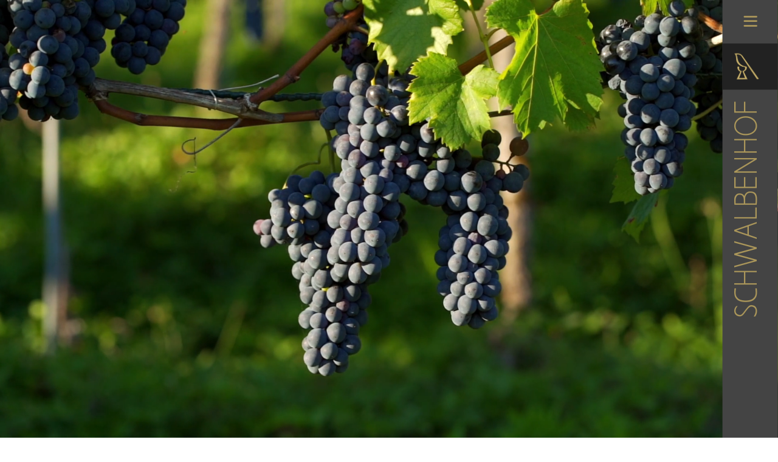

--- FILE ---
content_type: text/html; charset=UTF-8
request_url: https://www.weingut-schwalbenhof.de/
body_size: 14515
content:
<!DOCTYPE html>
<html lang="de-DE">

<head>
		<meta charset="UTF-8">
	<meta name="viewport" content="width=device-width, initial-scale=1, maximum-scale=1.0">
	<link rel="profile" href="//gmpg.org/xfn/11">
	

	<meta name='robots' content='index, follow, max-image-preview:large, max-snippet:-1, max-video-preview:-1' />
<link rel='preload' as='style' href='https://www.weingut-schwalbenhof.de/wp-content/cache/asset-cleanup/css/item/cesa__assets__css__font-awesome-css-v2368637f80b65960cfaecda96dc9c9eb7af4b03d.css' data-wpacu-preload-css-basic='1' />
<link rel='preload' as='style' href='https://www.weingut-schwalbenhof.de/wp-content/cache/asset-cleanup/css/item/cesa__assets__css__theme-css-vf26532b30b74f83ad850d08094089bdaee043d87.css' data-wpacu-preload-css-basic='1' />
<link rel='preload' as='style' href='https://www.weingut-schwalbenhof.de/wp-content/cache/asset-cleanup/css/item/cesa-child__style-css-ve67c38283795ad0bc7f7b5432a02dbf3d287201e.css' data-wpacu-preload-css-basic='1' />
<link rel='preload' as='script' href='https://www.weingut-schwalbenhof.de/wp-content/cache/asset-cleanup/js/item/cesa-child__js__custom-js-v549f2992bbc5f7499f4399d18e6b5983eaf7084d.js' data-wpacu-preload-js='1'>
<link rel='preload' as='script' href='https://www.weingut-schwalbenhof.de/wp-content/themes/cesa/assets/js/jquery.cookie.min.js' data-wpacu-preload-js='1'>
<link rel="preload" as="font" href="/wp-content/themes/cesa-child/fonts/Aaargh-webfont.woff" data-wpacu-preload-font="1" crossorigin>
<link rel="preload" as="font" href="/wp-content/themes/cesa-child/fonts/roboto-v29-latin-regular.woff2" data-wpacu-preload-font="1" crossorigin>

	<!-- This site is optimized with the Yoast SEO plugin v21.4 - https://yoast.com/wordpress/plugins/seo/ -->
	<title>- Weingut Schwalbenhof</title>
	<meta name="description" content="Einfach gute, moderne Zahnheilkunde. Ohne wenn und aber. Unsere Zahnarztpraxis im Herzen Mannheims bietet Ihnen eine moderne, qualitätsorientierte Zahnheilkunde. Wir haben nur ein Ziel: Ihre Gesundheit und Ihr Wohlbefinden." />
	<link rel="canonical" href="https://www.weingut-schwalbenhof.de/" />
	<meta property="og:locale" content="de_DE" />
	<meta property="og:type" content="website" />
	<meta property="og:title" content="- Weingut Schwalbenhof" />
	<meta property="og:description" content="Einfach gute, moderne Zahnheilkunde. Ohne wenn und aber. Unsere Zahnarztpraxis im Herzen Mannheims bietet Ihnen eine moderne, qualitätsorientierte Zahnheilkunde. Wir haben nur ein Ziel: Ihre Gesundheit und Ihr Wohlbefinden." />
	<meta property="og:url" content="https://www.weingut-schwalbenhof.de/" />
	<meta property="og:site_name" content="Weingut Schwalbenhof" />
	<meta property="article:modified_time" content="2024-05-07T11:25:05+00:00" />
	<meta property="og:image" content="https://www.weingut-schwalbenhof.de/wp-content/uploads/2021/10/logo-gold-160.png" />
	<meta name="twitter:card" content="summary_large_image" />
	<script type="application/ld+json" class="yoast-schema-graph">{"@context":"https://schema.org","@graph":[{"@type":"WebPage","@id":"https://www.weingut-schwalbenhof.de/","url":"https://www.weingut-schwalbenhof.de/","name":"- Weingut Schwalbenhof","isPartOf":{"@id":"https://www.weingut-schwalbenhof.de/#website"},"primaryImageOfPage":{"@id":"https://www.weingut-schwalbenhof.de/#primaryimage"},"image":{"@id":"https://www.weingut-schwalbenhof.de/#primaryimage"},"thumbnailUrl":"https://www.weingut-schwalbenhof.de/wp-content/uploads/2021/10/logo-gold-160.png","datePublished":"2021-01-26T16:31:13+00:00","dateModified":"2024-05-07T11:25:05+00:00","description":"Einfach gute, moderne Zahnheilkunde. Ohne wenn und aber. Unsere Zahnarztpraxis im Herzen Mannheims bietet Ihnen eine moderne, qualitätsorientierte Zahnheilkunde. Wir haben nur ein Ziel: Ihre Gesundheit und Ihr Wohlbefinden.","breadcrumb":{"@id":"https://www.weingut-schwalbenhof.de/#breadcrumb"},"inLanguage":"de-DE","potentialAction":[{"@type":"ReadAction","target":["https://www.weingut-schwalbenhof.de/"]}]},{"@type":"ImageObject","inLanguage":"de-DE","@id":"https://www.weingut-schwalbenhof.de/#primaryimage","url":"https://www.weingut-schwalbenhof.de/wp-content/uploads/2021/10/logo-gold-160.png","contentUrl":"https://www.weingut-schwalbenhof.de/wp-content/uploads/2021/10/logo-gold-160.png","width":164,"height":178},{"@type":"BreadcrumbList","@id":"https://www.weingut-schwalbenhof.de/#breadcrumb","itemListElement":[{"@type":"ListItem","position":1,"name":"Home"}]},{"@type":"WebSite","@id":"https://www.weingut-schwalbenhof.de/#website","url":"https://www.weingut-schwalbenhof.de/","name":"Weingut Schwalbenhof","description":"","potentialAction":[{"@type":"SearchAction","target":{"@type":"EntryPoint","urlTemplate":"https://www.weingut-schwalbenhof.de/?s={search_term_string}"},"query-input":"required name=search_term_string"}],"inLanguage":"de-DE"}]}</script>
	<!-- / Yoast SEO plugin. -->


<link rel='dns-prefetch' href='//www.weingut-schwalbenhof.de' />
                        <style  type='text/css'>.pswp { display: none; }</style>
            <link rel='stylesheet' id='wp-block-library-css' href='https://www.weingut-schwalbenhof.de/wp-includes/css/dist/block-library/style.min.css?ver=6.3.2' type='text/css' media='all' />
<style id='wp-block-library-theme-inline-css' type='text/css'>
.wp-block-audio figcaption{color:#555;font-size:13px;text-align:center}.is-dark-theme .wp-block-audio figcaption{color:hsla(0,0%,100%,.65)}.wp-block-audio{margin:0 0 1em}.wp-block-code{border:1px solid #ccc;border-radius:4px;font-family:Menlo,Consolas,monaco,monospace;padding:.8em 1em}.wp-block-embed figcaption{color:#555;font-size:13px;text-align:center}.is-dark-theme .wp-block-embed figcaption{color:hsla(0,0%,100%,.65)}.wp-block-embed{margin:0 0 1em}.blocks-gallery-caption{color:#555;font-size:13px;text-align:center}.is-dark-theme .blocks-gallery-caption{color:hsla(0,0%,100%,.65)}.wp-block-image figcaption{color:#555;font-size:13px;text-align:center}.is-dark-theme .wp-block-image figcaption{color:hsla(0,0%,100%,.65)}.wp-block-image{margin:0 0 1em}.wp-block-pullquote{border-bottom:4px solid;border-top:4px solid;color:currentColor;margin-bottom:1.75em}.wp-block-pullquote cite,.wp-block-pullquote footer,.wp-block-pullquote__citation{color:currentColor;font-size:.8125em;font-style:normal;text-transform:uppercase}.wp-block-quote{border-left:.25em solid;margin:0 0 1.75em;padding-left:1em}.wp-block-quote cite,.wp-block-quote footer{color:currentColor;font-size:.8125em;font-style:normal;position:relative}.wp-block-quote.has-text-align-right{border-left:none;border-right:.25em solid;padding-left:0;padding-right:1em}.wp-block-quote.has-text-align-center{border:none;padding-left:0}.wp-block-quote.is-large,.wp-block-quote.is-style-large,.wp-block-quote.is-style-plain{border:none}.wp-block-search .wp-block-search__label{font-weight:700}.wp-block-search__button{border:1px solid #ccc;padding:.375em .625em}:where(.wp-block-group.has-background){padding:1.25em 2.375em}.wp-block-separator.has-css-opacity{opacity:.4}.wp-block-separator{border:none;border-bottom:2px solid;margin-left:auto;margin-right:auto}.wp-block-separator.has-alpha-channel-opacity{opacity:1}.wp-block-separator:not(.is-style-wide):not(.is-style-dots){width:100px}.wp-block-separator.has-background:not(.is-style-dots){border-bottom:none;height:1px}.wp-block-separator.has-background:not(.is-style-wide):not(.is-style-dots){height:2px}.wp-block-table{margin:0 0 1em}.wp-block-table td,.wp-block-table th{word-break:normal}.wp-block-table figcaption{color:#555;font-size:13px;text-align:center}.is-dark-theme .wp-block-table figcaption{color:hsla(0,0%,100%,.65)}.wp-block-video figcaption{color:#555;font-size:13px;text-align:center}.is-dark-theme .wp-block-video figcaption{color:hsla(0,0%,100%,.65)}.wp-block-video{margin:0 0 1em}.wp-block-template-part.has-background{margin-bottom:0;margin-top:0;padding:1.25em 2.375em}
</style>
<style id='classic-theme-styles-inline-css' type='text/css'>
/*! This file is auto-generated */
.wp-block-button__link{color:#fff;background-color:#32373c;border-radius:9999px;box-shadow:none;text-decoration:none;padding:calc(.667em + 2px) calc(1.333em + 2px);font-size:1.125em}.wp-block-file__button{background:#32373c;color:#fff;text-decoration:none}
</style>
<style id='global-styles-inline-css' type='text/css'>
body{--wp--preset--color--black: #000000;--wp--preset--color--cyan-bluish-gray: #abb8c3;--wp--preset--color--white: #FFF;--wp--preset--color--pale-pink: #f78da7;--wp--preset--color--vivid-red: #cf2e2e;--wp--preset--color--luminous-vivid-orange: #ff6900;--wp--preset--color--luminous-vivid-amber: #fcb900;--wp--preset--color--light-green-cyan: #7bdcb5;--wp--preset--color--vivid-green-cyan: #00d084;--wp--preset--color--pale-cyan-blue: #8ed1fc;--wp--preset--color--vivid-cyan-blue: #0693e3;--wp--preset--color--vivid-purple: #9b51e0;--wp--preset--color--primary: #c4b583;--wp--preset--color--secondary: #444444;--wp--preset--color--dark-gray: #111;--wp--preset--color--light-gray: #767676;--wp--preset--gradient--vivid-cyan-blue-to-vivid-purple: linear-gradient(135deg,rgba(6,147,227,1) 0%,rgb(155,81,224) 100%);--wp--preset--gradient--light-green-cyan-to-vivid-green-cyan: linear-gradient(135deg,rgb(122,220,180) 0%,rgb(0,208,130) 100%);--wp--preset--gradient--luminous-vivid-amber-to-luminous-vivid-orange: linear-gradient(135deg,rgba(252,185,0,1) 0%,rgba(255,105,0,1) 100%);--wp--preset--gradient--luminous-vivid-orange-to-vivid-red: linear-gradient(135deg,rgba(255,105,0,1) 0%,rgb(207,46,46) 100%);--wp--preset--gradient--very-light-gray-to-cyan-bluish-gray: linear-gradient(135deg,rgb(238,238,238) 0%,rgb(169,184,195) 100%);--wp--preset--gradient--cool-to-warm-spectrum: linear-gradient(135deg,rgb(74,234,220) 0%,rgb(151,120,209) 20%,rgb(207,42,186) 40%,rgb(238,44,130) 60%,rgb(251,105,98) 80%,rgb(254,248,76) 100%);--wp--preset--gradient--blush-light-purple: linear-gradient(135deg,rgb(255,206,236) 0%,rgb(152,150,240) 100%);--wp--preset--gradient--blush-bordeaux: linear-gradient(135deg,rgb(254,205,165) 0%,rgb(254,45,45) 50%,rgb(107,0,62) 100%);--wp--preset--gradient--luminous-dusk: linear-gradient(135deg,rgb(255,203,112) 0%,rgb(199,81,192) 50%,rgb(65,88,208) 100%);--wp--preset--gradient--pale-ocean: linear-gradient(135deg,rgb(255,245,203) 0%,rgb(182,227,212) 50%,rgb(51,167,181) 100%);--wp--preset--gradient--electric-grass: linear-gradient(135deg,rgb(202,248,128) 0%,rgb(113,206,126) 100%);--wp--preset--gradient--midnight: linear-gradient(135deg,rgb(2,3,129) 0%,rgb(40,116,252) 100%);--wp--preset--font-size--small: 19.5px;--wp--preset--font-size--medium: 20px;--wp--preset--font-size--large: 36.5px;--wp--preset--font-size--x-large: 42px;--wp--preset--font-size--normal: 22px;--wp--preset--font-size--huge: 49.5px;--wp--preset--spacing--20: 0.44rem;--wp--preset--spacing--30: 0.67rem;--wp--preset--spacing--40: 1rem;--wp--preset--spacing--50: 1.5rem;--wp--preset--spacing--60: 2.25rem;--wp--preset--spacing--70: 3.38rem;--wp--preset--spacing--80: 5.06rem;--wp--preset--shadow--natural: 6px 6px 9px rgba(0, 0, 0, 0.2);--wp--preset--shadow--deep: 12px 12px 50px rgba(0, 0, 0, 0.4);--wp--preset--shadow--sharp: 6px 6px 0px rgba(0, 0, 0, 0.2);--wp--preset--shadow--outlined: 6px 6px 0px -3px rgba(255, 255, 255, 1), 6px 6px rgba(0, 0, 0, 1);--wp--preset--shadow--crisp: 6px 6px 0px rgba(0, 0, 0, 1);}:where(.is-layout-flex){gap: 0.5em;}:where(.is-layout-grid){gap: 0.5em;}body .is-layout-flow > .alignleft{float: left;margin-inline-start: 0;margin-inline-end: 2em;}body .is-layout-flow > .alignright{float: right;margin-inline-start: 2em;margin-inline-end: 0;}body .is-layout-flow > .aligncenter{margin-left: auto !important;margin-right: auto !important;}body .is-layout-constrained > .alignleft{float: left;margin-inline-start: 0;margin-inline-end: 2em;}body .is-layout-constrained > .alignright{float: right;margin-inline-start: 2em;margin-inline-end: 0;}body .is-layout-constrained > .aligncenter{margin-left: auto !important;margin-right: auto !important;}body .is-layout-constrained > :where(:not(.alignleft):not(.alignright):not(.alignfull)){max-width: var(--wp--style--global--content-size);margin-left: auto !important;margin-right: auto !important;}body .is-layout-constrained > .alignwide{max-width: var(--wp--style--global--wide-size);}body .is-layout-flex{display: flex;}body .is-layout-flex{flex-wrap: wrap;align-items: center;}body .is-layout-flex > *{margin: 0;}body .is-layout-grid{display: grid;}body .is-layout-grid > *{margin: 0;}:where(.wp-block-columns.is-layout-flex){gap: 2em;}:where(.wp-block-columns.is-layout-grid){gap: 2em;}:where(.wp-block-post-template.is-layout-flex){gap: 1.25em;}:where(.wp-block-post-template.is-layout-grid){gap: 1.25em;}.has-black-color{color: var(--wp--preset--color--black) !important;}.has-cyan-bluish-gray-color{color: var(--wp--preset--color--cyan-bluish-gray) !important;}.has-white-color{color: var(--wp--preset--color--white) !important;}.has-pale-pink-color{color: var(--wp--preset--color--pale-pink) !important;}.has-vivid-red-color{color: var(--wp--preset--color--vivid-red) !important;}.has-luminous-vivid-orange-color{color: var(--wp--preset--color--luminous-vivid-orange) !important;}.has-luminous-vivid-amber-color{color: var(--wp--preset--color--luminous-vivid-amber) !important;}.has-light-green-cyan-color{color: var(--wp--preset--color--light-green-cyan) !important;}.has-vivid-green-cyan-color{color: var(--wp--preset--color--vivid-green-cyan) !important;}.has-pale-cyan-blue-color{color: var(--wp--preset--color--pale-cyan-blue) !important;}.has-vivid-cyan-blue-color{color: var(--wp--preset--color--vivid-cyan-blue) !important;}.has-vivid-purple-color{color: var(--wp--preset--color--vivid-purple) !important;}.has-black-background-color{background-color: var(--wp--preset--color--black) !important;}.has-cyan-bluish-gray-background-color{background-color: var(--wp--preset--color--cyan-bluish-gray) !important;}.has-white-background-color{background-color: var(--wp--preset--color--white) !important;}.has-pale-pink-background-color{background-color: var(--wp--preset--color--pale-pink) !important;}.has-vivid-red-background-color{background-color: var(--wp--preset--color--vivid-red) !important;}.has-luminous-vivid-orange-background-color{background-color: var(--wp--preset--color--luminous-vivid-orange) !important;}.has-luminous-vivid-amber-background-color{background-color: var(--wp--preset--color--luminous-vivid-amber) !important;}.has-light-green-cyan-background-color{background-color: var(--wp--preset--color--light-green-cyan) !important;}.has-vivid-green-cyan-background-color{background-color: var(--wp--preset--color--vivid-green-cyan) !important;}.has-pale-cyan-blue-background-color{background-color: var(--wp--preset--color--pale-cyan-blue) !important;}.has-vivid-cyan-blue-background-color{background-color: var(--wp--preset--color--vivid-cyan-blue) !important;}.has-vivid-purple-background-color{background-color: var(--wp--preset--color--vivid-purple) !important;}.has-black-border-color{border-color: var(--wp--preset--color--black) !important;}.has-cyan-bluish-gray-border-color{border-color: var(--wp--preset--color--cyan-bluish-gray) !important;}.has-white-border-color{border-color: var(--wp--preset--color--white) !important;}.has-pale-pink-border-color{border-color: var(--wp--preset--color--pale-pink) !important;}.has-vivid-red-border-color{border-color: var(--wp--preset--color--vivid-red) !important;}.has-luminous-vivid-orange-border-color{border-color: var(--wp--preset--color--luminous-vivid-orange) !important;}.has-luminous-vivid-amber-border-color{border-color: var(--wp--preset--color--luminous-vivid-amber) !important;}.has-light-green-cyan-border-color{border-color: var(--wp--preset--color--light-green-cyan) !important;}.has-vivid-green-cyan-border-color{border-color: var(--wp--preset--color--vivid-green-cyan) !important;}.has-pale-cyan-blue-border-color{border-color: var(--wp--preset--color--pale-cyan-blue) !important;}.has-vivid-cyan-blue-border-color{border-color: var(--wp--preset--color--vivid-cyan-blue) !important;}.has-vivid-purple-border-color{border-color: var(--wp--preset--color--vivid-purple) !important;}.has-vivid-cyan-blue-to-vivid-purple-gradient-background{background: var(--wp--preset--gradient--vivid-cyan-blue-to-vivid-purple) !important;}.has-light-green-cyan-to-vivid-green-cyan-gradient-background{background: var(--wp--preset--gradient--light-green-cyan-to-vivid-green-cyan) !important;}.has-luminous-vivid-amber-to-luminous-vivid-orange-gradient-background{background: var(--wp--preset--gradient--luminous-vivid-amber-to-luminous-vivid-orange) !important;}.has-luminous-vivid-orange-to-vivid-red-gradient-background{background: var(--wp--preset--gradient--luminous-vivid-orange-to-vivid-red) !important;}.has-very-light-gray-to-cyan-bluish-gray-gradient-background{background: var(--wp--preset--gradient--very-light-gray-to-cyan-bluish-gray) !important;}.has-cool-to-warm-spectrum-gradient-background{background: var(--wp--preset--gradient--cool-to-warm-spectrum) !important;}.has-blush-light-purple-gradient-background{background: var(--wp--preset--gradient--blush-light-purple) !important;}.has-blush-bordeaux-gradient-background{background: var(--wp--preset--gradient--blush-bordeaux) !important;}.has-luminous-dusk-gradient-background{background: var(--wp--preset--gradient--luminous-dusk) !important;}.has-pale-ocean-gradient-background{background: var(--wp--preset--gradient--pale-ocean) !important;}.has-electric-grass-gradient-background{background: var(--wp--preset--gradient--electric-grass) !important;}.has-midnight-gradient-background{background: var(--wp--preset--gradient--midnight) !important;}.has-small-font-size{font-size: var(--wp--preset--font-size--small) !important;}.has-medium-font-size{font-size: var(--wp--preset--font-size--medium) !important;}.has-large-font-size{font-size: var(--wp--preset--font-size--large) !important;}.has-x-large-font-size{font-size: var(--wp--preset--font-size--x-large) !important;}
.wp-block-navigation a:where(:not(.wp-element-button)){color: inherit;}
:where(.wp-block-post-template.is-layout-flex){gap: 1.25em;}:where(.wp-block-post-template.is-layout-grid){gap: 1.25em;}
:where(.wp-block-columns.is-layout-flex){gap: 2em;}:where(.wp-block-columns.is-layout-grid){gap: 2em;}
.wp-block-pullquote{font-size: 1.5em;line-height: 1.6;}
</style>
<link   data-wpacu-to-be-preloaded-basic='1' rel='stylesheet' id='font-awesome-css' href='https://www.weingut-schwalbenhof.de/wp-content/cache/asset-cleanup/css/item/cesa__assets__css__font-awesome-css-v2368637f80b65960cfaecda96dc9c9eb7af4b03d.css' type='text/css' media='all' />
<link   data-wpacu-to-be-preloaded-basic='1' rel='stylesheet' id='cesa-theme-css' href='https://www.weingut-schwalbenhof.de/wp-content/cache/asset-cleanup/css/item/cesa__assets__css__theme-css-vf26532b30b74f83ad850d08094089bdaee043d87.css' type='text/css' media='all' />
<style id='cesa-theme-inline-css' type='text/css'>
html{font-size:15px}body{line-height:24px;font-size:15px}.section-title-main,.entry-summary>.product_title,.related products>h2 span,h1,h2,h3,h4,h5,h6,.h1,.h2,.h3,.h4,.h5,.h6,.widget-title.heading-title,.widget-title.product-title,.newletter_sub_input .button.button-secondary,.woocommerce div.product .woocommerce-tabs ul.tabs,#customer_login h2,.cart_totals h2,.cart-popup-title .title-cart,.widget-title,.woocommerce div.product .woocommerce-tabs ul.tabs li a,.woocommerce-Reviews .comment-reply-title,.woocommerce .related.products h2 span,.related-posts h2 span,.blog-post-default .entry-content .entry-title a,.woocommerce div.product_sticky_detail>span,.comment-reply-title{font-family:Jost,sans-serif;font-weight:600}html,body,label,table.compare-list td,input[type="text"],input[type="email"],input[type="url"],input[type="password"],input[type="search"],input[type="number"],input[type="tel"],input[type="range"],input[type="date"],input[type="month"],input[type="week"],input[type="time"],input[type="datetime"],input[type="datetime-local"],input[type="color"],textarea,.top-bar,.info-open,.info-phone,.header-account .kft_login>a,.header-account,.header-wishlist *,.dropdown-button span>span,p,.wishlist-empty,.search-form-wrapper form,.kft-header-cart,.product-labels,.product__meta .product-title,.product__meta .price,.sidebar-widget ul.product-categories ul.children li a,.kft-products-tabs ul.tabs li span.title,.woocommerce-pagination,.woocommerce-result-count,.woocommerce .products.list .product .price .amount,.woocommerce-page .products.list .product .price .amount,.products.list .short-description.list,div.product .single_variation_wrap .amount,div.product div[itemprop="offers"] .price .amount,.orderby-title,.blogs .post-info,.blog .entry-info .entry-summary .short-content,.single-post .entry-info .entry-summary .short-content,.single-post article .post-info .info-category,.single-post article .post-info .info-category,#comments .comments-title,#comments .comment-metadata a,.post-navigation .nav-previous,.post-navigation .nav-next,.woocommerce-review-link,.kft_feature_info,.woocommerce div.product p.stock,.woocommerce div.product .summary div[itemprop="description"],.woocommerce div.product .woocommerce-tabs .panel,.woocommerce div.product form.cart .group_table td.label,.woocommerce div.product form.cart .group_table td.price,footer,footer a,.blogs article .image-eff:before,.blogs article a.gallery .owl-item:after,.nav-link span,.button-readmore,.summary .product-meta,div.product .summary .compare,div.product .summary .compare:hover,div.product .summary .yith-wcwl-add-to-wishlist,.woocommerce div.product form.cart .button,.countdown-meta,.countdown-timer>div .number,.tooltip,.kft-counter,.woocommerce table.shop_table_responsive tr td::before,.woocommerce-page table.shop_table_responsive tr td::before,.woocommerce .cart-content .cart-collaterals table.shop_table th,.woocommerce-cart table.cart input.button,.single-post .single-cats a,.comment-content *,.tags-link,.cats-link,.author,#yith-wcwl-popup-message,.woocommerce-message,.woocommerce-error,.woocommerce-info,.error404 .page-content h2,.excerpt,.info,.description,table.compare-list tr th,table.compare-list tbody th{font-family:Jost,sans-serif}body,.site-footer,.woocommerce div.product form.cart .group_table td.label,.woocommerce .product .product-labels span,.product__meta .kft-product-buttons .yith-wcwl-add-to-wishlist a,.product__meta .kft-product-buttons .compare,.info-company li i,.social-icons .kft-tooltip:before,.tagcloud a,.product_thumbnails .owl-nav>button:before,div.product .summary .yith-wcwl-add-to-wishlist a:before,.pp_woocommerce div.product .summary .compare:before,.woocommerce div.product .summary .compare:before,.woocommerce-page div.product .summary .compare:before,.woocommerce #content div.product .summary .compare:before,.woocommerce-page #content div.product .summary .compare:before,.woocommerce div.product form.cart .variations label,.woocommerce-page div.product form.cart .variations label,.pp_woocommerce div.product form.cart .variations label,blockquote,.woocommerce .widget_price_filter .price_slider_amount,.wishlist-empty,.woocommerce table.wishlist_table{font-size:15px}.header-currency:hover .kft-currency>a,.woocommerce a.remove:hover,.has-dropdown .kft_cart_check>a.button.view-cart:hover,.header-account .kft_login>a:hover,.dropdown-button span:hover,.woocommerce .products .star-rating,.woocommerce-page .products .star-rating,.star-rating:before,div.product div[itemprop="offers"] .price .amount,div.product .single_variation_wrap .amount,.pp_woocommerce .star-rating:before,.woocommerce .star-rating:before,.woocommerce-page .star-rating:before,.woocommerce-product-rating .star-rating span,.kft-meta-widget .price ins,.kft-meta-widget .star-rating,.ul-style.circle li:before,.woocommerce form .form-row .required,.blogs .comment-count i,.blog .comment-count i,.single-post .comment-count i,.single-post article .post-info .info-category,.single-post article .post-info .info-category .cat-links a,.single-post article .post-info .info-category .vcard.author a,.breadcrumb-title-inner .breadcrumbs-content,.breadcrumb-title-inner .breadcrumbs-content span.current,.breadcrumb-title-inner .breadcrumbs-content a:hover,.woocommerce .product .product__meta .kft-product-buttons a:hover,.woocommerce-page .product .product__meta .kft-product-buttons a:hover,.kft-meta-widget.product__meta .kft-product-buttons a:hover,.kft-meta-widget.product__meta .kft-product-buttons .yith-wcwl-add-to-wishlist a:hover,.grid_list_nav a.active,.comment-reply-link .icon,body table.compare-list tr.remove td>a .remove:hover:before,a:hover,a:focus,.blogs article h3.product-title a:hover,article .post-info a:hover,article .comment-content a:hover,.main-navigation li li.focus>a,.main-navigation li li:focus>a,.main-navigation li li:hover>a,.main-navigation li li a:hover,.main-navigation li li a:focus,.main-navigation li li.current_page_item a:hover,.main-navigation li li.current-menu-item a:hover,.main-navigation li li.current_page_item a:focus,.main-navigation li li.current-menu-item a:focus,.woocommerce-account .woocommerce-MyAccount-navigation li.is-active a,article .post-info .cat-links a,article .post-info .tags-link a,.vcard.author a,article .entry-header .cakft-link .cat-links a,.woocommerce-page .products.list .product h3.product-name a:hover,.woocommerce .products.list .product h3.product-name a:hover,.kft-feature-box .feature_icon,.entry-content a,.comment-content a,.blogs .date-time i,.blogs .entry-title a:hover,.star-rating,div.product .summary .yith-wcwl-add-to-wishlist a:hover,.woocommerce #content div.product .summary .compare:hover,.woocommerce .products .star-rating,.woocommerce-page .products .star-rating,.star-rating:before,div.product .single_variation_wrap .amount,.pp_woocommerce .star-rating:before,.woocommerce .star-rating:before,.woocommerce-page .star-rating:before,.woocommerce-product-rating .star-rating span,.kft-meta-widget .price ins,.kft-meta-widget .star-rating,.ul-style.circle li:before,.woocommerce form .form-row .required,.blogs .comment-count i,.blog .comment-count i,.single-post .comment-count i,.single-post article .post-info .info-category,.single-post article .post-info .info-category .cat-links a,.single-post article .post-info .info-category .vcard.author a,.breadcrumb-title-inner .breadcrumbs-content,.breadcrumb-title-inner .breadcrumbs-content span.current,.breadcrumb-title-inner .breadcrumbs-content a:hover,.woocommerce a.remove:hover,body table.compare-list tr.remove td>a .remove:hover:before,.newer-posts:hover .post-title,.newer-posts:hover i,.order-posts:hover .post-title,.order-posts:hover i,.kft-recent-comments-widget .on_post a,.entry-content .date-time i,.blog .blockquote-meta .date-time i,.error404 .page-header h2,.woocommerce-info .showcoupon,.woocommerce-info .showlogin,body .sticky-header .navigation-wrapper .main-navigation .menu>li.item-level-0>a:hover,body .sticky-header .navigation-wrapper .main-navigation .menu>li.item-level-0>a:hover:after,.woocommerce .products .product .images a:hover,.kft-section-title .before-title,.woocommerce div.product .woocommerce-tabs ul.tabs li.active a,.author-link{color:#c4b583}.has-dropdown .kft_cart_check>a.button.checkout:hover,body input.wpcf7-submit:hover,.woocommerce .products.list .product .product__meta .add-to-cart a:hover,.woocommerce .products.list .product .product__meta .button-in a:hover,.woocommerce .products.list .product .product__meta .kft-product-buttons a:not(.quickview):hover,.woocommerce .products.list .product .product__meta .quickview i:hover,.countdown-timer>div,.woocommerce a.button:hover,.woocommerce button.button:hover,.woocommerce input.button:hover,.woocommerce .products .product .images .button-in:hover a:hover,.woocommerce nav.woocommerce-pagination ul li span.current,.woocommerce-page nav.woocommerce-pagination ul li span.current,.woocommerce nav.woocommerce-pagination ul li a.next:hover,.woocommerce-page nav.woocommerce-pagination ul li a.next:hover,.woocommerce nav.woocommerce-pagination ul li a.prev:hover,.woocommerce-page nav.woocommerce-pagination ul li a.prev:hover,.woocommerce nav.woocommerce-pagination ul li a:hover,.woocommerce-page nav.woocommerce-pagination ul li a:hover,.woocommerce .form-row input.button:hover,.load-more-wrapper .button:hover,.woocommerce div.product form.cart .button:hover,.woocommerce div.product div.summary p.cart a:hover,.woocommerce .wc-proceed-to-checkout a.button.alt:hover,.woocommerce .wc-proceed-to-checkout a.button:hover,.woocommerce-cart table.cart input.button:hover,footer .style-3 .newletter_sub .button.button-secondary.transparent,body div.pp_details a.pp_close:hover:before,body.error404 .page-header a,body .button.button-secondary,.pp_woocommerce div.product form.cart .button,.style1 .kft-countdown .countdown-timer>div,.style2 .kft-countdown .countdown-timer>div,.style3 .kft-countdown .countdown-timer>div,#cboxClose:hover,body>h1,table.compare-list .add-to-cart td a:hover,div.product.vertical-thumbnail .product-gallery .owl-controls div.owl-prev:hover,div.product.vertical-thumbnail .product-gallery .owl-controls div.owl-next:hover,ul>.page-numbers.current,ul>.page-numbers:hover,.text_service a,.post-item.sticky .post-info .entry-info .sticky-post,.woocommerce .products.list .product .product__meta .compare.added:hover,.vertical-menu-heading,.cart-number,.kft-section-title b,.kft-section-title .sub-title,.owl-nav>button:hover,.button-readmore:before,.mc4wp-form input[type=submit],.woocommerce .button.single_add_to_cart_button.alt,.woocommerce .button.single_add_to_cart_button.alt.disabled,.product_thumbnails .owl-nav .owl-prev:hover,.product_thumbnails .owl-nav .owl-next:hover,.single-post .single-cats a,.comment-form .form-submit input[type="submit"],.kft-pagination ul li span.current,.page-numbers.current,.kft-pagination ul li .page-numbers:hover,#to-top a:hover,.woocommerce .wc-proceed-to-checkout a.button.alt,.woocommerce .wc-proceed-to-checkout a.checkout-button,.woocommerce #respond input#submit.alt:hover,.woocommerce a.button.alt:hover,.woocommerce button.button.alt:hover,.woocommerce input.button.alt:hover,.woocommerce div.product div.summary p.cart a,.widget_tag_cloud .tagcloud a.tag-cloud-link:hover,.kft-mega-menu-shortcode .widgettitle,.header-layout3 .navigation-wrapper,body .woocommerce.widget_shopping_cart .widget_shopping_cart_content .buttons>a.checkout,body .woocommerce.widget_shopping_cart .widget_shopping_cart_content .buttons>a:hover,.page-links>span:not(.page-links-title),.widget_calendar #wp-calendar #today,.kft-button-shortcode.color-primary a,.button.is-underline:before,.cesa_product_sticky .container .kft-add-to-cart a,.woocommerce div.product .woocommerce-tabs ul.tabs li.active a:after,.woocommerce .products.list .product .product__meta .add-to-cart a,.header-layout4 .header-wishlist a span,.button-readmore:after,.header-layout5 .header-wishlist a span,.header-layout6 .header-wishlist a span,.kft-shoppping-cart .has-dropdown .woocommerce.widget_shopping_cart .widget_shopping_cart_content p.woocommerce-mini-cart__buttons>a:hover,.kft-shoppping-cart .has-dropdown .woocommerce.widget_shopping_cart .widget_shopping_cart_content p.woocommerce-mini-cart__buttons>a.checkout{background-color:#c4b583}.has-dropdown .kft_cart_check>a.button.view-cart:hover,.has-dropdown .kft_cart_check>a.button.checkout:hover,body input.wpcf7-submit:hover,.countdown-timer>div,.woocommerce .products .product:hover,.woocommerce-page .products .product:hover,#right-sidebar .product_list_widget:hover li,.woocommerce .product .product__meta .kft-product-buttons a:hover,.woocommerce-page .product .product__meta .kft-product-buttons a:hover,.kft-meta-widget.product__meta .kft-product-buttons a:hover,.kft-meta-widget.product__meta .kft-product-buttons .yith-wcwl-add-to-wishlist a:hover,.woocommerce .products .product:hover,.woocommerce-page .products .product:hover,.kft-products-tabs ul.tabs li:hover,.kft-products-tabs ul.tabs li.current,body div.pp_details a.pp_close:hover:before,body .button.button-secondary,.kft-quickshop-wrapper .owl-nav>button.owl-next:hover,.kft-quickshop-wrapper .owl-nav>button.owl-prev:hover,#cboxClose:hover,.woocommerce-account .woocommerce-MyAccount-navigation li.is-active,.kft-product-items-widget .kft-meta-widget.product__meta .kft-product-buttons .compare:hover,.kft-product-items-widget .kft-meta-widget.product__meta .kft-product-buttons .add_to_cart_button a:hover,.woocommerce .product .product__meta .kft-product-buttons .add-to-cart a:hover,.kft-meta-widget.product__meta .kft-product-buttons .add-to-cart a:hover,.kft-products-tabs .tabs-header .tab-item.current,.kft-products-tabs .tabs-header .tab-item:hover,.newer-posts:hover i,.order-posts:hover i,#to-top a:hover,.woocommerce-account .woocommerce-my-account-navigation li:hover a:after,.woocommerce-account .woocommerce-my-account-navigation li.is-active a:after,.widget_tag_cloud .tagcloud a.tag-cloud-link:hover,.button-style-outline a,.grid_list_nav a.active{border-color:#c4b583}body,.kft-shoppping-cart a.kft_cart:hover,#mega_main_menu.primary ul li .mega_dropdown>li.sub-style>.item_link .link_text,.woocommerce a.remove,.woocommerce .products .star-rating.no-rating,.woocommerce-page .products .star-rating.no-rating,.star-rating.no-rating:before,.pp_woocommerce .star-rating.no-rating:before,.woocommerce .star-rating.no-rating:before,.woocommerce-page .star-rating.no-rating:before,.woocommerce .product .images .kft-product-buttons>a,.style1 .kft-countdown .countdown-timer>div .countdown-meta,.style2 .kft-countdown .countdown-timer>div .countdown-meta,.style3 .kft-countdown .countdown-timer>div .countdown-meta,.style4 .kft-countdown .countdown-timer>div .number,.style4 .kft-countdown .countdown-timer>div .countdown-meta,body table.compare-list tr.remove td>a .remove:before{color:#444}.has-dropdown .kft_cart_check>a.button.checkout,.pp_woocommerce div.product form.cart .button:hover,.info-company li i,body .button.button-secondary:hover,.kft-button-shortcode.color-secondary a{background-color:#444}.has-dropdown .kft_cart_check>a.button.checkout,.pp_woocommerce div.product form.cart .button:hover,body .button.button-secondary:hover,#cboxClose{border-color:#444}body{background-color:#fff}.top-bar{background-color:rgb(255,255,255)}.top-bar,.top-bar a{color:#999 !important}.kft-breadcrumb{height:200px !important}@media (max-width:767px){.kft-breadcrumb{height:160px !important}}.kft-breadcrumb .breadcrumb-title-inner h1{font-size:26px !important}.logo-wrap .logo img{max-width:96px !important}.sticky-header .logo img{max-width:75px !important}.site-header.header-mobile-left .logo-wrap{margin-right:auto !important;margin-left:20px !important;text-align:left;justify-content:flex-start}.site-header.header-mobile-right .logo-wrap{justify-content:flex-start;text-align:left;flex:1 1 auto}.site-header.header-mobile-right .header-left-wrapper{order:1;margin-left:20px}
</style>
<link   data-wpacu-to-be-preloaded-basic='1' rel='stylesheet' id='cesa-style-css' href='https://www.weingut-schwalbenhof.de/wp-content/cache/asset-cleanup/css/item/cesa-child__style-css-ve67c38283795ad0bc7f7b5432a02dbf3d287201e.css' type='text/css' media='all' />
<script   type='text/javascript' src='https://www.weingut-schwalbenhof.de/wp-includes/js/jquery/jquery.min.js?ver=3.7.0' id='jquery-core-js'></script>
<script   data-wpacu-to-be-preloaded-basic='1' type='text/javascript' src='https://www.weingut-schwalbenhof.de/wp-content/cache/asset-cleanup/js/item/cesa-child__js__custom-js-v549f2992bbc5f7499f4399d18e6b5983eaf7084d.js' id='custom-script-js'></script>
<style id="kft-block-css-editor"></style><link rel="icon" href="https://www.weingut-schwalbenhof.de/wp-content/uploads/2021/10/logo-gold-160-100x100.png" sizes="32x32" />
<link rel="icon" href="https://www.weingut-schwalbenhof.de/wp-content/uploads/2021/10/logo-gold-160.png" sizes="192x192" />
<link rel="apple-touch-icon" href="https://www.weingut-schwalbenhof.de/wp-content/uploads/2021/10/logo-gold-160.png" />
<meta name="msapplication-TileImage" content="https://www.weingut-schwalbenhof.de/wp-content/uploads/2021/10/logo-gold-160.png" />
		<style type="text/css" id="wp-custom-css">
			.archive .products .woocommerce-de_price_taxrate { margin-top: 0;}		</style>
		<style type="text/css" title="dynamic-css" class="options-output">.kft-popup{background-color:#111111;background-repeat:no-repeat;background-size:contain;background-position:left center;}</style></head>

<body class="home page-template-default page page-id-1582 wp-embed-responsive kft-dynamic-css header-overlap off-canvas-shop-sidebar has_sticky_header wrapper-layout-full-width">
				
			<div class="kft-mobile-navigation">
									
		<div class="search-form-wrapper">
			<form method="get" class="searchform" action="https://www.weingut-schwalbenhof.de/" role="search">
								<div class="kft_search_products">
					<input type="text" value="" name="s" class="search-field" placeholder="Search for post ..." autocomplete="off" />
					<input type="hidden" name="post_type" value="post" />
					<input type="hidden" name="taxonomy" value="category" />
					<button type="submit" class="search-submit"></button>
				</div>
			</form>
		</div>

						
				<div class="mobile-menu-wrapper">
					<div class="mobile-menu-title">Menu</div>
					<div class="mobile-nav-wrapper"><ul id="menu-primary-2" class="menu"><li id="menu-item-1900" class="menu-item menu-item-type-post_type menu-item-object-page menu-item-home current-menu-item page_item page-item-1582 current_page_item menu-item-1900"><a href="https://www.weingut-schwalbenhof.de/" aria-current="page">HOME</a></li>
<li id="menu-item-2725" class="menu-item menu-item-type-custom menu-item-object-custom menu-item-2725"><a href="https://shop.weingut-schwalbenhof.de/">SHOP</a></li>
<li id="menu-item-2416" class="menu-item menu-item-type-post_type menu-item-object-page menu-item-2416"><a href="https://www.weingut-schwalbenhof.de/weingut/">Weingut</a></li>
<li id="menu-item-2482" class="menu-item menu-item-type-custom menu-item-object-custom menu-item-2482"><a href="/event">Events</a></li>
<li id="menu-item-1849" class="menu-item menu-item-type-post_type menu-item-object-page menu-item-1849"><a href="https://www.weingut-schwalbenhof.de/kontakt-schwalbenhof/">KONTAKT</a></li>
<li id="menu-item-1850" class="menu-item menu-item-type-post_type menu-item-object-page menu-item-1850"><a href="https://www.weingut-schwalbenhof.de/impressum/">IMPRESSUM</a></li>
<li id="menu-item-1851" class="menu-item menu-item-type-post_type menu-item-object-page menu-item-1851"><a href="https://www.weingut-schwalbenhof.de/datenschutz/">DATENSCHUTZ</a></li>
<li id="menu-item-2643" class="menu-item menu-item-type-post_type menu-item-object-page menu-item-2643"><a href="https://www.weingut-schwalbenhof.de/eplr-eulle-publizitaet/">EPLR EULLE Publizität</a></li>
</ul></div>				</div>
			</div>
					<div class="header-sidebar">
			<div class="header-sidebar__header">
				<div class="header-sidebar__header--inner">
				
		<div class="logo ">
			<a href="https://www.weingut-schwalbenhof.de/" class="logo-nomal">
									<img src="https://www.weingut-schwalbenhof.de/wp-content/uploads/2021/10/logo-gold-160.png" alt="Weingut Schwalbenhof" title="Weingut Schwalbenhof" />
							</a>

					</div>

						<a class="close-popup" href="#" title="Close (Esc)">Close</a>
				</div>
			</div>
			<div class="header-sidebar__content">
				<div class="header-sidebar__content--inner">
									</div>
			</div>
		</div>
		
	<div id="wrapper">
												
							<div class="sticky-header header-mobile-center">
					<div class="container">
						<div class="header-wrapper">
							

							
							<div class="logo-wrap">
								
		<div class="logo ">
			<a href="https://www.weingut-schwalbenhof.de/" class="logo-nomal">
									<img src="https://www.weingut-schwalbenhof.de/wp-content/uploads/2021/10/logo-gold-160.png" alt="Weingut Schwalbenhof" title="Weingut Schwalbenhof" />
							</a>

					</div>

		 
							</div>

							<div class="navigation-wrapper">
																	<nav class="main-navigation" aria-label="Primary Menu">
	<div class="menu-primary-2-container"><ul id="menu-primary-3" class="menu"><li class="menu-item menu-item-type-post_type menu-item-object-page menu-item-home current-menu-item page_item page-item-1582 current_page_item menu-item-1900 item-level-0 menu-item-default menu-simple-dropdown"><a href="https://www.weingut-schwalbenhof.de/" class="nav-link"><span>HOME</span></a></li>
<li class="menu-item menu-item-type-custom menu-item-object-custom menu-item-2725 item-level-0 menu-item-default menu-simple-dropdown"><a href="https://shop.weingut-schwalbenhof.de/" class="nav-link"><span>SHOP</span></a></li>
<li class="menu-item menu-item-type-post_type menu-item-object-page menu-item-2416 item-level-0 menu-item-default menu-simple-dropdown"><a href="https://www.weingut-schwalbenhof.de/weingut/" class="nav-link"><span>Weingut</span></a></li>
<li class="menu-item menu-item-type-custom menu-item-object-custom menu-item-2482 item-level-0 menu-item-default menu-simple-dropdown"><a href="/event" class="nav-link"><span>Events</span></a></li>
<li class="menu-item menu-item-type-post_type menu-item-object-page menu-item-1849 item-level-0 menu-item-default menu-simple-dropdown"><a href="https://www.weingut-schwalbenhof.de/kontakt-schwalbenhof/" class="nav-link"><span>KONTAKT</span></a></li>
<li class="menu-item menu-item-type-post_type menu-item-object-page menu-item-1850 item-level-0 menu-item-default menu-simple-dropdown"><a href="https://www.weingut-schwalbenhof.de/impressum/" class="nav-link"><span>IMPRESSUM</span></a></li>
<li class="menu-item menu-item-type-post_type menu-item-object-page menu-item-1851 item-level-0 menu-item-default menu-simple-dropdown"><a href="https://www.weingut-schwalbenhof.de/datenschutz/" class="nav-link"><span>DATENSCHUTZ</span></a></li>
<li class="menu-item menu-item-type-post_type menu-item-object-page menu-item-2643 item-level-0 menu-item-default menu-simple-dropdown"><a href="https://www.weingut-schwalbenhof.de/eplr-eulle-publizitaet/" class="nav-link"><span>EPLR EULLE Publizität</span></a></li>
</ul></div></nav><!-- #site-navigation -->
															</div>

							
															<div class="kft-header-cart">
																	</div>
							                                                                
                                                        <div class="header-left-wrapper">
								
		<div class="mobile-nav"><a href="#"><i class="icon-menu"></i></a></div>

									</div>        

						</div>
					</div>
				</div>
			
			<header id="header" class="site-header header-mobile-center">
				<div class="header-kft header-layout2">
	<div class="header-content">
		<div class="container">
                    
			                                
                                
                                
                        

			<div class="logo-wrap">
		<div class="logo ">
			<a href="https://www.weingut-schwalbenhof.de/" class="logo-nomal">
									<img src="https://www.weingut-schwalbenhof.de/wp-content/uploads/2021/10/logo-gold-160.png" alt="Weingut Schwalbenhof" title="Weingut Schwalbenhof" />
							</a>

					</div>

		                            <p class="h3 text-title">SCHWALBENHOF</p>
                        </div>

			<div class="navigation-wrapper">
				<nav class="main-navigation" aria-label="Primary Menu">
	<div class="menu-primary-2-container"><ul id="menu-primary-4" class="menu"><li class="menu-item menu-item-type-post_type menu-item-object-page menu-item-home current-menu-item page_item page-item-1582 current_page_item menu-item-1900 item-level-0 menu-item-default menu-simple-dropdown"><a href="https://www.weingut-schwalbenhof.de/" class="nav-link"><span>HOME</span></a></li>
<li class="menu-item menu-item-type-custom menu-item-object-custom menu-item-2725 item-level-0 menu-item-default menu-simple-dropdown"><a href="https://shop.weingut-schwalbenhof.de/" class="nav-link"><span>SHOP</span></a></li>
<li class="menu-item menu-item-type-post_type menu-item-object-page menu-item-2416 item-level-0 menu-item-default menu-simple-dropdown"><a href="https://www.weingut-schwalbenhof.de/weingut/" class="nav-link"><span>Weingut</span></a></li>
<li class="menu-item menu-item-type-custom menu-item-object-custom menu-item-2482 item-level-0 menu-item-default menu-simple-dropdown"><a href="/event" class="nav-link"><span>Events</span></a></li>
<li class="menu-item menu-item-type-post_type menu-item-object-page menu-item-1849 item-level-0 menu-item-default menu-simple-dropdown"><a href="https://www.weingut-schwalbenhof.de/kontakt-schwalbenhof/" class="nav-link"><span>KONTAKT</span></a></li>
<li class="menu-item menu-item-type-post_type menu-item-object-page menu-item-1850 item-level-0 menu-item-default menu-simple-dropdown"><a href="https://www.weingut-schwalbenhof.de/impressum/" class="nav-link"><span>IMPRESSUM</span></a></li>
<li class="menu-item menu-item-type-post_type menu-item-object-page menu-item-1851 item-level-0 menu-item-default menu-simple-dropdown"><a href="https://www.weingut-schwalbenhof.de/datenschutz/" class="nav-link"><span>DATENSCHUTZ</span></a></li>
<li class="menu-item menu-item-type-post_type menu-item-object-page menu-item-2643 item-level-0 menu-item-default menu-simple-dropdown"><a href="https://www.weingut-schwalbenhof.de/eplr-eulle-publizitaet/" class="nav-link"><span>EPLR EULLE Publizität</span></a></li>
</ul></div></nav><!-- #site-navigation -->
			</div>

						<div class="kft-header-search">
				<div class="header-search-button">
					<a class="open-seach-popup" href="#"></a>
				</div>
			</div>
                        
                                                          <div class="kft-header-cart">
                                                                    </div>
                                                    
                    <div class="cart-menu-wrapper" >
                            
                        <div class="header-left-wrapper">
                            
                            
		<div class="mobile-nav"><a href="#"><i class="icon-menu"></i></a></div>

					</div>
                    </div>
                        
		
		
	</div>
</div>
</div>

			</header><!-- #header -->
		
		<main id="main" class="site-main">


<!-- page slider position-->

<div class="container">
    
        
	<div class="row">
		<section id="content" class="site-content col-lg-12 col-12">
							<article id="post-1582" class="post-1582 page type-page status-publish hentry">
					
<div class="wp-block-group alignfull pad0 has-background is-layout-flow wp-block-group-is-layout-flow" style="background-color:#444444"><div class="wp-block-group__inner-container">
<figure class="wp-block-video kft-block-a6eeacfd"><video autoplay loop muted src="https://www.weingut-schwalbenhof.de/wp-content/uploads/2021/10/Wine-62078.mp4" playsinline></video></figure>



<div class="logolong">
<div>
<h1>SCHWALBENHOF</h1>
</div>
<div>
<img decoding="async" src="https://www.weingut-schwalbenhof.de/wp-content/uploads/2021/10/logo-gold-160.png" alt="Weingut Schwalbenhof" title="Weingut Schwalbenhof" width="40px" height="43px">
</div>
</div>
</div></div>



<div class="wp-block-group alignfull bg-grey has-white-color has-text-color has-background is-layout-flow wp-block-group-is-layout-flow" style="background-color:#444444"><div class="wp-block-group__inner-container">
<div class="wp-block-group alignwide is-layout-flow wp-block-group-is-layout-flow"><div class="wp-block-group__inner-container">
<h1 class="wp-block-heading up has-text-color" id="weingut" style="color:#aa965a">Weingut </h1>



<h2 class="wp-block-heading up has-text-color" id="schwalbenhof" style="color:#aa965a">SCHWALBENHOF</h2>



<p class="has-white-color has-text-color">Herzlich Willkommen im Weingut Schwalbenhof!<br>Im schönen Partenheim, unserem Heimatort im Herzen des hügeligen Rheinhessens begrüßen wir euch gerne auf ein Glas Wein und einige schöne Stunden.<br>In unserem kleinen, familiengeführten Weingut, arbeiten wir Hand in Hand mit Herzblut und Leidenschaft um jedes Jahr das beste aus unseren Weinbergen zu ernten und schonend auf die Flasche zu bringen.</p>



<div style="height:25px" aria-hidden="true" class="wp-block-spacer"></div>



<h2 class="wp-block-heading has-white-color has-text-color" id="besuchen-sie-unseren-shop">Zu unserem online Shop:</h2>
</div></div>



<div style="height:35px" aria-hidden="true" class="wp-block-spacer"></div>



<div class="wp-block-group alignfull fullwidth is-layout-flow wp-block-group-is-layout-flow"><div class="wp-block-group__inner-container">
<div class="wp-block-columns alignwide pad0 is-layout-flex wp-container-6 wp-block-columns-is-layout-flex">
<div class="wp-block-column schwalbe is-layout-flow wp-block-column-is-layout-flow">
<div class="wp-block-group alignwide has-white-color has-text-color is-layout-flow wp-block-group-is-layout-flow"><div class="wp-block-group__inner-container">
<figure class="wp-block-image size-full bigschwalbe"><a href="https://shop.weingut-schwalbenhof.de/"><img decoding="async" fetchpriority="high" width="500" height="500" src="https://www.weingut-schwalbenhof.de/wp-content/uploads/2021/12/logo-verlauf-hellbraun-rechts-500.png" alt="" class="wp-image-2471" srcset="https://www.weingut-schwalbenhof.de/wp-content/uploads/2021/12/logo-verlauf-hellbraun-rechts-500.png 500w, https://www.weingut-schwalbenhof.de/wp-content/uploads/2021/12/logo-verlauf-hellbraun-rechts-500-300x300.png 300w, https://www.weingut-schwalbenhof.de/wp-content/uploads/2021/12/logo-verlauf-hellbraun-rechts-500-100x100.png 100w" sizes="(max-width: 500px) 100vw, 500px" /></a></figure>
</div></div>
</div>



<div class="wp-block-column dreiweine has-white-background-color has-background is-layout-flow wp-block-column-is-layout-flow">
<figure class="wp-block-image size-full"><a href="https://shop.weingut-schwalbenhof.de/"><img decoding="async" width="323" height="547" src="https://www.weingut-schwalbenhof.de/wp-content/uploads/2021/12/Wein-Riesling-Kalkstein.jpg" alt="Wein-Riesling-Kalkstein" class="wp-image-2488"/></a></figure>



<figure class="wp-block-image size-full"><a href="https://shop.weingut-schwalbenhof.de/"><img decoding="async" width="323" height="547" src="https://www.weingut-schwalbenhof.de/wp-content/uploads/2021/12/Wein-cuvee-rose.jpg" alt="Wein-cuvee-rose" class="wp-image-2487"/></a></figure>



<figure class="wp-block-image size-full"><a href="https://shop.weingut-schwalbenhof.de/"><img decoding="async" loading="lazy" width="323" height="547" src="https://www.weingut-schwalbenhof.de/wp-content/uploads/2021/12/Wein-spaetburgunder-trocken.jpg" alt="" class="wp-image-2489"/></a></figure>
</div>
</div>
</div></div>
</div></div>



<div class="wp-block-group alignfull pad0 has-background is-layout-flow wp-block-group-is-layout-flow" style="background-color:#444444"><div class="wp-block-group__inner-container">
<div class="wp-block-cover aligncenter has-parallax mar0 kft-block-63f7c389" style="min-height:100vh"><span aria-hidden="true" class="wp-block-cover__background has-background-dim-30 has-background-dim" style="background-color:#000000"></span><div role="img" class="wp-block-cover__image-background wp-image-2516 has-parallax" style="background-position:50% 50%;background-image:url(https://www.weingut-schwalbenhof.de/wp-content/uploads/2022/02/BIO-Zertifiziert-1900k40.jpg)"></div><div class="wp-block-cover__inner-container is-layout-flow wp-block-cover-is-layout-flow">
<h2 class="wp-block-heading alignwide text-green up" id="bio-zertifiziert" style="font-size:48px;line-height:1.2">Neues vom Schwalbenhof</h2>



<div class="wp-block-columns alignwide is-layout-flex wp-container-12 wp-block-columns-is-layout-flex">
<div class="wp-block-column is-layout-flow wp-block-column-is-layout-flow" style="flex-basis:60%">
<p class="has-white-color has-text-color"><br></p>



<div class="wp-block-buttons is-layout-flex wp-block-buttons-is-layout-flex">
<div class="wp-block-button is-style-fill cov"><a class="wp-block-button__link wp-element-button">mehr Info</a></div>
</div>



<div style="height:20px" aria-hidden="true" class="wp-block-spacer"></div>



<div style="height:25px" aria-hidden="true" class="wp-block-spacer"></div>



<p class="has-white-color has-text-color"></p>
</div>



<div class="wp-block-column is-layout-flow wp-block-column-is-layout-flow"></div>
</div>
</div></div>
</div></div>



<div class="wp-block-group alignfull bg-light is-layout-flow wp-block-group-is-layout-flow"><div class="wp-block-group__inner-container">
<div class="wp-block-group alignwide is-layout-flow wp-block-group-is-layout-flow"><div class="wp-block-group__inner-container">
<div class="wp-block-columns alignwide is-layout-flex wp-container-21 wp-block-columns-is-layout-flex">
<div class="wp-block-column is-layout-flow wp-block-column-is-layout-flow">
<figure class="wp-block-gallery has-nested-images columns-default is-cropped wp-block-gallery-15 is-layout-flex wp-block-gallery-is-layout-flex">
<figure class="wp-block-image size-full"><img decoding="async" loading="lazy" width="835" height="818" src="https://www.weingut-schwalbenhof.de/wp-content/uploads/2022/02/Hofladenk40.jpg" alt="" class="wp-image-2514" srcset="https://www.weingut-schwalbenhof.de/wp-content/uploads/2022/02/Hofladenk40.jpg 835w, https://www.weingut-schwalbenhof.de/wp-content/uploads/2022/02/Hofladenk40-768x752.jpg 768w, https://www.weingut-schwalbenhof.de/wp-content/uploads/2022/02/Hofladenk40-600x588.jpg 600w" sizes="(max-width: 835px) 100vw, 835px" /></figure>
</figure>
</div>



<div class="wp-block-column rel is-layout-flow wp-block-column-is-layout-flow">
<div class="wp-block-group texttile-right is-layout-flow wp-block-group-is-layout-flow"><div class="wp-block-group__inner-container">
<h2 class="wp-block-heading animated-text-hofladen show-element" id="frisch-vom-hofladen">Frisch vom Hofladen:</h2>



<p class="show-element">In unserem neuen Hofladen finden sie unsere Weine, Seccos und Säfte. Neben Eiern von unseren Hühnern aus Freilandhaltung finden sie ebenso eine Auswahl an diversen Rheinhessischen Spezialitäten, Likören und Sekte, sowie Wildprodukte für Sommer- und Wintergerichte. Gerne auch liebevoll verpackt in Geschenkkörben oder als Geschenkverpackung.</p>



<div class="wp-block-buttons is-layout-flex wp-block-buttons-is-layout-flex">
<div class="wp-block-button is-style-fill"><a class="wp-block-button__link wp-element-button" href="https://www.weingut-schwalbenhof.de/weingut/">MEHR INFO</a></div>
</div>
</div></div>
</div>
</div>
</div></div>
</div></div>



<div class="wp-block-group alignfull bg-grey has-cyan-bluish-gray-background-color has-background is-layout-flow wp-block-group-is-layout-flow"><div class="wp-block-group__inner-container">
<div class="wp-block-group alignwide is-layout-flow wp-block-group-is-layout-flow"><div class="wp-block-group__inner-container">
<div class="wp-block-columns is-layout-flex wp-container-28 wp-block-columns-is-layout-flex">
<div class="wp-block-column rel is-layout-flow wp-block-column-is-layout-flow">
<div class="wp-block-group texttile-left is-layout-flow wp-block-group-is-layout-flow"><div class="wp-block-group__inner-container">
<h2 class="wp-block-heading animated-text-weinprobe show-element" id="lust-auf-leckeren-wein">Lust auf leckeren Wein?</h2>



<p>Erleben Sie eine Weinbergsrundfahrt mit Ihrer Familie, Freunden oder Ihren Kollegen während einer Weinprobe durch unsere schöne rheinhessische Hügellandschaft.  </p>



<p>Weinproben sind im Weingut nach Absprache möglich.</p>



<div class="wp-block-buttons is-layout-flex wp-block-buttons-is-layout-flex">
<div class="wp-block-button is-style-fill"><a class="wp-block-button__link wp-element-button" href="/event">MEHR INFO</a></div>
</div>
</div></div>
</div>



<div class="wp-block-column is-layout-flow wp-block-column-is-layout-flow">
<figure class="wp-block-image size-full"><img decoding="async" loading="lazy" width="839" height="786" src="https://www.weingut-schwalbenhof.de/wp-content/uploads/2022/02/Weinprobek40.jpg" alt="" class="wp-image-2515" srcset="https://www.weingut-schwalbenhof.de/wp-content/uploads/2022/02/Weinprobek40.jpg 839w, https://www.weingut-schwalbenhof.de/wp-content/uploads/2022/02/Weinprobek40-768x719.jpg 768w, https://www.weingut-schwalbenhof.de/wp-content/uploads/2022/02/Weinprobek40-600x562.jpg 600w" sizes="(max-width: 839px) 100vw, 839px" /></figure>
</div>
</div>
</div></div>
</div></div>



<div class="wp-block-group alignfull is-layout-flow wp-block-group-is-layout-flow"><div class="wp-block-group__inner-container">
<div class="wp-block-group alignwide show-element is-layout-flow wp-block-group-is-layout-flow"><div class="wp-block-group__inner-container"></div></div>
</div></div>



<div class="wp-block-group alignfull bg-brown has-background is-layout-flow wp-block-group-is-layout-flow" style="background-color:#ccbd9b"><div class="wp-block-group__inner-container">
<div style="height:30px" aria-hidden="true" class="wp-block-spacer"></div>



<div class="wp-block-group alignwide termine is-layout-flow wp-block-group-is-layout-flow"><div class="wp-block-group__inner-container">
<h2 class="wp-block-heading terminjahr kft-block-e25d19ed" id="2021">2024</h2>



<h3 class="wp-block-heading" id="events"><a href="/event">EVENTS</a></h3>


</div></div>
</div></div>



<div class="wp-block-group alignfull bg-grey insta hideobj has-white-color has-secondary-background-color has-text-color has-background is-layout-flow wp-block-group-is-layout-flow"><div class="wp-block-group__inner-container">
<div style="height:30px" aria-hidden="true" class="wp-block-spacer"></div>



<div class="wp-block-group alignwide is-layout-flow wp-block-group-is-layout-flow"><div class="wp-block-group__inner-container">
<h2 class="wp-block-heading up has-primary-color has-text-color">INSTAGRAM</h2>


<div class=" wp-block-kft-instagram-block kft-instagram-block grid kft-styles-d0a53891 "><div class="widget kft-instagram-widget">			<div class="kft-instagram row">
			Error validating access token: The session has been invalidated because the user changed their password or Facebook has changed the session for security reasons.			</div>
			</div></div></div></div>
</div></div>



<div style="height:80px" aria-hidden="true" class="wp-block-spacer hideobj"></div>



<p></p>
									</article>

						</section><!-- #content -->

		
	</div> <!-- .row -->
</div><!-- .container -->

</main><!-- #main -->

<footer id="footer" class="site-footer">

		<div class="widget-column footer-top">
		<div class="container">
			<div id="text-9" class="widget widget_text">			<div class="textwidget"><div class="col-4 flexbox">
<div><img decoding="async" loading="lazy" class="logo alignnone wp-image-2252 size-full" src="https://www.weingut-schwalbenhof.de/wp-content/uploads/2021/10/logo-gold-160.png" alt="" width="164" height="178" /></div>
<div>
<h3>Weingut Schwalbenhof</h3>
<p>Burkhard Runkel, Leon Mielitz<br />
Vordergasse 15<br />
55288 Partenheim</p>
<p>Telefon: 06732-5882</p>
</div>
</div>
<div class="col-4">
<h3>Gutsschänke Schwalbenhof</h3>
<p>Heidi Runkel<br />
Vordergasse 15<br />
55288 Partenheim</p>
<p>Telefon: 06732-5882</p>
</div>
<div class="col-4">
<p class="text-white">FOLLOW US:</p>
<div class="soc">
<div class="fab fa-facebook-official"></div>
<div class="fab fa-twitter"></div>
<div class="fab fa-youtube-play"></div>
</div>
</div>
</div>
		</div>		</div>
	</div>
	
	
	
</footer><!-- #footer -->

<div class="kft-close-popup"></div>
</div><!-- #wrapper -->

		<div class="off-canvas-search">
			<div class="off-canvas-search__inner">
				<div class="close-popup" title="Close (Esc)">Close</div>
				<div class="search-txt">What are you looking for?</div>
				
		<div class="search-form-wrapper">
			<form method="get" class="searchform" action="https://www.weingut-schwalbenhof.de/" role="search">
								<div class="kft_search_products">
					<input type="text" value="" name="s" class="search-field" placeholder="Search for post ..." autocomplete="off" />
					<input type="hidden" name="post_type" value="post" />
					<input type="hidden" name="taxonomy" value="category" />
					<button type="submit" class="search-submit"></button>
				</div>
			</form>
		</div>

					</div>
		</div>
		<style id='core-block-supports-inline-css' type='text/css'>
.wp-block-gallery.wp-block-gallery-15{--wp--style--unstable-gallery-gap:var( --wp--style--gallery-gap-default, var( --gallery-block--gutter-size, var( --wp--style--block-gap, 0.5em ) ) );gap:var( --wp--style--gallery-gap-default, var( --gallery-block--gutter-size, var( --wp--style--block-gap, 0.5em ) ) );}.wp-container-6.wp-container-6,.wp-container-12.wp-container-12,.wp-container-21.wp-container-21,.wp-container-28.wp-container-28{flex-wrap:nowrap;}
</style>
<script   type='text/javascript' src='https://www.weingut-schwalbenhof.de/wp-includes/js/jquery/ui/effect.min.js?ver=1.13.2' id='jquery-effects-core-js'></script>
<script   data-wpacu-to-be-preloaded-basic='1' type='text/javascript' src='https://www.weingut-schwalbenhof.de/wp-content/themes/cesa/assets/js/jquery.cookie.min.js' id='cookie-js'></script>
<script   type='text/javascript' src='https://www.weingut-schwalbenhof.de/wp-includes/js/imagesloaded.min.js?ver=4.1.4' id='imagesloaded-js'></script>
<script   type='text/javascript' src='https://www.weingut-schwalbenhof.de/wp-content/themes/cesa/assets/js/jquery.hoverIntent.min.js' id='hoverintent-js'></script>
<script   type='text/javascript' src='https://www.weingut-schwalbenhof.de/wp-content/themes/cesa/assets/js/jarallax.min.js' id='jarallax-js'></script>
<script   type='text/javascript' src='https://www.weingut-schwalbenhof.de/wp-content/themes/cesa/assets/js/jarallax-video.min.js' id='jarallax-video-js'></script>

</body>
</html>


--- FILE ---
content_type: text/css
request_url: https://www.weingut-schwalbenhof.de/wp-content/cache/asset-cleanup/css/item/cesa__assets__css__theme-css-vf26532b30b74f83ad850d08094089bdaee043d87.css
body_size: 69543
content:
/*!/wp-content/themes/cesa/assets/css/theme.css*/@charset "UTF-8";@-webkit-keyframes navigation_menu_top{0%{visibility:hidden;margin-top:8px;opacity:0}100%{visibility:visible;margin-top:0;opacity:1}}@keyframes navigation_menu_top{0%{visibility:hidden;margin-top:8px;opacity:0}100%{visibility:visible;margin-top:0;opacity:1}}@-webkit-keyframes menu_li{0%{opacity:0;-webkit-transform:translateX(10px);transform:translateX(10px)}100%{opacity:1;-webkit-transform:translateX(0);transform:translateX(0)}}@keyframes menu_li{0%{opacity:0;-webkit-transform:translateX(10px);transform:translateX(10px)}100%{opacity:1;-webkit-transform:translateX(0);transform:translateX(0)}}@-webkit-keyframes vertical_menu{0%{visibility:hidden;opacity:0;-webkit-transform:translateX(-10px);transform:translateX(-10px)}100%{visibility:visible;opacity:1;-webkit-transform:translateX(0);transform:translateX(0)}}@keyframes vertical_menu{0%{visibility:hidden;opacity:0;-webkit-transform:translateX(-10px);transform:translateX(-10px)}100%{visibility:visible;opacity:1;-webkit-transform:translateX(0);transform:translateX(0)}}@-webkit-keyframes navigation_bottom{from{-webkit-transform:translate3d(0,0,0);transform:translate3d(0,0,0)}to{-webkit-transform:translate3d(0,15px,0);transform:translate3d(0,15px,0)}}@keyframes navigation_bottom{from{-webkit-transform:translate3d(0,0,0);transform:translate3d(0,0,0)}to{-webkit-transform:translate3d(0,15px,0);transform:translate3d(0,15px,0)}}@-webkit-keyframes stuckMoveDown{0%{-webkit-transform:translateY(-100%);transform:translateY(-100%)}100%{-webkit-transform:translateY(0);transform:translateY(0)}}@keyframes stuckMoveDown{0%{-webkit-transform:translateY(-100%);transform:translateY(-100%)}100%{-webkit-transform:translateY(0);transform:translateY(0)}}@-webkit-keyframes animation_text_shadow{from{text-shadow:none}to{text-shadow:0 0 30px #fff}}@keyframes animation_text_shadow{from{text-shadow:none}to{text-shadow:0 0 30px #fff}}@-webkit-keyframes animation_text_shadow2{from{text-shadow:none}to{text-shadow:0 0 10px #fff}}@keyframes animation_text_shadow2{from{text-shadow:none}to{text-shadow:0 0 10px #fff}}@-webkit-keyframes slide-out{0%{-webkit-transform:translateX(-300px);transform:translateX(-300px)}50%{-webkit-transform:translateX(-300px);transform:translateX(-300px)}75%{-webkit-transform:translateX(-300px);transform:translateX(-300px)}100%{-webkit-transform:translateX(20px);transform:translateX(20px)}}@keyframes slide-out{0%{-webkit-transform:translateX(-300px);transform:translateX(-300px)}50%{-webkit-transform:translateX(-300px);transform:translateX(-300px)}75%{-webkit-transform:translateX(-300px);transform:translateX(-300px)}100%{-webkit-transform:translateX(20px);transform:translateX(20px)}}@-webkit-keyframes slide-in{0%{-webkit-transform:translateX(20px);transform:translateX(20px)}50%{-webkit-transform:translateX(-300px);transform:translateX(-300px)}75%{-webkit-transform:translateX(-300px);transform:translateX(-300px)}100%{-webkit-transform:translateX(-300px);transform:translateX(-300px)}}@keyframes slide-in{0%{-webkit-transform:translateX(20px);transform:translateX(20px)}50%{-webkit-transform:translateX(-300px);transform:translateX(-300px)}75%{-webkit-transform:translateX(-300px);transform:translateX(-300px)}100%{-webkit-transform:translateX(-300px);transform:translateX(-300px)}}@-webkit-keyframes spin{from{-webkit-transform:rotate(0deg);transform:rotate(0deg)}to{-webkit-transform:rotate(360deg);transform:rotate(360deg)}}@keyframes spin{from{-webkit-transform:rotate(0deg);transform:rotate(0deg)}to{-webkit-transform:rotate(360deg);transform:rotate(360deg)}}@-webkit-keyframes fadeIn{0%{opacity:0}100%{opacity:1}}@keyframes fadeIn{0%{opacity:0}100%{opacity:1}}@-webkit-keyframes show_message{from{visibility:hidden;opacity:0;-webkit-transform:translateY(-50px);transform:translateY(-50px)}to{visibility:visible;opacity:1;-webkit-transform:translateY(0);transform:translateY(0)}}@keyframes show_message{from{visibility:hidden;opacity:0;-webkit-transform:translateY(-50px);transform:translateY(-50px)}to{visibility:visible;opacity:1;-webkit-transform:translateY(0);transform:translateY(0)}}@-webkit-keyframes hidden_message{from{visibility:visible;opacity:1;-webkit-transform:translateX(0);transform:translateX(0)}to{visibility:hidden;opacity:0;-webkit-transform:translateX(100%);transform:translateX(100%)}}@keyframes hidden_message{from{visibility:visible;opacity:1;-webkit-transform:translateX(0);transform:translateX(0)}to{visibility:hidden;opacity:0;-webkit-transform:translateX(100%);transform:translateX(100%)}}
/*! normalize.css v8.0.1 | MIT License | github.com/necolas/normalize.css */
 html{line-height:1.15;-webkit-text-size-adjust:100%}body{margin:0}main{display:block}h1{font-size:2em;margin:.67em 0}hr{-webkit-box-sizing:content-box;box-sizing:content-box;height:0;overflow:visible}pre{font-family:monospace,monospace;font-size:1em}a{background-color:transparent}abbr[title]{border-bottom:none;text-decoration:underline;-webkit-text-decoration:underline dotted;text-decoration:underline dotted}b,strong{font-weight:bolder}code,kbd,samp{font-family:monospace,monospace;font-size:1em}small{font-size:80%}sub,sup{font-size:75%;line-height:0;position:relative;vertical-align:baseline}sub{bottom:-.25em}sup{top:-.5em}img{border-style:none}button,input,optgroup,select,textarea{font-family:inherit;font-size:100%;line-height:1.15;margin:0}button,input{overflow:visible}button,select{text-transform:none}button,[type="button"],[type="reset"],[type="submit"]{-webkit-appearance:button}button::-moz-focus-inner,[type="button"]::-moz-focus-inner,[type="reset"]::-moz-focus-inner,[type="submit"]::-moz-focus-inner{border-style:none;padding:0}button:-moz-focusring,[type="button"]:-moz-focusring,[type="reset"]:-moz-focusring,[type="submit"]:-moz-focusring{outline:1px dotted ButtonText}fieldset{padding:.35em .75em .625em}legend{-webkit-box-sizing:border-box;box-sizing:border-box;color:inherit;display:table;max-width:100%;padding:0;white-space:normal}progress{vertical-align:baseline}textarea{overflow:auto}[type="checkbox"],[type="radio"]{-webkit-box-sizing:border-box;box-sizing:border-box;padding:0}[type="number"]::-webkit-inner-spin-button,[type="number"]::-webkit-outer-spin-button{height:auto}[type="search"]{-webkit-appearance:textfield;outline-offset:-2px}[type="search"]::-webkit-search-decoration{-webkit-appearance:none}::-webkit-file-upload-button{-webkit-appearance:button;font:inherit}details{display:block}summary{display:list-item}template{display:none}[hidden]{display:none}
/*!
 * Bootstrap Grid v4.3.1 (https://getbootstrap.com/)
 * Copyright 2011-2019 The Bootstrap Authors
 * Copyright 2011-2019 Twitter, Inc.
 * Licensed under MIT (https://github.com/twbs/bootstrap/blob/master/LICENSE)
 */
html{-webkit-box-sizing:border-box;box-sizing:border-box;-ms-overflow-style:scrollbar}*,*::before,*::after{-webkit-box-sizing:inherit;box-sizing:inherit}.container{width:100%;padding-right:15px;padding-left:15px;margin-right:auto;margin-left:auto}@media (min-width:576px){.container{max-width:540px}}@media (min-width:768px){.container{max-width:720px}}@media (min-width:992px){.container{max-width:960px}}@media (min-width:1200px){.container{max-width:1140px}}.container-fluid{width:100%;padding-right:15px;padding-left:15px;margin-right:auto;margin-left:auto}.row{display:-webkit-box;display:-ms-flexbox;display:flex;-ms-flex-wrap:wrap;flex-wrap:wrap;margin-right:-15px;margin-left:-15px}.no-gutters{margin-right:0;margin-left:0}.no-gutters>.col,.no-gutters>[class*="col-"]{padding-right:0;padding-left:0}.col-1,.col-2,.col-3,.col-4,.col-5,.col-6,.col-7,.col-8,.col-9,.col-10,.col-11,.col-12,.col,.col-auto,.col-sm-1,.col-sm-2,.col-sm-3,.col-sm-4,.col-sm-5,.col-sm-6,.col-sm-7,.col-sm-8,.col-sm-9,.col-sm-10,.col-sm-11,.col-sm-12,.col-sm,.col-sm-auto,.col-md-1,.col-md-2,.col-md-3,.col-md-4,.col-md-5,.col-md-6,.col-md-7,.col-md-8,.col-md-9,.col-md-10,.col-md-11,.col-md-12,.col-md,.col-md-auto,.col-lg-1,.col-lg-2,.col-lg-3,.col-lg-4,.col-lg-5,.col-lg-6,.col-lg-7,.col-lg-8,.col-lg-9,.col-lg-10,.col-lg-11,.col-lg-12,.col-lg,.col-lg-auto,.col-xl-1,.col-xl-2,.col-xl-3,.col-xl-4,.col-xl-5,.col-xl-6,.col-xl-7,.col-xl-8,.col-xl-9,.col-xl-10,.col-xl-11,.col-xl-12,.col-xl,.col-xl-auto{position:relative;width:100%;padding-right:15px;padding-left:15px}.col{-ms-flex-preferred-size:0;flex-basis:0%;-webkit-box-flex:1;-ms-flex-positive:1;flex-grow:1;max-width:100%}.col-auto{-webkit-box-flex:0;-ms-flex:0 0 auto;flex:0 0 auto;width:auto;max-width:100%}.col-1{-webkit-box-flex:0;-ms-flex:0 0 8.333333%;flex:0 0 8.333333%;max-width:8.333333%}.col-2{-webkit-box-flex:0;-ms-flex:0 0 16.666667%;flex:0 0 16.666667%;max-width:16.666667%}.col-3{-webkit-box-flex:0;-ms-flex:0 0 25%;flex:0 0 25%;max-width:25%}.col-4{-webkit-box-flex:0;-ms-flex:0 0 33.333333%;flex:0 0 33.333333%;max-width:33.333333%}.col-5{-webkit-box-flex:0;-ms-flex:0 0 41.666667%;flex:0 0 41.666667%;max-width:41.666667%}.col-6{-webkit-box-flex:0;-ms-flex:0 0 50%;flex:0 0 50%;max-width:50%}.col-7{-webkit-box-flex:0;-ms-flex:0 0 58.333333%;flex:0 0 58.333333%;max-width:58.333333%}.col-8{-webkit-box-flex:0;-ms-flex:0 0 66.666667%;flex:0 0 66.666667%;max-width:66.666667%}.col-9{-webkit-box-flex:0;-ms-flex:0 0 75%;flex:0 0 75%;max-width:75%}.col-10{-webkit-box-flex:0;-ms-flex:0 0 83.333333%;flex:0 0 83.333333%;max-width:83.333333%}.col-11{-webkit-box-flex:0;-ms-flex:0 0 91.666667%;flex:0 0 91.666667%;max-width:91.666667%}.col-12{-webkit-box-flex:0;-ms-flex:0 0 100%;flex:0 0 100%;max-width:100%}.order-first{-webkit-box-ordinal-group:0;-ms-flex-order:-1;order:-1}.order-last{-webkit-box-ordinal-group:14;-ms-flex-order:13;order:13}.order-0{-webkit-box-ordinal-group:1;-ms-flex-order:0;order:0}.order-1{-webkit-box-ordinal-group:2;-ms-flex-order:1;order:1}.order-2{-webkit-box-ordinal-group:3;-ms-flex-order:2;order:2}.order-3{-webkit-box-ordinal-group:4;-ms-flex-order:3;order:3}.order-4{-webkit-box-ordinal-group:5;-ms-flex-order:4;order:4}.order-5{-webkit-box-ordinal-group:6;-ms-flex-order:5;order:5}.order-6{-webkit-box-ordinal-group:7;-ms-flex-order:6;order:6}.order-7{-webkit-box-ordinal-group:8;-ms-flex-order:7;order:7}.order-8{-webkit-box-ordinal-group:9;-ms-flex-order:8;order:8}.order-9{-webkit-box-ordinal-group:10;-ms-flex-order:9;order:9}.order-10{-webkit-box-ordinal-group:11;-ms-flex-order:10;order:10}.order-11{-webkit-box-ordinal-group:12;-ms-flex-order:11;order:11}.order-12{-webkit-box-ordinal-group:13;-ms-flex-order:12;order:12}.offset-1{margin-left:8.333333%}.offset-2{margin-left:16.666667%}.offset-3{margin-left:25%}.offset-4{margin-left:33.333333%}.offset-5{margin-left:41.666667%}.offset-6{margin-left:50%}.offset-7{margin-left:58.333333%}.offset-8{margin-left:66.666667%}.offset-9{margin-left:75%}.offset-10{margin-left:83.333333%}.offset-11{margin-left:91.666667%}@media (min-width:576px){.col-sm{-ms-flex-preferred-size:0;flex-basis:0%;-webkit-box-flex:1;-ms-flex-positive:1;flex-grow:1;max-width:100%}.col-sm-auto{-webkit-box-flex:0;-ms-flex:0 0 auto;flex:0 0 auto;width:auto;max-width:100%}.col-sm-1{-webkit-box-flex:0;-ms-flex:0 0 8.333333%;flex:0 0 8.333333%;max-width:8.333333%}.col-sm-2{-webkit-box-flex:0;-ms-flex:0 0 16.666667%;flex:0 0 16.666667%;max-width:16.666667%}.col-sm-3{-webkit-box-flex:0;-ms-flex:0 0 25%;flex:0 0 25%;max-width:25%}.col-sm-4{-webkit-box-flex:0;-ms-flex:0 0 33.333333%;flex:0 0 33.333333%;max-width:33.333333%}.col-sm-5{-webkit-box-flex:0;-ms-flex:0 0 41.666667%;flex:0 0 41.666667%;max-width:41.666667%}.col-sm-6{-webkit-box-flex:0;-ms-flex:0 0 50%;flex:0 0 50%;max-width:50%}.col-sm-7{-webkit-box-flex:0;-ms-flex:0 0 58.333333%;flex:0 0 58.333333%;max-width:58.333333%}.col-sm-8{-webkit-box-flex:0;-ms-flex:0 0 66.666667%;flex:0 0 66.666667%;max-width:66.666667%}.col-sm-9{-webkit-box-flex:0;-ms-flex:0 0 75%;flex:0 0 75%;max-width:75%}.col-sm-10{-webkit-box-flex:0;-ms-flex:0 0 83.333333%;flex:0 0 83.333333%;max-width:83.333333%}.col-sm-11{-webkit-box-flex:0;-ms-flex:0 0 91.666667%;flex:0 0 91.666667%;max-width:91.666667%}.col-sm-12{-webkit-box-flex:0;-ms-flex:0 0 100%;flex:0 0 100%;max-width:100%}.order-sm-first{-webkit-box-ordinal-group:0;-ms-flex-order:-1;order:-1}.order-sm-last{-webkit-box-ordinal-group:14;-ms-flex-order:13;order:13}.order-sm-0{-webkit-box-ordinal-group:1;-ms-flex-order:0;order:0}.order-sm-1{-webkit-box-ordinal-group:2;-ms-flex-order:1;order:1}.order-sm-2{-webkit-box-ordinal-group:3;-ms-flex-order:2;order:2}.order-sm-3{-webkit-box-ordinal-group:4;-ms-flex-order:3;order:3}.order-sm-4{-webkit-box-ordinal-group:5;-ms-flex-order:4;order:4}.order-sm-5{-webkit-box-ordinal-group:6;-ms-flex-order:5;order:5}.order-sm-6{-webkit-box-ordinal-group:7;-ms-flex-order:6;order:6}.order-sm-7{-webkit-box-ordinal-group:8;-ms-flex-order:7;order:7}.order-sm-8{-webkit-box-ordinal-group:9;-ms-flex-order:8;order:8}.order-sm-9{-webkit-box-ordinal-group:10;-ms-flex-order:9;order:9}.order-sm-10{-webkit-box-ordinal-group:11;-ms-flex-order:10;order:10}.order-sm-11{-webkit-box-ordinal-group:12;-ms-flex-order:11;order:11}.order-sm-12{-webkit-box-ordinal-group:13;-ms-flex-order:12;order:12}.offset-sm-0{margin-left:0}.offset-sm-1{margin-left:8.333333%}.offset-sm-2{margin-left:16.666667%}.offset-sm-3{margin-left:25%}.offset-sm-4{margin-left:33.333333%}.offset-sm-5{margin-left:41.666667%}.offset-sm-6{margin-left:50%}.offset-sm-7{margin-left:58.333333%}.offset-sm-8{margin-left:66.666667%}.offset-sm-9{margin-left:75%}.offset-sm-10{margin-left:83.333333%}.offset-sm-11{margin-left:91.666667%}}@media (min-width:768px){.col-md{-ms-flex-preferred-size:0;flex-basis:0%;-webkit-box-flex:1;-ms-flex-positive:1;flex-grow:1;max-width:100%}.col-md-auto{-webkit-box-flex:0;-ms-flex:0 0 auto;flex:0 0 auto;width:auto;max-width:100%}.col-md-1{-webkit-box-flex:0;-ms-flex:0 0 8.333333%;flex:0 0 8.333333%;max-width:8.333333%}.col-md-2{-webkit-box-flex:0;-ms-flex:0 0 16.666667%;flex:0 0 16.666667%;max-width:16.666667%}.col-md-3{-webkit-box-flex:0;-ms-flex:0 0 25%;flex:0 0 25%;max-width:25%}.col-md-4{-webkit-box-flex:0;-ms-flex:0 0 33.333333%;flex:0 0 33.333333%;max-width:33.333333%}.col-md-5{-webkit-box-flex:0;-ms-flex:0 0 41.666667%;flex:0 0 41.666667%;max-width:41.666667%}.col-md-6{-webkit-box-flex:0;-ms-flex:0 0 50%;flex:0 0 50%;max-width:50%}.col-md-7{-webkit-box-flex:0;-ms-flex:0 0 58.333333%;flex:0 0 58.333333%;max-width:58.333333%}.col-md-8{-webkit-box-flex:0;-ms-flex:0 0 66.666667%;flex:0 0 66.666667%;max-width:66.666667%}.col-md-9{-webkit-box-flex:0;-ms-flex:0 0 75%;flex:0 0 75%;max-width:75%}.col-md-10{-webkit-box-flex:0;-ms-flex:0 0 83.333333%;flex:0 0 83.333333%;max-width:83.333333%}.col-md-11{-webkit-box-flex:0;-ms-flex:0 0 91.666667%;flex:0 0 91.666667%;max-width:91.666667%}.col-md-12{-webkit-box-flex:0;-ms-flex:0 0 100%;flex:0 0 100%;max-width:100%}.order-md-first{-webkit-box-ordinal-group:0;-ms-flex-order:-1;order:-1}.order-md-last{-webkit-box-ordinal-group:14;-ms-flex-order:13;order:13}.order-md-0{-webkit-box-ordinal-group:1;-ms-flex-order:0;order:0}.order-md-1{-webkit-box-ordinal-group:2;-ms-flex-order:1;order:1}.order-md-2{-webkit-box-ordinal-group:3;-ms-flex-order:2;order:2}.order-md-3{-webkit-box-ordinal-group:4;-ms-flex-order:3;order:3}.order-md-4{-webkit-box-ordinal-group:5;-ms-flex-order:4;order:4}.order-md-5{-webkit-box-ordinal-group:6;-ms-flex-order:5;order:5}.order-md-6{-webkit-box-ordinal-group:7;-ms-flex-order:6;order:6}.order-md-7{-webkit-box-ordinal-group:8;-ms-flex-order:7;order:7}.order-md-8{-webkit-box-ordinal-group:9;-ms-flex-order:8;order:8}.order-md-9{-webkit-box-ordinal-group:10;-ms-flex-order:9;order:9}.order-md-10{-webkit-box-ordinal-group:11;-ms-flex-order:10;order:10}.order-md-11{-webkit-box-ordinal-group:12;-ms-flex-order:11;order:11}.order-md-12{-webkit-box-ordinal-group:13;-ms-flex-order:12;order:12}.offset-md-0{margin-left:0}.offset-md-1{margin-left:8.333333%}.offset-md-2{margin-left:16.666667%}.offset-md-3{margin-left:25%}.offset-md-4{margin-left:33.333333%}.offset-md-5{margin-left:41.666667%}.offset-md-6{margin-left:50%}.offset-md-7{margin-left:58.333333%}.offset-md-8{margin-left:66.666667%}.offset-md-9{margin-left:75%}.offset-md-10{margin-left:83.333333%}.offset-md-11{margin-left:91.666667%}}@media (min-width:992px){.col-lg{-ms-flex-preferred-size:0;flex-basis:0%;-webkit-box-flex:1;-ms-flex-positive:1;flex-grow:1;max-width:100%}.col-lg-auto{-webkit-box-flex:0;-ms-flex:0 0 auto;flex:0 0 auto;width:auto;max-width:100%}.col-lg-1{-webkit-box-flex:0;-ms-flex:0 0 8.333333%;flex:0 0 8.333333%;max-width:8.333333%}.col-lg-2{-webkit-box-flex:0;-ms-flex:0 0 16.666667%;flex:0 0 16.666667%;max-width:16.666667%}.col-lg-3{-webkit-box-flex:0;-ms-flex:0 0 25%;flex:0 0 25%;max-width:25%}.col-lg-4{-webkit-box-flex:0;-ms-flex:0 0 33.333333%;flex:0 0 33.333333%;max-width:33.333333%}.col-lg-5{-webkit-box-flex:0;-ms-flex:0 0 41.666667%;flex:0 0 41.666667%;max-width:41.666667%}.col-lg-6{-webkit-box-flex:0;-ms-flex:0 0 50%;flex:0 0 50%;max-width:50%}.col-lg-7{-webkit-box-flex:0;-ms-flex:0 0 58.333333%;flex:0 0 58.333333%;max-width:58.333333%}.col-lg-8{-webkit-box-flex:0;-ms-flex:0 0 66.666667%;flex:0 0 66.666667%;max-width:66.666667%}.col-lg-9{-webkit-box-flex:0;-ms-flex:0 0 75%;flex:0 0 75%;max-width:75%}.col-lg-10{-webkit-box-flex:0;-ms-flex:0 0 83.333333%;flex:0 0 83.333333%;max-width:83.333333%}.col-lg-11{-webkit-box-flex:0;-ms-flex:0 0 91.666667%;flex:0 0 91.666667%;max-width:91.666667%}.col-lg-12{-webkit-box-flex:0;-ms-flex:0 0 100%;flex:0 0 100%;max-width:100%}.order-lg-first{-webkit-box-ordinal-group:0;-ms-flex-order:-1;order:-1}.order-lg-last{-webkit-box-ordinal-group:14;-ms-flex-order:13;order:13}.order-lg-0{-webkit-box-ordinal-group:1;-ms-flex-order:0;order:0}.order-lg-1{-webkit-box-ordinal-group:2;-ms-flex-order:1;order:1}.order-lg-2{-webkit-box-ordinal-group:3;-ms-flex-order:2;order:2}.order-lg-3{-webkit-box-ordinal-group:4;-ms-flex-order:3;order:3}.order-lg-4{-webkit-box-ordinal-group:5;-ms-flex-order:4;order:4}.order-lg-5{-webkit-box-ordinal-group:6;-ms-flex-order:5;order:5}.order-lg-6{-webkit-box-ordinal-group:7;-ms-flex-order:6;order:6}.order-lg-7{-webkit-box-ordinal-group:8;-ms-flex-order:7;order:7}.order-lg-8{-webkit-box-ordinal-group:9;-ms-flex-order:8;order:8}.order-lg-9{-webkit-box-ordinal-group:10;-ms-flex-order:9;order:9}.order-lg-10{-webkit-box-ordinal-group:11;-ms-flex-order:10;order:10}.order-lg-11{-webkit-box-ordinal-group:12;-ms-flex-order:11;order:11}.order-lg-12{-webkit-box-ordinal-group:13;-ms-flex-order:12;order:12}.offset-lg-0{margin-left:0}.offset-lg-1{margin-left:8.333333%}.offset-lg-2{margin-left:16.666667%}.offset-lg-3{margin-left:25%}.offset-lg-4{margin-left:33.333333%}.offset-lg-5{margin-left:41.666667%}.offset-lg-6{margin-left:50%}.offset-lg-7{margin-left:58.333333%}.offset-lg-8{margin-left:66.666667%}.offset-lg-9{margin-left:75%}.offset-lg-10{margin-left:83.333333%}.offset-lg-11{margin-left:91.666667%}}@media (min-width:1200px){.col-xl{-ms-flex-preferred-size:0;flex-basis:0%;-webkit-box-flex:1;-ms-flex-positive:1;flex-grow:1;max-width:100%}.col-xl-auto{-webkit-box-flex:0;-ms-flex:0 0 auto;flex:0 0 auto;width:auto;max-width:100%}.col-xl-1{-webkit-box-flex:0;-ms-flex:0 0 8.333333%;flex:0 0 8.333333%;max-width:8.333333%}.col-xl-2{-webkit-box-flex:0;-ms-flex:0 0 16.666667%;flex:0 0 16.666667%;max-width:16.666667%}.col-xl-3{-webkit-box-flex:0;-ms-flex:0 0 25%;flex:0 0 25%;max-width:25%}.col-xl-4{-webkit-box-flex:0;-ms-flex:0 0 33.333333%;flex:0 0 33.333333%;max-width:33.333333%}.col-xl-5{-webkit-box-flex:0;-ms-flex:0 0 41.666667%;flex:0 0 41.666667%;max-width:41.666667%}.col-xl-6{-webkit-box-flex:0;-ms-flex:0 0 50%;flex:0 0 50%;max-width:50%}.col-xl-7{-webkit-box-flex:0;-ms-flex:0 0 58.333333%;flex:0 0 58.333333%;max-width:58.333333%}.col-xl-8{-webkit-box-flex:0;-ms-flex:0 0 66.666667%;flex:0 0 66.666667%;max-width:66.666667%}.col-xl-9{-webkit-box-flex:0;-ms-flex:0 0 75%;flex:0 0 75%;max-width:75%}.col-xl-10{-webkit-box-flex:0;-ms-flex:0 0 83.333333%;flex:0 0 83.333333%;max-width:83.333333%}.col-xl-11{-webkit-box-flex:0;-ms-flex:0 0 91.666667%;flex:0 0 91.666667%;max-width:91.666667%}.col-xl-12{-webkit-box-flex:0;-ms-flex:0 0 100%;flex:0 0 100%;max-width:100%}.order-xl-first{-webkit-box-ordinal-group:0;-ms-flex-order:-1;order:-1}.order-xl-last{-webkit-box-ordinal-group:14;-ms-flex-order:13;order:13}.order-xl-0{-webkit-box-ordinal-group:1;-ms-flex-order:0;order:0}.order-xl-1{-webkit-box-ordinal-group:2;-ms-flex-order:1;order:1}.order-xl-2{-webkit-box-ordinal-group:3;-ms-flex-order:2;order:2}.order-xl-3{-webkit-box-ordinal-group:4;-ms-flex-order:3;order:3}.order-xl-4{-webkit-box-ordinal-group:5;-ms-flex-order:4;order:4}.order-xl-5{-webkit-box-ordinal-group:6;-ms-flex-order:5;order:5}.order-xl-6{-webkit-box-ordinal-group:7;-ms-flex-order:6;order:6}.order-xl-7{-webkit-box-ordinal-group:8;-ms-flex-order:7;order:7}.order-xl-8{-webkit-box-ordinal-group:9;-ms-flex-order:8;order:8}.order-xl-9{-webkit-box-ordinal-group:10;-ms-flex-order:9;order:9}.order-xl-10{-webkit-box-ordinal-group:11;-ms-flex-order:10;order:10}.order-xl-11{-webkit-box-ordinal-group:12;-ms-flex-order:11;order:11}.order-xl-12{-webkit-box-ordinal-group:13;-ms-flex-order:12;order:12}.offset-xl-0{margin-left:0}.offset-xl-1{margin-left:8.333333%}.offset-xl-2{margin-left:16.666667%}.offset-xl-3{margin-left:25%}.offset-xl-4{margin-left:33.333333%}.offset-xl-5{margin-left:41.666667%}.offset-xl-6{margin-left:50%}.offset-xl-7{margin-left:58.333333%}.offset-xl-8{margin-left:66.666667%}.offset-xl-9{margin-left:75%}.offset-xl-10{margin-left:83.333333%}.offset-xl-11{margin-left:91.666667%}}.d-none{display:none!important}.d-inline{display:inline!important}.d-inline-block{display:inline-block!important}.d-block{display:block!important}.d-table{display:table!important}.d-table-row{display:table-row!important}.d-table-cell{display:table-cell!important}.d-flex{display:-webkit-box!important;display:-ms-flexbox!important;display:flex!important}.d-inline-flex{display:-webkit-inline-box!important;display:-ms-inline-flexbox!important;display:inline-flex!important}@media (min-width:576px){.d-sm-none{display:none!important}.d-sm-inline{display:inline!important}.d-sm-inline-block{display:inline-block!important}.d-sm-block{display:block!important}.d-sm-table{display:table!important}.d-sm-table-row{display:table-row!important}.d-sm-table-cell{display:table-cell!important}.d-sm-flex{display:-webkit-box!important;display:-ms-flexbox!important;display:flex!important}.d-sm-inline-flex{display:-webkit-inline-box!important;display:-ms-inline-flexbox!important;display:inline-flex!important}}@media (min-width:768px){.d-md-none{display:none!important}.d-md-inline{display:inline!important}.d-md-inline-block{display:inline-block!important}.d-md-block{display:block!important}.d-md-table{display:table!important}.d-md-table-row{display:table-row!important}.d-md-table-cell{display:table-cell!important}.d-md-flex{display:-webkit-box!important;display:-ms-flexbox!important;display:flex!important}.d-md-inline-flex{display:-webkit-inline-box!important;display:-ms-inline-flexbox!important;display:inline-flex!important}}@media (min-width:992px){.d-lg-none{display:none!important}.d-lg-inline{display:inline!important}.d-lg-inline-block{display:inline-block!important}.d-lg-block{display:block!important}.d-lg-table{display:table!important}.d-lg-table-row{display:table-row!important}.d-lg-table-cell{display:table-cell!important}.d-lg-flex{display:-webkit-box!important;display:-ms-flexbox!important;display:flex!important}.d-lg-inline-flex{display:-webkit-inline-box!important;display:-ms-inline-flexbox!important;display:inline-flex!important}}@media (min-width:1200px){.d-xl-none{display:none!important}.d-xl-inline{display:inline!important}.d-xl-inline-block{display:inline-block!important}.d-xl-block{display:block!important}.d-xl-table{display:table!important}.d-xl-table-row{display:table-row!important}.d-xl-table-cell{display:table-cell!important}.d-xl-flex{display:-webkit-box!important;display:-ms-flexbox!important;display:flex!important}.d-xl-inline-flex{display:-webkit-inline-box!important;display:-ms-inline-flexbox!important;display:inline-flex!important}}@media print{.d-print-none{display:none!important}.d-print-inline{display:inline!important}.d-print-inline-block{display:inline-block!important}.d-print-block{display:block!important}.d-print-table{display:table!important}.d-print-table-row{display:table-row!important}.d-print-table-cell{display:table-cell!important}.d-print-flex{display:-webkit-box!important;display:-ms-flexbox!important;display:flex!important}.d-print-inline-flex{display:-webkit-inline-box!important;display:-ms-inline-flexbox!important;display:inline-flex!important}}.flex-row{-webkit-box-orient:horizontal!important;-webkit-box-direction:normal!important;-ms-flex-direction:row!important;flex-direction:row!important}.flex-column{-webkit-box-orient:vertical!important;-webkit-box-direction:normal!important;-ms-flex-direction:column!important;flex-direction:column!important}.flex-row-reverse{-webkit-box-orient:horizontal!important;-webkit-box-direction:reverse!important;-ms-flex-direction:row-reverse!important;flex-direction:row-reverse!important}.flex-column-reverse{-webkit-box-orient:vertical!important;-webkit-box-direction:reverse!important;-ms-flex-direction:column-reverse!important;flex-direction:column-reverse!important}.flex-wrap{-ms-flex-wrap:wrap!important;flex-wrap:wrap!important}.flex-nowrap{-ms-flex-wrap:nowrap!important;flex-wrap:nowrap!important}.flex-wrap-reverse{-ms-flex-wrap:wrap-reverse!important;flex-wrap:wrap-reverse!important}.flex-fill{-webkit-box-flex:1!important;-ms-flex:1 1 auto!important;flex:1 1 auto!important}.flex-grow-0{-webkit-box-flex:0!important;-ms-flex-positive:0!important;flex-grow:0!important}.flex-grow-1{-webkit-box-flex:1!important;-ms-flex-positive:1!important;flex-grow:1!important}.flex-shrink-0{-ms-flex-negative:0!important;flex-shrink:0!important}.flex-shrink-1{-ms-flex-negative:1!important;flex-shrink:1!important}.justify-content-start{-webkit-box-pack:start!important;-ms-flex-pack:start!important;justify-content:flex-start!important}.justify-content-end{-webkit-box-pack:end!important;-ms-flex-pack:end!important;justify-content:flex-end!important}.justify-content-center{-webkit-box-pack:center!important;-ms-flex-pack:center!important;justify-content:center!important}.justify-content-between{-webkit-box-pack:justify!important;-ms-flex-pack:justify!important;justify-content:space-between!important}.justify-content-around{-ms-flex-pack:distribute!important;justify-content:space-around!important}.align-items-start{-webkit-box-align:start!important;-ms-flex-align:start!important;align-items:flex-start!important}.align-items-end{-webkit-box-align:end!important;-ms-flex-align:end!important;align-items:flex-end!important}.align-items-center{-webkit-box-align:center!important;-ms-flex-align:center!important;align-items:center!important}.align-items-baseline{-webkit-box-align:baseline!important;-ms-flex-align:baseline!important;align-items:baseline!important}.align-items-stretch{-webkit-box-align:stretch!important;-ms-flex-align:stretch!important;align-items:stretch!important}.align-content-start{-ms-flex-line-pack:start!important;align-content:flex-start!important}.align-content-end{-ms-flex-line-pack:end!important;align-content:flex-end!important}.align-content-center{-ms-flex-line-pack:center!important;align-content:center!important}.align-content-between{-ms-flex-line-pack:justify!important;align-content:space-between!important}.align-content-around{-ms-flex-line-pack:distribute!important;align-content:space-around!important}.align-content-stretch{-ms-flex-line-pack:stretch!important;align-content:stretch!important}.align-self-auto{-ms-flex-item-align:auto!important;align-self:auto!important}.align-self-start{-ms-flex-item-align:start!important;align-self:flex-start!important}.align-self-end{-ms-flex-item-align:end!important;align-self:flex-end!important}.align-self-center{-ms-flex-item-align:center!important;align-self:center!important}.align-self-baseline{-ms-flex-item-align:baseline!important;align-self:baseline!important}.align-self-stretch{-ms-flex-item-align:stretch!important;align-self:stretch!important}@media (min-width:576px){.flex-sm-row{-webkit-box-orient:horizontal!important;-webkit-box-direction:normal!important;-ms-flex-direction:row!important;flex-direction:row!important}.flex-sm-column{-webkit-box-orient:vertical!important;-webkit-box-direction:normal!important;-ms-flex-direction:column!important;flex-direction:column!important}.flex-sm-row-reverse{-webkit-box-orient:horizontal!important;-webkit-box-direction:reverse!important;-ms-flex-direction:row-reverse!important;flex-direction:row-reverse!important}.flex-sm-column-reverse{-webkit-box-orient:vertical!important;-webkit-box-direction:reverse!important;-ms-flex-direction:column-reverse!important;flex-direction:column-reverse!important}.flex-sm-wrap{-ms-flex-wrap:wrap!important;flex-wrap:wrap!important}.flex-sm-nowrap{-ms-flex-wrap:nowrap!important;flex-wrap:nowrap!important}.flex-sm-wrap-reverse{-ms-flex-wrap:wrap-reverse!important;flex-wrap:wrap-reverse!important}.flex-sm-fill{-webkit-box-flex:1!important;-ms-flex:1 1 auto!important;flex:1 1 auto!important}.flex-sm-grow-0{-webkit-box-flex:0!important;-ms-flex-positive:0!important;flex-grow:0!important}.flex-sm-grow-1{-webkit-box-flex:1!important;-ms-flex-positive:1!important;flex-grow:1!important}.flex-sm-shrink-0{-ms-flex-negative:0!important;flex-shrink:0!important}.flex-sm-shrink-1{-ms-flex-negative:1!important;flex-shrink:1!important}.justify-content-sm-start{-webkit-box-pack:start!important;-ms-flex-pack:start!important;justify-content:flex-start!important}.justify-content-sm-end{-webkit-box-pack:end!important;-ms-flex-pack:end!important;justify-content:flex-end!important}.justify-content-sm-center{-webkit-box-pack:center!important;-ms-flex-pack:center!important;justify-content:center!important}.justify-content-sm-between{-webkit-box-pack:justify!important;-ms-flex-pack:justify!important;justify-content:space-between!important}.justify-content-sm-around{-ms-flex-pack:distribute!important;justify-content:space-around!important}.align-items-sm-start{-webkit-box-align:start!important;-ms-flex-align:start!important;align-items:flex-start!important}.align-items-sm-end{-webkit-box-align:end!important;-ms-flex-align:end!important;align-items:flex-end!important}.align-items-sm-center{-webkit-box-align:center!important;-ms-flex-align:center!important;align-items:center!important}.align-items-sm-baseline{-webkit-box-align:baseline!important;-ms-flex-align:baseline!important;align-items:baseline!important}.align-items-sm-stretch{-webkit-box-align:stretch!important;-ms-flex-align:stretch!important;align-items:stretch!important}.align-content-sm-start{-ms-flex-line-pack:start!important;align-content:flex-start!important}.align-content-sm-end{-ms-flex-line-pack:end!important;align-content:flex-end!important}.align-content-sm-center{-ms-flex-line-pack:center!important;align-content:center!important}.align-content-sm-between{-ms-flex-line-pack:justify!important;align-content:space-between!important}.align-content-sm-around{-ms-flex-line-pack:distribute!important;align-content:space-around!important}.align-content-sm-stretch{-ms-flex-line-pack:stretch!important;align-content:stretch!important}.align-self-sm-auto{-ms-flex-item-align:auto!important;align-self:auto!important}.align-self-sm-start{-ms-flex-item-align:start!important;align-self:flex-start!important}.align-self-sm-end{-ms-flex-item-align:end!important;align-self:flex-end!important}.align-self-sm-center{-ms-flex-item-align:center!important;align-self:center!important}.align-self-sm-baseline{-ms-flex-item-align:baseline!important;align-self:baseline!important}.align-self-sm-stretch{-ms-flex-item-align:stretch!important;align-self:stretch!important}}@media (min-width:768px){.flex-md-row{-webkit-box-orient:horizontal!important;-webkit-box-direction:normal!important;-ms-flex-direction:row!important;flex-direction:row!important}.flex-md-column{-webkit-box-orient:vertical!important;-webkit-box-direction:normal!important;-ms-flex-direction:column!important;flex-direction:column!important}.flex-md-row-reverse{-webkit-box-orient:horizontal!important;-webkit-box-direction:reverse!important;-ms-flex-direction:row-reverse!important;flex-direction:row-reverse!important}.flex-md-column-reverse{-webkit-box-orient:vertical!important;-webkit-box-direction:reverse!important;-ms-flex-direction:column-reverse!important;flex-direction:column-reverse!important}.flex-md-wrap{-ms-flex-wrap:wrap!important;flex-wrap:wrap!important}.flex-md-nowrap{-ms-flex-wrap:nowrap!important;flex-wrap:nowrap!important}.flex-md-wrap-reverse{-ms-flex-wrap:wrap-reverse!important;flex-wrap:wrap-reverse!important}.flex-md-fill{-webkit-box-flex:1!important;-ms-flex:1 1 auto!important;flex:1 1 auto!important}.flex-md-grow-0{-webkit-box-flex:0!important;-ms-flex-positive:0!important;flex-grow:0!important}.flex-md-grow-1{-webkit-box-flex:1!important;-ms-flex-positive:1!important;flex-grow:1!important}.flex-md-shrink-0{-ms-flex-negative:0!important;flex-shrink:0!important}.flex-md-shrink-1{-ms-flex-negative:1!important;flex-shrink:1!important}.justify-content-md-start{-webkit-box-pack:start!important;-ms-flex-pack:start!important;justify-content:flex-start!important}.justify-content-md-end{-webkit-box-pack:end!important;-ms-flex-pack:end!important;justify-content:flex-end!important}.justify-content-md-center{-webkit-box-pack:center!important;-ms-flex-pack:center!important;justify-content:center!important}.justify-content-md-between{-webkit-box-pack:justify!important;-ms-flex-pack:justify!important;justify-content:space-between!important}.justify-content-md-around{-ms-flex-pack:distribute!important;justify-content:space-around!important}.align-items-md-start{-webkit-box-align:start!important;-ms-flex-align:start!important;align-items:flex-start!important}.align-items-md-end{-webkit-box-align:end!important;-ms-flex-align:end!important;align-items:flex-end!important}.align-items-md-center{-webkit-box-align:center!important;-ms-flex-align:center!important;align-items:center!important}.align-items-md-baseline{-webkit-box-align:baseline!important;-ms-flex-align:baseline!important;align-items:baseline!important}.align-items-md-stretch{-webkit-box-align:stretch!important;-ms-flex-align:stretch!important;align-items:stretch!important}.align-content-md-start{-ms-flex-line-pack:start!important;align-content:flex-start!important}.align-content-md-end{-ms-flex-line-pack:end!important;align-content:flex-end!important}.align-content-md-center{-ms-flex-line-pack:center!important;align-content:center!important}.align-content-md-between{-ms-flex-line-pack:justify!important;align-content:space-between!important}.align-content-md-around{-ms-flex-line-pack:distribute!important;align-content:space-around!important}.align-content-md-stretch{-ms-flex-line-pack:stretch!important;align-content:stretch!important}.align-self-md-auto{-ms-flex-item-align:auto!important;align-self:auto!important}.align-self-md-start{-ms-flex-item-align:start!important;align-self:flex-start!important}.align-self-md-end{-ms-flex-item-align:end!important;align-self:flex-end!important}.align-self-md-center{-ms-flex-item-align:center!important;align-self:center!important}.align-self-md-baseline{-ms-flex-item-align:baseline!important;align-self:baseline!important}.align-self-md-stretch{-ms-flex-item-align:stretch!important;align-self:stretch!important}}@media (min-width:992px){.flex-lg-row{-webkit-box-orient:horizontal!important;-webkit-box-direction:normal!important;-ms-flex-direction:row!important;flex-direction:row!important}.flex-lg-column{-webkit-box-orient:vertical!important;-webkit-box-direction:normal!important;-ms-flex-direction:column!important;flex-direction:column!important}.flex-lg-row-reverse{-webkit-box-orient:horizontal!important;-webkit-box-direction:reverse!important;-ms-flex-direction:row-reverse!important;flex-direction:row-reverse!important}.flex-lg-column-reverse{-webkit-box-orient:vertical!important;-webkit-box-direction:reverse!important;-ms-flex-direction:column-reverse!important;flex-direction:column-reverse!important}.flex-lg-wrap{-ms-flex-wrap:wrap!important;flex-wrap:wrap!important}.flex-lg-nowrap{-ms-flex-wrap:nowrap!important;flex-wrap:nowrap!important}.flex-lg-wrap-reverse{-ms-flex-wrap:wrap-reverse!important;flex-wrap:wrap-reverse!important}.flex-lg-fill{-webkit-box-flex:1!important;-ms-flex:1 1 auto!important;flex:1 1 auto!important}.flex-lg-grow-0{-webkit-box-flex:0!important;-ms-flex-positive:0!important;flex-grow:0!important}.flex-lg-grow-1{-webkit-box-flex:1!important;-ms-flex-positive:1!important;flex-grow:1!important}.flex-lg-shrink-0{-ms-flex-negative:0!important;flex-shrink:0!important}.flex-lg-shrink-1{-ms-flex-negative:1!important;flex-shrink:1!important}.justify-content-lg-start{-webkit-box-pack:start!important;-ms-flex-pack:start!important;justify-content:flex-start!important}.justify-content-lg-end{-webkit-box-pack:end!important;-ms-flex-pack:end!important;justify-content:flex-end!important}.justify-content-lg-center{-webkit-box-pack:center!important;-ms-flex-pack:center!important;justify-content:center!important}.justify-content-lg-between{-webkit-box-pack:justify!important;-ms-flex-pack:justify!important;justify-content:space-between!important}.justify-content-lg-around{-ms-flex-pack:distribute!important;justify-content:space-around!important}.align-items-lg-start{-webkit-box-align:start!important;-ms-flex-align:start!important;align-items:flex-start!important}.align-items-lg-end{-webkit-box-align:end!important;-ms-flex-align:end!important;align-items:flex-end!important}.align-items-lg-center{-webkit-box-align:center!important;-ms-flex-align:center!important;align-items:center!important}.align-items-lg-baseline{-webkit-box-align:baseline!important;-ms-flex-align:baseline!important;align-items:baseline!important}.align-items-lg-stretch{-webkit-box-align:stretch!important;-ms-flex-align:stretch!important;align-items:stretch!important}.align-content-lg-start{-ms-flex-line-pack:start!important;align-content:flex-start!important}.align-content-lg-end{-ms-flex-line-pack:end!important;align-content:flex-end!important}.align-content-lg-center{-ms-flex-line-pack:center!important;align-content:center!important}.align-content-lg-between{-ms-flex-line-pack:justify!important;align-content:space-between!important}.align-content-lg-around{-ms-flex-line-pack:distribute!important;align-content:space-around!important}.align-content-lg-stretch{-ms-flex-line-pack:stretch!important;align-content:stretch!important}.align-self-lg-auto{-ms-flex-item-align:auto!important;align-self:auto!important}.align-self-lg-start{-ms-flex-item-align:start!important;align-self:flex-start!important}.align-self-lg-end{-ms-flex-item-align:end!important;align-self:flex-end!important}.align-self-lg-center{-ms-flex-item-align:center!important;align-self:center!important}.align-self-lg-baseline{-ms-flex-item-align:baseline!important;align-self:baseline!important}.align-self-lg-stretch{-ms-flex-item-align:stretch!important;align-self:stretch!important}}@media (min-width:1200px){.flex-xl-row{-webkit-box-orient:horizontal!important;-webkit-box-direction:normal!important;-ms-flex-direction:row!important;flex-direction:row!important}.flex-xl-column{-webkit-box-orient:vertical!important;-webkit-box-direction:normal!important;-ms-flex-direction:column!important;flex-direction:column!important}.flex-xl-row-reverse{-webkit-box-orient:horizontal!important;-webkit-box-direction:reverse!important;-ms-flex-direction:row-reverse!important;flex-direction:row-reverse!important}.flex-xl-column-reverse{-webkit-box-orient:vertical!important;-webkit-box-direction:reverse!important;-ms-flex-direction:column-reverse!important;flex-direction:column-reverse!important}.flex-xl-wrap{-ms-flex-wrap:wrap!important;flex-wrap:wrap!important}.flex-xl-nowrap{-ms-flex-wrap:nowrap!important;flex-wrap:nowrap!important}.flex-xl-wrap-reverse{-ms-flex-wrap:wrap-reverse!important;flex-wrap:wrap-reverse!important}.flex-xl-fill{-webkit-box-flex:1!important;-ms-flex:1 1 auto!important;flex:1 1 auto!important}.flex-xl-grow-0{-webkit-box-flex:0!important;-ms-flex-positive:0!important;flex-grow:0!important}.flex-xl-grow-1{-webkit-box-flex:1!important;-ms-flex-positive:1!important;flex-grow:1!important}.flex-xl-shrink-0{-ms-flex-negative:0!important;flex-shrink:0!important}.flex-xl-shrink-1{-ms-flex-negative:1!important;flex-shrink:1!important}.justify-content-xl-start{-webkit-box-pack:start!important;-ms-flex-pack:start!important;justify-content:flex-start!important}.justify-content-xl-end{-webkit-box-pack:end!important;-ms-flex-pack:end!important;justify-content:flex-end!important}.justify-content-xl-center{-webkit-box-pack:center!important;-ms-flex-pack:center!important;justify-content:center!important}.justify-content-xl-between{-webkit-box-pack:justify!important;-ms-flex-pack:justify!important;justify-content:space-between!important}.justify-content-xl-around{-ms-flex-pack:distribute!important;justify-content:space-around!important}.align-items-xl-start{-webkit-box-align:start!important;-ms-flex-align:start!important;align-items:flex-start!important}.align-items-xl-end{-webkit-box-align:end!important;-ms-flex-align:end!important;align-items:flex-end!important}.align-items-xl-center{-webkit-box-align:center!important;-ms-flex-align:center!important;align-items:center!important}.align-items-xl-baseline{-webkit-box-align:baseline!important;-ms-flex-align:baseline!important;align-items:baseline!important}.align-items-xl-stretch{-webkit-box-align:stretch!important;-ms-flex-align:stretch!important;align-items:stretch!important}.align-content-xl-start{-ms-flex-line-pack:start!important;align-content:flex-start!important}.align-content-xl-end{-ms-flex-line-pack:end!important;align-content:flex-end!important}.align-content-xl-center{-ms-flex-line-pack:center!important;align-content:center!important}.align-content-xl-between{-ms-flex-line-pack:justify!important;align-content:space-between!important}.align-content-xl-around{-ms-flex-line-pack:distribute!important;align-content:space-around!important}.align-content-xl-stretch{-ms-flex-line-pack:stretch!important;align-content:stretch!important}.align-self-xl-auto{-ms-flex-item-align:auto!important;align-self:auto!important}.align-self-xl-start{-ms-flex-item-align:start!important;align-self:flex-start!important}.align-self-xl-end{-ms-flex-item-align:end!important;align-self:flex-end!important}.align-self-xl-center{-ms-flex-item-align:center!important;align-self:center!important}.align-self-xl-baseline{-ms-flex-item-align:baseline!important;align-self:baseline!important}.align-self-xl-stretch{-ms-flex-item-align:stretch!important;align-self:stretch!important}}.m-0{margin:0!important}.mt-0,.my-0{margin-top:0!important}.mr-0,.mx-0{margin-right:0!important}.mb-0,.my-0{margin-bottom:0!important}.ml-0,.mx-0{margin-left:0!important}.m-1{margin:0.25rem!important}.mt-1,.my-1{margin-top:0.25rem!important}.mr-1,.mx-1{margin-right:0.25rem!important}.mb-1,.my-1{margin-bottom:0.25rem!important}.ml-1,.mx-1{margin-left:0.25rem!important}.m-2{margin:0.5rem!important}.mt-2,.my-2{margin-top:0.5rem!important}.mr-2,.mx-2{margin-right:0.5rem!important}.mb-2,.my-2{margin-bottom:0.5rem!important}.ml-2,.mx-2{margin-left:0.5rem!important}.m-3{margin:1rem!important}.mt-3,.my-3{margin-top:1rem!important}.mr-3,.mx-3{margin-right:1rem!important}.mb-3,.my-3{margin-bottom:1rem!important}.ml-3,.mx-3{margin-left:1rem!important}.m-4{margin:1.5rem!important}.mt-4,.my-4{margin-top:1.5rem!important}.mr-4,.mx-4{margin-right:1.5rem!important}.mb-4,.my-4{margin-bottom:1.5rem!important}.ml-4,.mx-4{margin-left:1.5rem!important}.m-5{margin:3rem!important}.mt-5,.my-5{margin-top:3rem!important}.mr-5,.mx-5{margin-right:3rem!important}.mb-5,.my-5{margin-bottom:3rem!important}.ml-5,.mx-5{margin-left:3rem!important}.p-0{padding:0!important}.pt-0,.py-0{padding-top:0!important}.pr-0,.px-0{padding-right:0!important}.pb-0,.py-0{padding-bottom:0!important}.pl-0,.px-0{padding-left:0!important}.p-1{padding:0.25rem!important}.pt-1,.py-1{padding-top:0.25rem!important}.pr-1,.px-1{padding-right:0.25rem!important}.pb-1,.py-1{padding-bottom:0.25rem!important}.pl-1,.px-1{padding-left:0.25rem!important}.p-2{padding:0.5rem!important}.pt-2,.py-2{padding-top:0.5rem!important}.pr-2,.px-2{padding-right:0.5rem!important}.pb-2,.py-2{padding-bottom:0.5rem!important}.pl-2,.px-2{padding-left:0.5rem!important}.p-3{padding:1rem!important}.pt-3,.py-3{padding-top:1rem!important}.pr-3,.px-3{padding-right:1rem!important}.pb-3,.py-3{padding-bottom:1rem!important}.pl-3,.px-3{padding-left:1rem!important}.p-4{padding:1.5rem!important}.pt-4,.py-4{padding-top:1.5rem!important}.pr-4,.px-4{padding-right:1.5rem!important}.pb-4,.py-4{padding-bottom:1.5rem!important}.pl-4,.px-4{padding-left:1.5rem!important}.p-5{padding:3rem!important}.pt-5,.py-5{padding-top:3rem!important}.pr-5,.px-5{padding-right:3rem!important}.pb-5,.py-5{padding-bottom:3rem!important}.pl-5,.px-5{padding-left:3rem!important}.m-n1{margin:-0.25rem!important}.mt-n1,.my-n1{margin-top:-0.25rem!important}.mr-n1,.mx-n1{margin-right:-0.25rem!important}.mb-n1,.my-n1{margin-bottom:-0.25rem!important}.ml-n1,.mx-n1{margin-left:-0.25rem!important}.m-n2{margin:-0.5rem!important}.mt-n2,.my-n2{margin-top:-0.5rem!important}.mr-n2,.mx-n2{margin-right:-0.5rem!important}.mb-n2,.my-n2{margin-bottom:-0.5rem!important}.ml-n2,.mx-n2{margin-left:-0.5rem!important}.m-n3{margin:-1rem!important}.mt-n3,.my-n3{margin-top:-1rem!important}.mr-n3,.mx-n3{margin-right:-1rem!important}.mb-n3,.my-n3{margin-bottom:-1rem!important}.ml-n3,.mx-n3{margin-left:-1rem!important}.m-n4{margin:-1.5rem!important}.mt-n4,.my-n4{margin-top:-1.5rem!important}.mr-n4,.mx-n4{margin-right:-1.5rem!important}.mb-n4,.my-n4{margin-bottom:-1.5rem!important}.ml-n4,.mx-n4{margin-left:-1.5rem!important}.m-n5{margin:-3rem!important}.mt-n5,.my-n5{margin-top:-3rem!important}.mr-n5,.mx-n5{margin-right:-3rem!important}.mb-n5,.my-n5{margin-bottom:-3rem!important}.ml-n5,.mx-n5{margin-left:-3rem!important}.m-auto{margin:auto!important}.mt-auto,.my-auto{margin-top:auto!important}.mr-auto,.mx-auto{margin-right:auto!important}.mb-auto,.my-auto{margin-bottom:auto!important}.ml-auto,.mx-auto{margin-left:auto!important}@media (min-width:576px){.m-sm-0{margin:0!important}.mt-sm-0,.my-sm-0{margin-top:0!important}.mr-sm-0,.mx-sm-0{margin-right:0!important}.mb-sm-0,.my-sm-0{margin-bottom:0!important}.ml-sm-0,.mx-sm-0{margin-left:0!important}.m-sm-1{margin:0.25rem!important}.mt-sm-1,.my-sm-1{margin-top:0.25rem!important}.mr-sm-1,.mx-sm-1{margin-right:0.25rem!important}.mb-sm-1,.my-sm-1{margin-bottom:0.25rem!important}.ml-sm-1,.mx-sm-1{margin-left:0.25rem!important}.m-sm-2{margin:0.5rem!important}.mt-sm-2,.my-sm-2{margin-top:0.5rem!important}.mr-sm-2,.mx-sm-2{margin-right:0.5rem!important}.mb-sm-2,.my-sm-2{margin-bottom:0.5rem!important}.ml-sm-2,.mx-sm-2{margin-left:0.5rem!important}.m-sm-3{margin:1rem!important}.mt-sm-3,.my-sm-3{margin-top:1rem!important}.mr-sm-3,.mx-sm-3{margin-right:1rem!important}.mb-sm-3,.my-sm-3{margin-bottom:1rem!important}.ml-sm-3,.mx-sm-3{margin-left:1rem!important}.m-sm-4{margin:1.5rem!important}.mt-sm-4,.my-sm-4{margin-top:1.5rem!important}.mr-sm-4,.mx-sm-4{margin-right:1.5rem!important}.mb-sm-4,.my-sm-4{margin-bottom:1.5rem!important}.ml-sm-4,.mx-sm-4{margin-left:1.5rem!important}.m-sm-5{margin:3rem!important}.mt-sm-5,.my-sm-5{margin-top:3rem!important}.mr-sm-5,.mx-sm-5{margin-right:3rem!important}.mb-sm-5,.my-sm-5{margin-bottom:3rem!important}.ml-sm-5,.mx-sm-5{margin-left:3rem!important}.p-sm-0{padding:0!important}.pt-sm-0,.py-sm-0{padding-top:0!important}.pr-sm-0,.px-sm-0{padding-right:0!important}.pb-sm-0,.py-sm-0{padding-bottom:0!important}.pl-sm-0,.px-sm-0{padding-left:0!important}.p-sm-1{padding:0.25rem!important}.pt-sm-1,.py-sm-1{padding-top:0.25rem!important}.pr-sm-1,.px-sm-1{padding-right:0.25rem!important}.pb-sm-1,.py-sm-1{padding-bottom:0.25rem!important}.pl-sm-1,.px-sm-1{padding-left:0.25rem!important}.p-sm-2{padding:0.5rem!important}.pt-sm-2,.py-sm-2{padding-top:0.5rem!important}.pr-sm-2,.px-sm-2{padding-right:0.5rem!important}.pb-sm-2,.py-sm-2{padding-bottom:0.5rem!important}.pl-sm-2,.px-sm-2{padding-left:0.5rem!important}.p-sm-3{padding:1rem!important}.pt-sm-3,.py-sm-3{padding-top:1rem!important}.pr-sm-3,.px-sm-3{padding-right:1rem!important}.pb-sm-3,.py-sm-3{padding-bottom:1rem!important}.pl-sm-3,.px-sm-3{padding-left:1rem!important}.p-sm-4{padding:1.5rem!important}.pt-sm-4,.py-sm-4{padding-top:1.5rem!important}.pr-sm-4,.px-sm-4{padding-right:1.5rem!important}.pb-sm-4,.py-sm-4{padding-bottom:1.5rem!important}.pl-sm-4,.px-sm-4{padding-left:1.5rem!important}.p-sm-5{padding:3rem!important}.pt-sm-5,.py-sm-5{padding-top:3rem!important}.pr-sm-5,.px-sm-5{padding-right:3rem!important}.pb-sm-5,.py-sm-5{padding-bottom:3rem!important}.pl-sm-5,.px-sm-5{padding-left:3rem!important}.m-sm-n1{margin:-0.25rem!important}.mt-sm-n1,.my-sm-n1{margin-top:-0.25rem!important}.mr-sm-n1,.mx-sm-n1{margin-right:-0.25rem!important}.mb-sm-n1,.my-sm-n1{margin-bottom:-0.25rem!important}.ml-sm-n1,.mx-sm-n1{margin-left:-0.25rem!important}.m-sm-n2{margin:-0.5rem!important}.mt-sm-n2,.my-sm-n2{margin-top:-0.5rem!important}.mr-sm-n2,.mx-sm-n2{margin-right:-0.5rem!important}.mb-sm-n2,.my-sm-n2{margin-bottom:-0.5rem!important}.ml-sm-n2,.mx-sm-n2{margin-left:-0.5rem!important}.m-sm-n3{margin:-1rem!important}.mt-sm-n3,.my-sm-n3{margin-top:-1rem!important}.mr-sm-n3,.mx-sm-n3{margin-right:-1rem!important}.mb-sm-n3,.my-sm-n3{margin-bottom:-1rem!important}.ml-sm-n3,.mx-sm-n3{margin-left:-1rem!important}.m-sm-n4{margin:-1.5rem!important}.mt-sm-n4,.my-sm-n4{margin-top:-1.5rem!important}.mr-sm-n4,.mx-sm-n4{margin-right:-1.5rem!important}.mb-sm-n4,.my-sm-n4{margin-bottom:-1.5rem!important}.ml-sm-n4,.mx-sm-n4{margin-left:-1.5rem!important}.m-sm-n5{margin:-3rem!important}.mt-sm-n5,.my-sm-n5{margin-top:-3rem!important}.mr-sm-n5,.mx-sm-n5{margin-right:-3rem!important}.mb-sm-n5,.my-sm-n5{margin-bottom:-3rem!important}.ml-sm-n5,.mx-sm-n5{margin-left:-3rem!important}.m-sm-auto{margin:auto!important}.mt-sm-auto,.my-sm-auto{margin-top:auto!important}.mr-sm-auto,.mx-sm-auto{margin-right:auto!important}.mb-sm-auto,.my-sm-auto{margin-bottom:auto!important}.ml-sm-auto,.mx-sm-auto{margin-left:auto!important}}@media (min-width:768px){.m-md-0{margin:0!important}.mt-md-0,.my-md-0{margin-top:0!important}.mr-md-0,.mx-md-0{margin-right:0!important}.mb-md-0,.my-md-0{margin-bottom:0!important}.ml-md-0,.mx-md-0{margin-left:0!important}.m-md-1{margin:0.25rem!important}.mt-md-1,.my-md-1{margin-top:0.25rem!important}.mr-md-1,.mx-md-1{margin-right:0.25rem!important}.mb-md-1,.my-md-1{margin-bottom:0.25rem!important}.ml-md-1,.mx-md-1{margin-left:0.25rem!important}.m-md-2{margin:0.5rem!important}.mt-md-2,.my-md-2{margin-top:0.5rem!important}.mr-md-2,.mx-md-2{margin-right:0.5rem!important}.mb-md-2,.my-md-2{margin-bottom:0.5rem!important}.ml-md-2,.mx-md-2{margin-left:0.5rem!important}.m-md-3{margin:1rem!important}.mt-md-3,.my-md-3{margin-top:1rem!important}.mr-md-3,.mx-md-3{margin-right:1rem!important}.mb-md-3,.my-md-3{margin-bottom:1rem!important}.ml-md-3,.mx-md-3{margin-left:1rem!important}.m-md-4{margin:1.5rem!important}.mt-md-4,.my-md-4{margin-top:1.5rem!important}.mr-md-4,.mx-md-4{margin-right:1.5rem!important}.mb-md-4,.my-md-4{margin-bottom:1.5rem!important}.ml-md-4,.mx-md-4{margin-left:1.5rem!important}.m-md-5{margin:3rem!important}.mt-md-5,.my-md-5{margin-top:3rem!important}.mr-md-5,.mx-md-5{margin-right:3rem!important}.mb-md-5,.my-md-5{margin-bottom:3rem!important}.ml-md-5,.mx-md-5{margin-left:3rem!important}.p-md-0{padding:0!important}.pt-md-0,.py-md-0{padding-top:0!important}.pr-md-0,.px-md-0{padding-right:0!important}.pb-md-0,.py-md-0{padding-bottom:0!important}.pl-md-0,.px-md-0{padding-left:0!important}.p-md-1{padding:0.25rem!important}.pt-md-1,.py-md-1{padding-top:0.25rem!important}.pr-md-1,.px-md-1{padding-right:0.25rem!important}.pb-md-1,.py-md-1{padding-bottom:0.25rem!important}.pl-md-1,.px-md-1{padding-left:0.25rem!important}.p-md-2{padding:0.5rem!important}.pt-md-2,.py-md-2{padding-top:0.5rem!important}.pr-md-2,.px-md-2{padding-right:0.5rem!important}.pb-md-2,.py-md-2{padding-bottom:0.5rem!important}.pl-md-2,.px-md-2{padding-left:0.5rem!important}.p-md-3{padding:1rem!important}.pt-md-3,.py-md-3{padding-top:1rem!important}.pr-md-3,.px-md-3{padding-right:1rem!important}.pb-md-3,.py-md-3{padding-bottom:1rem!important}.pl-md-3,.px-md-3{padding-left:1rem!important}.p-md-4{padding:1.5rem!important}.pt-md-4,.py-md-4{padding-top:1.5rem!important}.pr-md-4,.px-md-4{padding-right:1.5rem!important}.pb-md-4,.py-md-4{padding-bottom:1.5rem!important}.pl-md-4,.px-md-4{padding-left:1.5rem!important}.p-md-5{padding:3rem!important}.pt-md-5,.py-md-5{padding-top:3rem!important}.pr-md-5,.px-md-5{padding-right:3rem!important}.pb-md-5,.py-md-5{padding-bottom:3rem!important}.pl-md-5,.px-md-5{padding-left:3rem!important}.m-md-n1{margin:-0.25rem!important}.mt-md-n1,.my-md-n1{margin-top:-0.25rem!important}.mr-md-n1,.mx-md-n1{margin-right:-0.25rem!important}.mb-md-n1,.my-md-n1{margin-bottom:-0.25rem!important}.ml-md-n1,.mx-md-n1{margin-left:-0.25rem!important}.m-md-n2{margin:-0.5rem!important}.mt-md-n2,.my-md-n2{margin-top:-0.5rem!important}.mr-md-n2,.mx-md-n2{margin-right:-0.5rem!important}.mb-md-n2,.my-md-n2{margin-bottom:-0.5rem!important}.ml-md-n2,.mx-md-n2{margin-left:-0.5rem!important}.m-md-n3{margin:-1rem!important}.mt-md-n3,.my-md-n3{margin-top:-1rem!important}.mr-md-n3,.mx-md-n3{margin-right:-1rem!important}.mb-md-n3,.my-md-n3{margin-bottom:-1rem!important}.ml-md-n3,.mx-md-n3{margin-left:-1rem!important}.m-md-n4{margin:-1.5rem!important}.mt-md-n4,.my-md-n4{margin-top:-1.5rem!important}.mr-md-n4,.mx-md-n4{margin-right:-1.5rem!important}.mb-md-n4,.my-md-n4{margin-bottom:-1.5rem!important}.ml-md-n4,.mx-md-n4{margin-left:-1.5rem!important}.m-md-n5{margin:-3rem!important}.mt-md-n5,.my-md-n5{margin-top:-3rem!important}.mr-md-n5,.mx-md-n5{margin-right:-3rem!important}.mb-md-n5,.my-md-n5{margin-bottom:-3rem!important}.ml-md-n5,.mx-md-n5{margin-left:-3rem!important}.m-md-auto{margin:auto!important}.mt-md-auto,.my-md-auto{margin-top:auto!important}.mr-md-auto,.mx-md-auto{margin-right:auto!important}.mb-md-auto,.my-md-auto{margin-bottom:auto!important}.ml-md-auto,.mx-md-auto{margin-left:auto!important}}@media (min-width:992px){.m-lg-0{margin:0!important}.mt-lg-0,.my-lg-0{margin-top:0!important}.mr-lg-0,.mx-lg-0{margin-right:0!important}.mb-lg-0,.my-lg-0{margin-bottom:0!important}.ml-lg-0,.mx-lg-0{margin-left:0!important}.m-lg-1{margin:0.25rem!important}.mt-lg-1,.my-lg-1{margin-top:0.25rem!important}.mr-lg-1,.mx-lg-1{margin-right:0.25rem!important}.mb-lg-1,.my-lg-1{margin-bottom:0.25rem!important}.ml-lg-1,.mx-lg-1{margin-left:0.25rem!important}.m-lg-2{margin:0.5rem!important}.mt-lg-2,.my-lg-2{margin-top:0.5rem!important}.mr-lg-2,.mx-lg-2{margin-right:0.5rem!important}.mb-lg-2,.my-lg-2{margin-bottom:0.5rem!important}.ml-lg-2,.mx-lg-2{margin-left:0.5rem!important}.m-lg-3{margin:1rem!important}.mt-lg-3,.my-lg-3{margin-top:1rem!important}.mr-lg-3,.mx-lg-3{margin-right:1rem!important}.mb-lg-3,.my-lg-3{margin-bottom:1rem!important}.ml-lg-3,.mx-lg-3{margin-left:1rem!important}.m-lg-4{margin:1.5rem!important}.mt-lg-4,.my-lg-4{margin-top:1.5rem!important}.mr-lg-4,.mx-lg-4{margin-right:1.5rem!important}.mb-lg-4,.my-lg-4{margin-bottom:1.5rem!important}.ml-lg-4,.mx-lg-4{margin-left:1.5rem!important}.m-lg-5{margin:3rem!important}.mt-lg-5,.my-lg-5{margin-top:3rem!important}.mr-lg-5,.mx-lg-5{margin-right:3rem!important}.mb-lg-5,.my-lg-5{margin-bottom:3rem!important}.ml-lg-5,.mx-lg-5{margin-left:3rem!important}.p-lg-0{padding:0!important}.pt-lg-0,.py-lg-0{padding-top:0!important}.pr-lg-0,.px-lg-0{padding-right:0!important}.pb-lg-0,.py-lg-0{padding-bottom:0!important}.pl-lg-0,.px-lg-0{padding-left:0!important}.p-lg-1{padding:0.25rem!important}.pt-lg-1,.py-lg-1{padding-top:0.25rem!important}.pr-lg-1,.px-lg-1{padding-right:0.25rem!important}.pb-lg-1,.py-lg-1{padding-bottom:0.25rem!important}.pl-lg-1,.px-lg-1{padding-left:0.25rem!important}.p-lg-2{padding:0.5rem!important}.pt-lg-2,.py-lg-2{padding-top:0.5rem!important}.pr-lg-2,.px-lg-2{padding-right:0.5rem!important}.pb-lg-2,.py-lg-2{padding-bottom:0.5rem!important}.pl-lg-2,.px-lg-2{padding-left:0.5rem!important}.p-lg-3{padding:1rem!important}.pt-lg-3,.py-lg-3{padding-top:1rem!important}.pr-lg-3,.px-lg-3{padding-right:1rem!important}.pb-lg-3,.py-lg-3{padding-bottom:1rem!important}.pl-lg-3,.px-lg-3{padding-left:1rem!important}.p-lg-4{padding:1.5rem!important}.pt-lg-4,.py-lg-4{padding-top:1.5rem!important}.pr-lg-4,.px-lg-4{padding-right:1.5rem!important}.pb-lg-4,.py-lg-4{padding-bottom:1.5rem!important}.pl-lg-4,.px-lg-4{padding-left:1.5rem!important}.p-lg-5{padding:3rem!important}.pt-lg-5,.py-lg-5{padding-top:3rem!important}.pr-lg-5,.px-lg-5{padding-right:3rem!important}.pb-lg-5,.py-lg-5{padding-bottom:3rem!important}.pl-lg-5,.px-lg-5{padding-left:3rem!important}.m-lg-n1{margin:-0.25rem!important}.mt-lg-n1,.my-lg-n1{margin-top:-0.25rem!important}.mr-lg-n1,.mx-lg-n1{margin-right:-0.25rem!important}.mb-lg-n1,.my-lg-n1{margin-bottom:-0.25rem!important}.ml-lg-n1,.mx-lg-n1{margin-left:-0.25rem!important}.m-lg-n2{margin:-0.5rem!important}.mt-lg-n2,.my-lg-n2{margin-top:-0.5rem!important}.mr-lg-n2,.mx-lg-n2{margin-right:-0.5rem!important}.mb-lg-n2,.my-lg-n2{margin-bottom:-0.5rem!important}.ml-lg-n2,.mx-lg-n2{margin-left:-0.5rem!important}.m-lg-n3{margin:-1rem!important}.mt-lg-n3,.my-lg-n3{margin-top:-1rem!important}.mr-lg-n3,.mx-lg-n3{margin-right:-1rem!important}.mb-lg-n3,.my-lg-n3{margin-bottom:-1rem!important}.ml-lg-n3,.mx-lg-n3{margin-left:-1rem!important}.m-lg-n4{margin:-1.5rem!important}.mt-lg-n4,.my-lg-n4{margin-top:-1.5rem!important}.mr-lg-n4,.mx-lg-n4{margin-right:-1.5rem!important}.mb-lg-n4,.my-lg-n4{margin-bottom:-1.5rem!important}.ml-lg-n4,.mx-lg-n4{margin-left:-1.5rem!important}.m-lg-n5{margin:-3rem!important}.mt-lg-n5,.my-lg-n5{margin-top:-3rem!important}.mr-lg-n5,.mx-lg-n5{margin-right:-3rem!important}.mb-lg-n5,.my-lg-n5{margin-bottom:-3rem!important}.ml-lg-n5,.mx-lg-n5{margin-left:-3rem!important}.m-lg-auto{margin:auto!important}.mt-lg-auto,.my-lg-auto{margin-top:auto!important}.mr-lg-auto,.mx-lg-auto{margin-right:auto!important}.mb-lg-auto,.my-lg-auto{margin-bottom:auto!important}.ml-lg-auto,.mx-lg-auto{margin-left:auto!important}}@media (min-width:1200px){.m-xl-0{margin:0!important}.mt-xl-0,.my-xl-0{margin-top:0!important}.mr-xl-0,.mx-xl-0{margin-right:0!important}.mb-xl-0,.my-xl-0{margin-bottom:0!important}.ml-xl-0,.mx-xl-0{margin-left:0!important}.m-xl-1{margin:0.25rem!important}.mt-xl-1,.my-xl-1{margin-top:0.25rem!important}.mr-xl-1,.mx-xl-1{margin-right:0.25rem!important}.mb-xl-1,.my-xl-1{margin-bottom:0.25rem!important}.ml-xl-1,.mx-xl-1{margin-left:0.25rem!important}.m-xl-2{margin:0.5rem!important}.mt-xl-2,.my-xl-2{margin-top:0.5rem!important}.mr-xl-2,.mx-xl-2{margin-right:0.5rem!important}.mb-xl-2,.my-xl-2{margin-bottom:0.5rem!important}.ml-xl-2,.mx-xl-2{margin-left:0.5rem!important}.m-xl-3{margin:1rem!important}.mt-xl-3,.my-xl-3{margin-top:1rem!important}.mr-xl-3,.mx-xl-3{margin-right:1rem!important}.mb-xl-3,.my-xl-3{margin-bottom:1rem!important}.ml-xl-3,.mx-xl-3{margin-left:1rem!important}.m-xl-4{margin:1.5rem!important}.mt-xl-4,.my-xl-4{margin-top:1.5rem!important}.mr-xl-4,.mx-xl-4{margin-right:1.5rem!important}.mb-xl-4,.my-xl-4{margin-bottom:1.5rem!important}.ml-xl-4,.mx-xl-4{margin-left:1.5rem!important}.m-xl-5{margin:3rem!important}.mt-xl-5,.my-xl-5{margin-top:3rem!important}.mr-xl-5,.mx-xl-5{margin-right:3rem!important}.mb-xl-5,.my-xl-5{margin-bottom:3rem!important}.ml-xl-5,.mx-xl-5{margin-left:3rem!important}.p-xl-0{padding:0!important}.pt-xl-0,.py-xl-0{padding-top:0!important}.pr-xl-0,.px-xl-0{padding-right:0!important}.pb-xl-0,.py-xl-0{padding-bottom:0!important}.pl-xl-0,.px-xl-0{padding-left:0!important}.p-xl-1{padding:0.25rem!important}.pt-xl-1,.py-xl-1{padding-top:0.25rem!important}.pr-xl-1,.px-xl-1{padding-right:0.25rem!important}.pb-xl-1,.py-xl-1{padding-bottom:0.25rem!important}.pl-xl-1,.px-xl-1{padding-left:0.25rem!important}.p-xl-2{padding:0.5rem!important}.pt-xl-2,.py-xl-2{padding-top:0.5rem!important}.pr-xl-2,.px-xl-2{padding-right:0.5rem!important}.pb-xl-2,.py-xl-2{padding-bottom:0.5rem!important}.pl-xl-2,.px-xl-2{padding-left:0.5rem!important}.p-xl-3{padding:1rem!important}.pt-xl-3,.py-xl-3{padding-top:1rem!important}.pr-xl-3,.px-xl-3{padding-right:1rem!important}.pb-xl-3,.py-xl-3{padding-bottom:1rem!important}.pl-xl-3,.px-xl-3{padding-left:1rem!important}.p-xl-4{padding:1.5rem!important}.pt-xl-4,.py-xl-4{padding-top:1.5rem!important}.pr-xl-4,.px-xl-4{padding-right:1.5rem!important}.pb-xl-4,.py-xl-4{padding-bottom:1.5rem!important}.pl-xl-4,.px-xl-4{padding-left:1.5rem!important}.p-xl-5{padding:3rem!important}.pt-xl-5,.py-xl-5{padding-top:3rem!important}.pr-xl-5,.px-xl-5{padding-right:3rem!important}.pb-xl-5,.py-xl-5{padding-bottom:3rem!important}.pl-xl-5,.px-xl-5{padding-left:3rem!important}.m-xl-n1{margin:-0.25rem!important}.mt-xl-n1,.my-xl-n1{margin-top:-0.25rem!important}.mr-xl-n1,.mx-xl-n1{margin-right:-0.25rem!important}.mb-xl-n1,.my-xl-n1{margin-bottom:-0.25rem!important}.ml-xl-n1,.mx-xl-n1{margin-left:-0.25rem!important}.m-xl-n2{margin:-0.5rem!important}.mt-xl-n2,.my-xl-n2{margin-top:-0.5rem!important}.mr-xl-n2,.mx-xl-n2{margin-right:-0.5rem!important}.mb-xl-n2,.my-xl-n2{margin-bottom:-0.5rem!important}.ml-xl-n2,.mx-xl-n2{margin-left:-0.5rem!important}.m-xl-n3{margin:-1rem!important}.mt-xl-n3,.my-xl-n3{margin-top:-1rem!important}.mr-xl-n3,.mx-xl-n3{margin-right:-1rem!important}.mb-xl-n3,.my-xl-n3{margin-bottom:-1rem!important}.ml-xl-n3,.mx-xl-n3{margin-left:-1rem!important}.m-xl-n4{margin:-1.5rem!important}.mt-xl-n4,.my-xl-n4{margin-top:-1.5rem!important}.mr-xl-n4,.mx-xl-n4{margin-right:-1.5rem!important}.mb-xl-n4,.my-xl-n4{margin-bottom:-1.5rem!important}.ml-xl-n4,.mx-xl-n4{margin-left:-1.5rem!important}.m-xl-n5{margin:-3rem!important}.mt-xl-n5,.my-xl-n5{margin-top:-3rem!important}.mr-xl-n5,.mx-xl-n5{margin-right:-3rem!important}.mb-xl-n5,.my-xl-n5{margin-bottom:-3rem!important}.ml-xl-n5,.mx-xl-n5{margin-left:-3rem!important}.m-xl-auto{margin:auto!important}.mt-xl-auto,.my-xl-auto{margin-top:auto!important}.mr-xl-auto,.mx-xl-auto{margin-right:auto!important}.mb-xl-auto,.my-xl-auto{margin-bottom:auto!important}.ml-xl-auto,.mx-xl-auto{margin-left:auto!important}}html,body,div,span,applet,object,iframe,h1,h2,h3,h4,h5,h6,p,blockquote,pre,a,abbr,acronym,address,big,cite,code,del,dfn,em,font,ins,kbd,q,s,samp,small,strike,strong,sub,sup,tt,var,dl,dt,dd,ol,ul,li,fieldset,form,label,legend,table,caption,tbody,tfoot,thead,tr,th,td{margin:0;padding:0;border:0;outline:0;font-size:100%;line-height:inherit}div,span,applet,object,iframe,h1,h2,h3,h4,h5,h6,p,blockquote,pre,a,abbr,acronym,address,big,cite,code,del,dfn,em,font,ins,kbd,q,s,samp,small,strike,strong,sub,sup,tt,var,dl,dt,dd,ol,ul,li,fieldset,form,label,legend,table,caption,tbody,tfoot,thead,tr,th,td{font-family:inherit}html,body{max-width:100vw}body{color:#535353;line-height:1.4;-webkit-font-smoothing:antialiased;-moz-osx-font-smoothing:grayscale}a{color:inherit;text-decoration:none;-webkit-transition:all 300ms ease;transition:all 300ms ease}*,*::before,*::after{-webkit-box-sizing:border-box;box-sizing:border-box}*:focus,*,*:active,a:focus,a:active,a{outline:0!important}a:focus,a:hover{color:inherit;text-decoration:none;cursor:pointer}a:hover{color:#444}h1,h2,h3,h4,h5,h6{color:#343434;font-family:inherit}h1 strong,h2 strong,h3 strong,h4 strong,h5 strong,h6 strong{font-weight:400}h1,.h1{margin-bottom:.625rem;font-size:2.125rem;font-weight:600;line-height:1.2}@media only screen and (min-width:1024px){h1,.h1{font-size:2.625rem}}h1 strong,.h1 strong{font-weight:400}h2,.h2{margin-bottom:1.25rem;font-size:1.375rem;font-weight:600;line-height:1.3}@media only screen and (min-width:1024px){h2,.h2{font-size:2.125rem}}h3{margin-bottom:1.25rem;font-size:1.25rem;font-weight:600;line-height:1.3}@media only screen and (min-width:1024px){h3{font-size:1.75rem}}h4{margin-bottom:1.25rem;font-size:1.125rem;font-weight:600;line-height:1.3}@media only screen and (min-width:1024px){h4{font-size:1.5rem}}h5{margin-bottom:1.25rem;font-size:1.125rem;font-weight:600;line-height:1.3}h6{margin-bottom:.625rem;font-size:.75rem;font-weight:600;line-height:1.3;text-transform:uppercase}ul,ol,dl,pre{margin-top:0;margin-bottom:30px}p{margin-bottom:15px}b,strong{font-weight:700}dt{margin-bottom:5px;color:#444;font-weight:500}dd{margin-bottom:15px;margin-left:15px}ul{margin-left:22px;list-style:disc}ul ul{list-style:circle}ol{margin-left:22px;list-style-type:decimal}ul ul,ul ol,ol ul,ol ol{margin-top:5px;margin-bottom:0;margin-left:15px}li{padding:5px 0}big{font-size:125%}small{font-size:smaller}code,kbd,pre,samp,tt{font-family:monospace,serif;-webkit-hyphens:none;-ms-hyphens:none;hyphens:none}code,kbd{padding:3px 5px;border-radius:3px;background:#f5f5f5}pre{padding:25px 35px;background:#f5f5f5;white-space:pre-wrap}var,cite,em{font-style:italic}cite{font-weight:500}option{padding:5px 8px;font-size:1rem}img,embed,object,audio,video{max-width:100%;height:auto;vertical-align:middle}a img{display:block}figure{max-width:100%;margin:0 0 30px}figcaption{font-size:.8125rem;text-align:center}blockquote,.blockquote{position:relative;z-index:1;min-height:50px;margin:0 0 20px;padding:80px 30px 30px;color:#444;font-size:20px}blockquote p,.blockquote p{line-height:1.4}blockquote p:last-child,.blockquote p:last-child{margin:0}blockquote cite,.blockquote cite{margin-top:15px;color:#444;font-size:14px;font-weight:500;font-style:normal;text-transform:uppercase}table{width:100%;margin-bottom:30px;border-top:1px solid #ebebeb;border-left:1px solid #ebebeb;border-spacing:0;border-collapse:collapse;text-align:left}table th,table td{padding:8px;border-right:1px solid #ebebeb}table th{color:#444}tbody th,tbody td{border-bottom:1px solid #ebebeb}thead th,thead td{border-bottom:1px solid #ebebeb;font-weight:500}p:empty{display:none}.text-field,input[type="text"],input[type="search"],input[type="password"],input[type="email"],input[type="tel"]{height:40px;font-weight:400}input[type="text"],input[type="email"],input[type="url"],input[type="password"],input[type="search"],input[type="number"],input[type="tel"],input[type="range"],input[type="date"],input[type="month"],input[type="week"],input[type="time"],input[type="datetime"],input[type="datetime-local"],input[type="color"],select,textarea{-webkit-box-sizing:border-box;box-sizing:border-box;width:100%;max-width:100%;height:40px;padding:0 15px;border:1px solid #ebebeb;border-radius:0;outline:none;outline-offset:0;background:none;background-color:transparent;-webkit-box-shadow:none;box-shadow:none;font-family:inherit;vertical-align:middle;-webkit-transition:border-color 300ms ease-in-out;transition:border-color 300ms ease-in-out}select{position:relative;padding-right:30px;background-image:url([data-uri]);background-repeat:no-repeat;background-position:right center;-webkit-filter:none!important;filter:none!important;-webkit-appearance:none;-moz-appearance:none;appearance:none}input[type="number"]::-webkit-outer-spin-button,input[type="number"]::-webkit-inner-spin-button{-webkit-appearance:none;appearance:none;margin:0}input[type="number"]{-moz-appearance:textfield}input[type="search"]::-webkit-search-decoration,input[type="search"]::-webkit-search-cancel-button,input[type="search"]::-webkit-search-results-button,input[type="search"]::-webkit-search-results-decoration{display:none}.textarea,textarea{display:block;-webkit-box-sizing:border-box;box-sizing:border-box;width:100%;max-width:100%;min-height:130px;padding:10px 15px;resize:vertical}button,input,optgroup,select,textarea{margin:0;color:inherit;font:inherit}button{overflow:visible}button,html input[type="button"],input[type="reset"],input[type="submit"]{-webkit-appearance:button;cursor:pointer}.added_to_cart,.btn,.button,html input[type="button"],input[type="reset"],input[type="submit"],button{display:inline-block;position:relative;padding:12px 20px;border-width:0;border-style:solid;border-color:transparent;border-radius:0;outline:0;color:#3e3e3e;background-color:#fff;-webkit-box-shadow:none;box-shadow:none;text-shadow:none;font-size:.875rem;font-weight:700;line-height:1.7;text-align:center;vertical-align:middle;text-decoration:none;letter-spacing:.3px;text-transform:uppercase;cursor:pointer;-webkit-transition:all 0.25s ease;transition:all 0.25s ease}button[disabled],input[disabled],.disabled{opacity:0.6!important;cursor:not-allowed}input[type="checkbox"]+label,input[type="radio"]+label{position:relative;padding:0;color:inherit;font-family:inherit;text-transform:none}[type="checkbox"]+label,[type="radio"]+label{display:inline-block;margin-right:10px;margin-bottom:0;margin-left:5px;vertical-align:baseline;cursor:pointer}.hidden{display:none!important}.w-full{position:relative;width:100%;margin:0;padding:0}.fa,[class*="fa-"]{font-family:"FontAwesome"!important}#wrapper{display:-webkit-box;display:-ms-flexbox;display:flex;-webkit-box-orient:vertical;-webkit-box-direction:normal;-ms-flex-direction:column;flex-direction:column;position:relative;min-height:100vh;-webkit-backface-visibility:hidden;backface-visibility:hidden;scroll-behavior:smooth}.container{max-width:1150px}@media (max-width:1199px){.container{max-width:100%!important;padding-right:30px;padding-left:30px}}@media (max-width:575px){.container{padding-right:15px;padding-left:15px}}.wp-caption{max-width:100%;text-align:center}.wp-caption.alignnone{margin:5px 20px 20px 0}.wp-caption.alignleft{margin:5px 20px 20px 0}.wp-caption.alignright{margin:5px 0 20px 20px}.wp-caption img{width:auto;max-width:98.5%;height:auto;margin:0;padding:0;border:0 none}.wp-caption p.wp-caption-text{margin:0;margin-top:10px;margin-bottom:20px;font-size:13px;line-height:17px}.screen-reader-text{overflow:hidden;clip:rect(1px,1px,1px,1px);position:absolute!important;width:1px;height:1px;margin:-1px;padding:0;border:0;word-wrap:normal!important;-webkit-clip-path:inset(50%);clip-path:inset(50%)}.screen-reader-text:focus{display:block;clip:auto!important;z-index:100000;top:5px;left:5px;width:auto;height:auto;padding:15px 23px 14px;color:#444;background-color:#eee;font-size:1em;line-height:normal;text-decoration:none;-webkit-clip-path:none;clip-path:none}.gallery{display:inline-block;width:100%}.gallery-item{float:left;margin:0;padding:10px;text-align:center}.gallery-item a{border-bottom:none!important}.gallery-item img{margin:0 auto}.gallery-columns-3 .gallery-item{width:33.333%}.gallery-columns-2 .gallery-item{width:50%}.gallery-columns-1 .gallery-item{width:100%}.gallery-columns-4 .gallery-item{width:25%}.gallery-columns-5 .gallery-item{width:20%}.gallery-columns-6 .gallery-item{width:16.66%}.gallery-columns-7 .gallery-item{width:14.28%}.gallery-columns-8 .gallery-item{width:12.5%}.gallery-columns-9 .gallery-item{width:11.11%}.gallery-caption{padding-top:10px}.alignleft{float:left;margin-right:1rem;text-align:left}.alignright{float:right;margin-left:1rem;text-align:right}.aligncenter{display:block;clear:both;margin-right:auto;margin-left:auto}img.alignleft,figure.alignleft{margin-right:15px;margin-bottom:15px}img.alignright,figure.alignright{margin-bottom:15px;margin-left:15px}.alignwide{width:75vw;max-width:75vw;margin:0 auto}.alignfull{width:calc(100vw - 20px);max-width:100vw;margin-left:calc(50% - 50vw + 8px)}@font-face{font-family:"Jost";src:url(/wp-content/themes/cesa/assets/css/fonts/Jost-Book.ttf) format("truetype");font-weight:400;font-style:normal}@font-face{font-family:"Jost";src:url(/wp-content/themes/cesa/assets/css/fonts/Jost-Medium.ttf) format("truetype");font-weight:600;font-style:normal}.select2.select2-container--default{height:40px}.select2.select2-container--default .select2-selection{border:1px solid #ebebeb;border-radius:0;background:none;background-color:transparent;-webkit-box-shadow:none;box-shadow:none;font-family:inherit;vertical-align:middle}.select2.select2-container--default .select2-selection:focus{outline:0}.select2.select2-container--default .select2-selection--single{height:40px;padding:0 15px;line-height:38px;text-align:left}.select2.select2-container--default .select2-selection--single .select2-selection__rendered{display:inline;padding-right:0!important;padding-left:0!important;color:inherit;line-height:1.4}.select2.select2-container--default .select2-selection--single .select2-selection__placeholder{color:inherit}.select2.select2-container--default .select2-selection--single .select2-selection__arrow{top:8px;right:10px!important;background-repeat:no-repeat;background-position:right 1px top 50%;background-size:auto 18px}.select2.select2-container--default .select2-selection--single .select2-selection__clear{position:absolute;top:10px;right:35px;color:#bbb}.select2.select2-container--default .select2-selection--multiple{min-height:40px}.select2.select2-container--default .select2-selection--multiple .select2-selection__rendered{display:block;margin-bottom:9px;padding:0 15px;color:inherit}.select2-dropdown{border-color:#ebebeb}.flickity-viewport{width:100%!important}.flickity-slider>div:not(.w-full){width:100%;margin:0}.kft-is-dragging .flickity-slider{pointer-events:none}.flickity-enabled{overflow:hidden}.flickity-enabled button.flickity-prev-next-button{visibility:hidden;position:absolute;top:50%;width:40px;height:40px;margin:0;margin-top:-20px;opacity:0;color:#222;background:transparent;-webkit-transition:all 0.25s ease;transition:all 0.25s ease;pointer-events:none}.flickity-enabled button.flickity-prev-next-button:hover,.flickity-enabled button.flickity-prev-next-button:focus{background-color:transparent;-webkit-box-shadow:none;box-shadow:none}.flickity-enabled button.flickity-prev-next-button.next{right:10px;-webkit-transform:translateX(50px);transform:translateX(50px)}.flickity-enabled button.flickity-prev-next-button.previous{left:10px;-webkit-transform:translateX(-50px);transform:translateX(-50px)}.flickity-enabled:hover button.flickity-prev-next-button.next,.flickity-enabled:hover button.flickity-prev-next-button.previous{visibility:visible;opacity:1;-webkit-transform:translateX(0);transform:translateX(0);pointer-events:visible}.tooltip{display:block;position:absolute;z-index:1070;opacity:0;text-shadow:none;font-family:"Helvetica Neue",Helvetica,Arial,sans-serif;font-size:.875rem;font-weight:400;font-style:normal;line-height:1.42857143;text-align:left;text-align:start;white-space:normal;text-decoration:none;letter-spacing:normal;word-spacing:normal;text-transform:none;word-wrap:normal;word-break:normal;filter:alpha(opacity=0);line-break:auto}.tooltip.in{filter:alpha(opacity=90);opacity:.9}.tooltip.top{margin-top:-3px;padding:5px 0}.tooltip.right{margin-left:3px;padding:0 5px}.tooltip.bottom{margin-top:3px;padding:5px 0}.tooltip.left{margin-left:-3px;padding:0 5px}.tooltip-inner{max-width:200px;padding:3px 8px;border-radius:4px;color:#fff;background-color:#000;text-align:center}.tooltip-arrow{position:absolute;width:0;height:0;border-style:solid;border-color:transparent}.tooltip.top .tooltip-arrow{bottom:0;left:50%;margin-left:-5px;border-width:5px 5px 0;border-top-color:#000}.tooltip.top-left .tooltip-arrow{right:5px;bottom:0;margin-bottom:-5px;border-width:5px 5px 0;border-top-color:#000}.tooltip.top-right .tooltip-arrow{bottom:0;left:5px;margin-bottom:-5px;border-width:5px 5px 0;border-top-color:#000}.tooltip.right .tooltip-arrow{top:50%;left:0;margin-top:-5px;border-width:5px 5px 5px 0;border-right-color:#000}.tooltip.left .tooltip-arrow{top:50%;right:0;margin-top:-5px;border-width:5px 0 5px 5px;border-left-color:#000}.tooltip.bottom .tooltip-arrow{top:0;left:50%;margin-left:-5px;border-width:0 5px 5px;border-bottom-color:#000}.tooltip.bottom-left .tooltip-arrow{top:0;right:5px;margin-top:-5px;border-width:0 5px 5px;border-bottom-color:#000}.tooltip.bottom-right .tooltip-arrow{top:0;left:5px;margin-top:-5px;border-width:0 5px 5px;border-bottom-color:#000}.easyzoom{display:inline-block;*display:inline;*zoom:1;position:relative}.easyzoom img{vertical-align:bottom}.easyzoom.is-loading img{cursor:progress}.easyzoom.is-ready img{cursor:crosshair}.easyzoom.is-error img{cursor:not-allowed}.easyzoom-notice{position:absolute;z-index:150;top:50%;left:50%;width:10em;margin:-1em 0 0 -5em;background:#fff;-webkit-box-shadow:0 0 10px #888;box-shadow:0 0 10px #888;line-height:2em;text-align:center}.easyzoom-flyout{overflow:hidden;position:absolute;z-index:999;top:0;left:0;width:100%;height:100%;background:#fff;-webkit-transition:opacity 1s;transition:opacity 1s;-webkit-animation:stuckFadeIn 0.6s;animation:stuckFadeIn 0.6s;-webkit-animation-delay:1s;animation-delay:1s;pointer-events:none}.easyzoom-flyout img{width:auto!important;max-width:none!important}.easyzoom--overlay .easyzoom-flyout{top:0;left:0;width:100%;height:100%}.easyzoom--adjacent .easyzoom-flyout{top:0;left:100%;width:100%;height:100%;margin-left:20px}body button.mfp-close{position:fixed;z-index:1046;top:0;right:0;width:44px;height:44px;min-height:0;margin:0!important;padding:0;outline:none;opacity:0;color:#fff;background-color:#000;-webkit-box-shadow:none;box-shadow:none;font-family:Arial,monospace;font-size:34px;font-weight:300;font-style:normal;line-height:44px;text-align:center;text-decoration:none;cursor:pointer;-webkit-transition:opacity 0.3s,-webkit-transform 0.3s;transition:opacity 0.3s,-webkit-transform 0.3s;transition:opacity 0.3s,transform 0.3s;transition:opacity 0.3s,transform 0.3s,-webkit-transform 0.3s;-webkit-transform:translateY(50%) translateZ(1px);transform:translateY(50%) translateZ(1px)}.mfp-ready .mfp-close{opacity:.6;-webkit-transform:translateY(0) translateZ(1px);transform:translateY(0) translateZ(1px)}.mfp-content .mfp-close{position:absolute;background-color:transparent}.mfp-close-btn-in .quick-view-popup .mfp-close{color:#000!important}.threesixty{overflow:hidden;position:relative;margin:0 auto;cursor:-webkit-grab}.threesixty .threesixty_images{display:none;margin:0;padding:0;list-style:none}.threesixty .threesixty_images img{position:absolute;top:0;left:50%;height:auto;-webkit-transform:translateX(-50%);transform:translateX(-50%)}.threesixty .threesixty_images img.previous-image{visibility:hidden}.threesixty .threesixty_images img.current-image{visibility:visible}.threesixty .spinner{display:block;width:60px;height:60px;margin:0 auto;border-radius:50%;color:#000;background:#fff;line-height:60px;text-align:center}.threesixty .spinner span{display:block;line-height:60px;text-align:center}.threesixty .nav_bar{position:absolute;z-index:11;top:auto;right:auto;bottom:30px;left:50%;margin-left:-60px;background-color:#fff;-webkit-box-shadow:0 0 10px rgba(0,0,0,.45);box-shadow:0 0 10px rgba(0,0,0,.45)}.threesixty .nav_bar a{display:block;float:left;width:40px;height:40px;font-size:0;line-height:40px;text-align:center}.threesixty .nav_bar a::before{font-family:"simple-line-icons";font-size:20px}.threesixty .nav_bar a.nav_bar_play::before{content:"\e071"}.threesixty .nav_bar a.nav_bar_stop::before{content:"\e072"}.threesixty .nav_bar a.nav_bar_previous::before{content:"\e605"}.threesixty .nav_bar a.nav_bar_next::before{content:"\e606"}.threesixty:-webkit-full-screen{width:100%;height:100%;margin-top:0;padding-top:200px;background:#fff}.threesixty:-moz-full-screen{width:100%;height:100%;margin-top:0;padding-top:200px;background:#fff}@media (min-width:1200px){.wrapper-layout-wide .container{width:95%;max-width:1600px}.wrapper-layout-boxed #wrapper{overflow:hidden;max-width:1200px;margin:0 auto;-webkit-box-shadow:0 1px 5px rgba(190,190,190,.26);box-shadow:0 1px 5px rgba(190,190,190,.26)}.wrapper-layout-boxed .container{width:100%;max-width:1160px}.wrapper-layout-boxed .is-sticky.sticky-header,.wrapper-layout-boxed .main-navigation .menu-item-full-width .sub-menu-dropdown{right:auto;left:auto;width:100vw;max-width:1200px}}body ::-webkit-scrollbar{width:4px;height:3px;background:#e1e1e1}body ::-webkit-scrollbar-thumb{border-radius:1.5px;background:#555}body .pswp__bg{background-color:rgba(0,0,0,.7)}.kft-close-popup{visibility:hidden;position:fixed;z-index:400;top:0;left:0;width:100%;height:100%;opacity:0;background-image:radial-gradient(circle at center,rgba(0,0,0,.05),rgba(0,0,0,.3));-webkit-transition:opacity 0.25s ease,visibility 0s ease 0.25s;transition:opacity 0.25s ease,visibility 0s ease 0.25s}.has-mobile-menu .kft-close-popup,.off-canvans-cart-open .kft-close-popup{visibility:visible!important;opacity:1!important;-webkit-transition:opacity 0.25s ease,visibility 0s ease;transition:opacity 0.25s ease,visibility 0s ease}@media (max-width:991px){.kft-close-popup{top:-150px;height:calc(100vh + 300px)}}.admin-bar .sticky-header{top:32px}.sticky-header{visibility:hidden;position:fixed;z-index:300;top:0;right:0;left:0;opacity:0;background-color:#fff;-webkit-box-shadow:1px 1px 10px rgba(0,0,0,.15);box-shadow:1px 1px 10px rgba(0,0,0,.15);-webkit-transition:opacity 0.1s ease,visibility 0.1s ease;transition:opacity 0.1s ease,visibility 0.1s ease;pointer-events:none}.sticky-header.is-sticky{visibility:visible;opacity:1;-webkit-animation:stuckMoveDown 0.3s ease;animation:stuckMoveDown 0.3s ease;pointer-events:visible}.sticky-header .header-wrapper{display:-webkit-box;display:-ms-flexbox;display:flex;-webkit-box-orient:horizontal;-webkit-box-direction:normal;-ms-flex-direction:row;flex-direction:row;-webkit-box-pack:justify;-ms-flex-pack:justify;justify-content:space-between;-webkit-box-align:center;-ms-flex-align:center;align-items:center;-webkit-transition:min-height 0.2s ease,height 0.2s ease;transition:min-height 0.2s ease,height 0.2s ease}.sticky-header .header-wrapper .header-left-wrapper{display:none}.sticky-header .header-wrapper .logo{padding-top:15px;padding-bottom:15px;text-align:center}.sticky-header .header-wrapper .navigation-wrapper{-webkit-box-flex:1;-ms-flex:1 1 auto;flex:1 1 auto;text-align:center}.sticky-header .header-wrapper .navigation-wrapper .main-navigation{font-weight:400;text-align:center;text-transform:uppercase}.sticky-header .header-wrapper .navigation-wrapper .main-navigation .item-level-0.menu-item-has-children>a::after{color:#444}.sticky-header .header-wrapper .navigation-wrapper .main-navigation .menu>li.item-level-0>a{padding:14px 18px;color:#000;font-size:13px}@media (max-width:1024px){.sticky-header .header-wrapper .navigation-wrapper{display:none}}.sticky-header .header-wrapper .kft-header-search{position:relative;z-index:9;margin-right:20px}.sticky-header .header-wrapper .kft-header-search .header-search-button>a{display:-webkit-box;display:-ms-flexbox;display:flex;-webkit-box-pack:center;-ms-flex-pack:center;justify-content:center;-webkit-box-align:end;-ms-flex-align:end;align-items:flex-end;padding:10px}.sticky-header .header-wrapper .kft-header-search .header-search-button>a::before{color:#333;font-family:"cesa-icon";font-size:15px;font-weight:700;line-height:1;content:"\e904";-webkit-transition:opacity 0.3s ease;transition:opacity 0.3s ease}.sticky-header .header-wrapper .kft-header-search .header-search-button:hover .search-form-wrapper{visibility:visible;opacity:1;-webkit-transition:opacity 0.2s ease,visibility 0.2s ease,-webkit-transform 0.2s ease;transition:opacity 0.2s ease,visibility 0.2s ease,-webkit-transform 0.2s ease;transition:opacity 0.2s ease,visibility 0.2s ease,transform 0.2s ease;transition:opacity 0.2s ease,visibility 0.2s ease,transform 0.2s ease,-webkit-transform 0.2s ease;-webkit-transform:translateY(0);transform:translateY(0);pointer-events:visible}.sticky-header .header-wrapper .kft-header-search .search-form-wrapper{visibility:hidden;position:absolute;top:100%;right:0;width:300px;opacity:0;-webkit-transition:opacity 0.2s ease,visibility 0.2s ease,-webkit-transform 0.2s ease;transition:opacity 0.2s ease,visibility 0.2s ease,-webkit-transform 0.2s ease;transition:opacity 0.2s ease,visibility 0.2s ease,transform 0.2s ease;transition:opacity 0.2s ease,visibility 0.2s ease,transform 0.2s ease,-webkit-transform 0.2s ease;-webkit-transform:translateY(-15px);transform:translateY(-15px);pointer-events:none}.sticky-header .header-wrapper .kft-header-search .search-form-wrapper .kft_search_products{display:-webkit-box;display:-ms-flexbox;display:flex;position:relative;height:42px;border-left:none;-webkit-box-flex:1;-ms-flex:1;flex:1}.sticky-header .header-wrapper .kft-header-search .search-form-wrapper .kft_search_products .search-field{height:42px;border:1px solid #e5e5e5}.sticky-header .header-wrapper .kft-header-search .search-form-wrapper .kft_search_products .search-submit{height:42px;background-color:#e5e5e5}.sticky-header .header-wrapper .kft-header-search .search-form-wrapper .kft_search_products .search-submit:hover{color:#fff;background-color:#000}.sticky-header .header-wrapper .kft-header-search .search-form-wrapper .select-category{display:none}.sticky-header .header-wrapper .kft-header-search .kft-live-search-results{right:0;margin-top:0}@media (max-width:1024px){.sticky-header .header-wrapper .kft-header-search{display:none}}#header .logo-sticky-enable .logo-sticky{display:none}.sticky-header .logo-sticky-enable .logo-sticky{display:block}.sticky-header .logo-sticky-enable .logo-nomal{display:none}.top-bar .container{display:-webkit-box;display:-ms-flexbox;display:flex;-webkit-box-orient:horizontal;-webkit-box-direction:normal;-ms-flex-flow:row nowrap;flex-flow:row nowrap;-webkit-box-align:center;-ms-flex-align:center;align-items:center;-webkit-box-pack:justify;-ms-flex-pack:justify;justify-content:space-between}.top-bar-left{max-height:100%;margin-right:auto}.top-bar-right{max-height:100%;margin-left:auto}.header-wishlist,.header-account,.header-currency,.header-language{display:inline-block;position:relative;z-index:10;padding-right:20px;padding-left:20px}.header-wishlist a,.header-account a,.header-currency a,.header-language a{display:inline-block;height:100%;padding:5px 0}.header-wishlist::before,.header-currency::before,.header-language::before{position:absolute;top:50%;left:0;width:1px;height:15px;border-width:0 1px 0 0;border-style:solid;opacity:.2;content:"";-webkit-transform:translateY(-50%);transform:translateY(-50%);pointer-events:none}.header-language{z-index:99;margin:0;padding-right:0}.header-language .lang_sel_sel::after{margin-left:7px;font-family:"simple-line-icons";font-size:10px;content:"\e604"}.header-language ul{margin-top:0;margin-bottom:0;list-style:none}.header-language .lang-dropdown{position:absolute;z-index:999;top:100%;right:0;left:auto;width:150px;margin-right:0;padding:20px;border:1px solid #ddd;opacity:0;background-color:#fff;-webkit-box-shadow:0 0 3px rgba(0,0,0,.15);box-shadow:0 0 3px rgba(0,0,0,.15);-webkit-transition:opacity 0.2s ease,visibility 0.2s ease,-webkit-transform 0.2s ease;transition:opacity 0.2s ease,visibility 0.2s ease,-webkit-transform 0.2s ease;transition:opacity 0.2s ease,visibility 0.2s ease,transform 0.2s ease;transition:opacity 0.2s ease,visibility 0.2s ease,transform 0.2s ease,-webkit-transform 0.2s ease;-webkit-transform:translateY(10px);transform:translateY(10px);pointer-events:none}.header-language .lang-dropdown a{padding:0}.header-language .lang-dropdown li a{color:#666}.header-currency .wcml_selected_currency::after{margin-left:7px;font-family:"simple-line-icons";font-size:10px;content:"\e604"}.header-currency>div{position:static}.header-currency ul{position:absolute;z-index:999;top:100%;right:0;left:auto;width:150px;margin-right:0;padding:20px;border:1px solid #ddd;opacity:0;background-color:#fff;-webkit-box-shadow:0 0 3px rgba(0,0,0,.15);box-shadow:0 0 3px rgba(0,0,0,.15);list-style:none;-webkit-transition:opacity 0.2s ease,visibility 0.2s ease,-webkit-transform 0.2s ease;transition:opacity 0.2s ease,visibility 0.2s ease,-webkit-transform 0.2s ease;transition:opacity 0.2s ease,visibility 0.2s ease,transform 0.2s ease;transition:opacity 0.2s ease,visibility 0.2s ease,transform 0.2s ease,-webkit-transform 0.2s ease;-webkit-transform:translateY(10px);transform:translateY(10px);pointer-events:none}.header-currency ul li{color:#666}.header-language ul li:hover ul,.header-currency:hover ul{visibility:visible;opacity:1;-webkit-transform:translateY(0);transform:translateY(0);pointer-events:visible}.header-wishlist a::before{margin-right:5px;font-family:"FontAwesome";font-size:14px;line-height:20px;content:"\f004"}#header .header-content>.container{display:-webkit-box;display:-ms-flexbox;display:flex;-webkit-box-orient:horizontal;-webkit-box-direction:normal;-ms-flex-flow:row nowrap;flex-flow:row nowrap;-webkit-box-align:center;-ms-flex-align:center;align-items:center;-webkit-box-pack:justify;-ms-flex-pack:justify;justify-content:space-between}body.header-overlap .header-kft{position:absolute;z-index:9;top:0;left:0;width:100%;border:none;background:transparent}body.header-color-light .site-header .main-navigation .item-level-0>a,body.header-color-light .site-header .header-search-button>a,body.header-color-light .site-header .header-wishlist>a::before,body.header-color-light .site-header .kft-shoppping-cart .kft_cart,body.header-color-light .site-header .header-left-wrapper .mobile-nav a,body.header-color-light .site-header .main-navigation .item-level-0.menu-item-has-children>a::after{color:#fff!important}body.header-color-dark .site-header .main-navigation .item-level-0>a,body.header-color-dark .site-headerr .header-search-button>a,body.header-color-dark .site-header .header-wishlist>a::before,body.header-color-dark .site-header .kft-shoppping-cart .kft_cart,body.header-color-dark .site-header .header-left-wrapper .mobile-nav a,body.header-color-dark .site-header .main-navigation .item-level-0.menu-item-has-children>a::after{color:#000!important}.header-toggle{display:-webkit-inline-box;display:-ms-inline-flexbox;display:inline-flex;-webkit-box-align:center;-ms-flex-align:center;align-items:center;margin-right:30px}.header-toggle a{font-size:0;line-height:1}.header-toggle a::before{font-family:"simple-line-icons";font-style:normal;font-variant:normal;text-transform:none;content:"";speak:none;-webkit-font-smoothing:antialiased;-moz-osx-font-smoothing:grayscale;color:#222;font-size:18px;font-weight:600}.header-sidebar{display:-webkit-box;display:-ms-flexbox;display:flex;visibility:hidden;overflow:hidden;-webkit-box-orient:vertical;-webkit-box-direction:normal;-ms-flex-direction:column;flex-direction:column;position:fixed!important;z-index:600;top:0;right:auto;bottom:0;left:0;width:360px;background-color:#fff;-webkit-transform:translate3d(-100%,0,0);transform:translate3d(-100%,0,0);will-change:transform}.header-sidebar__header{padding:20px;border-bottom:1px solid #ebebeb}.header-sidebar__header--inner{display:-webkit-box;display:-ms-flexbox;display:flex;-webkit-box-align:center;-ms-flex-align:center;align-items:center;-webkit-box-pack:justify;-ms-flex-pack:justify;justify-content:space-between}.header-sidebar__header--inner .logo>.logo-sticky{display:none}.header-sidebar__header--inner .logo img{height:20px;max-height:100%}.header-sidebar__header--inner .close-popup{display:-webkit-box;display:-ms-flexbox;display:flex;margin:0;font-size:0;text-align:right;cursor:pointer;-webkit-box-align:center;-ms-flex-align:center;align-items:center}.header-sidebar__header--inner .close-popup::before{color:#000;font-family:none;font-size:36px;line-height:20px;content:"×"}.header-sidebar__content{display:-webkit-box;display:-ms-flexbox;display:flex;overflow:hidden;-webkit-box-orient:vertical;-webkit-box-direction:normal;-ms-flex-direction:column;flex-direction:column;-webkit-box-align:stretch;-ms-flex-align:stretch;align-items:stretch}.header-sidebar__content--inner{overflow:hidden;overflow-y:auto;padding:20px}.header-sidebar__content .sidebar-widget{visibility:hidden;opacity:0}.header-layout1 .mega-menu-wrapper{display:-webkit-box;display:-ms-flexbox;display:flex}.header-layout1 .kft-vertical-navigation .vertical-menu-heading{background-color:#262626;font-size:13px}.header-layout1 .kft-vertical-navigation .vertical-menu-dropdown{visibility:hidden;opacity:0;pointer-events:none}.header-layout1 .kft-vertical-navigation:hover .vertical-menu-dropdown{visibility:visible;opacity:1;pointer-events:visible}.header-layout1 .logo-wrap{width:25%;text-align:left}.header-layout1 .header-content{padding:30px 0}.header-layout1 .header-content .kft-header-search{-webkit-box-flex:1;-ms-flex:1 1 auto;flex:1 1 auto;padding:0 15px;text-align:center}.header-layout1 .header-content .kft-header-cart{width:20%;padding:0 15px;text-align:right;-webkit-box-flex:0;-ms-flex:0 0 auto;flex:0 0 auto}.header-layout1 .navigation-wrapper .main-navigation .menu>.item-level-0>a{padding:12px 15px;color:#262626;font-size:13px;font-weight:600;text-transform:uppercase}.header-layout1 .kft-shoppping-cart .kft_cart{-webkit-box-pack:end;-ms-flex-pack:end;justify-content:flex-end}.header-layout2 .header-content{padding:0}.header-layout2 .logo-wrap{padding-right:30px}.header-layout2 .navigation-wrapper{-webkit-box-flex:1;-ms-flex:1 1 auto;flex:1 1 auto}.header-layout2 .navigation-wrapper .main-navigation .menu>.item-level-0>a{padding:26px 15px;color:#000;font-size:13px;font-weight:600;text-transform:uppercase}.header-layout2 .navigation-wrapper .main-navigation .menu>.item-level-0.menu-item-has-children>a::after{color:inherit}.header-layout2 .navigation-wrapper .main-navigation>div>ul{background:transparent;text-align:center}.header-layout2 .kft-header-search{position:relative;z-index:9}.header-layout2 .kft-header-search .kft_search_products{display:-webkit-box;display:-ms-flexbox;display:flex;position:relative;height:42px;border-left:none;-webkit-box-flex:1;-ms-flex:1;flex:1}.header-layout2 .kft-header-search .header-search-button>a{display:-webkit-box;display:-ms-flexbox;display:flex;height:40px;padding-right:10px;padding-left:10px;-webkit-box-pack:center;-ms-flex-pack:center;justify-content:center;-webkit-box-align:center;-ms-flex-align:center;align-items:center;color:#333}.header-layout2 .kft-header-search .header-search-button>a::before{font-family:"cesa-icon";font-size:15px;font-weight:700;content:"\e904";-webkit-transition:opacity 0.3s ease;transition:opacity 0.3s ease}.header-layout2 .kft-header-search .header-search-button .search-form-wrapper{visibility:hidden;position:absolute;top:100%;right:0;width:300px;opacity:0;-webkit-transition:opacity 0.2s ease,visibility 0.2s ease,-webkit-transform 0.2s ease;transition:opacity 0.2s ease,visibility 0.2s ease,-webkit-transform 0.2s ease;transition:opacity 0.2s ease,visibility 0.2s ease,transform 0.2s ease;transition:opacity 0.2s ease,visibility 0.2s ease,transform 0.2s ease,-webkit-transform 0.2s ease;-webkit-transform:translateY(-15px);transform:translateY(-15px);pointer-events:none}.header-layout2 .kft-header-search .header-search-button:hover .search-form-wrapper{visibility:visible;opacity:1;-webkit-transition:opacity 0.2s ease,visibility 0.2s ease,-webkit-transform 0.2s ease;transition:opacity 0.2s ease,visibility 0.2s ease,-webkit-transform 0.2s ease;transition:opacity 0.2s ease,visibility 0.2s ease,transform 0.2s ease;transition:opacity 0.2s ease,visibility 0.2s ease,transform 0.2s ease,-webkit-transform 0.2s ease;-webkit-transform:translateY(0);transform:translateY(0);pointer-events:visible}.header-layout2 .kft-header-search .select-category{display:none}.header-layout2 .kft-header-search .search-submit{position:relative}.header-layout2 .kft-header-search .search-field{border:1px solid #e5e5e5}.header-layout2 .kft-header-search .kft-live-search-results{right:0;margin-top:0}.header-layout2 .header-wishlist{margin-right:5px}.header-layout2 .header-wishlist::before{display:none}.header-layout2 .header-wishlist>a{display:-webkit-box;display:-ms-flexbox;display:flex;visibility:visible;position:relative;margin:0;padding:0;font-size:0;-webkit-box-align:center;-ms-flex-align:center;align-items:center;-webkit-box-pack:center;-ms-flex-pack:center;justify-content:center}.header-layout2 .header-wishlist>a::before{font-family:"cesa-icon";font-style:normal;font-variant:normal;text-transform:none;content:"";speak:none;-webkit-font-smoothing:antialiased;-moz-osx-font-smoothing:grayscale;margin:0;color:#222;font-size:19px;line-height:1}.header-layout2 .header-wishlist>a span{margin-left:4px;color:#222;background:transparent;font-size:.875rem;font-weight:700}.vertical-menu-heading{display:-webkit-box;display:-ms-flexbox;display:flex;-webkit-box-orient:horizontal;-webkit-box-direction:normal;-ms-flex-direction:row;flex-direction:row;position:relative;padding-top:11px;padding-right:15px;padding-bottom:13px;padding-left:15px;color:#fff;font-size:14px;font-weight:600;line-height:24px;letter-spacing:.4px;text-transform:uppercase;-webkit-box-flex:1;-ms-flex:1 1 auto;flex:1 1 auto;-webkit-box-pack:start;-ms-flex-pack:start;justify-content:flex-start;-webkit-box-align:center;-ms-flex-align:center;align-items:center}.vertical-menu-heading>i{padding-right:10px;font-size:16px}.vertical-menu li a i{margin-right:10px}.vertical-menu .item-level-0{display:block;margin-bottom:0;padding:0;border-bottom:1px solid #e5e5e5}.vertical-menu .item-level-0:last-child{border-bottom:none}.vertical-menu .item-level-0>a{display:block;position:relative;padding:12px 18px;color:#333;font-size:13px;font-weight:400;line-height:20px;letter-spacing:.2px;text-transform:uppercase}.vertical-menu .item-level-0>a:hover{background-color:#f7f7f7}.vertical-menu .item-level-0.menu-item-has-children>a::after{position:absolute;top:50%;right:20px;margin-top:-7px;margin-left:0;font-family:"FontAwesome";font-size:14px;line-height:14px;content:"\f105"}.vertical-menu .item-level-0.menu-simple-dropdown .sub-menu-dropdown{min-width:270px;border:none;background-color:#fff}.vertical-menu .item-level-0.menu-simple-dropdown .sub-menu-dropdown ul{min-width:270px;margin:0;border:1px solid rgba(129,129,129,.2)}.vertical-menu .item-level-0.menu-simple-dropdown .sub-menu-dropdown li{position:relative;margin:0;padding:0}.vertical-menu .item-level-0.menu-simple-dropdown .sub-menu-dropdown li a{display:block;padding:12px 18px}.vertical-menu .item-level-0.menu-simple-dropdown .sub-menu-dropdown li.menu-item-has-children>ul{visibility:hidden;opacity:0;pointer-events:none}.vertical-menu .item-level-0.menu-simple-dropdown .sub-menu-dropdown li.menu-item-has-children>a::after{font-family:"simple-line-icons";font-style:normal;font-variant:normal;text-transform:none;content:"";speak:none;-webkit-font-smoothing:antialiased;-moz-osx-font-smoothing:grayscale;position:absolute;right:20px;font-size:10px}.vertical-menu .item-level-0.menu-simple-dropdown .sub-menu-dropdown li:hover>ul{visibility:visible;opacity:1;pointer-events:visible}.vertical-menu .item-level-0.menu-simple-dropdown .sub-sub-menu{position:absolute;top:0;left:100%;margin-left:0;background-color:#fff;-webkit-transition:opacity 0.25s ease,visibility 0.25s ease;transition:opacity 0.25s ease,visibility 0.25s ease;-webkit-animation:vertical_menu 0.25s ease;animation:vertical_menu 0.25s ease}.vertical-menu .item-level-0.menu-mega-dropdown.menu-item-has-children{position:static}.vertical-menu .item-level-0.menu-mega-dropdown .sub-sub-menu{margin-left:0}.vertical-menu .item-level-0.is-hover .sub-menu-dropdown{visibility:visible;z-index:999;opacity:1;pointer-events:visible}.vertical-menu.vertical-menu-dropdown{visibility:visible;position:absolute;z-index:200;right:0;left:0;opacity:1;background-color:#fff;-webkit-transition:opacity 0.2s ease,visibility 0s ease 0.2s,top 0.2s ease;transition:opacity 0.2s ease,visibility 0s ease 0.2s,top 0.2s ease;pointer-events:visible}.vertical-menu.vertical-menu-dropdown .menu{margin-bottom:0;margin-left:0;border:1px solid rgba(129,129,129,.2)}.vertical-menu .sub-menu-dropdown{visibility:hidden;position:absolute;top:0;left:100%;margin-left:0;border:1px solid rgba(129,129,129,.2);opacity:0;background-color:#fff;-webkit-transition:opacity 0.25s ease,visibility 0.25s ease;transition:opacity 0.25s ease,visibility 0.25s ease;-webkit-animation:vertical_menu 0.25s ease;animation:vertical_menu 0.25s ease;pointer-events:none}#comments{clear:both;margin-top:35px;padding:20px 0 50px}#comments ol{margin-left:0}.comment-list{margin:0;margin-bottom:40px;padding:0;list-style:none}.comment-list li::before{display:none}.comment-list .comment-content{display:-webkit-box;display:-ms-flexbox;display:flex;-webkit-box-orient:horizontal;-webkit-box-direction:normal;-ms-flex-direction:row;flex-direction:row;position:relative;-webkit-box-align:stretch;-ms-flex-align:stretch;align-items:stretch}.comment-list .comment-content>*{position:relative;z-index:2}.comment-list .comment-content .comment-author{position:relative;z-index:2;margin-right:15px;font-size:13px}.comment-list .comment-content .comment-author .says{display:none}.comment-list .comment-content .comment-author .avatar{padding:2px;border-radius:50%}.comment-list .comment-content .comment-box{-webkit-box-flex:1;-ms-flex:1;flex:1}.comment-list .comment-content .comment-box>strong{display:block;margin-bottom:10px;color:#000}.comment-list .comment-content .comment-box .comment-excerpt ul,.comment-list .comment-content .comment-box .comment-excerpt ol{margin-left:15px}.comment-list .comment-content .comment-box .comment-meta{overflow:hidden;position:relative;margin-bottom:0;background-color:transparent}.comment-list .comment-content .comment-box .comment-meta .fn{margin-left:20px}.comment-list .comment-content .comment-box .comment-meta a{color:#444}.comment-list .comment-content .comment-box .comment-meta .reply{float:right;font-weight:500}.comment-list .comment-content .comment-box .comment-meta time{color:#999}.comment-list .comment-content .comment-box .comment-meta .comment-reply-link{position:relative}.comments-area{text-align:left}.comments-area .comments-title{margin-bottom:10px;color:#000;font-size:110%;font-weight:600}.comments-area .comment-reply-title{color:#000;font-size:20px;font-weight:600}.comments-area .comment-reply-title #cancel-comment-reply-link{margin-left:10px;font-size:80%;font-weight:400}.comments-area .comment-respond{margin-top:20px}.comments-area .children{margin:0;margin-top:20px;margin-left:30px;padding:0;border-top:1px dashed #ddd;list-style:none}.comments-area .children .comment:last-child{padding-bottom:0;border-bottom:none}.comments-area .comment{padding-top:20px;padding-bottom:20px;border-bottom:1px dashed #ddd}.comments-area .pingback{margin-top:15px;margin-bottom:15px}.comments-area .pingback a{font-weight:600}.comments-area .logged-in-as>a:last-child{color:#000;font-weight:600}.comment-form{display:-webkit-box;display:-ms-flexbox;display:flex;-webkit-box-orient:horizontal;-webkit-box-direction:normal;-ms-flex-direction:row;flex-direction:row;width:auto;margin-right:-10px;margin-left:-10px;-ms-flex-wrap:wrap;flex-wrap:wrap}.comment-form .comment-form-comment,.comment-form .comment-notes,.comment-form .comment-form-rating,.comment-form .form-submit,.comment-form .comment-form-cookies-consent{width:100%;-ms-flex-preferred-size:100%;flex-basis:100%;max-width:100%}.comment-form .comment-form-cookies-consent{display:-webkit-box;display:-ms-flexbox;display:flex;margin-top:5px;-webkit-box-align:start;-ms-flex-align:start;align-items:flex-start;-ms-flex-wrap:nowrap;flex-wrap:nowrap;line-height:1.4}.comment-form .comment-form-cookies-consent>input{margin-top:5px}.comment-form .comment-form-rating,.comment-form>p{margin-bottom:10px;padding-right:10px;padding-left:10px;-webkit-box-flex:1;-ms-flex:1 1 220px;flex:1 1 220px}.comment-form .form-submit{margin-top:20px}.comment-form .form-submit input[type="submit"]{padding:12px 18px;color:#fff}.comment-metadata{position:absolute;z-index:9;top:76px;margin-left:145px;color:#444;font-size:.625rem;font-weight:400;text-transform:uppercase}.comment-metadata a{color:#767676}.comment-metadata a.comment-edit-link{margin-left:1em;color:#222}.bypostauthor>.comment-body>.comment-meta>.comment-author .avatar{padding:2px;border-radius:50%}.no-comments,.comment-awaiting-moderation{color:#767676;font-size:.875rem;font-style:italic}.comments-pagination{margin:2em 0 3em}.kft-pagination ul{display:-webkit-box;display:-ms-flexbox;display:flex;margin:0;padding:0;-webkit-box-align:center;-ms-flex-align:center;align-items:center;list-style:none}.kft-pagination ul li{margin:0;margin-right:5px;padding:0;color:#222}.kft-pagination ul li .page-numbers{display:-webkit-inline-box;display:-ms-inline-flexbox;display:inline-flex;-webkit-box-sizing:content-box;box-sizing:content-box;width:40px;height:40px;margin:0;border:none;border-radius:100%;color:inherit;-webkit-box-pack:center;-ms-flex-pack:center;justify-content:center;-webkit-box-align:center;-ms-flex-align:center;align-items:center}.kft-pagination ul li .page-numbers.current,.kft-pagination ul li .page-numbers:hover{color:#fff}.kft-pagination ul li .page-numbers.next::before{font-family:"simple-line-icons";font-style:normal;font-variant:normal;text-transform:none;content:"";speak:none;-webkit-font-smoothing:antialiased;-moz-osx-font-smoothing:grayscale}.kft-pagination ul li .page-numbers.prev::before{font-family:"simple-line-icons";font-style:normal;font-variant:normal;text-transform:none;content:"";speak:none;-webkit-font-smoothing:antialiased;-moz-osx-font-smoothing:grayscale}body.search-results .t-error,body.search-no-results .t-error{display:-webkit-box;display:-ms-flexbox;display:flex;position:relative;margin:0;margin-bottom:30px;padding:25px 20px;color:#fff;background-color:#d48282;font-size:100%;-webkit-box-align:center;-ms-flex-align:center;align-items:center;list-style-type:none}body.search-results .t-error::before,body.search-no-results .t-error::before{-webkit-box-ordinal-group:0;-ms-flex-order:-1;order:-1;font-family:"FontAwesome";font-style:normal;font-variant:normal;text-transform:none;content:"";speak:none;-webkit-font-smoothing:antialiased;-moz-osx-font-smoothing:grayscale;margin-right:10px}body.search-results .t-error>a,body.search-no-results .t-error>a{margin-left:auto;border:none;-webkit-box-ordinal-group:3;-ms-flex-order:2;order:2}.kft-breadcrumb{display:-webkit-box;display:-ms-flexbox;display:flex;margin-bottom:30px;background-color:#0e0e0e;-webkit-box-align:center;-ms-flex-align:center;align-items:center}.kft-breadcrumb .breadcrumb-title-inner h1{color:#fff;font-size:1.375rem;font-weight:700;line-height:1.875rem;text-transform:uppercase}.kft-breadcrumb .breadcrumb-title-inner .breadcrumbs-content{font-size:1rem;line-height:2.1875rem}.kft-breadcrumb .breadcrumb-title-inner .breadcrumbs-content a,.kft-breadcrumb .breadcrumb-title-inner .breadcrumbs-content span{margin:0;opacity:1;color:#fff}.kft-breadcrumb .breadcrumb-title-inner .breadcrumbs-content .divider{margin:0 10px;font-size:.625rem}.kft-breadcrumb.breadcrumb-layout1 .breadcrumb-title-inner{position:relative;z-index:1;text-align:center}.kft-breadcrumb.breadcrumb-layout1 .breadcrumb-title-inner h1{font-size:2.125rem;line-height:1.4}.kft-breadcrumb.breadcrumb-layout2 .breadcrumb-title-inner{display:-webkit-box;display:-ms-flexbox;display:flex;-webkit-box-orient:horizontal;-webkit-box-direction:normal;-ms-flex-direction:row;flex-direction:row;-webkit-box-pack:justify;-ms-flex-pack:justify;justify-content:space-between;padding:40px 0}.post-501 .post-nav-links{display:inline-block;width:100%}.post-501 .post-page-numbers{padding:0 5px}.page-links .post-page-numbers{display:-webkit-inline-box;display:-ms-inline-flexbox;display:inline-flex;-webkit-box-sizing:content-box;box-sizing:content-box;width:35px;height:35px;margin:0;border:none;border-radius:100%;color:inherit;-webkit-box-pack:center;-ms-flex-pack:center;justify-content:center;-webkit-box-align:center;-ms-flex-align:center;align-items:center}.page-links .post-page-numbers.current{color:#fff}.post-password-form p:last-child{display:-webkit-box;display:-ms-flexbox;display:flex;-webkit-box-align:end;-ms-flex-align:end;align-items:flex-end}.post-password-form p input[type="submit"]{height:40px;margin-left:10px;padding:0 20px;color:#fff;background:#222}article.blog-post-default{margin-bottom:30px;padding-bottom:30px;border-bottom:1px solid #ebebeb}@media only screen and (max-width:767px){article.blog-post-default{margin-bottom:40px}}article.blog-post-default .entry-header{display:block;border:none}article.blog-post-default .entry-header .post-thumbnail{overflow:hidden;margin:0;padding:0;border:none}article.blog-post-default .entry-header .post-thumbnail__inner{display:block}article.blog-post-default .entry-header .post-thumbnail__inner:not(.gallery) img{-webkit-transition:all 0.5s ease;transition:all 0.5s ease;-webkit-transform:scale(1);transform:scale(1)}article.blog-post-default .entry-header .post-thumbnail:hover .post-thumbnail__inner{display:block}article.blog-post-default .entry-header .post-thumbnail:hover .post-thumbnail__inner:not(.gallery) img{-webkit-transform:scale(1.1);transform:scale(1.1)}article.blog-post-default .entry-header .post-thumbnail .video-format.kft-jarallax{position:absolute!important;top:0;left:0;width:100%;height:100%}article.blog-post-default .entry-content{padding:10px 0 10px 30px}@media only screen and (max-width:767px){article.blog-post-default .entry-content{padding:30px 0 0 0}}article.blog-post-default .entry-content .cats-link{margin-bottom:.625rem;color:#fff;font-size:.8125rem;font-weight:600;letter-spacing:.5px;text-transform:uppercase}article.blog-post-default .entry-content .cats-link span{color:#9c9c9c;font-weight:500}article.blog-post-default .entry-content .cats-link span a{color:#9c9c9c}article.blog-post-default .entry-content .entry-title{margin-bottom:1rem;font-size:1.625rem;font-weight:600;word-wrap:break-word}article.blog-post-default .entry-content .entry-title a{color:#222;word-break:break-word}article.blog-post-default .entry-content .entry-title .sticky-post{position:absolute;margin-left:7px;padding:5px;border-radius:3px;color:#fff;background:red;font-size:.6875rem;text-transform:uppercase}article.blog-post-default .entry-content .author{margin:0;padding:0;font-size:.75rem;font-weight:400;letter-spacing:.5px;text-transform:uppercase}article.blog-post-default .entry-content .author a{color:#999}article.blog-post-default .entry-content .author img{width:18px;height:18px;margin:0 5px;border-radius:50%}article.blog-post-default .entry-content .author+.comment::before{margin:0 .3125rem;content:"-"}article.blog-post-default .entry-content .date-time{margin:0;padding:0;color:#999;font-size:.75rem;font-weight:400;letter-spacing:.5px;text-transform:uppercase}article.blog-post-default .entry-content .date-time+.author::before{margin:0 .3125rem;content:"-"}article.blog-post-default .entry-content .entry-summary{display:inline-block;width:100%;line-height:1.7}article.blog-post-default .entry-content .entry-meta{display:-webkit-box;display:-ms-flexbox;display:flex;-webkit-box-align:center;-ms-flex-align:center;align-items:center;-webkit-box-pack:start;-ms-flex-pack:start;justify-content:flex-start;margin-top:1.25rem}article.blog-post-default .entry-content .comment{margin:0;padding:0;color:#999;font-size:.75rem;font-weight:400;letter-spacing:.5px;text-transform:uppercase}article.blog-post-default .entry-content .button-readmore{position:relative;color:#333;font-weight:600;letter-spacing:.3px}article.blog-post-default .entry-content .button-readmore::before{position:absolute;right:0;bottom:0;left:0;height:2px;background-color:#3cefff;content:"";-webkit-transition:-webkit-transform 0.5s ease;transition:-webkit-transform 0.5s ease;transition:transform 0.5s ease;transition:transform 0.5s ease,-webkit-transform 0.5s ease;-webkit-transform:scaleX(0);transform:scaleX(0);-webkit-transform-origin:bottom right;transform-origin:bottom right}article.blog-post-default .entry-content .button-readmore:hover{color:#222}article.blog-post-default .entry-content .button-readmore:hover::before{-webkit-transform:scaleX(1);transform:scaleX(1);-webkit-transform-origin:bottom left;transform-origin:bottom left}article.blog-post-default.style-2{margin-bottom:0;border:none}article.blog-post-default.style-2 .entry-content{padding:20px 0 10px 0}article.format-quote{overflow:hidden;padding:20px 30px;background:rgba(194,194,194,.2)}article blockquote{margin:0;margin-bottom:15px;padding:20px;border-left:4px solid}article .blockquote-meta{padding:0 20px}body.single-post article.post-item .entry-header,body.attachment article.post-item .entry-header{position:relative;margin-bottom:40px;color:#fff}body.single-post article.post-item .entry-header figure,body.attachment article.post-item .entry-header figure{overflow:hidden;position:relative;margin:0;padding:0}body.single-post article.post-item .entry-header figure .post-thumbnail__inner:not(.audio):not(.gallery),body.attachment article.post-item .entry-header figure .post-thumbnail__inner:not(.audio):not(.gallery){position:absolute;top:0;left:0;width:100%;height:100%}body.single-post article.post-item .entry-header figure .video-format,body.attachment article.post-item .entry-header figure .video-format{position:absolute;top:0;left:0;width:100%;height:100%}body.single-post article.post-item .entry-header .post-title-wrapper,body.attachment article.post-item .entry-header .post-title-wrapper{position:relative;z-index:100;margin-bottom:30px;padding:0;color:#444;text-align:left}body.single-post article.post-item .entry-header .post-title-wrapper .cats-link,body.attachment article.post-item .entry-header .post-title-wrapper .cats-link{margin-bottom:.625rem;font-size:.875rem;font-weight:400;letter-spacing:.5px;text-transform:uppercase}body.single-post article.post-item .entry-header .post-title-wrapper .entry-title,body.attachment article.post-item .entry-header .post-title-wrapper .entry-title{margin-bottom:1.25rem;color:#222;font-size:2.6875rem;font-weight:600;line-height:1.4}body.single-post article.post-item .entry-header .post-title-meta,body.attachment article.post-item .entry-header .post-title-meta{display:-webkit-box;display:-ms-flexbox;display:flex;-webkit-box-align:center;-ms-flex-align:center;align-items:center;-webkit-box-pack:start;-ms-flex-pack:start;justify-content:flex-start}body.single-post article.post-item .entry-header .post-title-meta .date-time,body.attachment article.post-item .entry-header .post-title-meta .date-time{margin-right:.5rem;font-size:.875rem;font-weight:400;letter-spacing:.2px;text-transform:uppercase}body.single-post article.post-item .entry-header .post-title-meta .date-time+.author::before,body.attachment article.post-item .entry-header .post-title-meta .date-time+.author::before{margin-right:.5rem;content:"-"}body.single-post article.post-item .entry-header .post-title-meta .author,body.attachment article.post-item .entry-header .post-title-meta .author{margin-right:.5rem;font-size:.875rem;font-weight:400;letter-spacing:.2px;text-transform:uppercase}body.single-post article.post-item .entry-header .post-title-meta .author+.comment::before,body.attachment article.post-item .entry-header .post-title-meta .author+.comment::before{margin-right:.5rem;content:"-"}body.single-post article.post-item .entry-header .post-title-meta .comment,body.attachment article.post-item .entry-header .post-title-meta .comment{margin-right:.5rem;font-size:.875rem;font-weight:400;letter-spacing:.2px;text-transform:uppercase}body.single-post article.post-item.format-audio .post-thumbnail,body.single-post article.post-item.format-gallery .post-thumbnail,body.attachment article.post-item.format-audio .post-thumbnail,body.attachment article.post-item.format-gallery .post-thumbnail{min-height:auto}body.single-post article.post-item .entry-content,body.attachment article.post-item .entry-content{padding:20px 0 0 0}body.single-post article.post-item .entry-content .entry-summary,body.attachment article.post-item .entry-content .entry-summary{display:inline-block;width:100%;line-height:1.7}body.single-post article.post-item .entry-content .footer-single-post,body.attachment article.post-item .entry-content .footer-single-post{display:-webkit-box;display:-ms-flexbox;display:flex;margin-top:15px;padding-top:20px;border-top:1px dashed #ebebeb;-webkit-box-orient:horizontal;-webkit-box-direction:normal;-ms-flex-flow:row wrap;flex-flow:row wrap;-webkit-box-align:center;-ms-flex-align:center;align-items:center;-webkit-box-pack:justify;-ms-flex-pack:justify;justify-content:space-between}body.single-post article.post-item .entry-content .footer-single-post .tags-link,body.attachment article.post-item .entry-content .footer-single-post .tags-link{text-align:left}body.single-post article.post-item .entry-content .footer-single-post .tags-link>span:first-child,body.attachment article.post-item .entry-content .footer-single-post .tags-link>span:first-child{color:#222;font-size:1.125rem;font-weight:600}body.single-post article.post-item .entry-content .footer-single-post .tags-link>span:last-child,body.attachment article.post-item .entry-content .footer-single-post .tags-link>span:last-child{font-size:0}body.single-post article.post-item .entry-content .footer-single-post .tags-link>span:last-child a,body.attachment article.post-item .entry-content .footer-single-post .tags-link>span:last-child a{margin-right:5px;padding:0 .3125rem;font-size:.875rem;letter-spacing:.5px;text-transform:uppercase}body.single-post article.post-item .entry-content .footer-single-post .tags-link>span:last-child a::before,body.attachment article.post-item .entry-content .footer-single-post .tags-link>span:last-child a::before{content:"#"}body.single-post article.post-item .entry-content__inner,body.attachment article.post-item .entry-content__inner{display:-webkit-box;display:-ms-flexbox;display:flex}body.single-post article.post-item .entry-content .post-share,body.attachment article.post-item .entry-content .post-share{display:-webkit-box;display:-ms-flexbox;display:flex;-webkit-box-orient:vertical;-webkit-box-direction:normal;-ms-flex-direction:column;flex-direction:column;position:relative;max-width:100px}body.single-post article.post-item .entry-content .post-share__inner,body.attachment article.post-item .entry-content .post-share__inner{position:-webkit-sticky;position:sticky;top:100px;margin-right:30px}body.single-post article.post-item .entry-content .post-share .social-sharing,body.attachment article.post-item .entry-content .post-share .social-sharing{display:-webkit-box;display:-ms-flexbox;display:flex;-webkit-box-orient:vertical;-webkit-box-direction:normal;-ms-flex-direction:column;flex-direction:column;margin:0;padding:0}body.single-post article.post-item .entry-content .post-share .social-sharing li,body.attachment article.post-item .entry-content .post-share .social-sharing li{margin:0;margin-bottom:10px;padding:0}body.single-post article.post-item .entry-content .post-share .social-sharing li a,body.attachment article.post-item .entry-content .post-share .social-sharing li a{border-radius:100%;color:#fff}body.single-post article.post-item .entry-content .post-share .social-sharing li a i,body.attachment article.post-item .entry-content .post-share .social-sharing li a i{color:#fff}body.single-post article.post-item .entry-content .post-share .social-sharing .facebook a,body.attachment article.post-item .entry-content .post-share .social-sharing .facebook a{background-color:#365493}body.single-post article.post-item .entry-content .post-share .social-sharing .twitter a,body.attachment article.post-item .entry-content .post-share .social-sharing .twitter a{background-color:#3cf}body.single-post article.post-item .entry-content .post-share .social-sharing .instagram a,body.attachment article.post-item .entry-content .post-share .social-sharing .instagram a{background-color:#8a3ab9}body.single-post article.post-item .entry-content .post-share .social-sharing .google-plus a,body.attachment article.post-item .entry-content .post-share .social-sharing .google-plus a{background-color:#d44132}body.single-post article.post-item .entry-content .post-share .social-sharing .youtube a,body.attachment article.post-item .entry-content .post-share .social-sharing .youtube a{background-color:#cb2027}body.single-post article.post-item .entry-content .post-share .social-sharing .pinterest a,body.attachment article.post-item .entry-content .post-share .social-sharing .pinterest a{background-color:#cb2027}body.single-post article.post-item .entry-content .post-share .social-sharing .linkedin a,body.attachment article.post-item .entry-content .post-share .social-sharing .linkedin a{background-color:#4875b4}body.single-post article.post-item .entry-content .post-share .social-sharing .reddit a,body.attachment article.post-item .entry-content .post-share .social-sharing .reddit a{background-color:#cee3f8}body.single-post .entry-author,body.attachment .entry-author{margin-top:20px;margin-bottom:35px;padding-top:40px;padding-right:20px;padding-left:20px;border-top:1px solid #e5e5e5;text-align:center}body.single-post .entry-author .author-avatar img,body.attachment .entry-author .author-avatar img{border-radius:100%}body.single-post .entry-author .author-desc .author-name,body.attachment .entry-author .author-desc .author-name{margin:18px 0;color:#222;font-size:15px;font-weight:400;text-transform:uppercase}body.single-post .entry-author .author-desc .author-bio,body.attachment .entry-author .author-desc .author-bio{margin-bottom:1.25rem}body.single-post .nav-single-post,body.attachment .nav-single-post{display:-webkit-box;display:-ms-flexbox;display:flex;margin-top:20px;margin-bottom:60px;padding-top:20px;border-top:1px solid #ebebeb;-webkit-box-orient:horizontal;-webkit-box-direction:normal;-ms-flex-flow:row nowrap;flex-flow:row nowrap;-webkit-box-pack:justify;-ms-flex-pack:justify;justify-content:space-between;-webkit-box-align:center;-ms-flex-align:center;align-items:center}@media only screen and (max-width:767px){body.single-post .nav-single-post,body.attachment .nav-single-post{-ms-flex-wrap:wrap;flex-wrap:wrap}body.single-post .nav-single-post .back-to-blog,body.attachment .nav-single-post .back-to-blog{display:none}}body.single-post .nav-single-post a,body.attachment .nav-single-post a{display:-webkit-box;display:-ms-flexbox;display:flex;font-size:1rem;font-weight:400;line-height:1.4;-webkit-box-align:center;-ms-flex-align:center;align-items:center}body.single-post .nav-single-post .order-posts,body.attachment .nav-single-post .order-posts{max-width:50%;text-align:left;-webkit-box-flex:0;-ms-flex:0 1 50%;flex:0 1 50%}body.single-post .nav-single-post .order-posts a,body.attachment .nav-single-post .order-posts a{-webkit-box-pack:start;-ms-flex-pack:start;justify-content:flex-start}body.single-post .nav-single-post .order-posts i,body.attachment .nav-single-post .order-posts i{padding-right:8px}@media only screen and (max-width:767px){body.single-post .nav-single-post .order-posts,body.attachment .nav-single-post .order-posts{max-width:100%;margin-bottom:10px;-webkit-box-flex:0;-ms-flex:0 0 100%;flex:0 0 100%}}body.single-post .nav-single-post .newer-posts,body.attachment .nav-single-post .newer-posts{max-width:50%;text-align:right;-webkit-box-flex:0;-ms-flex:0 1 50%;flex:0 1 50%}body.single-post .nav-single-post .newer-posts a,body.attachment .nav-single-post .newer-posts a{-webkit-box-pack:end;-ms-flex-pack:end;justify-content:flex-end}body.single-post .nav-single-post .newer-posts i,body.attachment .nav-single-post .newer-posts i{padding-left:8px}@media only screen and (max-width:767px){body.single-post .nav-single-post .newer-posts,body.attachment .nav-single-post .newer-posts{max-width:100%;margin-bottom:10px;-webkit-box-flex:0;-ms-flex:0 0 100%;flex:0 0 100%}}body.single-post .nav-single-post .back-to-blog a span,body.attachment .nav-single-post .back-to-blog a span{display:block;position:relative;width:30px;height:30px;color:#666;font-size:0;line-height:30px;text-align:center}body.single-post .nav-single-post .back-to-blog a span::before,body.attachment .nav-single-post .back-to-blog a span::before{font-family:"simple-line-icons";font-style:normal;font-variant:normal;text-transform:none;content:"";speak:none;-webkit-font-smoothing:antialiased;-moz-osx-font-smoothing:grayscale;font-size:1.25rem}body.single-post .related-posts>h3,body.attachment .related-posts>h3{margin-top:.625rem;margin-bottom:1.5625rem;font-size:1rem;font-weight:600;line-height:1.5rem;text-align:center;letter-spacing:.5px;text-transform:uppercase}body.single-post .related-posts>h3 a,body.attachment .related-posts>h3 a{color:#222}body.single-post .related-posts .entry-title,body.attachment .related-posts .entry-title{margin-top:30px;margin-bottom:20px;font-size:1.125rem}body.single-post .related-posts .entry-title>a,body.attachment .related-posts .entry-title>a{color:#222}body.single-post .related-posts .date-time,body.attachment .related-posts .date-time{margin-bottom:10px}body.single-post .related-posts .entry-info p,body.attachment .related-posts .entry-info p{margin-bottom:15px}body.single-post .related-posts .button-readmore,body.attachment .related-posts .button-readmore{color:#222;font-weight:700}body:not(.kft-dynamic-css).single-post .breadcrumb-title{display:none!important}body:not(.kft-dynamic-css).single-post .entry-header{margin-bottom:0!important}body.page .entry-content .page-links{clear:both;padding-top:2.5rem}body.page.content-layout-full .single-comments-container{border-top:1px solid}body.page.content-layout-boxed .single-comments-container>.row{border-top:1px solid}.error404 .site-main{text-align:center}.error404 .page-header{border:none}.error404 .page-header h2{font-size:300px;font-weight:600}.error404 .page-content p{margin-bottom:20px}.error404 .page-content h2{margin-bottom:20px;font-weight:600}.woocommerce table.wishlist_table{font-size:13px;text-align:justify}.woocommerce table.wishlist_table .product-name{text-align:left}.woocommerce table.wishlist_table tbody td.product-thumbnail{width:126px}.woocommerce table.wishlist_table tr td.product-blog-image a{max-width:101px}.woocommerce table.wishlist_table td.product-add-to-cart a{display:block!important;margin:0;margin-bottom:5px;padding:15px;border-radius:0;text-align:center;text-transform:uppercase}.woocommerce table.wishlist_table td.product-add-to-cart a:hover{color:#fff}.woocommerce table.wishlist_table tfoot td{border-right:1px solid #ebebeb;border-bottom:1px solid #ebebeb}.woocommerce table.wishlist_table tfoot .yith-wcwl-share{display:-webkit-box;display:-ms-flexbox;display:flex;-webkit-box-align:end;-ms-flex-align:end;align-items:flex-end}.woocommerce table.wishlist_table tfoot .yith-wcwl-share h4{margin:0;padding-right:10px;font-size:.875rem;font-weight:600}@media (max-width:768px){body.woocommerce-wishlist table.wishlist_table .product-thumbnail{display:table-cell!important}}@media (max-width:549px){body.woocommerce-wishlist table.wishlist_table .product-remove{width:5%}body.woocommerce-wishlist table.wishlist_table .product-name{width:45%}body.woocommerce-wishlist table.wishlist_table .product-stock-status{width:20%}body.woocommerce-wishlist table.wishlist_table .product-add-to-cart{width:30%}}form.cart{margin-bottom:30px}form.cart .quantity{display:-webkit-inline-box;display:-ms-inline-flexbox;display:inline-flex;margin-right:10px;vertical-align:middle;-webkit-box-orient:horizontal;-webkit-box-direction:normal;-ms-flex-flow:row nowrap;flex-flow:row nowrap;-webkit-box-align:center;-ms-flex-align:center;align-items:center}form.cart .quantity.hidden{display:none}form.cart .quantity input.qty{width:34px;height:40px;margin:0;padding:0;border-right:0;border-left:0;text-align:center}form.cart .quantity input[type="button"]{width:28px;height:40px;margin:0;padding:0;border:1px solid #ebebeb;color:inherit;background:transparent;font-size:14px;line-height:1.7;text-align:center}.shop_table .product-quantity{font-weight:400}.shop_table .product-quantity .quantity{display:-webkit-inline-box;display:-ms-inline-flexbox;display:inline-flex;-webkit-box-orient:horizontal;-webkit-box-direction:normal;-ms-flex-flow:row nowrap;flex-flow:row nowrap}.shop_table .product-quantity .quantity.hidden{display:none}.shop_table .product-quantity .quantity input.qty{width:34px;height:40px;margin:0;padding:0;border-right:0;border-left:0;text-align:center}.shop_table .product-quantity .quantity input[type="button"]{width:28px;height:40px;margin:0;padding:0;border:1px solid #ebebeb;color:inherit;background:transparent;font-size:14px;line-height:1.7;text-align:center}.woocommerce .star-rating{display:-webkit-inline-box;display:-ms-inline-flexbox;display:inline-flex;overflow:hidden;position:relative;width:69px;height:13px;font-family:"FontAwesome"!important;font-size:13px;font-weight:400;line-height:1;letter-spacing:2px}.woocommerce .star-rating::before{position:absolute;top:0;left:0;font-family:"FontAwesome"!important;content:"\f006\f006\f006\f006\f006"}.woocommerce .star-rating span{overflow:hidden;position:absolute;top:0;left:0;height:10px;padding-top:20px}.woocommerce .star-rating span::before{position:absolute;top:0;left:0;font-family:"FontAwesome"!important;content:"\f005\f005\f005\f005\f005"}.woocommerce p.stars{display:-webkit-inline-box;display:-ms-inline-flexbox;display:inline-flex;margin-bottom:0;font-size:15px}.woocommerce p.stars span{display:-webkit-box;display:-ms-flexbox;display:flex;-webkit-box-orient:horizontal;-webkit-box-direction:normal;-ms-flex-flow:row nowrap;flex-flow:row nowrap;line-height:1}.woocommerce p.stars a{display:inline-block;position:relative;width:16px;height:15px;border-bottom:none;text-decoration:none;text-indent:-999em;-webkit-transition:none;transition:none}.woocommerce p.stars a::before{display:block;position:absolute;top:0;left:0;font-family:"FontAwesome"!important;text-indent:0;content:"\f006";-webkit-transition:all 0.3s ease;transition:all 0.3s ease}.woocommerce p.stars a:hover~a::before{color:#c4b583!important}.woocommerce p.stars:hover a::before{color:#c4b583!important;content:"\f005"}.woocommerce p.stars:hover a:hover~a::before{color:#999!important;content:"\f006"}.woocommerce p.stars.selected a.active::before{color:#c4b583!important;content:"\f005"}.woocommerce p.stars.selected a.active~a::before{color:#999!important;content:"\f006"}.woocommerce p.stars.selected a:not(.active)::before{color:#c4b583!important;content:"\f005"}.woocommerce-pagination{margin-top:1.5625rem;margin-bottom:1.875rem;text-align:center}.woocommerce-pagination>ul{display:-webkit-box;display:-ms-flexbox;display:flex;margin:0;list-style:none;-webkit-box-pack:center;-ms-flex-pack:center;justify-content:center}.woocommerce-pagination li{display:-webkit-box;display:-ms-flexbox;display:flex;margin-bottom:0;-webkit-box-align:center;-ms-flex-align:center;align-items:center;list-style:none}.woocommerce-pagination li .page-numbers{display:-webkit-inline-box;display:-ms-inline-flexbox;display:inline-flex;min-width:2.25rem;min-height:2.25rem;margin:0;margin-right:.3125rem;padding:0 .625rem;border:none;border-radius:100%;color:inherit;font-size:.875rem;line-height:1.875rem;-webkit-box-align:center;-ms-flex-align:center;align-items:center;-webkit-box-pack:center;-ms-flex-pack:center;justify-content:center}.woocommerce-pagination li .page-numbers.current,.woocommerce-pagination li .page-numbers:hover{color:#fff}.woocommerce-pagination .prev,.woocommerce-pagination .next{display:-webkit-box;display:-ms-flexbox;display:flex;font-size:0}.woocommerce-pagination .prev::before,.woocommerce-pagination .next::before{font-family:"simple-line-icons";font-size:.875rem;line-height:1}.woocommerce-pagination .prev::before{content:"\e605"}.woocommerce-pagination .next::before{content:"\e606"}.archive-loop-footer{text-align:center}.cesa-products-load-more.loading{display:none;visibility:hidden;opacity:0;-webkit-transition:all 0.3s ease;transition:all 0.3s ease}.page-load-status{display:none;text-align:center}.page-load-status p{display:block;padding:.4375rem;background:#f7f7f7;font-size:1rem}.page-load-status .spinner{position:relative;padding:0;background:transparent;font-size:0}.page-load-status .spinner::before{display:block;position:absolute;z-index:2;top:50%;left:50%;width:20px!important;height:20px!important;margin-top:-10px;margin-left:-10px;border:1px solid #000;border-top-color:transparent!important;border-right-color:transparent!important;border-radius:100%;content:"";-webkit-animation:spin 500ms infinite linear;animation:spin 500ms infinite linear}.price{margin:0;padding:0;color:#999;font-size:.875rem;font-weight:400;font-style:inherit;line-height:1.5rem}.price del{position:relative;text-decoration:none}.price del::before{position:absolute;top:50%;right:0;left:0;border-color:inherit;border-top-width:1px;border-top-style:solid;content:"";-webkit-transform:rotate(-20deg);transform:rotate(-20deg)}.price del+ins{margin-left:.625rem;text-decoration:none}.woocommerce-breadcrumb{margin-bottom:50px;font-size:.875rem;text-align:left}.woocommerce-breadcrumb .delimiter{margin:0 10px}.kft-woo-breadcrumbs{margin-top:1.875rem;margin-bottom:1.25rem;text-align:left}.kft-woo-breadcrumbs__content{color:#222}.kft-woo-breadcrumbs__content a:hover{color:#222}.kft-woo-breadcrumbs__content>*{color:#999}.kft-woo-breadcrumbs__divider{margin:0 6px}.woocommerce-store-notice{display:none;position:fixed;z-index:99;bottom:0;left:0;width:100%;margin-bottom:0;padding:16px 30px;background-color:#fff;-webkit-box-shadow:0 0 10px rgba(0,0,0,.3);box-shadow:0 0 10px rgba(0,0,0,.3)}.woocommerce-store-notice__dismiss-link{visibility:hidden;position:absolute;right:10px;font-size:0}.woocommerce-store-notice__dismiss-link::after{visibility:visible;font-family:"simple-line-icons";font-size:18px;font-weight:400;content:"\e082"}section.shop-content .archive-loop-header{display:-webkit-box;display:-ms-flexbox;display:flex;position:relative;margin-bottom:25px;-webkit-box-pack:justify;-ms-flex-pack:justify;justify-content:space-between;-webkit-box-align:center;-ms-flex-align:center;align-items:center;-webkit-box-orient:horizontal;-webkit-box-direction:normal;-ms-flex-flow:row wrap;flex-flow:row wrap}section.shop-content .archive-loop-header .woocommerce-notices-wrapper{width:100%;-ms-flex-preferred-size:100%;flex-basis:100%}section.shop-content .archive-loop-header .shop-sidebar-btn{display:none}section.shop-content .archive-loop-header .shop-sidebar-btn>span{display:-webkit-box;display:-ms-flexbox;display:flex;-webkit-box-align:center;-ms-flex-align:center;align-items:center;color:#222;font-size:.9375rem;font-weight:600;line-height:1.4;text-transform:uppercase}section.shop-content .archive-loop-header .shop-sidebar-btn>span::before{font-family:"simple-line-icons";font-style:normal;font-variant:normal;text-transform:none;content:"";speak:none;-webkit-font-smoothing:antialiased;-moz-osx-font-smoothing:grayscale;padding-right:6px}@media only screen and (max-width:991px){section.shop-content .archive-loop-header .shop-sidebar-btn{display:block}}section.shop-content .archive-loop-header .grid_list_nav{display:-webkit-inline-box;display:-ms-inline-flexbox;display:inline-flex;-webkit-box-orient:horizontal;-webkit-box-direction:normal;-ms-flex-flow:row nowrap;flex-flow:row nowrap;-webkit-box-align:center;-ms-flex-align:center;align-items:center}section.shop-content .archive-loop-header .grid_list_nav>a{display:-webkit-inline-box;display:-ms-inline-flexbox;display:inline-flex;position:relative;z-index:1;margin:0 15px 0 0;color:#999;font-size:0;font-weight:300;line-height:1;-webkit-box-align:center;-ms-flex-align:center;align-items:center}section.shop-content .archive-loop-header .grid_list_nav>a::before{color:inherit;font-family:"simple-line-icons";font-size:16px}section.shop-content .archive-loop-header .grid_list_nav>a.active{color:#222;font-weight:700}section.shop-content .archive-loop-header .grid_list_nav>a#grid::before{content:"\e06a"}section.shop-content .archive-loop-header .grid_list_nav>a#list::before{font-size:18px;content:"\e601"}section.shop-content .archive-loop-header .grid_list_nav>a>span{display:none}section.shop-content .archive-loop-header .woocommerce-ordering{display:-webkit-inline-box;display:-ms-inline-flexbox;display:inline-flex;-webkit-box-orient:horizontal;-webkit-box-direction:normal;-ms-flex-flow:row wrap;flex-flow:row wrap;position:relative;width:auto;margin:0;-webkit-box-align:center;-ms-flex-align:center;align-items:center;-webkit-box-pack:center;-ms-flex-pack:center;justify-content:center}section.shop-content .archive-loop-header .woocommerce-ordering .orderby{display:-webkit-box;display:-ms-flexbox;display:flex;-webkit-box-align:center;-ms-flex-align:center;align-items:center;-webkit-box-pack:justify;-ms-flex-pack:justify;justify-content:space-between;-webkit-box-orient:horizontal;-webkit-box-direction:normal;-ms-flex-flow:row nowrap;flex-flow:row nowrap;max-width:210px;height:40px;margin:0;padding:0;border:0;list-style:none}section.shop-content .archive-loop-header .woocommerce-ordering .orderby::after{font-family:"simple-line-icons";font-size:10px;content:"\e604";-webkit-transition:all 300ms ease 0s;transition:all 300ms ease 0s;-webkit-backface-visibility:hidden;backface-visibility:hidden}section.shop-content .archive-loop-header .woocommerce-ordering .orderby>li{height:100%;padding:0;cursor:pointer}section.shop-content .archive-loop-header .woocommerce-ordering .orderby>li .orderby-current{display:-webkit-inline-box;display:-ms-inline-flexbox;display:inline-flex;height:100%;padding-right:10px;color:#222;font-size:.9375rem;font-weight:700;line-height:1.7;text-transform:uppercase;-webkit-transition:all 200ms ease 0s;transition:all 200ms ease 0s;-webkit-box-align:center;-ms-flex-align:center;align-items:center;-webkit-box-pack:start;-ms-flex-pack:start;justify-content:flex-start}section.shop-content .archive-loop-header .woocommerce-ordering .orderby ul.dropdown{visibility:hidden;position:absolute;z-index:5;top:100%;right:0;width:100%;min-width:240px;margin:0;padding:0;opacity:0;background-color:#fff;-webkit-box-shadow:0 0 35px -10px rgba(0,0,0,.25);box-shadow:0 0 35px -10px rgba(0,0,0,.25);list-style:none;-webkit-transition:all 200ms ease 0s;transition:all 200ms ease 0s}section.shop-content .archive-loop-header .woocommerce-ordering .orderby ul.dropdown li{position:relative;z-index:4;margin:0;padding:0;list-style:none}section.shop-content .archive-loop-header .woocommerce-ordering .orderby ul.dropdown li a{display:inline-block;position:relative;width:100%;padding:8px 15px;color:#777;font-size:.9375rem;line-height:1.7;text-transform:uppercase}section.shop-content .archive-loop-header .woocommerce-ordering .orderby ul.dropdown li:first-child a{border-width:0}section.shop-content .archive-loop-header .woocommerce-ordering .orderby:hover::after{-webkit-transform:rotate(180deg);transform:rotate(180deg)}section.shop-content .archive-loop-header .woocommerce-ordering .orderby:hover ul.dropdown{visibility:visible;opacity:1;list-style:none}section.shop-content .archive-loop-header .woocommerce-ordering .orderby:hover ul.dropdown a:hover,section.shop-content .archive-loop-header .woocommerce-ordering .orderby:hover ul.dropdown a.current{color:#fff;background:#222}@media only screen and (max-width:991px){section.shop-content .archive-loop-header .woocommerce-ordering{margin-right:0;margin-left:auto}}section.shop-content .archive-loop-header .woocommerce-result-count{display:-webkit-inline-box;display:-ms-inline-flexbox;display:inline-flex;display:none;-webkit-box-orient:horizontal;-webkit-box-direction:normal;-ms-flex-flow:row wrap;flex-flow:row wrap;position:relative;width:auto;margin:0;padding:0;-webkit-box-align:center;-ms-flex-align:center;align-items:center;-webkit-box-pack:center;-ms-flex-pack:center;justify-content:center}section.shop-content .archive-loop-header .kft-products-per-page{display:-webkit-inline-box;display:-ms-inline-flexbox;display:inline-flex;-webkit-box-orient:horizontal;-webkit-box-direction:normal;-ms-flex-direction:row;flex-direction:row;margin-right:30px;margin-left:auto;-webkit-box-align:center;-ms-flex-align:center;align-items:center;-webkit-box-pack:center;-ms-flex-pack:center;justify-content:center}section.shop-content .archive-loop-header .kft-products-per-page>span{color:#222;font-size:.875rem;font-weight:600;text-transform:uppercase}section.shop-content .archive-loop-header .kft-products-per-page .per-page-options{position:relative;margin-left:5px;padding-right:4px}section.shop-content .archive-loop-header .kft-products-per-page .per-page-options>a{display:-webkit-inline-box;display:-ms-inline-flexbox;display:inline-flex;padding:0 5px;color:#999;-webkit-box-align:center;-ms-flex-align:center;align-items:center}section.shop-content .archive-loop-header .kft-products-per-page .per-page-options>a:hover,section.shop-content .archive-loop-header .kft-products-per-page .per-page-options>a.chosen{color:#222;font-weight:700}section.shop-content .archive-loop-header .kft-products-per-page .per-page-options .per-page-divider:last-child{display:none}section.shop-content .archive-loop-header .kft-filters-button{display:-webkit-inline-box;display:-ms-inline-flexbox;display:inline-flex;-webkit-box-align:center;-ms-flex-align:center;align-items:center;-webkit-box-pack:center;-ms-flex-pack:center;justify-content:center;-webkit-box-orient:horizontal;-webkit-box-direction:normal;-ms-flex-direction:row;flex-direction:row;margin-left:30px}section.shop-content .archive-loop-header .kft-filters-button a{color:#222;font-size:.9375rem;font-weight:700;line-height:1.5rem;text-transform:uppercase}section.shop-content .archive-loop-header .kft-filters-button a::before{margin-right:5px;font-family:"simple-line-icons";font-style:normal;font-variant:normal;text-transform:none;content:"";speak:none;-webkit-font-smoothing:antialiased;-moz-osx-font-smoothing:grayscale}@media only screen and (max-width:991px){section.shop-content .archive-loop-header .kft-products-per-page,section.shop-content .archive-loop-header .woocommerce-result-count,section.shop-content .archive-loop-header .kft-filters-button,section.shop-content .archive-loop-header .grid_list_nav{display:none}}section.shop-content .woocommerce .products.list .product{display:-webkit-box;display:-ms-flexbox;display:flex;-webkit-box-orient:horizontal;-webkit-box-direction:normal;-ms-flex-direction:row;flex-direction:row;width:100%!important;max-width:100%!important;-ms-flex-preferred-size:100%!important;flex-basis:100%!important;margin-bottom:20px;padding-bottom:20px;border-bottom:1px solid #e5e5e5;-webkit-box-align:stretch;-ms-flex-align:stretch;align-items:stretch}section.shop-content .woocommerce .products.list .product:last-child{padding-bottom:0;border-bottom:none}section.shop-content .woocommerce .products.list .product__images{max-width:270px;-webkit-box-flex:0;-ms-flex:0 0 auto;flex:0 0 auto;margin-right:15px}section.shop-content .woocommerce .products.list .product__images .kft-add-to-cart{display:none}section.shop-content .woocommerce .products.list .product__meta{padding-left:20px;border-left:none;text-align:left;-webkit-box-flex:1;-ms-flex:1 1 auto;flex:1 1 auto}section.shop-content .woocommerce .products.list .product__meta .kft-product-buttons{display:block}section.shop-content .woocommerce .products.list .product__meta .kft-product-buttons .kft-add-to-cart{display:inline-block;position:relative}section.shop-content .woocommerce .products.list .product__meta .kft-product-buttons .kft-add-to-cart a{padding:7px 20px;border:none;color:#fff;background:#222;line-height:1.875rem;text-align:center}section.shop-content .woocommerce .products.list .product__meta .kft-product-buttons .kft-add-to-cart a::before{display:none}section.shop-content .woocommerce .products.list .product__meta .kft-product-buttons .quickview,section.shop-content .woocommerce .products.list .product__meta .kft-product-buttons .yith-wcwl-add-to-wishlist,section.shop-content .woocommerce .products.list .product__meta .kft-product-buttons .compare{display:none}section.shop-content .woocommerce .products.list .product .star-rating{margin-right:0;margin-left:0}section.shop-content .woocommerce .products.list .product .star-rating a{color:#444}section.shop-content .woocommerce .products.list .product h3.product-name{margin:10px 0 5px;color:#222;font-size:1.125rem;font-weight:700}section.shop-content .woocommerce .products.list .product .product-categories{margin-bottom:10px}section.shop-content .woocommerce .products.list .product .short-description{display:block!important;margin-top:17px;margin-bottom:25px;line-height:24px}section.shop-content .woocommerce-product-search{position:relative}section.shop-content .woocommerce-product-search label{display:none}section.shop-content .woocommerce-product-search button[type="submit"]{position:absolute;top:0;right:2px;bottom:0;width:50px;padding:0;border:none;color:#777;background-color:transparent;font-size:0;font-weight:400}section.shop-content .woocommerce-product-search button[type="submit"]::after{font-family:"simple-line-icons";font-style:normal;font-variant:normal;text-transform:none;content:"";speak:none;-webkit-font-smoothing:antialiased;-moz-osx-font-smoothing:grayscale;font-size:20px;line-height:20px}body.shop-loading .shop-content{visibility:visible;position:relative}body.shop-loading .shop-content::before{display:block;position:absolute;z-index:2;top:50%;left:50%;width:36px!important;height:36px!important;margin-top:-18px;margin-left:-18px;border:1px solid #000;border-top-color:transparent!important;border-right-color:transparent!important;border-radius:100%;content:"";-webkit-animation:spin 500ms infinite linear;animation:spin 500ms infinite linear}body.shop-loading .shop-content::before{z-index:200;top:0;margin-top:60px}body.shop-loading .shop-content::after{display:block!important;position:absolute;z-index:100;top:0;left:0;width:100%;height:100%;background:#f7f7f7;content:""}.kft-filters-content{display:-webkit-box;display:-ms-flexbox;display:flex;overflow:hidden;-webkit-box-orient:vertical;-webkit-box-direction:normal;-ms-flex-direction:column;flex-direction:column;position:fixed!important;z-index:500;top:0;bottom:0;left:0;width:340px;margin-bottom:0;padding-right:0;padding-left:0;background-color:#fff;will-change:transform;-webkit-transform:translate3d(-340px,0,0);transform:translate3d(-340px,0,0)}.kft-filters-content .filter-content{overflow-y:auto;padding-top:30px}.kft-filters-content .filter-content .sidebar-widget{padding-right:30px;padding-left:30px}.cesa-active-filters{margin-top:-10px;margin-bottom:20px}.cesa-active-filters .widget_layered_nav_filters h2{display:none}.cesa-active-filters .widget_layered_nav_filters ul{display:-webkit-box;display:-ms-flexbox;display:flex;margin:0;padding:0;list-style:none}.cesa-active-filters .widget_layered_nav_filters ul li{padding-left:15px}.cesa-active-filters .widget_layered_nav_filters ul li:first-child{padding-left:0}.cesa-active-filters .widget_layered_nav_filters ul li a{display:-webkit-inline-box;display:-ms-inline-flexbox;display:inline-flex;height:36px;padding:0 16px;border-radius:20px;color:#fff;background:#222;font-weight:400;-webkit-box-align:center;-ms-flex-align:center;align-items:center;-webkit-box-pack:center;-ms-flex-pack:center;justify-content:center}.cesa-active-filters .widget_layered_nav_filters ul li a::before{padding-right:6px;font-family:"simple-line-icons";font-style:normal;font-variant:normal;text-transform:none;content:"";speak:none;-webkit-font-smoothing:antialiased;-moz-osx-font-smoothing:grayscale}.close-sidebar{position:relative;padding-right:20px;padding-bottom:15px;padding-left:20px;font-size:0;text-align:right}.close-sidebar::before{position:absolute;right:-1px;bottom:0;left:-1px;height:2px;background:#e5e5e5;content:""}.close-sidebar::after{font-family:"simple-line-icons";font-style:normal;font-variant:normal;text-transform:none;content:"";speak:none;-webkit-font-smoothing:antialiased;-moz-osx-font-smoothing:grayscale;font-size:18px;line-height:1}body .woocommerce .products{display:-webkit-box;display:-ms-flexbox;display:flex;margin-right:-15px;margin-left:-15px;-ms-flex-wrap:wrap;flex-wrap:wrap}body .woocommerce .products::after{display:block;clear:both;content:""}body .woocommerce .products .product{margin-bottom:0;padding-right:15px;padding-left:15px}body .woocommerce .products>.list-categories{width:100%}body .woocommerce.columns-1 .product,body .woocommerce.columns-1 .product-category{max-width:100%;-ms-flex-preferred-size:100%;flex-basis:100%}body .woocommerce.columns-2 .product,body .woocommerce.columns-2 .product-category{max-width:50%;-ms-flex-preferred-size:50%;flex-basis:50%}body .woocommerce.columns-3 .product,body .woocommerce.columns-3 .product-category{max-width:33.3333333333%;-ms-flex-preferred-size:33.3333333333%;flex-basis:33.3333333333%}body .woocommerce.columns-4 .product,body .woocommerce.columns-4 .product-category{max-width:25%;-ms-flex-preferred-size:25%;flex-basis:25%}body .woocommerce.columns-5 .product,body .woocommerce.columns-5 .product-category{max-width:20%;-ms-flex-preferred-size:20%;flex-basis:20%}body .woocommerce.columns-6 .product,body .woocommerce.columns-6 .product-category{max-width:16.6666666667%;-ms-flex-preferred-size:16.6666666667%;flex-basis:16.6666666667%}body .woocommerce.columns-7 .product,body .woocommerce.columns-7 .product-category{max-width:14.2857142857%;-ms-flex-preferred-size:14.2857142857%;flex-basis:14.2857142857%}body .woocommerce.columns-8 .product,body .woocommerce.columns-8 .product-category{max-width:12.5%;-ms-flex-preferred-size:12.5%;flex-basis:12.5%}@media (max-width:1024px){body .woocommerce.columns-3 .product,body .woocommerce.columns-3 .product-category{max-width:33.33%;-webkit-box-flex:0;-ms-flex:0 0 33.33%;flex:0 0 33.33%}body .woocommerce.columns-4 .product,body .woocommerce.columns-4 .product-category{max-width:33.33%;-webkit-box-flex:0;-ms-flex:0 0 33.33%;flex:0 0 33.33%}body .woocommerce.columns-5 .product,body .woocommerce.columns-5 .product-category{max-width:33.33%;-webkit-box-flex:0;-ms-flex:0 0 33.33%;flex:0 0 33.33%}body .woocommerce.columns-6 .product,body .woocommerce.columns-6 .product-category{max-width:33.33%;-webkit-box-flex:0;-ms-flex:0 0 33.33%;flex:0 0 33.33%}body .woocommerce.columns-7 .product,body .woocommerce.columns-7 .product-category{max-width:33.33%;-webkit-box-flex:0;-ms-flex:0 0 33.33%;flex:0 0 33.33%}body .woocommerce.columns-8 .product,body .woocommerce.columns-8 .product-category{max-width:33.33%;-webkit-box-flex:0;-ms-flex:0 0 33.33%;flex:0 0 33.33%}}@media (max-width:575px){body .woocommerce.columns-3 .product,body .woocommerce.columns-3 .product-category{max-width:50%;-webkit-box-flex:0;-ms-flex:0 0 50%;flex:0 0 50%}body .woocommerce.columns-4 .product,body .woocommerce.columns-4 .product-category{max-width:50%;-webkit-box-flex:0;-ms-flex:0 0 50%;flex:0 0 50%}body .woocommerce.columns-5 .product,body .woocommerce.columns-5 .product-category{max-width:50%;-webkit-box-flex:0;-ms-flex:0 0 50%;flex:0 0 50%}body .woocommerce.columns-6 .product,body .woocommerce.columns-6 .product-category{max-width:50%;-webkit-box-flex:0;-ms-flex:0 0 50%;flex:0 0 50%}body .woocommerce.columns-7 .product,body .woocommerce.columns-7 .product-category{max-width:50%;-webkit-box-flex:0;-ms-flex:0 0 50%;flex:0 0 50%}body .woocommerce.columns-8 .product,body .woocommerce.columns-8 .product-category{max-width:50%;-webkit-box-flex:0;-ms-flex:0 0 50%;flex:0 0 50%}}div.products .product{position:relative;margin-bottom:10px;padding-bottom:20px}div.products .product__images{overflow:hidden;position:relative;width:100%;margin:0;padding:0}div.products .product__images>a>img{visibility:visible;opacity:1;-webkit-box-shadow:none;box-shadow:none;-webkit-transition:all 0.3s ease-in-out;transition:all 0.3s ease-in-out;pointer-events:visible}div.products .product__images>a .hover-image{visibility:hidden;position:absolute;z-index:1;top:0;left:0;width:100%;height:100%;opacity:0;-webkit-transition:all 0.3s ease-in-out;transition:all 0.3s ease-in-out;pointer-events:none}div.products .product__images .product-labels{display:-webkit-box;display:-ms-flexbox;display:flex;-webkit-box-orient:vertical;-webkit-box-direction:normal;-ms-flex-direction:column;flex-direction:column;position:absolute;z-index:1;top:15px;right:auto;bottom:auto;left:15px;text-align:center;-webkit-box-align:center;-ms-flex-align:center;align-items:center}div.products .product__images .product-labels>span{display:-webkit-inline-box;display:-ms-inline-flexbox;display:inline-flex;clear:both;overflow:hidden;min-width:46px;min-height:46px;padding:.375rem;border-radius:100%;color:#fff;font-size:.8125rem;font-weight:400;line-height:1.2;text-transform:uppercase;-webkit-box-align:center;-ms-flex-align:center;align-items:center;-webkit-box-pack:center;-ms-flex-pack:center;justify-content:center}div.products .product__images .product-labels>span.featured{background-color:rgba(251,57,57,.8)}div.products .product__images .product-labels>span.onsale{z-index:1;background:#62ce96}div.products .product__images .product-labels>span.onsale+.featured{z-index:0;margin-top:-5px}div.products .product__images .product-labels>span.out-of-stock{position:absolute;top:0;left:0;background-color:#b5b5b5;text-transform:inherit}div.products .product__images .kft-product-buttons{display:-webkit-box;display:-ms-flexbox;display:flex;-webkit-box-orient:vertical;-webkit-box-direction:normal;-ms-flex-direction:column;flex-direction:column;position:absolute;z-index:3;top:0;right:0;padding:10px}div.products .product__images .kft-product-buttons a.compare,div.products .product__images .kft-product-buttons a.quickview,div.products .product__images .kft-product-buttons .kft-add-to-cart>a,div.products .product__images .kft-product-buttons .yith-wcwl-add-to-wishlist>a,div.products .product__images .kft-product-buttons .yith-wcwl-wishlistaddedbrowse a,div.products .product__images .kft-product-buttons .yith-wcwl-wishlistexistsbrowse a{display:-webkit-box;display:-ms-flexbox;display:flex;visibility:hidden;position:relative;width:40px;height:40px;margin:0;margin-bottom:6px;padding:0;border:none;border-radius:100%;opacity:0;color:#222;background-color:#fff;font-size:0;font-weight:400;-webkit-transition:all 0.3s ease;transition:all 0.3s ease;-webkit-transform:translate3d(30px,0,0);transform:translate3d(30px,0,0);pointer-events:none;-webkit-box-align:center;-ms-flex-align:center;align-items:center;-webkit-box-pack:center;-ms-flex-pack:center;justify-content:center}div.products .product__images .kft-product-buttons .yith-wcwl-add-to-wishlist{margin:0;padding:0;font-size:0}div.products .product__images .kft-product-buttons .yith-wcwl-add-to-wishlist>a::before{font-family:"cesa-icon";font-style:normal;font-variant:normal;text-transform:none;content:"";speak:none;-webkit-font-smoothing:antialiased;-moz-osx-font-smoothing:grayscale;font-size:17px;line-height:1}div.products .product__images .kft-product-buttons .yith-wcwl-add-to-wishlist>a:hover{color:#fff;background:#222}div.products .product__images .kft-product-buttons .yith-wcwl-add-to-wishlist>a.loading .add_to_wishlist{position:relative;-webkit-transition:all 0ms ease;transition:all 0ms ease}div.products .product__images .kft-product-buttons .yith-wcwl-add-to-wishlist>a.loading .add_to_wishlist::before{display:block;position:absolute;z-index:2;top:50%;left:50%;width:20px!important;height:20px!important;margin-top:-10px;margin-left:-10px;border:1px solid #000;border-top-color:transparent!important;border-right-color:transparent!important;border-radius:100%;content:"";-webkit-animation:spin 500ms infinite linear;animation:spin 500ms infinite linear}div.products .product__images .kft-product-buttons .yith-wcwl-add-to-wishlist>a.loading .add_to_wishlist:hover::before{border-color:#fff}div.products .product__images .kft-product-buttons .yith-wcwl-add-to-wishlist .yith-wcwl-add-button.show>img{display:none!important}div.products .product__images .kft-product-buttons .yith-wcwl-add-to-wishlist .yith-wcwl-add-button.show .add_to_wishlist::before{font-family:"cesa-icon";font-style:normal;font-variant:normal;text-transform:none;content:"";speak:none;-webkit-font-smoothing:antialiased;-moz-osx-font-smoothing:grayscale;font-size:17px;line-height:1}div.products .product__images .kft-product-buttons .yith-wcwl-add-to-wishlist .yith-wcwl-add-button.show .add_to_wishlist:hover{color:#fff;background:#222}div.products .product__images .kft-product-buttons .yith-wcwl-add-to-wishlist .yith-wcwl-add-button.show.loading .add_to_wishlist{position:relative;-webkit-transition:all 0ms ease;transition:all 0ms ease}div.products .product__images .kft-product-buttons .yith-wcwl-add-to-wishlist .yith-wcwl-add-button.show.loading .add_to_wishlist::before{display:block;position:absolute;z-index:2;top:50%;left:50%;width:20px!important;height:20px!important;margin-top:-10px;margin-left:-10px;border:1px solid #000;border-top-color:transparent!important;border-right-color:transparent!important;border-radius:100%;content:"";-webkit-animation:spin 500ms infinite linear;animation:spin 500ms infinite linear}div.products .product__images .kft-product-buttons .yith-wcwl-add-to-wishlist .yith-wcwl-add-button.show.loading .add_to_wishlist:hover::before{border-color:#fff}div.products .product__images .kft-product-buttons .yith-wcwl-add-to-wishlist .yith-wcwl-wishlistaddedbrowse,div.products .product__images .kft-product-buttons .yith-wcwl-add-to-wishlist .yith-wcwl-wishlistexistsbrowse{display:-webkit-box;display:-ms-flexbox;display:flex;-webkit-box-align:center;-ms-flex-align:center;align-items:center}div.products .product__images .kft-product-buttons .yith-wcwl-add-to-wishlist .yith-wcwl-wishlistaddedbrowse .feedback,div.products .product__images .kft-product-buttons .yith-wcwl-add-to-wishlist .yith-wcwl-wishlistexistsbrowse .feedback{display:none}div.products .product__images .kft-product-buttons .yith-wcwl-add-to-wishlist .yith-wcwl-wishlistaddedbrowse a,div.products .product__images .kft-product-buttons .yith-wcwl-add-to-wishlist .yith-wcwl-wishlistexistsbrowse a{color:#fff;background-color:#222}div.products .product__images .kft-product-buttons .yith-wcwl-add-to-wishlist .yith-wcwl-wishlistaddedbrowse a::before,div.products .product__images .kft-product-buttons .yith-wcwl-add-to-wishlist .yith-wcwl-wishlistexistsbrowse a::before{font-family:"cesa-icon";font-style:normal;font-variant:normal;text-transform:none;content:"";speak:none;-webkit-font-smoothing:antialiased;-moz-osx-font-smoothing:grayscale;font-size:17px;line-height:1}div.products .product__images .kft-product-buttons .yith-wcwl-add-to-wishlist+.clear{display:none}div.products .product__images .kft-product-buttons .compare:hover{color:#fff;background:#222}div.products .product__images .kft-product-buttons .compare::before{font-family:"simple-line-icons";font-style:normal;font-variant:normal;text-transform:none;content:"";speak:none;-webkit-font-smoothing:antialiased;-moz-osx-font-smoothing:grayscale;font-size:16px;line-height:1}div.products .product__images .kft-product-buttons .compare.loading::before{display:block;position:absolute;z-index:2;top:50%;left:50%;width:20px!important;height:20px!important;margin-top:-10px;margin-left:-10px;border:1px solid #000;border-top-color:transparent!important;border-right-color:transparent!important;border-radius:100%;content:"";-webkit-animation:spin 500ms infinite linear;animation:spin 500ms infinite linear}div.products .product__images .kft-product-buttons .compare.loading:hover::before{border-color:#fff}div.products .product__images .kft-product-buttons .quickview:hover{color:#fff;background:#222}div.products .product__images .kft-product-buttons .quickview::before{font-family:"simple-line-icons";font-style:normal;font-variant:normal;text-transform:none;content:"";speak:none;-webkit-font-smoothing:antialiased;-moz-osx-font-smoothing:grayscale;font-size:16px;line-height:1}div.products .product__images .kft-product-buttons .quickview.loading::before{display:block;position:absolute;z-index:2;top:50%;left:50%;width:20px!important;height:20px!important;margin-top:-10px;margin-left:-10px;border:1px solid #000;border-top-color:transparent!important;border-right-color:transparent!important;border-radius:100%;content:"";-webkit-animation:spin 500ms infinite linear;animation:spin 500ms infinite linear}div.products .product__images .kft-product-buttons .quickview.loading:hover::before{border-color:#fff}div.products .product__images .kft-product-buttons .kft-add-to-cart>a:hover{color:#fff;background:#222}div.products .product__images .kft-product-buttons .kft-add-to-cart>a span{display:none}div.products .product__images .kft-product-buttons .kft-add-to-cart>a::before{font-family:"simple-line-icons";font-style:normal;font-variant:normal;text-transform:none;content:"";speak:none;-webkit-font-smoothing:antialiased;-moz-osx-font-smoothing:grayscale;font-size:18px;line-height:1}div.products .product__images .kft-product-buttons .kft-add-to-cart>a.loading::before{display:block;position:absolute;z-index:2;top:50%;left:50%;width:20px!important;height:20px!important;margin-top:-10px;margin-left:-10px;border:1px solid #000;border-top-color:transparent!important;border-right-color:transparent!important;border-radius:100%;content:"";-webkit-animation:spin 500ms infinite linear;animation:spin 500ms infinite linear}div.products .product__images .kft-product-buttons .kft-add-to-cart>a.loading:hover::before{border-color:#fff}div.products .product__images .kft-product-buttons .kft-add-to-cart .added_to_cart{display:none}div.products .product__images:hover>a .hover-image{visibility:visible;z-index:2;opacity:1;-webkit-transition:all 0.3s ease-in-out;transition:all 0.3s ease-in-out;pointer-events:visible}div.products .product__meta{margin:0;padding:15px 0;text-align:left}div.products .product__meta .product-title{margin-bottom:5px;color:#222;font-size:.9375rem;font-weight:400;line-height:1.5rem}div.products .product__meta .product-title a{color:inherit;text-decoration:none}div.products .product__meta .price{margin:0;margin-bottom:5px;padding:0}div.products .product__meta .product-categories{margin-bottom:5px}div.products .product__meta .product-categories a{color:#888}div.products .product__meta .color-swatches{display:-webkit-box;display:-ms-flexbox;display:flex;margin:0;margin-top:5px;-webkit-box-orient:horizontal;-webkit-box-direction:normal;-ms-flex-flow:row wrap;flex-flow:row wrap;-webkit-box-align:start;-ms-flex-align:start;align-items:flex-start}div.products .product__meta .color-swatches .color-swatch:not(.color-text){position:relative;width:16px;height:16px;margin-right:6px;border-radius:100%;background-size:cover;font-size:0;text-align:center;cursor:pointer}div.products .product__meta .color-swatches .color-swatch:not(.color-text).chosen::after{display:block;position:absolute;top:-2px;right:-2px;bottom:-2px;left:-2px;border:1px solid #444;border-radius:100%;content:""}div.products .product__meta .kft-product-buttons{display:none}div.products .product:hover .product__images .kft-product-buttons a.compare,div.products .product:hover .product__images .kft-product-buttons a.quickview,div.products .product:hover .product__images .kft-product-buttons .kft-add-to-cart>a,div.products .product:hover .product__images .kft-product-buttons .yith-wcwl-add-to-wishlist>a,div.products .product:hover .product__images .kft-product-buttons .yith-wcwl-add-button .add_to_wishlist,div.products .product:hover .product__images .kft-product-buttons .yith-wcwl-wishlistaddedbrowse a,div.products .product:hover .product__images .kft-product-buttons .yith-wcwl-wishlistexistsbrowse a{visibility:visible;opacity:1;-webkit-transform:translate3d(0,0,0);transform:translate3d(0,0,0);pointer-events:visible}@media only screen and (max-width:575px){body.single-product .woocommerce-message,body.single-product .woocommerce-error,.quick-view-wrapper .woocommerce-message,.quick-view-wrapper .woocommerce-error{margin-bottom:0!important}}body.single-product .product .entry-summary .yith-wcwl-add-to-wishlist,.quick-view-wrapper .product .entry-summary .yith-wcwl-add-to-wishlist{display:inline-block;margin:0 20px 0 0;padding:0;color:#222;font-size:.875rem;font-weight:700;line-height:1.125rem;text-align:left;vertical-align:middle}body.single-product .product .entry-summary .yith-wcwl-add-to-wishlist a.add_to_wishlist,.quick-view-wrapper .product .entry-summary .yith-wcwl-add-to-wishlist a.add_to_wishlist{display:-webkit-box;display:-ms-flexbox;display:flex;-webkit-transition:all 0ms ease;transition:all 0ms ease;-webkit-box-align:center;-ms-flex-align:center;align-items:center}body.single-product .product .entry-summary .yith-wcwl-add-to-wishlist a.add_to_wishlist::before,.quick-view-wrapper .product .entry-summary .yith-wcwl-add-to-wishlist a.add_to_wishlist::before{font-family:"simple-line-icons";font-style:normal;font-variant:normal;text-transform:none;content:"";speak:none;-webkit-font-smoothing:antialiased;-moz-osx-font-smoothing:grayscale;margin-right:5px;font-size:.875rem}body.single-product .product .entry-summary .yith-wcwl-add-to-wishlist .yith-wcwl-add-button.show>img,.quick-view-wrapper .product .entry-summary .yith-wcwl-add-to-wishlist .yith-wcwl-add-button.show>img{display:none!important}body.single-product .product .entry-summary .yith-wcwl-add-to-wishlist .yith-wcwl-add-button.show .add_to_wishlist,.quick-view-wrapper .product .entry-summary .yith-wcwl-add-to-wishlist .yith-wcwl-add-button.show .add_to_wishlist{display:-webkit-box;display:-ms-flexbox;display:flex;-webkit-transition:all 0ms ease;transition:all 0ms ease;-webkit-box-align:center;-ms-flex-align:center;align-items:center}body.single-product .product .entry-summary .yith-wcwl-add-to-wishlist .yith-wcwl-add-button.show .add_to_wishlist::before,.quick-view-wrapper .product .entry-summary .yith-wcwl-add-to-wishlist .yith-wcwl-add-button.show .add_to_wishlist::before{font-family:"simple-line-icons";font-style:normal;font-variant:normal;text-transform:none;content:"";speak:none;-webkit-font-smoothing:antialiased;-moz-osx-font-smoothing:grayscale;margin-right:5px;font-size:.875rem}body.single-product .product .entry-summary .yith-wcwl-add-to-wishlist .yith-wcwl-add-button.show.loading .add_to_wishlist,.quick-view-wrapper .product .entry-summary .yith-wcwl-add-to-wishlist .yith-wcwl-add-button.show.loading .add_to_wishlist{padding-left:5px;-webkit-transition:all 0ms ease;transition:all 0ms ease}body.single-product .product .entry-summary .yith-wcwl-add-to-wishlist .yith-wcwl-add-button.show.loading .add_to_wishlist::before,.quick-view-wrapper .product .entry-summary .yith-wcwl-add-to-wishlist .yith-wcwl-add-button.show.loading .add_to_wishlist::before{display:block;position:absolute;z-index:2;top:50%;left:50%;width:20px!important;height:20px!important;margin-top:-10px;margin-left:-10px;border:1px solid #000;border-top-color:transparent!important;border-right-color:transparent!important;border-radius:100%;content:"";-webkit-animation:spin 500ms infinite linear;animation:spin 500ms infinite linear}body.single-product .product .entry-summary .yith-wcwl-add-to-wishlist .yith-wcwl-add-button.show.loading .add_to_wishlist::before,.quick-view-wrapper .product .entry-summary .yith-wcwl-add-to-wishlist .yith-wcwl-add-button.show.loading .add_to_wishlist::before{position:relative!important;top:auto;right:5px;left:auto;margin:0}body.single-product .product .entry-summary .yith-wcwl-add-to-wishlist .yith-wcwl-wishlistaddedbrowse,.quick-view-wrapper .product .entry-summary .yith-wcwl-add-to-wishlist .yith-wcwl-wishlistaddedbrowse{display:-webkit-box;display:-ms-flexbox;display:flex;-webkit-box-align:center;-ms-flex-align:center;align-items:center}body.single-product .product .entry-summary .yith-wcwl-add-to-wishlist .yith-wcwl-wishlistaddedbrowse .feedback,.quick-view-wrapper .product .entry-summary .yith-wcwl-add-to-wishlist .yith-wcwl-wishlistaddedbrowse .feedback{display:none;-webkit-box-align:center;-ms-flex-align:center;align-items:center}body.single-product .product .entry-summary .yith-wcwl-add-to-wishlist .yith-wcwl-wishlistaddedbrowse .feedback::before,.quick-view-wrapper .product .entry-summary .yith-wcwl-add-to-wishlist .yith-wcwl-wishlistaddedbrowse .feedback::before{font-family:"simple-line-icons";font-style:normal;font-variant:normal;text-transform:none;content:"";speak:none;-webkit-font-smoothing:antialiased;-moz-osx-font-smoothing:grayscale;display:inline-block;margin-top:-2px;margin-right:5px;font-size:.875rem}body.single-product .product .entry-summary .yith-wcwl-add-to-wishlist .yith-wcwl-wishlistaddedbrowse a,.quick-view-wrapper .product .entry-summary .yith-wcwl-add-to-wishlist .yith-wcwl-wishlistaddedbrowse a{display:inline-block;margin-left:5px;vertical-align:top}body.single-product .product .entry-summary .yith-wcwl-add-to-wishlist .yith-wcwl-wishlistexistsbrowse .feedback,.quick-view-wrapper .product .entry-summary .yith-wcwl-add-to-wishlist .yith-wcwl-wishlistexistsbrowse .feedback{display:none;font-size:0}body.single-product .product .entry-summary .yith-wcwl-add-to-wishlist .yith-wcwl-wishlistexistsbrowse .feedback::before,.quick-view-wrapper .product .entry-summary .yith-wcwl-add-to-wishlist .yith-wcwl-wishlistexistsbrowse .feedback::before{font-family:"simple-line-icons";font-style:normal;font-variant:normal;text-transform:none;content:"";speak:none;-webkit-font-smoothing:antialiased;-moz-osx-font-smoothing:grayscale;display:inline-block;font-size:.875rem}body.single-product .product .entry-summary .yith-wcwl-add-to-wishlist .yith-wcwl-wishlistexistsbrowse .feedback+a,.quick-view-wrapper .product .entry-summary .yith-wcwl-add-to-wishlist .yith-wcwl-wishlistexistsbrowse .feedback+a{display:-webkit-box;display:-ms-flexbox;display:flex;-webkit-transition:all 0ms ease;transition:all 0ms ease;-webkit-box-align:center;-ms-flex-align:center;align-items:center}body.single-product .product .entry-summary .yith-wcwl-add-to-wishlist .yith-wcwl-wishlistexistsbrowse .feedback+a::before,.quick-view-wrapper .product .entry-summary .yith-wcwl-add-to-wishlist .yith-wcwl-wishlistexistsbrowse .feedback+a::before{font-family:"simple-line-icons";font-style:normal;font-variant:normal;text-transform:none;content:"";speak:none;-webkit-font-smoothing:antialiased;-moz-osx-font-smoothing:grayscale;margin-right:5px;font-size:.875rem}body.single-product .product .entry-summary .yith-wcwl-add-to-wishlist+.clear,.quick-view-wrapper .product .entry-summary .yith-wcwl-add-to-wishlist+.clear{display:none}body.single-product .product .entry-summary a.compare,.quick-view-wrapper .product .entry-summary a.compare{display:inline-block;margin:0;padding:0;border:none;color:#222;font-size:.875rem;font-weight:700;line-height:1.125rem;text-align:left;vertical-align:middle;text-transform:inherit}body.single-product .product .entry-summary a.compare:hover,.quick-view-wrapper .product .entry-summary a.compare:hover{background-color:transparent}body.single-product .product .entry-summary a.compare::before,.quick-view-wrapper .product .entry-summary a.compare::before{font-family:"simple-line-icons";font-style:normal;font-variant:normal;text-transform:none;content:"";speak:none;-webkit-font-smoothing:antialiased;-moz-osx-font-smoothing:grayscale;margin-right:5px}body.single-product .product .entry-summary a.compare>i,.quick-view-wrapper .product .entry-summary a.compare>i{margin-right:5px;font-weight:inherit}body.single-product .product .entry-summary .stock,.quick-view-wrapper .product .entry-summary .stock{margin:0;margin-bottom:10px;color:#999;font-size:.8125rem;line-height:1rem}body.single-product .product .entry-summary.summary,.quick-view-wrapper .product .entry-summary.summary{float:left;position:relative;width:50%;margin-bottom:60px;padding-left:30px}@media only screen and (max-width:991px){body.single-product .product .entry-summary.summary,.quick-view-wrapper .product .entry-summary.summary{float:none;width:100%;max-width:100%;margin-bottom:0;padding:0}}body.single-product .product .entry-summary .product-share,.quick-view-wrapper .product .entry-summary .product-share{display:-webkit-box;display:-ms-flexbox;display:flex;padding-top:10px;border-top:1px solid #ebebeb;-webkit-box-orient:horizontal;-webkit-box-direction:normal;-ms-flex-flow:row wrap;flex-flow:row wrap;-webkit-box-align:end;-ms-flex-align:end;align-items:flex-end}body.single-product .product .entry-summary .product-share-title,.quick-view-wrapper .product .entry-summary .product-share-title{margin:0;margin-bottom:5px;padding:0;color:#000;font-size:.875rem;font-weight:700}body.single-product .product .entry-summary .product-share .social-sharing,.quick-view-wrapper .product .entry-summary .product-share .social-sharing{margin:0;margin-left:10px;padding:0;-webkit-box-pack:start;-ms-flex-pack:start;justify-content:flex-start}body.single-product .product .entry-summary .product-share .social-sharing li,.quick-view-wrapper .product .entry-summary .product-share .social-sharing li{margin:0;margin-right:5px;padding:0}body.single-product .product .entry-summary .product-share .social-sharing li a,.quick-view-wrapper .product .entry-summary .product-share .social-sharing li a{width:30px;border-radius:inherit;background-color:transparent}body.single-product .product .entry-summary .product-share .social-sharing li a i,.quick-view-wrapper .product .entry-summary .product-share .social-sharing li a i{color:#666}body.single-product .product .entry-summary .product-share .email>a,.quick-view-wrapper .product .entry-summary .product-share .email>a{display:inline-block;margin-bottom:5px;color:#222;font-size:.875rem;font-weight:700}body.single-product .product .entry-summary .product-share .email>a::before,.quick-view-wrapper .product .entry-summary .product-share .email>a::before{font-family:"FontAwesome";font-style:normal;font-variant:normal;text-transform:none;content:"";speak:none;-webkit-font-smoothing:antialiased;-moz-osx-font-smoothing:grayscale;margin-right:4px}body.single-product .product .entry-summary .product-meta,.quick-view-wrapper .product .entry-summary .product-meta{display:-webkit-box;display:-ms-flexbox;display:flex;-webkit-box-orient:horizontal;-webkit-box-direction:normal;-ms-flex-flow:row wrap;flex-flow:row wrap;-webkit-box-align:center;-ms-flex-align:center;align-items:center;-webkit-box-pack:start;-ms-flex-pack:start;justify-content:flex-start;margin-top:15px;padding-top:15px;padding-bottom:8px;border-top:1px solid #ebebeb}body.single-product .product .entry-summary .product-meta .product-single-cats,body.single-product .product .entry-summary .product-meta .product-single-tags,body.single-product .product .entry-summary .product-meta .product-sku,.quick-view-wrapper .product .entry-summary .product-meta .product-single-cats,.quick-view-wrapper .product .entry-summary .product-meta .product-single-tags,.quick-view-wrapper .product .entry-summary .product-meta .product-sku{margin-right:20px;margin-bottom:6px}body.single-product .product .entry-summary .product-meta .product-single-cats>span:first-child,body.single-product .product .entry-summary .product-meta .product-single-tags>span:first-child,.quick-view-wrapper .product .entry-summary .product-meta .product-single-cats>span:first-child,.quick-view-wrapper .product .entry-summary .product-meta .product-single-tags>span:first-child{margin-right:4px;color:#222;font-size:.875rem;font-weight:700;line-height:1.5rem}body.single-product .product .entry-summary .product-meta .product-sku,.quick-view-wrapper .product .entry-summary .product-meta .product-sku{color:#222;font-size:.875rem;font-weight:700;line-height:1.5rem}body.single-product .product .entry-summary .product-meta .product-sku .sku,.quick-view-wrapper .product .entry-summary .product-meta .product-sku .sku{margin-right:4px;color:inherit;font-weight:400}body.single-product .product .entry-summary .size-guide-btn,.quick-view-wrapper .product .entry-summary .size-guide-btn{display:inline-block;margin:0;margin-left:15px;padding:0;border:none;color:#222;font-size:.875rem;font-weight:700;line-height:1.125rem;text-align:left;vertical-align:middle;text-transform:inherit}body.single-product .product .entry-summary .size-guide-btn i,.quick-view-wrapper .product .entry-summary .size-guide-btn i{margin-right:3px}body.single-product .product .entry-summary .price,body.single-product .product .entry-summary span.price,.quick-view-wrapper .product .entry-summary .price,.quick-view-wrapper .product .entry-summary span.price{margin:0 0 10px;color:#222;font-size:1.25rem;font-weight:600;font-style:inherit;line-height:1.4}body.single-product .product .entry-summary .price del::before,body.single-product .product .entry-summary span.price del::before,.quick-view-wrapper .product .entry-summary .price del::before,.quick-view-wrapper .product .entry-summary span.price del::before{border-top-width:2px}body.single-product .product .entry-summary .countdown-timer,.quick-view-wrapper .product .entry-summary .countdown-timer{display:-webkit-box;display:-ms-flexbox;display:flex;position:relative;margin-bottom:20px;line-height:23px}body.single-product .product .entry-summary .countdown-timer>div,.quick-view-wrapper .product .entry-summary .countdown-timer>div{display:-webkit-inline-box;display:-ms-inline-flexbox;display:inline-flex;-webkit-box-align:center;-ms-flex-align:center;align-items:center;-webkit-box-orient:vertical;-webkit-box-direction:normal;-ms-flex-direction:column;flex-direction:column;-webkit-box-pack:center;-ms-flex-pack:center;justify-content:center;width:60px;height:60px;margin:0;margin-right:15px;color:#222;background:transparent!important;-webkit-box-shadow:0 0 4px rgba(0,0,0,.2);box-shadow:0 0 4px rgba(0,0,0,.2);text-align:center;text-transform:uppercase}body.single-product .product .entry-summary .countdown-timer>div .number,.quick-view-wrapper .product .entry-summary .countdown-timer>div .number{font-size:18px;font-weight:600}body.single-product .product .entry-summary .countdown-timer>div .countdown-meta,.quick-view-wrapper .product .entry-summary .countdown-timer>div .countdown-meta{font-size:12px}body.single-product .product .product_title,.quick-view-wrapper .product .product_title{margin-bottom:.625rem;font-size:1.75rem;font-weight:700;line-height:1.4}body.single-product .product .woocommerce-product-details__short-description,.quick-view-wrapper .product .woocommerce-product-details__short-description{margin-bottom:1.25rem;line-height:1.7}body.single-product .product .woocommerce-product-details__short-description>p:last-of-type,.quick-view-wrapper .product .woocommerce-product-details__short-description>p:last-of-type{margin-bottom:0}body.single-product .product form.cart,.quick-view-wrapper .product form.cart{visibility:visible;clear:both;overflow:hidden;margin:0;margin-bottom:15px;padding:0;border:none}body.single-product .product form.cart .add_to_cart_wrapper,.quick-view-wrapper .product form.cart .add_to_cart_wrapper{display:-webkit-box;display:-ms-flexbox;display:flex;width:100%;margin-bottom:20px}body.single-product .product form.cart .add_to_cart_wrapper.stripe-button,.quick-view-wrapper .product form.cart .add_to_cart_wrapper.stripe-button{-webkit-box-orient:vertical;-webkit-box-direction:normal;-ms-flex-direction:column;flex-direction:column}body.single-product .product form.cart .add_to_cart_wrapper.stripe-button .quantity,.quick-view-wrapper .product form.cart .add_to_cart_wrapper.stripe-button .quantity{-webkit-box-ordinal-group:4;-ms-flex-order:3;order:3}body.single-product .product form.cart .add_to_cart_wrapper.stripe-button .single_add_to_cart_button,.quick-view-wrapper .product form.cart .add_to_cart_wrapper.stripe-button .single_add_to_cart_button{-webkit-box-ordinal-group:5;-ms-flex-order:4;order:4}body.single-product .product form.cart .add_to_cart_wrapper.stripe-button #wc-stripe-payment-request-button-separator+.single_add_to_cart_button,.quick-view-wrapper .product form.cart .add_to_cart_wrapper.stripe-button #wc-stripe-payment-request-button-separator+.single_add_to_cart_button{width:75%;margin-top:-37px;margin-bottom:2.5rem;margin-left:4.5rem}body.single-product .product form.cart .add_to_cart_wrapper.stripe-button #wc-stripe-payment-request-wrapper,.quick-view-wrapper .product form.cart .add_to_cart_wrapper.stripe-button #wc-stripe-payment-request-wrapper{clear:both;width:100%;padding-top:0;-webkit-box-ordinal-group:2;-ms-flex-order:1;order:1}body.single-product .product form.cart .add_to_cart_wrapper.stripe-button #wc-stripe-payment-request-button-separator,.quick-view-wrapper .product form.cart .add_to_cart_wrapper.stripe-button #wc-stripe-payment-request-button-separator{clear:both;width:100%;margin:1rem 0;text-align:center;-webkit-box-ordinal-group:3;-ms-flex-order:2;order:2}body.single-product .product form.cart .add_to_cart_wrapper .bundle_wrap,.quick-view-wrapper .product form.cart .add_to_cart_wrapper .bundle_wrap{width:100%}body.single-product .product form.cart .add_to_cart_wrapper .bundle_button,.quick-view-wrapper .product form.cart .add_to_cart_wrapper .bundle_button{display:-webkit-box;display:-ms-flexbox;display:flex;width:100%}body.single-product .product form.cart .button,body.single-product .product form.cart p.cart a,.quick-view-wrapper .product form.cart .button,.quick-view-wrapper .product form.cart p.cart a{display:-webkit-inline-box;display:-ms-inline-flexbox;display:inline-flex;float:none;position:relative;padding:11px 20px;border:none;border-radius:0;color:#fff;font-size:.875rem;font-weight:700;line-height:1;vertical-align:middle;letter-spacing:.5px;-webkit-box-align:center;-ms-flex-align:center;align-items:center;-webkit-box-pack:center;-ms-flex-pack:center;justify-content:center}body.single-product .product form.cart .button::before,body.single-product .product form.cart p.cart a::before,.quick-view-wrapper .product form.cart .button::before,.quick-view-wrapper .product form.cart p.cart a::before{font-family:"simple-line-icons";font-style:normal;font-variant:normal;text-transform:none;content:"";speak:none;-webkit-font-smoothing:antialiased;-moz-osx-font-smoothing:grayscale;display:inline-block;position:relative;top:-2px;margin-right:5px;font-size:1.125rem;font-weight:400;vertical-align:middle}body.single-product .product form.cart .button.loading::before,body.single-product .product form.cart p.cart a.loading::before,.quick-view-wrapper .product form.cart .button.loading::before,.quick-view-wrapper .product form.cart p.cart a.loading::before{display:block;position:absolute;z-index:2;top:50%;left:50%;width:20px!important;height:20px!important;margin-top:-10px;margin-left:-10px;border:1px solid #000;border-top-color:transparent!important;border-right-color:transparent!important;border-radius:100%;content:"";-webkit-animation:spin 500ms infinite linear;animation:spin 500ms infinite linear}body.single-product .product form.cart .button.loading::before,body.single-product .product form.cart p.cart a.loading::before,.quick-view-wrapper .product form.cart .button.loading::before,.quick-view-wrapper .product form.cart p.cart a.loading::before{position:relative;top:4px;left:auto;border-color:#fff}body.single-product .product form.cart .added_to_cart,.quick-view-wrapper .product form.cart .added_to_cart{margin-left:10px;padding:11px 20px;border:2px solid #e5e5e5;font-size:.875rem;line-height:1}body.single-product .product form.cart .added_to_cart:hover,.quick-view-wrapper .product form.cart .added_to_cart:hover{border-color:#222;color:#fff;background:#222}body.single-product .product .woocommerce-product-rating,.quick-view-wrapper .product .woocommerce-product-rating{display:-webkit-box;display:-ms-flexbox;display:flex;margin-bottom:1.25rem;-webkit-box-align:center;-ms-flex-align:center;align-items:center}body.single-product .product .woocommerce-product-rating .star-rating,.quick-view-wrapper .product .woocommerce-product-rating .star-rating{margin-top:0;margin-right:5px}body.single-product .product .woocommerce-product-rating .woocommerce-review-link,.quick-view-wrapper .product .woocommerce-product-rating .woocommerce-review-link{opacity:.8;color:inherit;font-size:.9375rem;line-height:1.4}body.single-product .product .woocommerce-product-rating .woocommerce-review-link:hover,.quick-view-wrapper .product .woocommerce-product-rating .woocommerce-review-link:hover{opacity:1}body.single-product .product .product-labels,.quick-view-wrapper .product .product-labels{display:-webkit-box;display:-ms-flexbox;display:flex;-webkit-box-orient:vertical;-webkit-box-direction:normal;-ms-flex-direction:column;flex-direction:column;position:absolute;z-index:1;top:15px;right:auto;bottom:auto;left:15px;text-align:center;-webkit-box-align:center;-ms-flex-align:center;align-items:center}body.single-product .product .product-labels>span,.quick-view-wrapper .product .product-labels>span{display:-webkit-inline-box;display:-ms-inline-flexbox;display:inline-flex;clear:both;overflow:hidden;min-width:46px;min-height:46px;padding:.375rem;border-radius:100%;color:#fff;font-size:.8125rem;font-weight:400;line-height:1.2;text-transform:uppercase;-webkit-box-align:center;-ms-flex-align:center;align-items:center;-webkit-box-pack:center;-ms-flex-pack:center;justify-content:center}body.single-product .product .product-labels>span.featured,.quick-view-wrapper .product .product-labels>span.featured{background-color:rgba(251,57,57,.8)}body.single-product .product .product-labels>span.onsale,.quick-view-wrapper .product .product-labels>span.onsale{z-index:1;background:#62ce96}body.single-product .product .product-labels>span.onsale+.featured,.quick-view-wrapper .product .product-labels>span.onsale+.featured{z-index:0;margin-top:-5px}body.single-product .product .product-labels>span.out-of-stock,.quick-view-wrapper .product .product-labels>span.out-of-stock{position:absolute;top:0;left:0;background-color:#b5b5b5;text-transform:inherit}body.single-product .product .woocommerce-tabs,.quick-view-wrapper .product .woocommerce-tabs{display:inline-block;float:none;width:100%;max-width:100%;margin-top:40px;margin-bottom:60px}body.single-product .product .woocommerce-tabs ul.tabs,.quick-view-wrapper .product .woocommerce-tabs ul.tabs{display:-webkit-box;display:-ms-flexbox;display:flex;margin:0;margin-bottom:30px;padding:0;border-bottom:1px solid #e5e5e5;text-align:center;-webkit-box-align:center;-ms-flex-align:center;align-items:center;-webkit-box-pack:center;-ms-flex-pack:center;justify-content:center;list-style:none}body.single-product .product .woocommerce-tabs ul.tabs li,.quick-view-wrapper .product .woocommerce-tabs ul.tabs li{position:relative;margin:0 10px;padding:0;border:none;border-radius:0;background-color:transparent}body.single-product .product .woocommerce-tabs ul.tabs li:first-child,.quick-view-wrapper .product .woocommerce-tabs ul.tabs li:first-child{margin-left:0}body.single-product .product .woocommerce-tabs ul.tabs li a,.quick-view-wrapper .product .woocommerce-tabs ul.tabs li a{display:inline-block;margin:0;padding:8px;color:#333;font-size:14px;font-weight:700;text-transform:uppercase;-webkit-transition:all 0.2s;transition:all 0.2s}body.single-product .product .woocommerce-tabs .entry-content.wc-tab,.quick-view-wrapper .product .woocommerce-tabs .entry-content.wc-tab{clear:both;margin:0;border:none}body.single-product .product .woocommerce-tabs .entry-content.wc-tab .shop_attributes,.quick-view-wrapper .product .woocommerce-tabs .entry-content.wc-tab .shop_attributes{margin-bottom:0}body.single-product .product .woocommerce-tabs .entry-content.wc-tab>p:last-of-type,.quick-view-wrapper .product .woocommerce-tabs .entry-content.wc-tab>p:last-of-type{margin-bottom:0}body.single-product .product .woocommerce-tabs .entry-content.wc-tab .shop_attributes tr,.quick-view-wrapper .product .woocommerce-tabs .entry-content.wc-tab .shop_attributes tr{border:none;vertical-align:middle}body.single-product .product .woocommerce-tabs .entry-content.wc-tab .shop_attributes tr th,.quick-view-wrapper .product .woocommerce-tabs .entry-content.wc-tab .shop_attributes tr th{color:inherit}body.single-product .product .woocommerce-tabs .entry-content.wc-tab .shop_attributes tr td,body.single-product .product .woocommerce-tabs .entry-content.wc-tab .shop_attributes tr th,.quick-view-wrapper .product .woocommerce-tabs .entry-content.wc-tab .shop_attributes tr td,.quick-view-wrapper .product .woocommerce-tabs .entry-content.wc-tab .shop_attributes tr th{padding:20px;border:1px solid #e5e5e5;background:transparent;font-weight:400;font-style:normal;line-height:inherit;text-transform:none}body.single-product .product .woocommerce-tabs .entry-content.wc-tab .shop_attributes tr td p,body.single-product .product .woocommerce-tabs .entry-content.wc-tab .shop_attributes tr th p,.quick-view-wrapper .product .woocommerce-tabs .entry-content.wc-tab .shop_attributes tr td p,.quick-view-wrapper .product .woocommerce-tabs .entry-content.wc-tab .shop_attributes tr th p{margin:0;padding:0}body.single-product .product .woocommerce-tabs .entry-content.wc-tab .shop_attributes tr:last-child td,body.single-product .product .woocommerce-tabs .entry-content.wc-tab .shop_attributes tr:last-child th,.quick-view-wrapper .product .woocommerce-tabs .entry-content.wc-tab .shop_attributes tr:last-child td,.quick-view-wrapper .product .woocommerce-tabs .entry-content.wc-tab .shop_attributes tr:last-child th{border:1px solid #e5e5e5}body.single-product .product .woocommerce-tabs .entry-content.wc-tab .woocommerce-Reviews,.quick-view-wrapper .product .woocommerce-tabs .entry-content.wc-tab .woocommerce-Reviews{display:-webkit-box;display:-ms-flexbox;display:flex;-webkit-box-align:start;-ms-flex-align:start;align-items:flex-start;-webkit-box-pack:start;-ms-flex-pack:start;justify-content:flex-start;-webkit-box-orient:horizontal;-webkit-box-direction:normal;-ms-flex-flow:row wrap;flex-flow:row wrap}body.single-product .product .woocommerce-tabs .entry-content.wc-tab .woocommerce-Reviews #comments,.quick-view-wrapper .product .woocommerce-tabs .entry-content.wc-tab .woocommerce-Reviews #comments{max-width:50%;margin:0;margin-bottom:30px;padding:0;padding-right:30px;padding-left:30px;-webkit-box-flex:0;-ms-flex:0 1 50%;flex:0 1 50%}body.single-product .product .woocommerce-tabs .entry-content.wc-tab .woocommerce-Reviews #comments .woocommerce-Reviews-title,.quick-view-wrapper .product .woocommerce-tabs .entry-content.wc-tab .woocommerce-Reviews #comments .woocommerce-Reviews-title{margin-bottom:1.25rem;font-size:1rem}body.single-product .product .woocommerce-tabs .entry-content.wc-tab .woocommerce-Reviews #comments .woocommerce-noreviews,.quick-view-wrapper .product .woocommerce-tabs .entry-content.wc-tab .woocommerce-Reviews #comments .woocommerce-noreviews{margin-bottom:1.5rem;font-size:1rem;line-height:1.4}body.single-product .product .woocommerce-tabs .entry-content.wc-tab .woocommerce-Reviews #comments .commentlist,.quick-view-wrapper .product .woocommerce-tabs .entry-content.wc-tab .woocommerce-Reviews #comments .commentlist{margin:0;list-style-type:none}body.single-product .product .woocommerce-tabs .entry-content.wc-tab .woocommerce-Reviews #comments .commentlist .review,body.single-product .product .woocommerce-tabs .entry-content.wc-tab .woocommerce-Reviews #comments .commentlist .comment,.quick-view-wrapper .product .woocommerce-tabs .entry-content.wc-tab .woocommerce-Reviews #comments .commentlist .review,.quick-view-wrapper .product .woocommerce-tabs .entry-content.wc-tab .woocommerce-Reviews #comments .commentlist .comment{margin-bottom:1.25rem}body.single-product .product .woocommerce-tabs .entry-content.wc-tab .woocommerce-Reviews #comments .commentlist .review .comment_container,body.single-product .product .woocommerce-tabs .entry-content.wc-tab .woocommerce-Reviews #comments .commentlist .comment .comment_container,.quick-view-wrapper .product .woocommerce-tabs .entry-content.wc-tab .woocommerce-Reviews #comments .commentlist .review .comment_container,.quick-view-wrapper .product .woocommerce-tabs .entry-content.wc-tab .woocommerce-Reviews #comments .commentlist .comment .comment_container{display:-webkit-box;display:-ms-flexbox;display:flex;-webkit-box-align:start;-ms-flex-align:start;align-items:flex-start;-webkit-box-pack:start;-ms-flex-pack:start;justify-content:flex-start}body.single-product .product .woocommerce-tabs .entry-content.wc-tab .woocommerce-Reviews #comments .commentlist .review .comment_container .avatar,body.single-product .product .woocommerce-tabs .entry-content.wc-tab .woocommerce-Reviews #comments .commentlist .comment .comment_container .avatar,.quick-view-wrapper .product .woocommerce-tabs .entry-content.wc-tab .woocommerce-Reviews #comments .commentlist .review .comment_container .avatar,.quick-view-wrapper .product .woocommerce-tabs .entry-content.wc-tab .woocommerce-Reviews #comments .commentlist .comment .comment_container .avatar{width:60px;height:60px;margin-right:15px;border-radius:50%}body.single-product .product .woocommerce-tabs .entry-content.wc-tab .woocommerce-Reviews #comments .commentlist .review .comment_container .comment-text p.meta,body.single-product .product .woocommerce-tabs .entry-content.wc-tab .woocommerce-Reviews #comments .commentlist .comment .comment_container .comment-text p.meta,.quick-view-wrapper .product .woocommerce-tabs .entry-content.wc-tab .woocommerce-Reviews #comments .commentlist .review .comment_container .comment-text p.meta,.quick-view-wrapper .product .woocommerce-tabs .entry-content.wc-tab .woocommerce-Reviews #comments .commentlist .comment .comment_container .comment-text p.meta{margin:0}body.single-product .product .woocommerce-tabs .entry-content.wc-tab .woocommerce-Reviews #comments .commentlist .review .comment_container .comment-text p.meta .woocommerce-review__author,body.single-product .product .woocommerce-tabs .entry-content.wc-tab .woocommerce-Reviews #comments .commentlist .comment .comment_container .comment-text p.meta .woocommerce-review__author,.quick-view-wrapper .product .woocommerce-tabs .entry-content.wc-tab .woocommerce-Reviews #comments .commentlist .review .comment_container .comment-text p.meta .woocommerce-review__author,.quick-view-wrapper .product .woocommerce-tabs .entry-content.wc-tab .woocommerce-Reviews #comments .commentlist .comment .comment_container .comment-text p.meta .woocommerce-review__author{color:#222;font-size:.9375rem;font-weight:700}body.single-product .product .woocommerce-tabs .entry-content.wc-tab .woocommerce-Reviews #comments .commentlist .review .comment_container .comment-text p.meta .woocommerce-review__published-date,body.single-product .product .woocommerce-tabs .entry-content.wc-tab .woocommerce-Reviews #comments .commentlist .comment .comment_container .comment-text p.meta .woocommerce-review__published-date,.quick-view-wrapper .product .woocommerce-tabs .entry-content.wc-tab .woocommerce-Reviews #comments .commentlist .review .comment_container .comment-text p.meta .woocommerce-review__published-date,.quick-view-wrapper .product .woocommerce-tabs .entry-content.wc-tab .woocommerce-Reviews #comments .commentlist .comment .comment_container .comment-text p.meta .woocommerce-review__published-date{font-size:.8125rem}body.single-product .product .woocommerce-tabs .entry-content.wc-tab .woocommerce-Reviews #comments .commentlist .review .comment_container .comment-text .description,body.single-product .product .woocommerce-tabs .entry-content.wc-tab .woocommerce-Reviews #comments .commentlist .comment .comment_container .comment-text .description,.quick-view-wrapper .product .woocommerce-tabs .entry-content.wc-tab .woocommerce-Reviews #comments .commentlist .review .comment_container .comment-text .description,.quick-view-wrapper .product .woocommerce-tabs .entry-content.wc-tab .woocommerce-Reviews #comments .commentlist .comment .comment_container .comment-text .description{font-size:.875rem}body.single-product .product .woocommerce-tabs .entry-content.wc-tab .woocommerce-Reviews #comments .commentlist .review .comment_container .comment-text .description p,body.single-product .product .woocommerce-tabs .entry-content.wc-tab .woocommerce-Reviews #comments .commentlist .comment .comment_container .comment-text .description p,.quick-view-wrapper .product .woocommerce-tabs .entry-content.wc-tab .woocommerce-Reviews #comments .commentlist .review .comment_container .comment-text .description p,.quick-view-wrapper .product .woocommerce-tabs .entry-content.wc-tab .woocommerce-Reviews #comments .commentlist .comment .comment_container .comment-text .description p{margin-bottom:0}body.single-product .product .woocommerce-tabs .entry-content.wc-tab .woocommerce-Reviews #comments .woocommerce-pagination>ul,.quick-view-wrapper .product .woocommerce-tabs .entry-content.wc-tab .woocommerce-Reviews #comments .woocommerce-pagination>ul{-webkit-box-pack:start;-ms-flex-pack:start;justify-content:flex-start;list-style:none}body.single-product .product .woocommerce-tabs .entry-content.wc-tab .woocommerce-Reviews #review_form_wrapper,.quick-view-wrapper .product .woocommerce-tabs .entry-content.wc-tab .woocommerce-Reviews #review_form_wrapper{max-width:50%;padding-right:30px;padding-left:30px;-webkit-box-flex:0;-ms-flex:0 1 50%;flex:0 1 50%}body.single-product .product .woocommerce-tabs .entry-content.wc-tab .woocommerce-Reviews #review_form_wrapper #review_form .comment-reply-title,.quick-view-wrapper .product .woocommerce-tabs .entry-content.wc-tab .woocommerce-Reviews #review_form_wrapper #review_form .comment-reply-title{display:block;margin-bottom:20px;color:#222;font-size:1rem}body.single-product .product .woocommerce-tabs .entry-content.wc-tab .woocommerce-Reviews #review_form_wrapper #review_form .comment-form,.quick-view-wrapper .product .woocommerce-tabs .entry-content.wc-tab .woocommerce-Reviews #review_form_wrapper #review_form .comment-form{padding:0}body.single-product .product .woocommerce-tabs .entry-content.wc-tab .woocommerce-Reviews #review_form_wrapper #review_form .comment-form label,.quick-view-wrapper .product .woocommerce-tabs .entry-content.wc-tab .woocommerce-Reviews #review_form_wrapper #review_form .comment-form label{margin-right:10px;font-size:.9375rem}body.single-product .product .woocommerce-tabs .entry-content.wc-tab .woocommerce-Reviews #review_form_wrapper #review_form .comment-form .comment-notes,.quick-view-wrapper .product .woocommerce-tabs .entry-content.wc-tab .woocommerce-Reviews #review_form_wrapper #review_form .comment-form .comment-notes{font-size:.9375rem;line-height:1.4}body.single-product .product .woocommerce-tabs .entry-content.wc-tab .woocommerce-Reviews #review_form_wrapper #review_form .comment-form .comment-form-rating,.quick-view-wrapper .product .woocommerce-tabs .entry-content.wc-tab .woocommerce-Reviews #review_form_wrapper #review_form .comment-form .comment-form-rating{margin-bottom:10px}body.single-product .product .woocommerce-tabs .entry-content.wc-tab .woocommerce-Reviews #review_form_wrapper #review_form .comment-form .comment-form-rating p.stars,.quick-view-wrapper .product .woocommerce-tabs .entry-content.wc-tab .woocommerce-Reviews #review_form_wrapper #review_form .comment-form .comment-form-rating p.stars{font-size:1.125rem;line-height:1.7px}body.single-product .product .woocommerce-tabs .entry-content.wc-tab .woocommerce-Reviews #review_form_wrapper #review_form .comment-form .comment-form-rating p.stars a,.quick-view-wrapper .product .woocommerce-tabs .entry-content.wc-tab .woocommerce-Reviews #review_form_wrapper #review_form .comment-form .comment-form-rating p.stars a{width:20px;height:20px}body.single-product .product .woocommerce-tabs .entry-content.wc-tab .woocommerce-Reviews #review_form_wrapper #review_form .comment-form>p,.quick-view-wrapper .product .woocommerce-tabs .entry-content.wc-tab .woocommerce-Reviews #review_form_wrapper #review_form .comment-form>p{margin-bottom:10px}body.single-product .product .woocommerce-tabs .entry-content.wc-tab .woocommerce-Reviews #review_form_wrapper #review_form .form-submit,.quick-view-wrapper .product .woocommerce-tabs .entry-content.wc-tab .woocommerce-Reviews #review_form_wrapper #review_form .form-submit{margin:0}@media only screen and (max-width:991px){body.single-product .product .woocommerce-tabs .entry-content.wc-tab .woocommerce-Reviews #comments,body.single-product .product .woocommerce-tabs .entry-content.wc-tab .woocommerce-Reviews #review_form_wrapper,.quick-view-wrapper .product .woocommerce-tabs .entry-content.wc-tab .woocommerce-Reviews #comments,.quick-view-wrapper .product .woocommerce-tabs .entry-content.wc-tab .woocommerce-Reviews #review_form_wrapper{-ms-flex-preferred-size:100%;flex-basis:100%;max-width:100%}}body.single-product .product .product-gallery,.quick-view-wrapper .product .product-gallery{float:left;overflow:hidden;position:relative;width:50%;margin-bottom:30px}body.single-product .product .product-gallery .product-images-wrapper,.quick-view-wrapper .product .product-gallery .product-images-wrapper{position:relative;margin-bottom:15px}body.single-product .product .product-gallery .product-images-wrapper .images,.quick-view-wrapper .product .product-gallery .product-images-wrapper .images{overflow:hidden;position:relative;width:100%;margin:0;padding:0}body.single-product .product .product-gallery .product-images-wrapper img,.quick-view-wrapper .product .product-gallery .product-images-wrapper img{width:100%;opacity:1}body.single-product .product .product-gallery .thumbnails .product-thumbnails.row,.quick-view-wrapper .product .product-gallery .thumbnails .product-thumbnails.row{min-width:100%;min-height:100px;margin-right:-8px;margin-left:-8px}body.single-product .product .product-gallery .thumbnails .product-thumbnails.row .thumbnail-image,.quick-view-wrapper .product .product-gallery .thumbnails .product-thumbnails.row .thumbnail-image{padding-right:8px;padding-left:8px}body.single-product .product .product-gallery .thumbnails .product-thumbnails.row .thumbnail-image a,.quick-view-wrapper .product .product-gallery .thumbnails .product-thumbnails.row .thumbnail-image a{display:block;overflow:hidden;background-color:#fff;-webkit-transform:translateY(0);transform:translateY(0)}@media screen and (min-width:992px){body.single-product .product .product-gallery .thumbnails.vertical-thumbnail,.quick-view-wrapper .product .product-gallery .thumbnails.vertical-thumbnail{overflow-x:hidden;overflow-y:auto;margin-bottom:15px;-webkit-box-ordinal-group:0;-ms-flex-order:-1;order:-1}body.single-product .product .product-gallery .thumbnails.vertical-thumbnail::-webkit-scrollbar,.quick-view-wrapper .product .product-gallery .thumbnails.vertical-thumbnail::-webkit-scrollbar{display:none}body.single-product .product .product-gallery .thumbnails.vertical-thumbnail .flickity-viewport,body.single-product .product .product-gallery .thumbnails.vertical-thumbnail .flickity-slider,.quick-view-wrapper .product .product-gallery .thumbnails.vertical-thumbnail .flickity-viewport,.quick-view-wrapper .product .product-gallery .thumbnails.vertical-thumbnail .flickity-slider{overflow:visible!important;height:auto!important;-webkit-transform:none!important;transform:none!important}body.single-product .product .product-gallery .thumbnails.vertical-thumbnail .thumbnail-image,.quick-view-wrapper .product .product-gallery .thumbnails.vertical-thumbnail .thumbnail-image{position:relative!important;right:0!important;left:0!important;max-width:100%!important;min-height:0!important;margin-left:1px;padding:0 0 15px!important}body.single-product .product .product-gallery .thumbnails.vertical-thumbnail .thumbnail-image:last-child,.quick-view-wrapper .product .product-gallery .thumbnails.vertical-thumbnail .thumbnail-image:last-child{padding:0!important}}@media only screen and (max-width:991px){body.single-product .product .product-gallery,.quick-view-wrapper .product .product-gallery{float:none;width:100%;max-width:100%;margin:0;margin-bottom:30px;padding:0}body.single-product .product .product-gallery>div,.quick-view-wrapper .product .product-gallery>div{margin:0;padding:0}}body.single-product .product.product-type-external .add_to_cart_wrapper,.quick-view-wrapper .product.product-type-external .add_to_cart_wrapper{margin-bottom:30px}body.single-product .product.product-type-grouped .group_table,.quick-view-wrapper .product.product-type-grouped .group_table{border:none;table-layout:fixed}body.single-product .product.product-type-grouped .group_table tr,.quick-view-wrapper .product.product-type-grouped .group_table tr{border:none}body.single-product .product.product-type-grouped .group_table tr td,.quick-view-wrapper .product.product-type-grouped .group_table tr td{padding:15px;border:none;border-bottom:1px solid #ebebeb;text-align:center;vertical-align:middle}body.single-product .product.product-type-grouped .group_table tr td:first-child,.quick-view-wrapper .product.product-type-grouped .group_table tr td:first-child{padding-left:0;text-align:left}body.single-product .product.product-type-grouped .group_table tr td:last-child,.quick-view-wrapper .product.product-type-grouped .group_table tr td:last-child{padding-right:0;text-align:right}body.single-product .product.product-type-grouped .group_table tr td.product-quantity,.quick-view-wrapper .product.product-type-grouped .group_table tr td.product-quantity{width:140px}body.single-product .product.product-type-grouped .group_table tr td a.product_type_external,body.single-product .product.product-type-grouped .group_table tr td a.product_type_simple,body.single-product .product.product-type-grouped .group_table tr td a.product_type_variable,.quick-view-wrapper .product.product-type-grouped .group_table tr td a.product_type_external,.quick-view-wrapper .product.product-type-grouped .group_table tr td a.product_type_simple,.quick-view-wrapper .product.product-type-grouped .group_table tr td a.product_type_variable{position:relative;width:100%;border-radius:3px;opacity:1;color:#222;background-color:#eee;font-size:0;text-align:center}body.single-product .product.product-type-grouped .group_table tr td a.product_type_variable::before,.quick-view-wrapper .product.product-type-grouped .group_table tr td a.product_type_variable::before{margin:0;font-family:"simple-line-icons";font-style:normal;font-variant:normal;text-transform:none;content:"";speak:none;-webkit-font-smoothing:antialiased;-moz-osx-font-smoothing:grayscale;-webkit-transition:all ease-in-out 0.4s;transition:all ease-in-out 0.4s}body.single-product .product.product-type-grouped .group_table tr td a.product_type_external::before,.quick-view-wrapper .product.product-type-grouped .group_table tr td a.product_type_external::before{margin:0;font-family:"simple-line-icons";font-style:normal;font-variant:normal;text-transform:none;content:"";speak:none;-webkit-font-smoothing:antialiased;-moz-osx-font-smoothing:grayscale;-webkit-transition:all ease-in-out 0.4s;transition:all ease-in-out 0.4s}body.single-product .product.product-type-grouped .group_table tr td.product-name label,.quick-view-wrapper .product.product-type-grouped .group_table tr td.product-name label{padding:0}body.single-product .product.product-type-grouped .group_table tr td.product-name label a,.quick-view-wrapper .product.product-type-grouped .group_table tr td.product-name label a{color:inherit;color:#222;font-size:.875rem;font-weight:700;line-height:1}body.single-product .product.product-type-grouped .group_table tr td.price,.quick-view-wrapper .product.product-type-grouped .group_table tr td.price{margin-bottom:0;color:#222;font-size:.875rem;font-weight:700;line-height:1.7;text-align:right}body.single-product .product.product-type-grouped .group_table tr td.price .stock,.quick-view-wrapper .product.product-type-grouped .group_table tr td.price .stock{margin:0;color:#999;font-weight:400}body.single-product .product.product-type-variable .variations_form .variations,.quick-view-wrapper .product.product-type-variable .variations_form .variations{position:relative;margin-bottom:0;border:none}body.single-product .product.product-type-variable .variations_form .variations tr,.quick-view-wrapper .product.product-type-variable .variations_form .variations tr{border:none}body.single-product .product.product-type-variable .variations_form .variations td,.quick-view-wrapper .product.product-type-variable .variations_form .variations td{padding:0;padding-bottom:20px;border:none;vertical-align:middle}body.single-product .product.product-type-variable .variations_form .variations td.label label,.quick-view-wrapper .product.product-type-variable .variations_form .variations td.label label{margin-right:20px;margin-bottom:0;color:#222;font-weight:600;white-space:nowrap;text-transform:capitalize}body.single-product .product.product-type-variable .variations_form .variations td.value,.quick-view-wrapper .product.product-type-variable .variations_form .variations td.value{position:relative;width:100%}body.single-product .product.product-type-variable .variations_form .variations td.value select,.quick-view-wrapper .product.product-type-variable .variations_form .variations td.value select{display:inline-block;max-width:260px}body.single-product .product.product-type-variable .variations_form .variations td.value .reset_variations,.quick-view-wrapper .product.product-type-variable .variations_form .variations td.value .reset_variations{display:-webkit-inline-box!important;display:-ms-inline-flexbox!important;display:inline-flex!important;margin:0;margin-left:10px;padding:0;color:#444;font-size:.75rem;font-weight:400;line-height:1.4;-webkit-box-align:center;-ms-flex-align:center;align-items:center}body.single-product .product.product-type-variable .variations_form .variations td.value .reset_variations::before,.quick-view-wrapper .product.product-type-variable .variations_form .variations td.value .reset_variations::before{font-family:"FontAwesome";font-style:normal;font-variant:normal;text-transform:none;content:"";speak:none;-webkit-font-smoothing:antialiased;-moz-osx-font-smoothing:grayscale;margin-right:4px;font-weight:400}body.single-product .product.product-type-variable .variations_form .woocommerce-variation-price,.quick-view-wrapper .product.product-type-variable .variations_form .woocommerce-variation-price{margin-bottom:20px}body.single-product .product.product-type-variable .variations_form .single_variation_wrap,.quick-view-wrapper .product.product-type-variable .variations_form .single_variation_wrap{width:100%;margin-top:10px}body.single-product .product.product-type-variable .variations_form .single_variation_wrap .woocommerce-variation-add-to-cart,.quick-view-wrapper .product.product-type-variable .variations_form .single_variation_wrap .woocommerce-variation-add-to-cart{display:-webkit-box;display:-ms-flexbox;display:flex;width:100%}body.single-product .product.product-type-variable .variations_form .kft-product-attribute,.quick-view-wrapper .product.product-type-variable .variations_form .kft-product-attribute{display:-webkit-inline-box;display:-ms-inline-flexbox;display:inline-flex;-webkit-box-align:center;-ms-flex-align:center;align-items:center;-webkit-box-pack:start;-ms-flex-pack:start;justify-content:flex-start;-ms-flex-wrap:wrap;flex-wrap:wrap;vertical-align:top}body.single-product .product.product-type-variable .variations_form .kft-product-attribute .variation-product__option,.quick-view-wrapper .product.product-type-variable .variations_form .kft-product-attribute .variation-product__option{margin-right:15px}body.single-product .product.product-type-variable .variations_form .kft-product-attribute .variation-product__option a,.quick-view-wrapper .product.product-type-variable .variations_form .kft-product-attribute .variation-product__option a{display:inline-block;position:relative;width:24px;height:24px;font-weight:500;text-align:center}body.single-product .product.product-type-variable .variations_form .kft-product-attribute .variation-product__option.color>a,.quick-view-wrapper .product.product-type-variable .variations_form .kft-product-attribute .variation-product__option.color>a{border-radius:100%;font-size:0}body.single-product .product.product-type-variable .variations_form .kft-product-attribute .variation-product__option.selected.color a::after,.quick-view-wrapper .product.product-type-variable .variations_form .kft-product-attribute .variation-product__option.selected.color a::after{position:absolute;bottom:-6px;left:0;width:100%;border-bottom:2px solid #222;content:""}body.single-product .product.product-type-variable .variations_form .kft-product-attribute .variation-product__option.selected:not(.color) a,.quick-view-wrapper .product.product-type-variable .variations_form .kft-product-attribute .variation-product__option.selected:not(.color) a{border-bottom:2px solid #222}body.single-product .kft-nav-product>a,.quick-view-wrapper .kft-nav-product>a{display:inline-block;position:fixed;z-index:10;z-index:4;top:50%;width:40px;height:40px;margin-top:-20px;background-color:#e5e5e5;text-align:center}body.single-product .kft-nav-product>a.prev,.quick-view-wrapper .kft-nav-product>a.prev{left:50px}body.single-product .kft-nav-product>a.prev .nav-product,.quick-view-wrapper .kft-nav-product>a.prev .nav-product{right:auto;left:40px}body.single-product .kft-nav-product>a.next,.quick-view-wrapper .kft-nav-product>a.next{right:50px}body.single-product .kft-nav-product>a.next .nav-product,.quick-view-wrapper .kft-nav-product>a.next .nav-product{right:40px}body.single-product .kft-nav-product a:hover .nav-product,.quick-view-wrapper .kft-nav-product a:hover .nav-product{visibility:visible;opacity:1;-webkit-transform:translateY(0);transform:translateY(0);pointer-events:visible}body.single-product .kft-nav-product a .nav-product,.quick-view-wrapper .kft-nav-product a .nav-product{display:-webkit-box;display:-ms-flexbox;display:flex;display:-webkit-flex;visibility:hidden;-ms-flex-direction:row;flex-direction:row;position:absolute;bottom:0;width:250px;opacity:0;background:#fff;-webkit-box-shadow:0 0 4px rgba(0,0,0,.15);box-shadow:0 0 4px rgba(0,0,0,.15);line-height:20px;text-align:left;-webkit-transition:all 0.25s ease;transition:all 0.25s ease;-webkit-transform:translateY(-25px);transform:translateY(-25px);pointer-events:none;-webkit-box-orient:horizontal;-webkit-box-direction:normal}body.single-product .kft-nav-product>a.prev::before,.quick-view-wrapper .kft-nav-product>a.prev::before{content:"\e605"}body.single-product .kft-nav-product>a::before,.quick-view-wrapper .kft-nav-product>a::before{font-family:"simple-line-icons";font-weight:300;line-height:40px}body.single-product .kft-nav-product>a.next::before,.quick-view-wrapper .kft-nav-product>a.next::before{content:"\e606"}body.single-product .kft-nav-product a .nav-product .product-image,.quick-view-wrapper .kft-nav-product a .nav-product .product-image{width:80px}body.single-product .kft-nav-product a .nav-product .product-description,.quick-view-wrapper .kft-nav-product a .nav-product .product-description{margin-right:10px;margin-left:10px;padding-bottom:10px;-webkit-box-flex:1;-ms-flex:1;flex:1}body.single-product .kft-nav-product a .nav-product .product-description .product-title,.quick-view-wrapper .kft-nav-product a .nav-product .product-description .product-title{display:inline-block;width:100%;padding-top:5px;color:#444;font-size:16px;font-weight:400}.woocommerce .cross-sells,.woocommerce section.related,.woocommerce section.upsells,.woocommerce-page .cross-sells,.woocommerce-page section.related,.woocommerce-page section.upsells{margin-bottom:30px}.woocommerce .cross-sells .products,.woocommerce section.related .products,.woocommerce section.upsells .products,.woocommerce-page .cross-sells .products,.woocommerce-page section.related .products,.woocommerce-page section.upsells .products{display:-webkit-box;display:-ms-flexbox;display:flex;margin-right:-15px;margin-left:-15px;-ms-flex-wrap:wrap;flex-wrap:wrap}.woocommerce .cross-sells .products .product,.woocommerce section.related .products .product,.woocommerce section.upsells .products .product,.woocommerce-page .cross-sells .products .product,.woocommerce-page section.related .products .product,.woocommerce-page section.upsells .products .product{width:100%;max-width:25%;padding-right:15px;padding-left:15px;-webkit-box-flex:0;-ms-flex:0 0 25%;flex:0 0 25%}@media only screen and (max-width:991px){.woocommerce .cross-sells .products .product,.woocommerce section.related .products .product,.woocommerce section.upsells .products .product,.woocommerce-page .cross-sells .products .product,.woocommerce-page section.related .products .product,.woocommerce-page section.upsells .products .product{max-width:33.33%;-webkit-box-flex:0;-ms-flex:0 0 33.33%;flex:0 0 33.33%}}@media only screen and (max-width:767px){.woocommerce .cross-sells .products .product,.woocommerce section.related .products .product,.woocommerce section.upsells .products .product,.woocommerce-page .cross-sells .products .product,.woocommerce-page section.related .products .product,.woocommerce-page section.upsells .products .product{max-width:50%;-webkit-box-flex:0;-ms-flex:0 0 50%;flex:0 0 50%}}.woocommerce .cross-sells>h2,.woocommerce section.related>h2,.woocommerce section.upsells>h2,.woocommerce-page .cross-sells>h2,.woocommerce-page section.related>h2,.woocommerce-page section.upsells>h2{margin-top:.625rem;margin-bottom:1.5625rem;font-size:1rem;font-weight:600;line-height:1.5rem;text-align:center;letter-spacing:.5px;text-transform:uppercase}body.woocommerce-cart .cart-content .cart-collaterals .cart_totals h2{margin:0;margin-bottom:.625rem;padding-bottom:.5rem;border-bottom:2px solid #ddd;color:#222;font-size:1.25rem;font-weight:600;line-height:1.4;text-transform:uppercase}body.woocommerce-cart .cart-content .cart-collaterals .cart_totals table.shop_table{margin-bottom:0;border:none}body.woocommerce-cart .cart-content .cart-collaterals .cart_totals table.shop_table tr th{width:60px;padding-right:70px;color:#222;vertical-align:top}body.woocommerce-cart .cart-content .cart-collaterals .cart_totals table.shop_table tr td{color:#777}body.woocommerce-cart .cart-content .cart-collaterals .cart_totals table.shop_table tr td,body.woocommerce-cart .cart-content .cart-collaterals .cart_totals table.shop_table tr th{padding-top:20px;padding-bottom:20px;border:none;border-bottom:1px solid #ebebeb;text-align:left}body.woocommerce-cart .cart-content .cart-collaterals .cart_totals table.shop_table tr.cart-subtotal td{color:#222;font-weight:700;text-align:right}body.woocommerce-cart .cart-content .cart-collaterals .cart_totals table.shop_table tr.cart-discount td{color:#222;font-weight:600;text-align:right}body.woocommerce-cart .cart-content .cart-collaterals .cart_totals table.shop_table tr.cart-discount .woocommerce-remove-coupon{display:inline-block;width:100%;color:inherit;font-size:.75rem;text-transform:uppercase}body.woocommerce-cart .cart-content .cart-collaterals .cart_totals table.shop_table tr.shipping ul#shipping_method{margin:0;list-style:none;list-style-type:none}body.woocommerce-cart .cart-content .cart-collaterals .cart_totals table.shop_table tr.shipping .woocommerce-shipping-destination{margin:20px 0}body.woocommerce-cart .cart-content .cart-collaterals .cart_totals table.shop_table tr.shipping .woocommerce-shipping-calculator .shipping-calculator-button{display:inline-block}body.woocommerce-cart .cart-content .cart-collaterals .cart_totals table.shop_table tr.shipping .woocommerce-shipping-calculator .shipping-calculator-form{margin-top:15px}body.woocommerce-cart .cart-content .cart-collaterals .cart_totals table.shop_table tr.shipping .woocommerce-shipping-calculator .shipping-calculator-form p.form-row{margin-bottom:20px}body.woocommerce-cart .cart-content .cart-collaterals .cart_totals table.shop_table tr.shipping .woocommerce-shipping-calculator .shipping-calculator-form p.form-row .select2{margin-bottom:0}body.woocommerce-cart .cart-content .cart-collaterals .cart_totals table.shop_table tr.shipping .woocommerce-shipping-calculator .shipping-calculator-form p.form-row .input-text:focus{background:none;-webkit-box-shadow:none;box-shadow:none}body.woocommerce-cart .cart-content .cart-collaterals .cart_totals table.shop_table tr.shipping .woocommerce-shipping-calculator .shipping-calculator-form p:not(.form-row) .button{display:block;position:relative;width:100%;margin-top:10px;margin-bottom:10px;padding:12px 20px;border:1px solid;background:none}body.woocommerce-cart .cart-content .cart-collaterals .cart_totals table.shop_table tr.shipping .woocommerce-shipping-calculator .shipping-calculator-form p:not(.form-row) .button:hover{color:#fff;background:#222}body.woocommerce-cart .cart-content .cart-collaterals .cart_totals table.shop_table tr.order-total{border-bottom:0}body.woocommerce-cart .cart-content .cart-collaterals .cart_totals table.shop_table tr.order-total td,body.woocommerce-cart .cart-content .cart-collaterals .cart_totals table.shop_table tr.order-total th{padding:20px 0 20px}body.woocommerce-cart .cart-content .cart-collaterals .cart_totals table.shop_table tr.order-total td{color:#222;font-size:1rem;text-align:right}body.woocommerce-cart .cart-content .cart-collaterals .cart_totals .wc-proceed-to-checkout>a{display:-webkit-inline-box;display:-ms-inline-flexbox;display:inline-flex;width:100%;vertical-align:middle;-webkit-box-align:center;-ms-flex-align:center;align-items:center;-webkit-box-pack:center;-ms-flex-pack:center;justify-content:center}body.woocommerce-cart .cart-content .cart-collaterals .cart_totals .wc-proceed-to-checkout>a.checkout-button{width:100%;margin-bottom:15px;color:#fff}body.woocommerce-cart .cart-content .cart-collaterals .cart_totals .wc-proceed-to-checkout>a.checkout-button:hover{background:#222}body.woocommerce-cart .cart-content .cart-collaterals .cart_totals .wc-proceed-to-checkout>a.continue-shopping{color:#fff;background:#222}body.woocommerce-cart .cart-content .cart-collaterals .cart_totals .wc-proceed-to-checkout>a.continue-shopping:hover{background:rgba(0,0,0,.7)}body.woocommerce-cart .cart-content .cart-collaterals .cart_totals .wc-proceed-to-checkout .wcppec-checkout-buttons{text-align:center}body.woocommerce-cart .cart-content .cart-collaterals .cart_totals .wc-proceed-to-checkout .wcppec-checkout-buttons .wcppec-checkout-buttons__separator{padding:10px 0;text-align:center}body.woocommerce-cart .cart-content .cart-collaterals .cart_totals .wc-proceed-to-checkout .wcppec-checkout-buttons a{display:block}@media only screen and (max-width:991px){body.woocommerce-cart .cart-content .woocommerce-cart-content-inner{margin-top:0;margin-bottom:40px}}body.woocommerce-cart .cart-content .woocommerce-cart-content-inner .woocommerce-cart-form{display:inline-block;position:relative;width:100%;vertical-align:top}body.woocommerce-cart .cart-content .woocommerce-cart-content-inner .woocommerce-cart-form.processing .blockUI::before{display:block;position:absolute;z-index:2;top:50%;left:50%;width:30px!important;height:30px!important;margin-top:-15px;margin-left:-15px;border:1px solid #000;border-top-color:transparent!important;border-right-color:transparent!important;border-radius:100%;content:"";-webkit-animation:spin 500ms infinite linear;animation:spin 500ms infinite linear}body.woocommerce-cart .cart-content .woocommerce-cart-content-inner .woocommerce-cart-form .shop_table{margin:0;padding:0;border:none;border-radius:0}body.woocommerce-cart .cart-content .woocommerce-cart-content-inner .woocommerce-cart-form input:not(.button){background:none;-webkit-box-shadow:none;box-shadow:none}body.woocommerce-cart .cart-content .woocommerce-cart-content-inner .woocommerce-cart-form input:not(.button):focus{background:none}body.woocommerce-cart .cart-content .woocommerce-cart-content-inner .woocommerce-cart-form thead th{padding:10px 12px;border:none;border-bottom:2px solid #ebebeb;color:#222;font-size:16px;font-weight:700;line-height:1;text-align:center;text-transform:uppercase}body.woocommerce-cart .cart-content .woocommerce-cart-content-inner .woocommerce-cart-form td{padding:15px 12px;border:none;border-bottom:1px solid #ebebeb;text-align:center}body.woocommerce-cart .cart-content .woocommerce-cart-content-inner .woocommerce-cart-form tr.cart_item{position:relative}body.woocommerce-cart .cart-content .woocommerce-cart-content-inner .woocommerce-cart-form tr.cart_item .product-remove a.remove{display:block;font-size:16px}body.woocommerce-cart .cart-content .woocommerce-cart-content-inner .woocommerce-cart-form tr.cart_item .product-remove a.remove:hover{color:#222}body.woocommerce-cart .cart-content .woocommerce-cart-content-inner .woocommerce-cart-form tr.cart_item .product-thumbnail .wp-post-image{-webkit-transition:-webkit-transform 0.3s ease-in-out,-webkit-transform 0.3s ease-in-out;transition:-webkit-transform 0.3s ease-in-out,-webkit-transform 0.3s ease-in-out;transition:transform 0.3s ease-in-out,transform 0.3s ease-in-out;transition:transform 0.3s ease-in-out,transform 0.3s ease-in-out,-webkit-transform 0.3s ease-in-out,-webkit-transform 0.3s ease-in-out;will-change:transform}body.woocommerce-cart .cart-content .woocommerce-cart-content-inner .woocommerce-cart-form tr.cart_item .product-thumbnail a{display:block;width:100%}body.woocommerce-cart .cart-content .woocommerce-cart-content-inner .woocommerce-cart-form tr.cart_item .product-thumbnail a img{width:80px}body.woocommerce-cart .cart-content .woocommerce-cart-content-inner .woocommerce-cart-form tr.cart_item .product-name{color:#222;font-weight:700}body.woocommerce-cart .cart-content .woocommerce-cart-content-inner .woocommerce-cart-form tr.cart_item .product-name dl.variation{font-size:.875rem}body.woocommerce-cart .cart-content .woocommerce-cart-content-inner .woocommerce-cart-form tr.cart_item .product-name dl.variation dt{font-weight:400}body.woocommerce-cart .cart-content .woocommerce-cart-content-inner .woocommerce-cart-form tr.cart_item .product-subtotal small{display:none}body.woocommerce-cart .cart-content .woocommerce-cart-content-inner .woocommerce-cart-form tr.cart_item .mobile-cart-price{margin:0;padding:0}body.woocommerce-cart .cart-content .woocommerce-cart-content-inner .woocommerce-cart-form .actions{position:relative;margin-top:20px}body.woocommerce-cart .cart-content .woocommerce-cart-content-inner .woocommerce-cart-form .actions button{outline:none}body.woocommerce-cart .cart-content .woocommerce-cart-content-inner .woocommerce-cart-form .actions .coupon{display:-webkit-box;display:-ms-flexbox;display:flex;-webkit-box-orient:horizontal;-webkit-box-direction:normal;-ms-flex-direction:row;flex-direction:row;position:relative;margin-bottom:0;-webkit-box-align:center;-ms-flex-align:center;align-items:center}body.woocommerce-cart .cart-content .woocommerce-cart-content-inner .woocommerce-cart-form .actions .coupon label{display:none}body.woocommerce-cart .cart-content .woocommerce-cart-content-inner .woocommerce-cart-form .actions .coupon #coupon_code{max-width:230px;margin:0;margin-right:10px}@media only screen and (max-width:767px){body.woocommerce-cart .cart-content .woocommerce-cart-content-inner .woocommerce-cart-form .actions .coupon #coupon_code{max-width:100%}}body.woocommerce-cart .cart-content .woocommerce-cart-content-inner .woocommerce-cart-form .actions .coupon input[name="apply_coupon"]{height:40px;margin:0;padding:0 1.25rem;color:#fff;background-color:#222;font-size:.875rem;font-weight:700;line-height:1.2}body.woocommerce-cart .cart-content .woocommerce-cart-content-inner .woocommerce-cart-form .actions input[name="update_cart"]{height:40px;padding:0 1.25rem;color:#222;background-color:#e5e5e5;font-size:.875rem;font-weight:700;line-height:1.2}@media only screen and (max-width:767px){body.woocommerce-cart .cart-content .woocommerce-cart-content-inner .woocommerce-cart-form .actions input[name="update_cart"]{width:100%;margin-bottom:20px}}body.woocommerce-cart .woocommerce .cart-empty{display:-webkit-box;display:-ms-flexbox;display:flex;-webkit-box-orient:vertical;-webkit-box-direction:normal;-ms-flex-direction:column;flex-direction:column;margin:0 auto 30px;color:#222;font-size:1.625rem;font-weight:700;line-height:1.4;text-align:center;-webkit-box-align:center;-ms-flex-align:center;align-items:center;background:transparent}body.woocommerce-cart .woocommerce .cart-empty::before{display:-webkit-inline-box;display:-ms-inline-flexbox;display:inline-flex;width:100%;min-height:140px;margin-bottom:20px;background-image:url([data-uri]);background-repeat:no-repeat;background-position:center;content:""}body.woocommerce-cart .woocommerce .return-to-shop{display:-webkit-box;display:-ms-flexbox;display:flex;-webkit-box-pack:center;-ms-flex-pack:center;justify-content:center}body.woocommerce-cart .woocommerce .return-to-shop a{border-radius:4px;color:#222;background:transparent;-webkit-transition:all .3 ease;transition:all .3 ease}body.woocommerce-cart .woocommerce .return-to-shop a:hover{color:#fff;background:#222}body.woocommerce-cart .cross-sells{margin-top:30px}body.woocommerce-cart .woocommerce .cart_totals.calculated_shipping.processing .blockUI::before{display:block;position:absolute;z-index:2;top:50%;left:50%;width:30px!important;height:30px!important;margin-top:-15px;margin-left:-15px;border:1px solid #000;border-top-color:transparent!important;border-right-color:transparent!important;border-radius:100%;content:"";-webkit-animation:spin 500ms infinite linear;animation:spin 500ms infinite linear}body.woocommerce-checkout .woocommerce .woocommerce-info{margin:0;padding-bottom:20px;color:inherit;color:#222;background:none;font-size:1rem;font-weight:700;line-height:1.4;-webkit-box-pack:center;-ms-flex-pack:center;justify-content:center}body.woocommerce-checkout .woocommerce .woocommerce-info:last-of-type{padding-top:0}body.woocommerce-checkout .woocommerce .woocommerce-info::before{display:none}body.woocommerce-checkout .woocommerce .checkout_coupon{position:relative;max-width:450px;margin:10px auto 60px;text-align:center}body.woocommerce-checkout .woocommerce .checkout_coupon p:not(.form-row){margin-bottom:.9375rem;color:#999}body.woocommerce-checkout .woocommerce .checkout_coupon p.form-row{display:inline-block;float:none;width:auto;margin-bottom:0;vertical-align:top}body.woocommerce-checkout .woocommerce .checkout_coupon p.form-row .input-text{width:100%;min-width:240px;height:40px;margin-bottom:0}body.woocommerce-checkout .woocommerce .checkout_coupon p.form-row .input-text:focus{background:none;-webkit-box-shadow:none;box-shadow:none}body.woocommerce-checkout .woocommerce .checkout_coupon p.form-row-last{width:auto;height:40px}body.woocommerce-checkout .woocommerce .checkout_coupon p.form-row-last .button{width:auto;height:40px;padding:0 1rem;outline:none;color:#fff;background:#222}body.woocommerce-checkout .woocommerce .woocommerce-form-login{position:relative;max-width:450px;margin:10px auto 30px;padding:30px;background-color:rgba(0,0,0,.03)}body.woocommerce-checkout .woocommerce .woocommerce-form-login>p{margin-bottom:.9375rem}body.woocommerce-checkout .woocommerce .woocommerce-form-login__rememberme{margin-top:0}body.woocommerce-checkout .woocommerce .woocommerce-form-login__rememberme span{position:relative;top:-1px;margin-left:5px}body.woocommerce-checkout .woocommerce .woocommerce-form-login__submit{width:100%;margin-top:10px}body.woocommerce-checkout .woocommerce .woocommerce-form-login__submit:hover{color:#fff;background:#222}body.woocommerce-checkout .woocommerce .woocommerce-form-login .lost_password{float:right;margin-top:-100px}body.woocommerce-checkout .woocommerce .woocommerce-form-login .lost_password a{font-size:.875rem;line-height:1.4}body.woocommerce-checkout .woocommerce form.checkout{margin-top:30px;margin-bottom:30px}body.woocommerce-checkout .woocommerce form.checkout::after{display:block;clear:both;content:""}body.woocommerce-checkout .woocommerce form.checkout #order_review_heading{font-size:1.25rem}body.woocommerce-checkout .woocommerce .form-row{position:relative;margin-bottom:20px}body.woocommerce-checkout .woocommerce .form-row label{color:#222;font-size:.9375rem;font-weight:400}body.woocommerce-checkout .woocommerce .woocommerce-billing-fields>h3,body.woocommerce-checkout .woocommerce .woocommerce-shipping-fields>h3{margin-bottom:1.25rem;font-size:1.25rem;font-weight:700;line-height:1.4}body.woocommerce-checkout .woocommerce .woocommerce-billing-fields .form-row,body.woocommerce-checkout .woocommerce .woocommerce-shipping-fields .form-row{position:relative;margin-bottom:20px}body.woocommerce-checkout .woocommerce .woocommerce-billing-fields .form-row input,body.woocommerce-checkout .woocommerce .woocommerce-billing-fields .form-row select,body.woocommerce-checkout .woocommerce .woocommerce-billing-fields .form-row .select2,body.woocommerce-checkout .woocommerce .woocommerce-shipping-fields .form-row input,body.woocommerce-checkout .woocommerce .woocommerce-shipping-fields .form-row select,body.woocommerce-checkout .woocommerce .woocommerce-shipping-fields .form-row .select2{margin-bottom:0}body.woocommerce-checkout .woocommerce .woocommerce-billing-fields .form-row .required,body.woocommerce-checkout .woocommerce .woocommerce-shipping-fields .form-row .required{border-bottom:none}body.woocommerce-checkout .woocommerce .woocommerce-billing-fields .form-row.woocommerce-invalid-required-field.form-row-first::before,body.woocommerce-checkout .woocommerce .woocommerce-billing-fields .form-row.woocommerce-invalid-required-field.form-row-last::before,body.woocommerce-checkout .woocommerce .woocommerce-billing-fields .form-row.woocommerce-validated.form-row-first::before,body.woocommerce-checkout .woocommerce .woocommerce-billing-fields .form-row.woocommerce-validated.form-row-last::before,body.woocommerce-checkout .woocommerce .woocommerce-shipping-fields .form-row.woocommerce-invalid-required-field.form-row-first::before,body.woocommerce-checkout .woocommerce .woocommerce-shipping-fields .form-row.woocommerce-invalid-required-field.form-row-last::before,body.woocommerce-checkout .woocommerce .woocommerce-shipping-fields .form-row.woocommerce-validated.form-row-first::before,body.woocommerce-checkout .woocommerce .woocommerce-shipping-fields .form-row.woocommerce-validated.form-row-last::before{width:calc(100% - 10px)}body.woocommerce-checkout .woocommerce .woocommerce-billing-fields .form-row.woocommerce-invalid-required-field::before,body.woocommerce-checkout .woocommerce .woocommerce-shipping-fields .form-row.woocommerce-invalid-required-field::before{width:100%}body.woocommerce-checkout .woocommerce .woocommerce-billing-fields .form-row.woocommerce-validated::before,body.woocommerce-checkout .woocommerce .woocommerce-shipping-fields .form-row.woocommerce-validated::before{width:100%}body.woocommerce-checkout .woocommerce .woocommerce-billing-fields .form-row-wide,body.woocommerce-checkout .woocommerce .woocommerce-shipping-fields .form-row-wide{clear:both}body.woocommerce-checkout .woocommerce .woocommerce-billing-fields .form-row-first,body.woocommerce-checkout .woocommerce .woocommerce-shipping-fields .form-row-first{float:left;width:50%;padding-right:10px}body.woocommerce-checkout .woocommerce .woocommerce-billing-fields .form-row-last,body.woocommerce-checkout .woocommerce .woocommerce-shipping-fields .form-row-last{float:left;width:50%;padding-left:10px}body.woocommerce-checkout .woocommerce .woocommerce-additional-fields>h3{margin-bottom:1.25rem;font-size:1.25rem;font-weight:700;line-height:1.4}body.woocommerce-checkout .woocommerce .woocommerce-account-fields p.create-account{margin-bottom:20px}body.woocommerce-checkout .woocommerce .woocommerce-shipping-fields>h3{font-size:1.125rem}body.woocommerce-checkout .woocommerce .woocommerce-shipping-fields>h3 label{cursor:pointer}body.woocommerce-checkout .woocommerce table.woocommerce-checkout-review-order-table{margin-bottom:20px;border:none}body.woocommerce-checkout .woocommerce table.woocommerce-checkout-review-order-table .blockUI::before{display:block;position:absolute;z-index:2;top:50%;left:50%;width:30px!important;height:30px!important;margin-top:-15px;margin-left:-15px;border:1px solid #000;border-top-color:transparent!important;border-right-color:transparent!important;border-radius:100%;content:"";-webkit-animation:spin 500ms infinite linear;animation:spin 500ms infinite linear}body.woocommerce-checkout .woocommerce table.woocommerce-checkout-review-order-table tr th,body.woocommerce-checkout .woocommerce table.woocommerce-checkout-review-order-table tr td{border-right:none}body.woocommerce-checkout .woocommerce table.woocommerce-checkout-review-order-table tr th{padding:10px auto;color:#222;font-weight:700;line-height:1.4;vertical-align:top}body.woocommerce-checkout .woocommerce table.woocommerce-checkout-review-order-table tr.cart_item td{padding-top:15px;padding-bottom:15px}body.woocommerce-checkout .woocommerce table.woocommerce-checkout-review-order-table tr.cart_item td.product-name{padding-right:10px}body.woocommerce-checkout .woocommerce table.woocommerce-checkout-review-order-table tr.cart_item td dl.variation{margin-top:8px}body.woocommerce-checkout .woocommerce table.woocommerce-checkout-review-order-table tr.cart_item td dl.variation dt{float:left;clear:both;margin:0 5px 0 0;font-weight:400}body.woocommerce-checkout .woocommerce table.woocommerce-checkout-review-order-table tr.cart_item td dl.variation dd{float:left;margin:0 5px 0 0}body.woocommerce-checkout .woocommerce table.woocommerce-checkout-review-order-table tr.shipping td,body.woocommerce-checkout .woocommerce table.woocommerce-checkout-review-order-table tr.shipping th{border-bottom:1px solid #ebebeb}body.woocommerce-checkout .woocommerce table.woocommerce-checkout-review-order-table tr.shipping td{padding-top:15px;padding-bottom:15px}body.woocommerce-checkout .woocommerce table.woocommerce-checkout-review-order-table tr.shipping th{padding-top:25px;padding-bottom:15px}body.woocommerce-checkout .woocommerce table.woocommerce-checkout-review-order-table tr.shipping ul#shipping_method{margin:0;list-style:none;list-style-type:none}body.woocommerce-checkout .woocommerce table.woocommerce-checkout-review-order-table tr.shipping ul#shipping_method li input{margin-bottom:10px}body.woocommerce-checkout .woocommerce table.woocommerce-checkout-review-order-table tr.shipping ul#shipping_method li label{font-weight:400}body.woocommerce-checkout .woocommerce table.woocommerce-checkout-review-order-table tr.cart-subtotal td,body.woocommerce-checkout .woocommerce table.woocommerce-checkout-review-order-table tr.cart-subtotal th{padding-top:15px;padding-bottom:15px;border-bottom:1px solid #ebebeb}body.woocommerce-checkout .woocommerce table.woocommerce-checkout-review-order-table tr.cart-subtotal .amount{font-weight:400}body.woocommerce-checkout .woocommerce table.woocommerce-checkout-review-order-table tr.order-total td,body.woocommerce-checkout .woocommerce table.woocommerce-checkout-review-order-table tr.order-total th{padding-top:15px;padding-bottom:15px}body.woocommerce-checkout .woocommerce table.woocommerce-checkout-review-order-table tr.order-total td strong{color:#222;font-size:16px;font-weight:700}body.woocommerce-checkout .woocommerce .woocommerce-checkout-payment a:hover,body.woocommerce-checkout .woocommerce #order_review a:hover{border-bottom:2px solid transparent!important}body.woocommerce-checkout .woocommerce .woocommerce-checkout-payment .blockUI.blockOverlay::before,body.woocommerce-checkout .woocommerce #order_review .blockUI.blockOverlay::before{display:block;position:absolute;z-index:2;top:50%;left:50%;width:30px!important;height:30px!important;margin-top:-15px;margin-left:-15px;border:1px solid #000;border-top-color:transparent!important;border-right-color:transparent!important;border-radius:100%;content:"";-webkit-animation:spin 500ms infinite linear;animation:spin 500ms infinite linear}body.woocommerce-checkout .woocommerce .woocommerce-checkout-payment .payment_methods,body.woocommerce-checkout .woocommerce #order_review .payment_methods{margin:0;padding:0;list-style:none}body.woocommerce-checkout .woocommerce .woocommerce-checkout-payment .payment_methods .woocommerce-notice,body.woocommerce-checkout .woocommerce #order_review .payment_methods .woocommerce-notice{font-size:inherit}body.woocommerce-checkout .woocommerce .woocommerce-checkout-payment .payment_methods .wc_payment_method,body.woocommerce-checkout .woocommerce #order_review .payment_methods .wc_payment_method{margin-bottom:20px;padding-bottom:20px;border-bottom:1px solid #ebebeb}body.woocommerce-checkout .woocommerce .woocommerce-checkout-payment .payment_methods .wc_payment_method:last-child,body.woocommerce-checkout .woocommerce #order_review .payment_methods .wc_payment_method:last-child{margin-bottom:0;border-bottom:0}body.woocommerce-checkout .woocommerce .woocommerce-checkout-payment .payment_methods .wc_payment_method input,body.woocommerce-checkout .woocommerce #order_review .payment_methods .wc_payment_method input{display:inline;position:relative!important;top:0!important}body.woocommerce-checkout .woocommerce .woocommerce-checkout-payment .payment_methods .wc_payment_method input.input-radio,body.woocommerce-checkout .woocommerce #order_review .payment_methods .wc_payment_method input.input-radio{margin-bottom:0}body.woocommerce-checkout .woocommerce .woocommerce-checkout-payment .payment_methods .wc_payment_method>label,body.woocommerce-checkout .woocommerce #order_review .payment_methods .wc_payment_method>label{display:inline!important;margin-left:6px;padding-left:0!important;color:#222;font-size:15px;font-weight:700;line-height:1}body.woocommerce-checkout .woocommerce .woocommerce-checkout-payment .payment_methods .wc_payment_method .payment_box,body.woocommerce-checkout .woocommerce #order_review .payment_methods .wc_payment_method .payment_box{padding:1.5rem 33px 0;color:#888;font-size:15px}body.woocommerce-checkout .woocommerce .woocommerce-checkout-payment .payment_methods .wc_payment_method .payment_box>p,body.woocommerce-checkout .woocommerce #order_review .payment_methods .wc_payment_method .payment_box>p{margin-top:0;margin-bottom:.5rem}body.woocommerce-checkout .woocommerce .woocommerce-checkout-payment .payment_methods .wc_payment_method .payment_box>div>p,body.woocommerce-checkout .woocommerce #order_review .payment_methods .wc_payment_method .payment_box>div>p{margin-bottom:1rem}body.woocommerce-checkout .woocommerce .woocommerce-checkout-payment .payment_methods .wc_payment_method .payment_box .wc-payment-form .form-row,body.woocommerce-checkout .woocommerce #order_review .payment_methods .wc_payment_method .payment_box .wc-payment-form .form-row{margin-bottom:1.5rem}body.woocommerce-checkout .woocommerce .woocommerce-checkout-payment .payment_methods .wc_payment_method .payment_box .wc-payment-form .form-row label,body.woocommerce-checkout .woocommerce #order_review .payment_methods .wc_payment_method .payment_box .wc-payment-form .form-row label{padding:0}body.woocommerce-checkout .woocommerce .woocommerce-checkout-payment .payment_methods .wc_payment_method .payment_box .woocommerce-validated,body.woocommerce-checkout .woocommerce #order_review .payment_methods .wc_payment_method .payment_box .woocommerce-validated{margin-bottom:0!important}body.woocommerce-checkout .woocommerce .woocommerce-checkout-payment .payment_methods .wc_payment_method .payment_box .woocommerce-validated input,body.woocommerce-checkout .woocommerce #order_review .payment_methods .wc_payment_method .payment_box .woocommerce-validated input{margin:0}body.woocommerce-checkout .woocommerce .woocommerce-checkout-payment .payment_methods .wc_payment_method.payment_method_paypal label,body.woocommerce-checkout .woocommerce #order_review .payment_methods .wc_payment_method.payment_method_paypal label{width:calc(100% - 40px);margin-right:0}body.woocommerce-checkout .woocommerce .woocommerce-checkout-payment .payment_methods .wc_payment_method.payment_method_paypal label img,body.woocommerce-checkout .woocommerce #order_review .payment_methods .wc_payment_method.payment_method_paypal label img{display:none}body.woocommerce-checkout .woocommerce .woocommerce-checkout-payment .payment_methods .wc_payment_method.payment_method_paypal label a,body.woocommerce-checkout .woocommerce #order_review .payment_methods .wc_payment_method.payment_method_paypal label a{float:right;position:relative;top:6px;border-bottom:2px solid}body.woocommerce-checkout .woocommerce .woocommerce-checkout-payment .payment_methods .wc_payment_method.payment_method_ppec_paypal .payment_method_stripe>div,body.woocommerce-checkout .woocommerce #order_review .payment_methods .wc_payment_method.payment_method_ppec_paypal .payment_method_stripe>div{margin-top:8px}body.woocommerce-checkout .woocommerce .woocommerce-checkout-payment .payment_methods .wc_payment_method.payment_method_stripe .payment_box>div>p,body.woocommerce-checkout .woocommerce #order_review .payment_methods .wc_payment_method.payment_method_stripe .payment_box>div>p{margin-bottom:1.5rem}body.woocommerce-checkout .woocommerce .woocommerce-checkout-payment .payment_methods .wc_payment_method.payment_method_stripe .payment_box .StripeElement,body.woocommerce-checkout .woocommerce #order_review .payment_methods .wc_payment_method.payment_method_stripe .payment_box .StripeElement{margin-bottom:1.5rem!important}body.woocommerce-checkout .woocommerce .woocommerce-checkout-payment .payment_methods .wc_payment_method.payment_method_stripe_sepa .payment_box>div>p,body.woocommerce-checkout .woocommerce #order_review .payment_methods .wc_payment_method.payment_method_stripe_sepa .payment_box>div>p{margin-bottom:1.5rem}body.woocommerce-checkout .woocommerce .woocommerce-checkout-payment .payment_methods .wc_payment_method.payment_method_stripe_sepa .payment_box fieldset>p,body.woocommerce-checkout .woocommerce #order_review .payment_methods .wc_payment_method.payment_method_stripe_sepa .payment_box fieldset>p{margin-bottom:1.5rem!important}body.woocommerce-checkout .woocommerce .woocommerce-checkout-payment .payment_methods .wc_payment_method.payment_method_stripe_sepa .payment_box .form-row input,body.woocommerce-checkout .woocommerce #order_review .payment_methods .wc_payment_method.payment_method_stripe_sepa .payment_box .form-row input{width:100%}body.woocommerce-checkout .woocommerce .woocommerce-checkout-payment .place-order .woocommerce-terms-and-conditions,body.woocommerce-checkout .woocommerce #order_review .place-order .woocommerce-terms-and-conditions{margin-bottom:30px}body.woocommerce-checkout .woocommerce .woocommerce-checkout-payment .place-order .woocommerce-terms-and-conditions h1,body.woocommerce-checkout .woocommerce .woocommerce-checkout-payment .place-order .woocommerce-terms-and-conditions h2,body.woocommerce-checkout .woocommerce .woocommerce-checkout-payment .place-order .woocommerce-terms-and-conditions h3,body.woocommerce-checkout .woocommerce .woocommerce-checkout-payment .place-order .woocommerce-terms-and-conditions h4,body.woocommerce-checkout .woocommerce .woocommerce-checkout-payment .place-order .woocommerce-terms-and-conditions h5,body.woocommerce-checkout .woocommerce .woocommerce-checkout-payment .place-order .woocommerce-terms-and-conditions h6,body.woocommerce-checkout .woocommerce .woocommerce-checkout-payment .place-order .woocommerce-terms-and-conditions p,body.woocommerce-checkout .woocommerce .woocommerce-checkout-payment .place-order .woocommerce-terms-and-conditions b,body.woocommerce-checkout .woocommerce .woocommerce-checkout-payment .place-order .woocommerce-terms-and-conditions strong,body.woocommerce-checkout .woocommerce .woocommerce-checkout-payment .place-order .woocommerce-terms-and-conditions i,body.woocommerce-checkout .woocommerce .woocommerce-checkout-payment .place-order .woocommerce-terms-and-conditions span,body.woocommerce-checkout .woocommerce .woocommerce-checkout-payment .place-order .woocommerce-terms-and-conditions a,body.woocommerce-checkout .woocommerce .woocommerce-checkout-payment .place-order .woocommerce-terms-and-conditions li,body.woocommerce-checkout .woocommerce .woocommerce-checkout-payment .place-order .woocommerce-terms-and-conditions address,body.woocommerce-checkout .woocommerce .woocommerce-checkout-payment .place-order .woocommerce-terms-and-conditions tr,body.woocommerce-checkout .woocommerce .woocommerce-checkout-payment .place-order .woocommerce-terms-and-conditions td,body.woocommerce-checkout .woocommerce .woocommerce-checkout-payment .place-order .woocommerce-terms-and-conditions th,body.woocommerce-checkout .woocommerce .woocommerce-checkout-payment .place-order .woocommerce-terms-and-conditions dt,body.woocommerce-checkout .woocommerce .woocommerce-checkout-payment .place-order .woocommerce-terms-and-conditions dd,body.woocommerce-checkout .woocommerce .woocommerce-checkout-payment .place-order .woocommerce-terms-and-conditions dl,body.woocommerce-checkout .woocommerce .woocommerce-checkout-payment .place-order .woocommerce-terms-and-conditions code,body.woocommerce-checkout .woocommerce .woocommerce-checkout-payment .place-order .woocommerce-terms-and-conditions pre,body.woocommerce-checkout .woocommerce .woocommerce-checkout-payment .place-order .woocommerce-terms-and-conditions img,body.woocommerce-checkout .woocommerce .woocommerce-checkout-payment .place-order .woocommerce-terms-and-conditions blockquote,body.woocommerce-checkout .woocommerce .woocommerce-checkout-payment .place-order .woocommerce-terms-and-conditions div,body.woocommerce-checkout .woocommerce #order_review .place-order .woocommerce-terms-and-conditions h1,body.woocommerce-checkout .woocommerce #order_review .place-order .woocommerce-terms-and-conditions h2,body.woocommerce-checkout .woocommerce #order_review .place-order .woocommerce-terms-and-conditions h3,body.woocommerce-checkout .woocommerce #order_review .place-order .woocommerce-terms-and-conditions h4,body.woocommerce-checkout .woocommerce #order_review .place-order .woocommerce-terms-and-conditions h5,body.woocommerce-checkout .woocommerce #order_review .place-order .woocommerce-terms-and-conditions h6,body.woocommerce-checkout .woocommerce #order_review .place-order .woocommerce-terms-and-conditions p,body.woocommerce-checkout .woocommerce #order_review .place-order .woocommerce-terms-and-conditions b,body.woocommerce-checkout .woocommerce #order_review .place-order .woocommerce-terms-and-conditions strong,body.woocommerce-checkout .woocommerce #order_review .place-order .woocommerce-terms-and-conditions i,body.woocommerce-checkout .woocommerce #order_review .place-order .woocommerce-terms-and-conditions span,body.woocommerce-checkout .woocommerce #order_review .place-order .woocommerce-terms-and-conditions a,body.woocommerce-checkout .woocommerce #order_review .place-order .woocommerce-terms-and-conditions li,body.woocommerce-checkout .woocommerce #order_review .place-order .woocommerce-terms-and-conditions address,body.woocommerce-checkout .woocommerce #order_review .place-order .woocommerce-terms-and-conditions tr,body.woocommerce-checkout .woocommerce #order_review .place-order .woocommerce-terms-and-conditions td,body.woocommerce-checkout .woocommerce #order_review .place-order .woocommerce-terms-and-conditions th,body.woocommerce-checkout .woocommerce #order_review .place-order .woocommerce-terms-and-conditions dt,body.woocommerce-checkout .woocommerce #order_review .place-order .woocommerce-terms-and-conditions dd,body.woocommerce-checkout .woocommerce #order_review .place-order .woocommerce-terms-and-conditions dl,body.woocommerce-checkout .woocommerce #order_review .place-order .woocommerce-terms-and-conditions code,body.woocommerce-checkout .woocommerce #order_review .place-order .woocommerce-terms-and-conditions pre,body.woocommerce-checkout .woocommerce #order_review .place-order .woocommerce-terms-and-conditions img,body.woocommerce-checkout .woocommerce #order_review .place-order .woocommerce-terms-and-conditions blockquote,body.woocommerce-checkout .woocommerce #order_review .place-order .woocommerce-terms-and-conditions div{font-size:13px!important}body.woocommerce-checkout .woocommerce .woocommerce-checkout-payment .place-order .woocommerce-privacy-policy-text,body.woocommerce-checkout .woocommerce #order_review .place-order .woocommerce-privacy-policy-text{margin-top:1rem;padding-right:10%}body.woocommerce-checkout .woocommerce .woocommerce-checkout-payment .place-order .wc-terms-and-conditions label,body.woocommerce-checkout .woocommerce #order_review .place-order .wc-terms-and-conditions label{cursor:pointer}body.woocommerce-checkout .woocommerce .woocommerce-checkout-payment .place-order .wc-terms-and-conditions label input,body.woocommerce-checkout .woocommerce #order_review .place-order .wc-terms-and-conditions label input{margin-right:20px}body.woocommerce-checkout .woocommerce .woocommerce-checkout-payment .place-order .woocommerce-terms-and-conditions-link,body.woocommerce-checkout .woocommerce #order_review .place-order .woocommerce-terms-and-conditions-link{display:inline-block;border-bottom:2px solid;text-transform:capitalize}body.woocommerce-checkout .woocommerce .woocommerce-checkout-payment .place-order .button,body.woocommerce-checkout .woocommerce #order_review .place-order .button{width:100%;height:44px;padding:0;color:#fff;background:#444;font-size:14px;line-height:1.4;text-transform:uppercase}body.woocommerce-checkout .woocommerce .woocommerce-checkout-payment .place-order .button:hover,body.woocommerce-checkout .woocommerce #order_review .place-order .button:hover{background-color:#222}body.woocommerce-checkout.woocommerce-order-pay #order_review .shop_table th{font-weight:600}body.woocommerce-checkout.woocommerce-order-pay #order_review .shop_table tfoot tr:last-child{border-bottom:1px solid #ebebeb}body.woocommerce-checkout.woocommerce-order-pay #order_review .shop_table tfoot tr:last-child .product-total{color:#222;font-size:110%;font-weight:600}body.woocommerce-checkout.woocommerce-order-pay #order_review .button{border-radius:2px;height:40px;padding:0 20px;color:#fff;background:#222}body.woocommerce-checkout.woocommerce-order-pay #order_review .button:hover{opacity:.8}body.woocommerce-checkout.woocommerce-order-received .woocommerce-order .woocommerce-notice{padding-bottom:20px;border-bottom:1px solid #ebebeb;color:#222;font-size:1rem}body.woocommerce-checkout.woocommerce-order-received .woocommerce-order .woocommerce-order-overview{margin:0;margin-bottom:30px;list-style-type:none}body.woocommerce-checkout.woocommerce-order-received .woocommerce-order .woocommerce-order-overview strong{color:#222;font-weight:600}body.woocommerce-checkout.woocommerce-order-received .woocommerce-order .woocommerce-bacs-bank-details strong{font-weight:600}body.woocommerce-checkout.woocommerce-order-received .woocommerce-order .woocommerce-bacs-bank-details .wc-bacs-bank-details-heading{margin-bottom:60px;font-size:1.5rem}body.woocommerce-checkout.woocommerce-order-received .woocommerce-order .woocommerce-bacs-bank-details .wc-bacs-bank-details-account-name{font-size:1.25rem}body.woocommerce-checkout.woocommerce-order-received .woocommerce-order .woocommerce-order-details__title{color:#222;font-size:150%}body.woocommerce-checkout.woocommerce-order-received .woocommerce-order .woocommerce-order-details .woocommerce-table--order-details{border:none}body.woocommerce-checkout.woocommerce-order-received .woocommerce-order .woocommerce-order-details .woocommerce-table--order-details tr td,body.woocommerce-checkout.woocommerce-order-received .woocommerce-order .woocommerce-order-details .woocommerce-table--order-details tr th{padding:10px 0 20px;border-right:none;border-left:none}body.woocommerce-checkout.woocommerce-order-received .woocommerce-order .woocommerce-order-details .woocommerce-table--order-details tr th{color:#222;font-weight:600}body.woocommerce-checkout.woocommerce-order-received .woocommerce-order .woocommerce-order-details .woocommerce-table--order-details tr td{padding-right:20px}body.woocommerce-checkout.woocommerce-order-received .woocommerce-order .woocommerce-order-details .woocommerce-table--order-details tr td.product-name .wc-item-meta{margin:0;list-style-type:none}body.woocommerce-checkout.woocommerce-order-received .woocommerce-order .woocommerce-order-details .woocommerce-table--order-details tr td.product-name .wc-item-meta li{margin-bottom:0;line-height:inherit}body.woocommerce-checkout.woocommerce-order-received .woocommerce-order .woocommerce-order-details .woocommerce-table--order-details tr td.product-name .wc-item-meta li p{display:inline-block;margin-bottom:0;padding-bottom:0;line-height:inherit}body.woocommerce-checkout.woocommerce-order-received .woocommerce-order .woocommerce-order-details .woocommerce-table--order-details tr td.product-name .wc-item-meta li .wc-item-meta-label{font-weight:400}body.woocommerce-checkout.woocommerce-order-received .woocommerce-order .woocommerce-order-details .woocommerce-table--order-details tfoot tr th{vertical-align:top}body.woocommerce-checkout.woocommerce-order-received .woocommerce-order .woocommerce-order-details .woocommerce-table--order-details tfoot tr:last-child td span,body.woocommerce-checkout.woocommerce-order-received .woocommerce-order .woocommerce-order-details .woocommerce-table--order-details tfoot tr:nth-last-child(2) td span{color:#222;font-size:1.25rem;font-weight:600}body.woocommerce-checkout.woocommerce-order-received .woocommerce-order .woocommerce-order-details .woocommerce-table--order-details tfoot tr:last-child td .includes_tax span,body.woocommerce-checkout.woocommerce-order-received .woocommerce-order .woocommerce-order-details .woocommerce-table--order-details tfoot tr:nth-last-child(2) td .includes_tax span{font-size:.9375rem}body.woocommerce-checkout.woocommerce-order-received .woocommerce-order .woocommerce-order-details .woocommerce-table--order-details tfoot tr:last-child{border-bottom:0}body.woocommerce-checkout.woocommerce-order-received .woocommerce-order .woocommerce-order-details .woocommerce-table--order-details tfoot tr:last-child th,body.woocommerce-checkout.woocommerce-order-received .woocommerce-order .woocommerce-order-details .woocommerce-table--order-details tfoot tr:last-child td{padding-bottom:30px}body.woocommerce-checkout.woocommerce-order-received .woocommerce-order .woocommerce-customer-details>h2{margin-bottom:1.25rem;font-size:150%}body.woocommerce-checkout.woocommerce-order-received .woocommerce-order .woocommerce-customer-details address{font-style:normal}body.woocommerce-checkout.woocommerce-order-received .woocommerce-order .woocommerce-customer-details address p{margin-bottom:0;line-height:inherit}body.woocommerce-checkout.woocommerce-order-received .woocommerce-order .woocommerce-customer-details .woocommerce-columns{display:-webkit-box;display:-ms-flexbox;display:flex;-ms-flex-wrap:wrap;flex-wrap:wrap;width:100%;margin-right:-15px;margin-left:-15px}body.woocommerce-checkout.woocommerce-order-received .woocommerce-order .woocommerce-customer-details .woocommerce-columns .woocommerce-column{max-width:100%;-webkit-box-flex:0;-ms-flex:0 0 50%;flex:0 0 50%}@media only screen and (max-width:575px){body.woocommerce-checkout.woocommerce-order-received .woocommerce-order .woocommerce-customer-details .woocommerce-columns .woocommerce-column{-webkit-box-flex:0;-ms-flex:0 0 100%;flex:0 0 100%;margin-bottom:30px}}body.woocommerce-checkout.woocommerce-order-received .woocommerce-order .woocommerce-customer-details .woocommerce-columns .woocommerce-column .woocommerce-column__title{margin-bottom:15px;font-size:150%}body.woocommerce-checkout.woocommerce-order-received .woocommerce-order .woocommerce-customer-details .woocommerce-columns .woocommerce-column address{font-style:normal}body.woocommerce-checkout.woocommerce-order-received .woocommerce-order .woocommerce-customer-details .woocommerce-columns .woocommerce-column address p{margin-bottom:0;line-height:inherit}body.woocommerce-checkout.woocommerce-order-received .woocommerce-order .woocommerce-customer-details .woocommerce-columns .woocommerce-column.woocommerce-column--1{width:50%}.track_order{display:-webkit-box;display:-ms-flexbox;display:flex;-webkit-box-orient:horizontal;-webkit-box-direction:normal;-ms-flex-direction:row;flex-direction:row;margin-right:-8px;margin-left:-8px;-ms-flex-wrap:wrap;flex-wrap:wrap;-webkit-box-align:end;-ms-flex-align:end;align-items:flex-end}.track_order>p{padding-right:8px;padding-left:8px}.track_order .form-row-first,.track_order .form-row-last{-webkit-box-flex:1;-ms-flex:1 1 auto;flex:1 1 auto;margin-bottom:30px}.track_order p:first-child{width:100%;max-width:100%;margin-bottom:30px;font-weight:400;-webkit-box-flex:1;-ms-flex:1 1 100%;flex:1 1 100%}.track_order p.form-row:last-of-type{width:100%;max-width:100%;margin-bottom:0;font-weight:400;-webkit-box-flex:1;-ms-flex:1 1 100%;flex:1 1 100%}.track_order .button{color:#fff;background:#222}.woocommerce-account .woocommerce p.form-row{position:relative;margin-top:0;margin-bottom:20px}.woocommerce-account .woocommerce p.form-row button[type="submit"]{height:40px;padding:0 20px;color:#fff;background:#222;width:100%;height:2.75rem;margin-top:0;margin-bottom:30px}.woocommerce-account .woocommerce p.form-row button[type="submit"]:hover{opacity:.8}.woocommerce-account #customer_login.col2-set{display:-webkit-box;display:-ms-flexbox;display:flex;-ms-flex-wrap:wrap;flex-wrap:wrap;width:100%;margin:0 auto}.woocommerce-account #customer_login.col2-set .u-column1,.woocommerce-account #customer_login.col2-set .u-column2{max-width:50%;-webkit-box-flex:0;-ms-flex:0 0 50%;flex:0 0 50%}@media only screen and (max-width:767px){.woocommerce-account #customer_login.col2-set .u-column1,.woocommerce-account #customer_login.col2-set .u-column2{max-width:100%;-webkit-box-flex:0;-ms-flex:0 0 100%;flex:0 0 100%}}.woocommerce-account #customer_login.col2-set .u-column1 h2,.woocommerce-account #customer_login.col2-set .u-column2 h2{margin-bottom:1.875rem;padding:0;font-size:1.375rem}.woocommerce-account #customer_login.col2-set .u-column1.col-1{margin-right:0}.woocommerce-account #customer_login.col2-set .u-column1.col-1 .woocommerce-form-login{position:relative}.woocommerce-account #customer_login.col2-set .u-column1.col-1 .woocommerce-form-login .woocommerce-form__label-for-checkbox{display:-webkit-box;display:-ms-flexbox;display:flex;-webkit-box-align:center;-ms-flex-align:center;align-items:center;-webkit-box-pack:start;-ms-flex-pack:start;justify-content:flex-start;margin:0;margin-bottom:10px;padding:0;line-height:1;cursor:pointer}.woocommerce-account #customer_login.col2-set .u-column1.col-1 .woocommerce-form-login .woocommerce-form__label-for-checkbox .woocommerce-form__input-checkbox{display:-webkit-inline-box;display:-ms-inline-flexbox;display:inline-flex;margin:0 5px 0 0;padding:0;vertical-align:middle}.woocommerce-account #customer_login.col2-set .u-column1.col-1 .woocommerce-form-login .woocommerce-form__label-for-checkbox span{display:-webkit-inline-box;display:-ms-inline-flexbox;display:inline-flex;vertical-align:middle}.woocommerce-account #customer_login.col2-set .u-column1.col-1 .woocommerce-form-login .woocommerce-LostPassword{position:absolute;right:0;bottom:80px;margin:0;padding:0;line-height:1}.woocommerce-account #customer_login.col2-set .u-column1.col-1 .woocommerce-form-login .woocommerce-LostPassword a{display:inline-block;line-height:1.4}.woocommerce-account #customer_login.col2-set .u-column1.col-1 .woocommerce-form-login .woocommerce-LostPassword a:hover{border-color:transparent}.woocommerce-account #customer_login.col2-set .u-column2.col-2 .register .woocommerce-privacy-policy-text p{margin-bottom:20px}.woocommerce-account #customer_login.col2-set .u-column2.col-2 .register .form-row .woocommerce-password-strength{font-weight:700}.woocommerce-account .woocommerce::after{display:block;clear:both;content:""}.woocommerce-account .woocommerce ul.products{margin-bottom:0}.woocommerce-account .woocommerce-my-account-inner{display:-webkit-box;display:-ms-flexbox;display:flex;margin-right:-15px;margin-left:-15px;-ms-flex-wrap:wrap;flex-wrap:wrap}.woocommerce-account .woocommerce .woocommerce-MyAccount-navigation{max-width:33.33%;margin-bottom:30px;padding-right:15px;padding-left:15px;-webkit-box-flex:0;-ms-flex:0 0 33.33%;flex:0 0 33.33%}@media only screen and (max-width:767px){.woocommerce-account .woocommerce .woocommerce-MyAccount-navigation{max-width:100%;-webkit-box-flex:0;-ms-flex:0 0 100%;flex:0 0 100%}}.woocommerce-account .woocommerce .woocommerce-MyAccount-navigation .account-user{margin-bottom:1.25rem}.woocommerce-account .woocommerce .woocommerce-MyAccount-navigation .account-user .account-image img{overflow:hidden;border-radius:100%}.woocommerce-account .woocommerce .woocommerce-MyAccount-navigation .account-user .account-name{margin-left:10px;color:#222;font-size:16px;font-weight:600;line-height:1}.woocommerce-account .woocommerce .woocommerce-MyAccount-navigation .account-user .account-id{color:#777;font-weight:400}.woocommerce-account .woocommerce .woocommerce-MyAccount-navigation ul{margin:0;list-style-type:none}@media only screen and (max-width:767px){.woocommerce-account .woocommerce .woocommerce-MyAccount-navigation ul{display:-webkit-box;display:-ms-flexbox;display:flex;overflow:hidden;overflow-x:scroll;-webkit-box-orient:horizontal;-webkit-box-direction:normal;-ms-flex-direction:row;flex-direction:row;-ms-flex-wrap:nowrap;flex-wrap:nowrap}}.woocommerce-account .woocommerce .woocommerce-MyAccount-navigation ul li{display:-webkit-box;display:-ms-flexbox;display:flex;margin-bottom:0;padding:0;border-bottom:1px solid #ebebeb}.woocommerce-account .woocommerce .woocommerce-MyAccount-navigation ul li a{display:-webkit-box;display:-ms-flexbox;display:flex;width:100%;padding:12px 20px 12px 10px;color:#222;font-size:1rem;line-height:1.5rem;text-transform:none;-webkit-box-align:center;-ms-flex-align:center;align-items:center}.woocommerce-account .woocommerce .woocommerce-MyAccount-navigation ul li a:hover{background-color:#f5f5f5;text-decoration:none}.woocommerce-account .woocommerce .woocommerce-MyAccount-navigation ul li a::before{margin-right:10px}.woocommerce-account .woocommerce .woocommerce-MyAccount-navigation ul li:last-child{border-bottom:none}.woocommerce-account .woocommerce .woocommerce-MyAccount-navigation ul li.is-active a{color:#222;background:#f5f5f5}.woocommerce-account .woocommerce .woocommerce-MyAccount-navigation ul li.woocommerce-MyAccount-navigation-link--dashboard a::before{font-family:"simple-line-icons";font-style:normal;font-variant:normal;text-transform:none;content:"";speak:none;-webkit-font-smoothing:antialiased;-moz-osx-font-smoothing:grayscale}.woocommerce-account .woocommerce .woocommerce-MyAccount-navigation ul li.woocommerce-MyAccount-navigation-link--orders a::before{font-family:"simple-line-icons";font-style:normal;font-variant:normal;text-transform:none;content:"";speak:none;-webkit-font-smoothing:antialiased;-moz-osx-font-smoothing:grayscale}.woocommerce-account .woocommerce .woocommerce-MyAccount-navigation ul li.woocommerce-MyAccount-navigation-link--downloads a::before{font-family:"simple-line-icons";font-style:normal;font-variant:normal;text-transform:none;content:"";speak:none;-webkit-font-smoothing:antialiased;-moz-osx-font-smoothing:grayscale}.woocommerce-account .woocommerce .woocommerce-MyAccount-navigation ul li.woocommerce-MyAccount-navigation-link--edit-address a::before{font-family:"simple-line-icons";font-style:normal;font-variant:normal;text-transform:none;content:"";speak:none;-webkit-font-smoothing:antialiased;-moz-osx-font-smoothing:grayscale}.woocommerce-account .woocommerce .woocommerce-MyAccount-navigation ul li.woocommerce-MyAccount-navigation-link--edit-account a::before{font-family:"simple-line-icons";font-style:normal;font-variant:normal;text-transform:none;content:"";speak:none;-webkit-font-smoothing:antialiased;-moz-osx-font-smoothing:grayscale}.woocommerce-account .woocommerce .woocommerce-MyAccount-navigation ul li.woocommerce-MyAccount-navigation-link--wishlist a::before{font-family:"simple-line-icons";font-style:normal;font-variant:normal;text-transform:none;content:"";speak:none;-webkit-font-smoothing:antialiased;-moz-osx-font-smoothing:grayscale}.woocommerce-account .woocommerce .woocommerce-MyAccount-navigation ul li.woocommerce-MyAccount-navigation-link--customer-logout a::before{font-family:"simple-line-icons";font-style:normal;font-variant:normal;text-transform:none;content:"";speak:none;-webkit-font-smoothing:antialiased;-moz-osx-font-smoothing:grayscale}.woocommerce-account .woocommerce .woocommerce-MyAccount-navigation ul li.woocommerce-MyAccount-navigation-link--payment-methods a::before{font-family:"simple-line-icons";font-style:normal;font-variant:normal;text-transform:none;content:"";speak:none;-webkit-font-smoothing:antialiased;-moz-osx-font-smoothing:grayscale}.woocommerce-account .woocommerce .woocommerce-MyAccount-navigation ul li.woocommerce-MyAccount-navigation-link--dokan a::before{font-family:"simple-line-icons";font-style:normal;font-variant:normal;text-transform:none;content:"";speak:none;-webkit-font-smoothing:antialiased;-moz-osx-font-smoothing:grayscale}.woocommerce-account .woocommerce .woocommerce-MyAccount-content{max-width:66.66%;padding-right:15px;padding-left:15px;-webkit-box-flex:0;-ms-flex:0 0 66.66%;flex:0 0 66.66%}@media only screen and (max-width:767px){.woocommerce-account .woocommerce .woocommerce-MyAccount-content{max-width:100%;-webkit-box-flex:0;-ms-flex:0 0 100%;flex:0 0 100%}}.woocommerce-account .woocommerce .woocommerce-MyAccount-content .button{text-align:center}.woocommerce-account .woocommerce .woocommerce-MyAccount-content .button:hover{color:#fff;background:#222}.woocommerce-account .woocommerce .woocommerce-MyAccount-content table th{font-size:100%;font-weight:600}.woocommerce-account .woocommerce .woocommerce-MyAccount-content p strong{font-weight:400}.woocommerce-account .woocommerce .woocommerce-MyAccount-content p>a{color:#222;font-weight:600}.woocommerce-account .woocommerce .woocommerce-MyAccount-content .woocommerce-pagination--without-numbers{text-align:left}.woocommerce-account .woocommerce .woocommerce-MyAccount-content .woocommerce-pagination--without-numbers .woocommerce-button{display:-webkit-inline-box;display:-ms-inline-flexbox;display:inline-flex;padding-top:10px;border:0;background:none;font-size:.8125rem;text-transform:uppercase;-webkit-box-align:center;-ms-flex-align:center;align-items:center}.woocommerce-account .woocommerce .woocommerce-MyAccount-content .woocommerce-pagination--without-numbers .woocommerce-button::before,.woocommerce-account .woocommerce .woocommerce-MyAccount-content .woocommerce-pagination--without-numbers .woocommerce-button::after{font-size:1rem}.woocommerce-account .woocommerce .woocommerce-MyAccount-content .woocommerce-pagination--without-numbers .woocommerce-button.woocommerce-button--next{padding-left:0}.woocommerce-account .woocommerce .woocommerce-MyAccount-content .woocommerce-pagination--without-numbers .woocommerce-button.woocommerce-button--next::after{font-family:"simple-line-icons";font-style:normal;font-variant:normal;text-transform:none;content:"";speak:none;-webkit-font-smoothing:antialiased;-moz-osx-font-smoothing:grayscale;margin-left:10px;font-size:.875rem;line-height:1.4}.woocommerce-account .woocommerce .woocommerce-MyAccount-content .woocommerce-pagination--without-numbers .woocommerce-button.woocommerce-button--previous{padding-right:10px;padding-left:0}.woocommerce-account .woocommerce .woocommerce-MyAccount-content .woocommerce-pagination--without-numbers .woocommerce-button.woocommerce-button--previous::before{font-family:"simple-line-icons";font-style:normal;font-variant:normal;text-transform:none;content:"";speak:none;-webkit-font-smoothing:antialiased;-moz-osx-font-smoothing:grayscale;margin-right:10px;font-size:.875rem;line-height:1.4}.woocommerce-account.woocommerce-orders .woocommerce-orders-table__cell-order-number>a{padding-right:20px}.woocommerce-account.woocommerce-orders .woocommerce-orders-table__cell-order-actions{padding:10px;text-align:left}.woocommerce-account.woocommerce-orders .woocommerce-orders-table__cell-order-actions .button{display:-webkit-box;display:-ms-flexbox;display:flex;height:40px;padding:0 20px;border:0;background:none;text-align:center;-webkit-box-pack:center;-ms-flex-pack:center;justify-content:center;-webkit-box-align:center;-ms-flex-align:center;align-items:center;cursor:pointer}.woocommerce-account.woocommerce-orders .woocommerce-orders-table__cell-order-actions .button::before{padding-right:6px}@media only screen and (max-width:575px){.woocommerce-account.woocommerce-orders .shop_table_responsive.woocommerce-orders-table thead{display:none}.woocommerce-account.woocommerce-orders .shop_table_responsive.woocommerce-orders-table tbody tr:first-child td:first-child{border-top:0}.woocommerce-account.woocommerce-orders .shop_table_responsive.woocommerce-orders-table tbody th{display:none}.woocommerce-account.woocommerce-orders .shop_table_responsive.woocommerce-orders-table tr{display:block}.woocommerce-account.woocommerce-orders .shop_table_responsive.woocommerce-orders-table tr td{display:block;text-align:right!important}.woocommerce-account.woocommerce-orders .shop_table_responsive.woocommerce-orders-table tr td.woocommerce-orders-table__cell-order-number a{padding-right:0}.woocommerce-account.woocommerce-orders .shop_table_responsive.woocommerce-orders-table tr td.woocommerce-orders-table__cell-order-actions a{display:-webkit-inline-box;display:-ms-inline-flexbox;display:inline-flex;padding-right:20px;-webkit-box-align:center;-ms-flex-align:center;align-items:center;-webkit-box-pack:center;-ms-flex-pack:center;justify-content:center}.woocommerce-account.woocommerce-orders .shop_table_responsive.woocommerce-orders-table tr td::before{float:left;color:#222;font-weight:600;content:attr(data-title) ": "}.woocommerce-account.woocommerce-orders .shop_table_responsive.woocommerce-orders-table tr td.product-remove::before,.woocommerce-account.woocommerce-orders .shop_table_responsive.woocommerce-orders-table tr td.actions::before{display:none}}.woocommerce-account.woocommerce-view-order .woocommerce-MyAccount-content p mark{background:none}.woocommerce-account.woocommerce-view-order .woocommerce-MyAccount-content .woocommerce-order-downloads__title{margin-bottom:1.25rem;font-size:1.25rem}.woocommerce-account.woocommerce-view-order .woocommerce-MyAccount-content .woocommerce-order-details__title{margin-bottom:1.25rem;font-size:1.375rem}.woocommerce-account.woocommerce-view-order .woocommerce-MyAccount-content .woocommerce-order-details .woocommerce-table{margin-bottom:40px}.woocommerce-account.woocommerce-view-order .woocommerce-MyAccount-content .woocommerce-order-details .woocommerce-table tfoot tr:last-child td,.woocommerce-account.woocommerce-view-order .woocommerce-MyAccount-content .woocommerce-order-details .woocommerce-table tfoot tr:last-child th,.woocommerce-account.woocommerce-view-order .woocommerce-MyAccount-content .woocommerce-order-details .woocommerce-table tfoot tr:nth-last-child(2) td,.woocommerce-account.woocommerce-view-order .woocommerce-MyAccount-content .woocommerce-order-details .woocommerce-table tfoot tr:nth-last-child(2) th{border-bottom:1px solid #ebebeb}.woocommerce-account.woocommerce-view-order .woocommerce-MyAccount-content .woocommerce-order-details .woocommerce-table tfoot tr:last-child td span,.woocommerce-account.woocommerce-view-order .woocommerce-MyAccount-content .woocommerce-order-details .woocommerce-table tfoot tr:last-child th span,.woocommerce-account.woocommerce-view-order .woocommerce-MyAccount-content .woocommerce-order-details .woocommerce-table tfoot tr:nth-last-child(2) td span,.woocommerce-account.woocommerce-view-order .woocommerce-MyAccount-content .woocommerce-order-details .woocommerce-table tfoot tr:nth-last-child(2) th span{color:#222;font-size:1.125rem;font-weight:600}.woocommerce-account.woocommerce-view-order .woocommerce-MyAccount-content .woocommerce-order-details .woocommerce-table tfoot tr:last-child td .includes_tax span,.woocommerce-account.woocommerce-view-order .woocommerce-MyAccount-content .woocommerce-order-details .woocommerce-table tfoot tr:last-child th .includes_tax span,.woocommerce-account.woocommerce-view-order .woocommerce-MyAccount-content .woocommerce-order-details .woocommerce-table tfoot tr:nth-last-child(2) td .includes_tax span,.woocommerce-account.woocommerce-view-order .woocommerce-MyAccount-content .woocommerce-order-details .woocommerce-table tfoot tr:nth-last-child(2) th .includes_tax span{font-size:100%}.woocommerce-account.woocommerce-view-order .woocommerce-MyAccount-content .woocommerce-order-details .woocommerce-table tfoot tr:last-child{border-bottom:0}.woocommerce-account.woocommerce-view-order .woocommerce-MyAccount-content .woocommerce-order-details .woocommerce-table tfoot tr:last-child th,.woocommerce-account.woocommerce-view-order .woocommerce-MyAccount-content .woocommerce-order-details .woocommerce-table tfoot tr:last-child td{padding-top:15px;padding-bottom:15px}.woocommerce-account.woocommerce-view-order .woocommerce-MyAccount-content .woocommerce-order-details .woocommerce-table tr th{vertical-align:top}.woocommerce-account.woocommerce-view-order .woocommerce-MyAccount-content .woocommerce-order-details .woocommerce-table tr td{padding:8px}.woocommerce-account.woocommerce-view-order .woocommerce-MyAccount-content .woocommerce-order-details .woocommerce-table tr td.woocommerce-table__product-name .wc-item-meta{margin:10px 0 0 0;list-style-type:none}.woocommerce-account.woocommerce-view-order .woocommerce-MyAccount-content .woocommerce-order-details .woocommerce-table tr td.woocommerce-table__product-name .wc-item-meta li{margin-bottom:0;line-height:inherit}.woocommerce-account.woocommerce-view-order .woocommerce-MyAccount-content .woocommerce-order-details .woocommerce-table tr td.woocommerce-table__product-name .wc-item-meta li p{display:inline-block;margin-bottom:0;padding-bottom:0;line-height:inherit}.woocommerce-account.woocommerce-view-order .woocommerce-MyAccount-content .woocommerce-order-details .woocommerce-table tr td a{color:inherit}.woocommerce-account.woocommerce-view-order .woocommerce-MyAccount-content .woocommerce-order-details .woocommerce-table tr td .wc-item-downloads{margin:0;list-style:none}.woocommerce-account.woocommerce-view-order .woocommerce-MyAccount-content .woocommerce-order-details .woocommerce-table__product-name a:hover{color:#222}.woocommerce-account.woocommerce-view-order .woocommerce-MyAccount-content .woocommerce-order-details .order-again{display:none}.woocommerce-account.woocommerce-view-order .woocommerce-MyAccount-content .woocommerce-customer-details h2,.woocommerce-account.woocommerce-view-order .woocommerce-MyAccount-content .woocommerce-customer-details h3{margin-bottom:1.25rem;font-size:1.375rem}.woocommerce-account.woocommerce-view-order .woocommerce-MyAccount-content .woocommerce-customer-details .woocommerce-columns{display:-webkit-box;display:-ms-flexbox;display:flex;margin-right:-15px;margin-left:-15px;-ms-flex-wrap:wrap;flex-wrap:wrap}.woocommerce-account.woocommerce-view-order .woocommerce-MyAccount-content .woocommerce-customer-details .woocommerce-columns .woocommerce-column{max-width:50%;padding-right:15px;padding-left:15px;-webkit-box-flex:0;-ms-flex:0 0 50%;flex:0 0 50%}@media only screen and (max-width:575px){.woocommerce-account.woocommerce-view-order .woocommerce-MyAccount-content .woocommerce-customer-details .woocommerce-columns .woocommerce-column{-webkit-box-flex:0;-ms-flex:0 0 100%;flex:0 0 100%;max-width:100%;margin-bottom:30px}}.woocommerce-account.woocommerce-view-order .woocommerce-MyAccount-content .woocommerce-customer-details address{font-style:normal}.woocommerce-account.woocommerce-view-order .woocommerce-MyAccount-content .woocommerce-customer-details address p{margin-bottom:0;line-height:inherit}.woocommerce-account.woocommerce-view-order .woocommerce-MyAccount-content .woocommerce-customer-details .customer_details tbody tr th{padding:1.5rem 1.875rem 1.5rem 0}.woocommerce-account .woocommerce-table--order-downloads thead tr th{padding:8px}.woocommerce-account .woocommerce-table--order-downloads tbody tr td.download-product a{color:inherit}.woocommerce-account .woocommerce-table--order-downloads tbody tr td.download-file a.button{display:-webkit-box;display:-ms-flexbox;display:flex;padding:8px 0;border:0;border-radius:2px;background:none;text-align:center;-webkit-box-pack:center;-ms-flex-pack:center;justify-content:center;-webkit-box-align:center;-ms-flex-align:center;align-items:center}.woocommerce-account .woocommerce-table--order-downloads tbody tr td.download-file a.button::before{font-family:"simple-line-icons";font-style:normal;font-variant:normal;text-transform:none;content:"";speak:none;-webkit-font-smoothing:antialiased;-moz-osx-font-smoothing:grayscale;padding-right:5px;font-size:1.125rem;line-height:1}@media only screen and (max-width:575px){.woocommerce-account .woocommerce-table--order-downloads.shop_table_responsive thead{display:none}.woocommerce-account .woocommerce-table--order-downloads.shop_table_responsive tbody tr:first-child td:first-child{border-top:0}.woocommerce-account .woocommerce-table--order-downloads.shop_table_responsive tbody th{display:none}.woocommerce-account .woocommerce-table--order-downloads.shop_table_responsive tr{display:block}.woocommerce-account .woocommerce-table--order-downloads.shop_table_responsive tr td{display:-webkit-box;display:-ms-flexbox;display:flex;padding:8px;-webkit-box-align:center;-ms-flex-align:center;align-items:center;-webkit-box-pack:end;-ms-flex-pack:end;justify-content:flex-end}.woocommerce-account .woocommerce-table--order-downloads.shop_table_responsive tr td.download-file a{display:-webkit-inline-box;display:-ms-inline-flexbox;display:inline-flex;-webkit-box-align:center;-ms-flex-align:center;align-items:center}.woocommerce-account .woocommerce-table--order-downloads.shop_table_responsive tr td.download-file a:last-of-type{-webkit-box-pack:end;-ms-flex-pack:end;justify-content:flex-end;padding-right:0}.woocommerce-account .woocommerce-table--order-downloads.shop_table_responsive tr td::before{margin-right:auto;color:#222;font-weight:600;content:attr(data-title) ": "}}.woocommerce-account.woocommerce-edit-account .edit-account .woocommerce-form-row span em{font-style:normal}.woocommerce-account.woocommerce-edit-account .edit-account fieldset legend{margin-bottom:.625rem;color:#222;font-size:1.125rem;font-weight:600}.woocommerce-account.woocommerce-edit-account .edit-account .button{color:#fff;background:#222}.woocommerce-account.woocommerce-edit-address .woocommerce .woocommerce-MyAccount-content>p{margin-bottom:30px}.woocommerce-account.woocommerce-edit-address .addresses{display:-webkit-box;display:-ms-flexbox;display:flex;margin-right:-15px;margin-left:-15px;-ms-flex-wrap:wrap;flex-wrap:wrap}.woocommerce-account.woocommerce-edit-address .addresses .woocommerce-Address{max-width:50%;margin-bottom:30px;padding-right:15px;padding-left:15px;-webkit-box-flex:0;-ms-flex:0 0 50%;flex:0 0 50%}@media only screen and (max-width:575px){.woocommerce-account.woocommerce-edit-address .addresses .woocommerce-Address{max-width:100%;-webkit-box-flex:0;-ms-flex:0 0 100%;flex:0 0 100%}}.woocommerce-account.woocommerce-edit-address .addresses .woocommerce-Address-title>h3{margin-bottom:1.25rem;font-size:1.25rem}.woocommerce-account.woocommerce-edit-address .addresses .woocommerce-Address-title .edit{display:-webkit-box;display:-ms-flexbox;display:flex;margin-bottom:.625rem;color:#444;font-size:.875rem;font-weight:600;line-height:1.5rem;text-transform:uppercase;-webkit-box-align:center;-ms-flex-align:center;align-items:center}.woocommerce-account.woocommerce-edit-address .addresses .woocommerce-Address-title .edit::before{font-family:"simple-line-icons";font-style:normal;font-variant:normal;text-transform:none;content:"";speak:none;-webkit-font-smoothing:antialiased;-moz-osx-font-smoothing:grayscale;padding-right:6px}.woocommerce-account.woocommerce-edit-address .addresses .woocommerce-Address address{font-style:normal}.woocommerce-account.woocommerce-edit-address form>h3{display:none}.woocommerce-account.woocommerce-edit-address .button{height:40px;padding:0 20px;color:#fff;background:#222}.woocommerce-account.woocommerce-edit-address .button:hover{opacity:.8}.woocommerce-account .woocommerce-Payment ul.payment_methods{margin:0;list-style:none;list-style-type:none}.woocommerce-account .woocommerce-Payment ul.payment_methods .woocommerce-PaymentMethod{margin-bottom:30px;padding-bottom:30px;border-bottom:1px solid}.woocommerce-account .woocommerce-Payment ul.payment_methods .woocommerce-PaymentMethod:last-child{border-bottom:0}.woocommerce-account .woocommerce-Payment ul.payment_methods .woocommerce-PaymentMethod input{top:0!important;margin:0!important}.woocommerce-account .woocommerce-Payment ul.payment_methods .woocommerce-PaymentMethod label{line-height:1.7}.woocommerce-account .woocommerce-Payment ul.payment_methods .woocommerce-PaymentMethod .payment_box{padding:1.5rem 33px 0}.woocommerce-account .woocommerce-Payment ul.payment_methods .woocommerce-PaymentMethod .payment_box>p{margin-top:0;margin-bottom:.5rem}.woocommerce-account .woocommerce-Payment ul.payment_methods .woocommerce-PaymentMethod .payment_box>div>p{margin-bottom:1rem}.woocommerce-account .woocommerce-Payment ul.payment_methods .woocommerce-PaymentMethod .payment_box.payment_method_stripe_sepa>div>p{margin-bottom:1.5rem}.woocommerce-account .woocommerce-Payment ul.payment_methods .woocommerce-PaymentMethod .payment_box.payment_method_stripe_sepa fieldset{padding:0!important}.woocommerce-account .woocommerce-Payment ul.payment_methods .woocommerce-PaymentMethod .payment_box.payment_method_stripe_sepa fieldset>p{margin-bottom:1.5rem!important}.woocommerce-account .woocommerce-Payment ul.payment_methods .woocommerce-PaymentMethod .payment_box.payment_method_stripe_sepa .form-row input{width:100%}.woocommerce-account .woocommerce-Payment ul.payment_methods .woocommerce-PaymentMethod .payment_box .wc-payment-form .form-row{margin-bottom:1.5rem}.woocommerce-account .woocommerce-Payment ul.payment_methods .woocommerce-PaymentMethod .payment_box .wc-payment-form .form-row label{padding:0}.woocommerce-account .woocommerce-Payment ul.payment_methods .woocommerce-PaymentMethod .payment_box .woocommerce-error{display:-webkit-box;display:-ms-flexbox;display:flex;position:relative;margin:0;padding:1.5625rem 0;color:#a94442;background-color:#ebcccc;font-size:.875rem;line-height:1.125rem;list-style-type:none}.woocommerce-account .woocommerce-Payment ul.payment_methods .woocommerce-PaymentMethod .payment_box .woocommerce-error p{width:100%;margin-bottom:0;padding-right:30px}.woocommerce-account .woocommerce-Payment ul.payment_methods .woocommerce-PaymentMethod .payment_box .woocommerce-error li{width:100%;margin-bottom:0;line-height:19px}.woocommerce-account .woocommerce-Payment ul.payment_methods .woocommerce-PaymentMethod .payment_box .woocommerce-validated{margin-bottom:0!important}.woocommerce-account .woocommerce-Payment ul.payment_methods .woocommerce-PaymentMethod .payment_box .woocommerce-validated input{margin:0}.woocommerce-lost-password .woocommerce-ResetPassword{max-width:450px;margin:0 auto}.woocommerce-info{display:-webkit-box;display:-ms-flexbox;display:flex;position:relative;margin:0;margin-bottom:30px;padding:25px 20px;color:#fff;background-color:#6ebfc7;font-size:100%;-webkit-box-align:center;-ms-flex-align:center;align-items:center;list-style-type:none}.woocommerce-info::before{-webkit-box-ordinal-group:0;-ms-flex-order:-1;order:-1;font-family:"simple-line-icons";font-style:normal;font-variant:normal;text-transform:none;content:"";speak:none;-webkit-font-smoothing:antialiased;-moz-osx-font-smoothing:grayscale;margin-right:10px}.woocommerce-info>a{margin-left:auto;border:none;-webkit-box-ordinal-group:3;-ms-flex-order:2;order:2}.woocommerce-info::before{position:inherit}.woocommerce-info a{margin-right:10px;padding:0;border-top:0;border-right:0;border-left:0;color:#fff;background:none}.woocommerce-info a:hover{color:#fff}.woocommerce-info a:focus,.woocommerce-info a:active{background-color:transparent}.woocommerce-info a::after{display:block;width:100%;height:1px;content:none}.woocommerce-info .showcoupon,.woocommerce-info .showlogin{margin-left:5px;color:#fff}.woocommerce-info .showcoupon:hover,.woocommerce-info .showlogin:hover{color:#222}.woocommerce-info .showcoupon{margin-right:0;color:#777}.woocommerce-message{display:-webkit-box;display:-ms-flexbox;display:flex;position:relative;margin:0;margin-bottom:30px;padding:25px 20px;color:#fff;background-color:#62ce96;font-size:100%;-webkit-box-align:center;-ms-flex-align:center;align-items:center;list-style-type:none;margin-bottom:30px;font-weight:600}.woocommerce-message::before{-webkit-box-ordinal-group:0;-ms-flex-order:-1;order:-1;font-family:"simple-line-icons";font-style:normal;font-variant:normal;text-transform:none;content:"";speak:none;-webkit-font-smoothing:antialiased;-moz-osx-font-smoothing:grayscale;margin-right:10px}.woocommerce-message>a{margin-left:auto;border:none;-webkit-box-ordinal-group:3;-ms-flex-order:2;order:2}.woocommerce-message::before{position:inherit;font-size:1.125rem;font-weight:400}.woocommerce-message .restore-item{padding-bottom:0}.woocommerce-message a,.woocommerce-message button,.woocommerce-message .button{display:inline;width:auto;padding:0;border-bottom:2px solid #fff;color:#fff!important;background:none;font-size:100%;line-height:1.4;text-transform:inherit}.woocommerce-message a:hover,.woocommerce-message button:hover,.woocommerce-message .button:hover{color:#fff;background-color:transparent!important}.woocommerce-message a:focus,.woocommerce-message a:active,.woocommerce-message button:focus,.woocommerce-message button:active,.woocommerce-message .button:focus,.woocommerce-message .button:active{background-color:transparent}@media only screen and (max-width:575px){.woocommerce-message{-webkit-box-orient:vertical;-webkit-box-direction:normal;-ms-flex-direction:column;flex-direction:column;-webkit-box-align:start;-ms-flex-align:start;align-items:flex-start}.woocommerce-message a,.woocommerce-message button,.woocommerce-message .button{margin-top:15px;margin-left:0}.woocommerce-message::before{display:none}}.woocommerce>.woocommerce-error,.site-main>.woocommerce-error,.woocommerce-notices-wrapper>.woocommerce-error{display:-webkit-box;display:-ms-flexbox;display:flex;position:relative;margin:0;margin-bottom:30px;padding:25px 20px;color:#fff;background-color:#d48282;font-size:100%;-webkit-box-align:center;-ms-flex-align:center;align-items:center;list-style-type:none;margin-bottom:30px;font-weight:600}.woocommerce>.woocommerce-error::before,.site-main>.woocommerce-error::before,.woocommerce-notices-wrapper>.woocommerce-error::before{-webkit-box-ordinal-group:0;-ms-flex-order:-1;order:-1;font-family:"FontAwesome";font-style:normal;font-variant:normal;text-transform:none;content:"";speak:none;-webkit-font-smoothing:antialiased;-moz-osx-font-smoothing:grayscale;margin-right:10px}.woocommerce>.woocommerce-error>a,.site-main>.woocommerce-error>a,.woocommerce-notices-wrapper>.woocommerce-error>a{margin-left:auto;border:none;-webkit-box-ordinal-group:3;-ms-flex-order:2;order:2}.woocommerce>.woocommerce-error::before,.site-main>.woocommerce-error::before,.woocommerce-notices-wrapper>.woocommerce-error::before{font-size:1.125rem;font-weight:400}.woocommerce>.woocommerce-error li,.site-main>.woocommerce-error li,.woocommerce-notices-wrapper>.woocommerce-error li{width:100%;margin-bottom:0}.woocommerce>.woocommerce-error li:not(:first-child),.site-main>.woocommerce-error li:not(:first-child),.woocommerce-notices-wrapper>.woocommerce-error li:not(:first-child){margin-top:15px;margin-bottom:15px}.woocommerce>.woocommerce-error li a,.woocommerce>.woocommerce-error li button,.woocommerce>.woocommerce-error li .button,.site-main>.woocommerce-error li a,.site-main>.woocommerce-error li button,.site-main>.woocommerce-error li .button,.woocommerce-notices-wrapper>.woocommerce-error li a,.woocommerce-notices-wrapper>.woocommerce-error li button,.woocommerce-notices-wrapper>.woocommerce-error li .button{display:inline;width:auto;padding:0;border-bottom:2px solid #fff;color:#fff!important;background:none;font-size:100%;line-height:1.4;text-transform:inherit}.woocommerce>.woocommerce-error li a:hover,.woocommerce>.woocommerce-error li button:hover,.woocommerce>.woocommerce-error li .button:hover,.site-main>.woocommerce-error li a:hover,.site-main>.woocommerce-error li button:hover,.site-main>.woocommerce-error li .button:hover,.woocommerce-notices-wrapper>.woocommerce-error li a:hover,.woocommerce-notices-wrapper>.woocommerce-error li button:hover,.woocommerce-notices-wrapper>.woocommerce-error li .button:hover{color:#fff;background-color:transparent!important}.woocommerce>.woocommerce-error li a:focus,.woocommerce>.woocommerce-error li a:active,.woocommerce>.woocommerce-error li button:focus,.woocommerce>.woocommerce-error li button:active,.woocommerce>.woocommerce-error li .button:focus,.woocommerce>.woocommerce-error li .button:active,.site-main>.woocommerce-error li a:focus,.site-main>.woocommerce-error li a:active,.site-main>.woocommerce-error li button:focus,.site-main>.woocommerce-error li button:active,.site-main>.woocommerce-error li .button:focus,.site-main>.woocommerce-error li .button:active,.woocommerce-notices-wrapper>.woocommerce-error li a:focus,.woocommerce-notices-wrapper>.woocommerce-error li a:active,.woocommerce-notices-wrapper>.woocommerce-error li button:focus,.woocommerce-notices-wrapper>.woocommerce-error li button:active,.woocommerce-notices-wrapper>.woocommerce-error li .button:focus,.woocommerce-notices-wrapper>.woocommerce-error li .button:active{background-color:transparent}.woocommerce-NoticeGroup-checkout{display:-webkit-box;display:-ms-flexbox;display:flex;position:relative;margin:0;margin-bottom:30px;padding:25px 20px;color:#fff;background-color:#d48282;font-size:100%;-webkit-box-align:center;-ms-flex-align:center;align-items:center;list-style-type:none;margin-bottom:30px}.woocommerce-NoticeGroup-checkout::before{-webkit-box-ordinal-group:0;-ms-flex-order:-1;order:-1;font-family:"FontAwesome";font-style:normal;font-variant:normal;text-transform:none;content:"";speak:none;-webkit-font-smoothing:antialiased;-moz-osx-font-smoothing:grayscale;margin-right:10px}.woocommerce-NoticeGroup-checkout>a{margin-left:auto;border:none;-webkit-box-ordinal-group:3;-ms-flex-order:2;order:2}.woocommerce-NoticeGroup-checkout::before{font-size:1.125rem;font-weight:400}.woocommerce-NoticeGroup-checkout .woocommerce-error{width:100%;margin:0;padding-right:20px}.woocommerce-NoticeGroup-checkout .woocommerce-error li{width:100%;margin-bottom:0;line-height:1.7;list-style:none}.archive .products .woocommerce-de_price_taxrate{margin-top:-1.4rem}.archive .shipping_de.shipping_de_string{margin-bottom:0}.minicart .jde_hint{padding:0 40px}.single-product .wgm-extra-costs-eu{margin-bottom:1.2em}.single-product .shipping_de.shipping_de_string{margin-bottom:42px}.woocommerce-checkout .order-total .includes_tax,.woocommerce-cart .order-total .includes_tax{font-size:11px}.single-product .wcppec-checkout-buttons{overflow:hidden;margin:0 0 2em 0;text-align:right}.single-product .wcppec-checkout-buttons__button{padding:0}.woocommerce-cart .cart-collaterals .cart_totals .wc-proceed-to-checkout .wcppec-checkout-buttons .wcppec-checkout-buttons__separator{margin:0;padding:.5rem 0 .4rem 0!important}.woocommerce-checkout .woocommerce-SavedPaymentMethods.wc-saved-payment-methods li{list-style:none}.woocommerce-checkout .stripe-pf-right{padding-left:5px}h4.widget-title{margin-bottom:20px;color:#222;font-size:.9375rem;letter-spacing:.5px;text-transform:uppercase}.sidebar-widget{overflow:hidden;margin-bottom:45px}.sidebar-widget select{width:100%}.sidebar-widget ul{margin:0;border:none;list-style:none}.sidebar-widget ul li{border:0}.sidebar-widget ul li+li{margin-top:-1px}.sidebar-widget ul li ul{position:relative;margin:0 0 -1px;padding:0}.sidebar-heading{display:none}body.is-show-sidebar #sidebar{-webkit-transform:translateX(0);transform:translateX(0)}body.is-show-sidebar .kft-close-popup{visibility:visible!important;opacity:1!important;-webkit-transition:opacity 0.25s ease,visibility 0s ease;transition:opacity 0.25s ease,visibility 0s ease}@media only screen and (max-width:991px){body #sidebar{display:-webkit-box;display:-ms-flexbox;display:flex;overflow:hidden;-webkit-box-orient:vertical;-webkit-box-direction:normal;-ms-flex-direction:column;flex-direction:column;position:fixed;z-index:500;top:0;right:0;bottom:0;width:300px;max-width:none;padding-right:0;padding-left:0;background-color:#fff;-webkit-transition:all 0.3s ease;transition:all 0.3s ease;-webkit-transform:translateX(300px);transform:translateX(300px);-ms-flex-preferred-size:auto;flex-basis:auto}body #sidebar .sidebar-heading{display:-webkit-box;display:-ms-flexbox;display:flex;padding:15px 20px;border-bottom:1px solid #ebebeb;-webkit-box-flex:0;-ms-flex:0 0 auto;flex:0 0 auto;-webkit-box-pack:end;-ms-flex-pack:end;justify-content:flex-end;-webkit-box-align:center;-ms-flex-align:center;align-items:center}body #sidebar .sidebar-heading>a{color:#222;font-size:.9375rem;font-weight:600;line-height:1.5rem;text-transform:uppercase}body #sidebar .sidebar-heading>a::after{padding-left:5px;font-size:20px;line-height:1;content:"×"}body #sidebar .sidebar-content{overflow:hidden;position:relative;width:100%;height:100%;-webkit-box-flex:1;-ms-flex:1 1 auto;flex:1 1 auto}body #sidebar .sidebar-content__inner{overflow:scroll;overflow-x:hidden;position:absolute;top:0;right:0;bottom:0;left:0;padding-top:30px}body #sidebar .sidebar-content .sidebar-widget{padding-right:30px;padding-left:30px}}body .sidebar-fixed-btn{display:none}@media only screen and (max-width:991px){body .sidebar-fixed-btn{display:-webkit-box;display:-ms-flexbox;display:flex;position:fixed;z-index:390;top:35%;right:0;width:50px;height:35px;border-left:0;border-top-left-radius:20px;border-bottom-left-radius:20px;background:rgba(0,0,0,.3);-webkit-box-align:center;-ms-flex-align:center;align-items:center;-webkit-box-shadow:0 0 2px rgba(0,0,0,.4);box-shadow:0 0 2px rgba(0,0,0,.4)}body .sidebar-fixed-btn>a{display:-webkit-box;display:-ms-flexbox;display:flex;width:20px;height:20px;margin-right:auto;margin-left:10px;border-radius:100%;background:#fff;-webkit-box-pack:end;-ms-flex-pack:end;justify-content:flex-end;-webkit-box-align:center;-ms-flex-align:center;align-items:center}}body.single-post #sidebar,body .blog.home #sidebar{margin-top:30px}.widget_calendar table{margin-bottom:0;border:1px solid #ebebeb;font-size:13px}.widget_calendar table caption{padding:10px 0;font-size:.75rem;line-height:1.4;text-align:center;text-transform:uppercase}.widget_calendar table th,.widget_calendar table td{border:0;text-align:center}.widget_calendar table th a,.widget_calendar table td a{color:inherit}.widget_calendar table tbody tr>td{font-size:.75rem}.widget_calendar table tbody tr>td a{border-bottom:1px solid;font-weight:700}.widget_calendar table tfoot tr>td{text-align:left}.widget_calendar table tfoot tr>td#next{text-align:right}.widget_calendar table th{padding-right:0;font-size:.625rem}.widget_calendar table tr{border:none}.widget_calendar table td{padding:.3rem}.widget_calendar table td#today{position:relative;color:#fff}.widget_calendar table td#today::after{position:absolute;top:1px;width:4px;height:4px;border-radius:100%;content:""}.widget_calendar table a{font-size:.75rem;font-weight:500;text-transform:uppercase}body:not(.kft-dynamic-css) .site-footer>.widget-column>.container{padding:0}body:not(.kft-dynamic-css) .site-footer .widget{overflow:hidden;position:relative;width:100%;max-width:25%;margin-bottom:50px;padding-right:15px;padding-left:15px}@media only screen and (max-width:1199px){body:not(.kft-dynamic-css) .site-footer .widget{max-width:33.33%}}@media only screen and (max-width:767px){body:not(.kft-dynamic-css) .site-footer .widget{max-width:50%}}@media only screen and (max-width:575px){body:not(.kft-dynamic-css) .site-footer .widget{max-width:100%}}body:not(.kft-dynamic-css) .site-footer .widget .widgettitle{margin-bottom:20px;color:#222;font-size:.9375rem;letter-spacing:.5px;text-transform:uppercase}body:not(.kft-dynamic-css) .site-footer .widget ul,body:not(.kft-dynamic-css) .site-footer .widget ol{list-style-type:none}body:not(.kft-dynamic-css) .site-footer .widget>ul,body:not(.kft-dynamic-css) .site-footer .widget ol{margin:0;padding:0}.widget_archive .screen-reader-text{display:none}.widget_archive ul li:not(:last-child){margin:0 0 10px}.widget_archive ul li ul{margin-top:10px;margin-bottom:0;margin-left:10px}.widget_archive ul li>.count{margin-left:.25rem;font-size:11px}.widget_categories .screen-reader-text{display:none}.widget_categories li{margin-top:.75rem;margin-bottom:.75rem;padding:0}.widget_categories li .children{margin-left:10px}.widget_categories li a{font-size:1rem}.widget_meta li{margin-bottom:.5rem}.widget_meta li abbr{border-bottom:1px dashed}.widget_text .textwidget p{margin-bottom:16px}.widget_text .textwidget p:last-of-type{margin-bottom:0}.widget_text .textwidget ul{margin-left:1.25rem;list-style:inherit}.widget_text .textwidget ul,.widget_text .textwidget ol,.widget_text .textwidget dl{margin-bottom:2rem;list-style-position:outside}.widget_text .textwidget ul li,.widget_text .textwidget ol li,.widget_text .textwidget dl li{margin:0 0 8px}.widget_search .search-form input[type="search"]{border:1px solid #ebebeb;-webkit-box-shadow:none;box-shadow:none}.widget_rss .widget-title,.widget_rss .widgettitle{display:-webkit-box;display:-ms-flexbox;display:flex}.widget_rss .rsswidget{display:block;margin-right:6px;color:#222;color:inherit;font-weight:600}.widget_rss ul>li{margin:0;margin-bottom:15px;padding-top:0;padding-bottom:15px;border-bottom:1px solid #ebebeb;line-height:1.5}.widget_rss ul>li:first-child{padding-top:0;border-top:none}.widget_rss ul>li:last-child{margin-bottom:0;border-bottom:none}.widget_rss ul>li .rss-date{display:block;margin-bottom:8px;padding:0;color:#bbb;font-size:12px}.widget_rss ul>li .rss-date::before{display:inline-block;margin-right:5px;font-family:"FontAwesome";content:"\f073"}.widget_rss ul>li .rssSummary{margin-bottom:10px}.widget_rss ul>li cite{padding:0;font-size:inherit;text-transform:none}.widget_recent_comments .recentcomments::before{font-family:"FontAwesome";font-style:normal;font-variant:normal;text-transform:none;content:"";speak:none;-webkit-font-smoothing:antialiased;-moz-osx-font-smoothing:grayscale;margin-right:5px;font-size:13px;font-weight:400}.widget_recent_comments .recentcomments .comment-author-link+a{color:#333;font-weight:600}.widget_pages ul li:not(:last-child){margin:0 0 10px}.widget_pages ul li ul{margin-top:10px;margin-bottom:0;margin-left:10px}.widget_pages ul .page_item{margin:0 0 8px}.widget_nav_menu ul li:not(:last-child){margin:0 0 10px}.widget_nav_menu ul li ul{margin-top:10px;margin-bottom:0;margin-left:10px}.widget_tag_cloud .tagcloud .tag-cloud-link{display:-webkit-inline-box;display:-ms-inline-flexbox;display:inline-flex;margin:0 7px 10px 0;padding:9px 12px;border:1px solid #e5e5e5;color:#333;background:transparent;font-size:13px!important;font-weight:400;line-height:1;text-transform:uppercase}.widget_tag_cloud .tagcloud .tag-cloud-link .tag-link-count{margin-left:2px}.widget_tag_cloud .tagcloud .tag-cloud-link:hover{color:#fff}.kft-shoppping-cart{position:relative;font-size:.875rem}.kft-shoppping-cart .kft_cart{display:-webkit-box;display:-ms-flexbox;display:flex;-webkit-box-align:center;-ms-flex-align:center;align-items:center;margin:0;padding:0;border:none}.kft-shoppping-cart .kft_cart::before{font-family:"simple-line-icons";font-style:normal;font-variant:normal;text-transform:none;content:"";speak:none;-webkit-font-smoothing:antialiased;-moz-osx-font-smoothing:grayscale;color:#222;font-size:18px;line-height:1}.kft-shoppping-cart .kft_cart .cart-number{margin-left:4px;color:#222;background:transparent;font-size:.875rem;font-weight:700}.kft-shoppping-cart .has-dropdown{visibility:hidden;position:absolute;z-index:99;top:100%;right:-15px;left:auto;width:320px;margin-right:0;padding:10px 0 20px 20px;border:1px solid #ddd;opacity:0;background:#fff;-webkit-box-shadow:0 4px 13px -3px gray;box-shadow:0 4px 13px -3px gray;text-align:left;-webkit-transition:opacity 0.2s ease,visibility 0.2s ease,-webkit-transform 0.2s ease;transition:opacity 0.2s ease,visibility 0.2s ease,-webkit-transform 0.2s ease;transition:opacity 0.2s ease,visibility 0.2s ease,transform 0.2s ease;transition:opacity 0.2s ease,visibility 0.2s ease,transform 0.2s ease,-webkit-transform 0.2s ease;-webkit-transform:translateY(10px);transform:translateY(10px);pointer-events:none}.kft-shoppping-cart .has-dropdown .woocommerce.widget_shopping_cart .widget_shopping_cart_content ul.product_list_widget{overflow-y:auto;max-height:40vh;padding:0;padding-right:15px}.kft-shoppping-cart .has-dropdown .woocommerce.widget_shopping_cart .widget_shopping_cart_content ul.product_list_widget li{width:100%}.kft-shoppping-cart .has-dropdown .woocommerce.widget_shopping_cart .widget_shopping_cart_content p.total{margin-right:20px}.kft-shoppping-cart .has-dropdown .woocommerce.widget_shopping_cart p.woocommerce-mini-cart__buttons{margin-right:20px;margin-bottom:0}.kft-shoppping-cart:hover .has-dropdown{visibility:visible;opacity:1;-webkit-transform:translateY(0);transform:translateY(0);pointer-events:visible}.woocommerce.widget_shopping_cart div.widget_shopping_cart_content ul.product_list_widget{margin:0;padding:0 15px;padding-right:20px;list-style:none}.woocommerce.widget_shopping_cart div.widget_shopping_cart_content ul.product_list_widget li.woocommerce-mini-cart-item{overflow:hidden;position:relative;min-height:90px;margin:0;padding:15px 20px 5px 75px!important;border-bottom:1px solid #e5e5e5;line-height:1.33;vertical-align:top;list-style:none}.woocommerce.widget_shopping_cart div.widget_shopping_cart_content ul.product_list_widget li.woocommerce-mini-cart-item:last-child{border-bottom:none}.woocommerce.widget_shopping_cart div.widget_shopping_cart_content ul.product_list_widget li.woocommerce-mini-cart-item a.remove{position:absolute;z-index:2;top:15px;right:0;left:auto;width:auto;height:auto;padding:0;color:#999;font-size:20px;font-weight:400!important;line-height:0;text-indent:0}.woocommerce.widget_shopping_cart div.widget_shopping_cart_content ul.product_list_widget li.woocommerce-mini-cart-item a:not(.remove){display:block;overflow:hidden;margin-bottom:5px;padding:0;font-weight:400;line-height:1.3;text-overflow:ellipsis}.woocommerce.widget_shopping_cart div.widget_shopping_cart_content ul.product_list_widget li.woocommerce-mini-cart-item img{float:none!important;position:absolute;top:15px;left:0;width:60px;height:60px;margin:0;margin-bottom:5px;-o-object-fit:cover;object-fit:cover;-o-object-position:50% 50%;object-position:50% 50%}.woocommerce.widget_shopping_cart div.widget_shopping_cart_content p.woocommerce-mini-cart__buttons>a{display:block;margin:0;padding-top:13px;padding-bottom:13px;border-radius:inherit;color:#000;background-color:#ebebeb;font-weight:700;line-height:1;text-align:center;text-transform:uppercase}.woocommerce.widget_shopping_cart div.widget_shopping_cart_content p.woocommerce-mini-cart__buttons>a.checkout{color:#fff}.woocommerce.widget_shopping_cart div.widget_shopping_cart_content p.woocommerce-mini-cart__buttons>a:hover{color:#fff}.woocommerce.widget_shopping_cart div.widget_shopping_cart_content p.woocommerce-mini-cart__buttons>a:not(.checkout){margin-bottom:10px}.woocommerce.widget_shopping_cart div.widget_shopping_cart_content p.total{display:-webkit-box;display:-ms-flexbox;display:flex;margin:0;padding-top:15px;padding-bottom:15px;border-top:1px solid #ebebeb;text-transform:uppercase;-webkit-box-pack:justify;-ms-flex-pack:justify;justify-content:space-between;-webkit-box-align:center;-ms-flex-align:center;align-items:center;-ms-flex-wrap:wrap;flex-wrap:wrap}.woocommerce.widget_shopping_cart div.widget_shopping_cart_content p.total strong{color:#000;font-weight:600}.cart-popup{display:-webkit-box;display:-ms-flexbox;display:flex;visibility:hidden;overflow:hidden;-webkit-box-orient:vertical;-webkit-box-direction:normal;-ms-flex-direction:column;flex-direction:column;position:fixed!important;z-index:600;top:0;right:0;bottom:0;width:340px;will-change:transform;background-color:#fff;-webkit-transform:translateX(100%);transform:translateX(100%);-webkit-box-align:stretch;-ms-flex-align:stretch;align-items:stretch}.cart-popup .cart-popup-title{display:-webkit-box;display:-ms-flexbox;display:flex;-webkit-box-orient:horizontal;-webkit-box-direction:normal;-ms-flex-direction:row;flex-direction:row;padding:20px;border-bottom:2px solid #e5e5e5;-webkit-box-align:center;-ms-flex-align:center;align-items:center;-webkit-box-pack:justify;-ms-flex-pack:justify;justify-content:space-between}.cart-popup .cart-popup-title .title-cart{margin:0;color:#000;font-size:15px;font-weight:700;text-transform:uppercase}.cart-popup .cart-popup-title .close-cart{font-size:0;line-height:1}.cart-popup .cart-popup-title .close-cart::after{font-family:"simple-line-icons";font-size:18px;content:"\e082"}.cart-popup .woocommerce.widget_shopping_cart{display:-webkit-box;display:-ms-flexbox;display:flex;-webkit-box-orient:vertical;-webkit-box-direction:normal;-ms-flex-direction:column;flex-direction:column;position:relative;-webkit-box-align:stretch;-ms-flex-align:stretch;align-items:stretch;-webkit-box-flex:1;-ms-flex:1 1 auto;flex:1 1 auto}.cart-popup .woocommerce.widget_shopping_cart .widget_shopping_cart_content{display:-webkit-box;display:-ms-flexbox;display:flex;-webkit-box-orient:vertical;-webkit-box-direction:normal;-ms-flex-direction:column;flex-direction:column;-webkit-box-flex:1;-ms-flex:1 1 auto;flex:1 1 auto;-webkit-box-align:stretch;-ms-flex-align:stretch;align-items:stretch;-webkit-box-pack:justify;-ms-flex-pack:justify;justify-content:space-between}.cart-popup .woocommerce.widget_shopping_cart .widget_shopping_cart_content .widget-shopping-cart-list{overflow:hidden;position:relative;width:100%;height:100%;-webkit-box-flex:1;-ms-flex:1 1 auto;flex:1 1 auto}.cart-popup .woocommerce.widget_shopping_cart .widget_shopping_cart_content .widget-shopping-cart-list .widget-shopping-cart-scroll{overflow:auto;overflow-x:hidden;position:absolute;top:0;right:0;bottom:0;left:0;max-height:none;padding-right:0}.cart-popup .woocommerce.widget_shopping_cart .widget_shopping_cart_content .widget-shopping-cart-button{margin-bottom:20px;-webkit-box-flex:0;-ms-flex:0 0 auto;flex:0 0 auto}.cart-popup .woocommerce.widget_shopping_cart .widget_shopping_cart_content .widget-shopping-cart-button>p{margin:0;padding-right:20px!important;padding-left:20px!important}.cart-popup .woocommerce.widget_shopping_cart .widget_shopping_cart_content .woocommerce-mini-cart__empty-message{padding-top:30px;font-size:16px;font-weight:600;text-align:center}.cart-popup .woocommerce.widget_shopping_cart .widget_shopping_cart_content .woocommerce-mini-cart__empty-message::before{display:block;margin-bottom:20px;color:#d6d6d6;font-family:"simple-line-icons";font-size:80px;font-weight:400;line-height:80px;content:"\e04e"}.widget_theme_ecommerce_info{display:-webkit-box;display:-ms-flexbox;display:flex}.widget_theme_ecommerce_info .ecommerce-info-widget-txt-wrapper .ecommerce-info-widget-title{display:-webkit-box;display:-ms-flexbox;display:flex;-webkit-box-align:center;-ms-flex-align:center;align-items:center}.widget_theme_ecommerce_info .ecommerce-info-widget-txt-wrapper .ecommerce-info-widget-title .ecommerce-info-widget-icon{margin-right:16px;font-size:1.5rem;line-height:1}.widget_theme_ecommerce_info .ecommerce-info-widget-txt-wrapper .ecommerce-info-widget-title .widget-title{margin-bottom:4px}.widget_theme_ecommerce_info .ecommerce-info-widget-txt-wrapper .ecommerce-info-widget-subtitle{padding-left:2.5rem}.widget_layered_nav .woocommerce-widget-layered-nav-list{margin:0}.widget_layered_nav .woocommerce-widget-layered-nav-list .wc-layered-nav-term>a{display:inline-block;margin-right:.3125rem;vertical-align:middle}.widget_layered_nav .woocommerce-widget-layered-nav-list .wc-layered-nav-term>.count{font-size:11px;line-height:1.5}.widget_layered_nav .woocommerce-widget-layered-nav-dropdown ul li{height:35px;margin-top:5px;margin-right:5px;margin-bottom:0;line-height:2.5}.widget_layered_nav .woocommerce-widget-layered-nav-dropdown ul .select2-selection__clear{margin-top:0}.woocommerce.widget_price_filter .widget-title{padding-bottom:10px}.woocommerce.widget_price_filter .price_slider{margin-bottom:1.5rem}.woocommerce.widget_price_filter .price_slider_amount{text-align:left}.woocommerce.widget_price_filter .price_slider_amount .price_label{display:inline-block;padding-top:.0625rem;font-size:13px}.woocommerce.widget_price_filter .price_slider_amount .price_label span{display:inline-block}.woocommerce.widget_price_filter .price_slider_amount .button{float:right;width:auto;margin:0;padding:0;color:#999;background:none;font-size:13px;font-weight:400;line-height:inherit;letter-spacing:.5px}.woocommerce.widget_price_filter .price_slider_amount .button:hover{color:#222;background:transparent}.woocommerce.widget_price_filter .ui-slider{position:relative;margin-right:8px;margin-left:8px;text-align:left}.woocommerce.widget_price_filter .ui-slider .ui-slider-handle{position:absolute;z-index:2;top:-8px;width:16px;height:16px;margin-left:-8px;border-radius:50px;outline:none;background:#444;cursor:ew-resize}.woocommerce.widget_price_filter .ui-slider .ui-slider-range{display:block;position:absolute;z-index:1;border:0;border-radius:1em;background:#444}.woocommerce.widget_price_filter .price_slider_wrapper .ui-widget-content{position:relative;z-index:0;border:0;background:#e3e7e8}.woocommerce.widget_price_filter .price_slider_wrapper .ui-widget-content::before{display:block;position:absolute;top:0;left:-8px;width:8px;height:3px;border-top-left-radius:10px;border-bottom-left-radius:10px;content:""}.woocommerce.widget_price_filter .price_slider_wrapper .ui-widget-content::after{display:block;position:absolute;top:0;right:-8px;width:8px;height:3px;border-top-right-radius:10px;border-bottom-right-radius:10px;content:""}.woocommerce.widget_price_filter .ui-slider-horizontal{height:3px}.woocommerce.widget_price_filter .ui-slider-horizontal .ui-slider-range{height:100%}.woocommerce.widget_rating_filter .wc-layered-nav-rating{margin-bottom:.3125rem}.woocommerce.widget_rating_filter .wc-layered-nav-rating .star-rating{-webkit-transition:all 0.5s;transition:all 0.5s}.woocommerce.widget_rating_filter .wc-layered-nav-rating a{font-size:13px}.woocommerce.widget_recent_reviews .product_list_widget{margin:0}.woocommerce.widget_recent_reviews .product_list_widget li{overflow:hidden;position:relative;min-height:90px;padding:10px 10px 15px 75px!important;vertical-align:top;list-style:none}.woocommerce.widget_recent_reviews .product_list_widget li img{position:absolute;top:10px;left:0;width:60px;margin:0;padding:0;-o-object-fit:cover;object-fit:cover;-o-object-position:50% 50%;object-position:50% 50%}.woocommerce.widget_recent_reviews .product_list_widget li .product-title,.woocommerce.widget_recent_reviews .product_list_widget li .star-rating{display:block;margin-bottom:5px}.woocommerce.widget_recently_viewed_products .product_list_widget{margin:0;padding:0}.woocommerce.widget_recently_viewed_products .product_list_widget li{display:-webkit-box;display:-ms-flexbox;display:flex;margin:0;padding:10px 0;-ms-flex-wrap:wrap;flex-wrap:wrap}.woocommerce.widget_recently_viewed_products .product_list_widget li .kft-widget-image{padding-right:15px}.woocommerce.widget_recently_viewed_products .product_list_widget li .kft-widget-image img{width:60px}.woocommerce.widget_recently_viewed_products .product_list_widget li .kft-meta-widget{-webkit-box-flex:1;-ms-flex:1;flex:1}.woocommerce.widget_recently_viewed_products .product_list_widget li .kft-meta-widget .product-categories{font-size:.8125rem;font-weight:400;line-height:1.4}.woocommerce.widget_recently_viewed_products .product_list_widget li .kft-meta-widget>a{color:#444;font-size:.875rem;font-weight:600;line-height:1.875rem}.product-filter-by-color ul{display:-webkit-box;display:-ms-flexbox;display:flex;margin:0;margin-right:-8px;margin-left:-8px;padding:0;border:none;-ms-flex-wrap:wrap;flex-wrap:wrap}.product-filter-by-color ul li{display:-webkit-box;display:-ms-flexbox;display:flex;padding:8px;-webkit-box-pack:start;-ms-flex-pack:start;justify-content:flex-start;-webkit-box-align:center;-ms-flex-align:center;align-items:center}.product-filter-by-color ul li a{display:-webkit-inline-box;display:-ms-inline-flexbox;display:inline-flex;-webkit-box-orient:horizontal;-webkit-box-direction:normal;-ms-flex-direction:row;flex-direction:row;position:relative;margin:0;-webkit-box-align:center;-ms-flex-align:center;align-items:center}.product-filter-by-color ul li a>span{display:none}.product-filter-by-color ul li a>div{width:25px;height:25px;margin:0;padding:0;border-radius:100%}.product-filter-by-color ul li .count{display:none}.product-filter-by-color ul li.chosen a::before{position:absolute;top:50%;left:50%;width:20px;height:20px;margin-top:-10px;margin-left:-10px;border-radius:100%;background:#fff;content:""}.kft-blogs-widget{overflow:hidden;position:relative}.kft-blogs-widget .kft_blog_widget ul.post_list_widget{width:100%;margin:0;padding-right:15px;padding-left:15px}.kft-blogs-widget .kft_blog_widget ul.post_list_widget>li{display:-webkit-box;display:-ms-flexbox;display:flex;-webkit-box-orient:horizontal;-webkit-box-direction:normal;-ms-flex-direction:row;flex-direction:row;margin-bottom:.9375rem;padding:0;-ms-flex-wrap:nowrap;flex-wrap:nowrap;-webkit-box-align:center;-ms-flex-align:center;align-items:center}.kft-blogs-widget .kft_blog_widget ul.post_list_widget>li .post-thumbnail__inner{display:block;min-width:90px;max-width:90px;height:90px;min-height:100%;margin-right:.9375rem;-webkit-box-flex:0;-ms-flex:0 0 auto;flex:0 0 auto}.kft-blogs-widget .kft_blog_widget ul.post_list_widget>li .post-thumbnail__inner img{display:block;width:100%;height:100%;-o-object-fit:cover;object-fit:cover;-o-object-position:center;object-position:center}.kft-blogs-widget .kft_blog_widget ul.post_list_widget>li .post-meta-widget{color:#999;line-height:1.4;-webkit-box-flex:1;-ms-flex:1 1 auto;flex:1 1 auto}.kft-blogs-widget .kft_blog_widget ul.post_list_widget>li .post-meta-widget>.post-title{display:block;margin-bottom:.625rem;color:#444;font-weight:400}.kft-blogs-widget .kft_blog_widget ul.post_list_widget>li .post-meta-widget>.post-meta{display:-webkit-box;display:-ms-flexbox;display:flex;-webkit-box-align:center;-ms-flex-align:center;align-items:center}.kft-blogs-widget .kft_blog_widget ul.post_list_widget>li .post-meta-widget>.post-meta .date-time{margin:0;padding:0;font-size:.6875rem;text-transform:uppercase}.kft-blogs-widget .kft_blog_widget ul.post_list_widget>li .post-meta-widget>.post-meta .date-time+.author::before{margin:0 .375rem;content:"-"}.kft-blogs-widget .kft_blog_widget ul.post_list_widget>li .post-meta-widget>.post-meta .author{margin:0;padding:0;font-size:.6875rem;text-transform:uppercase}.kft-product-widgets__item .product-list-widget{margin:0}.kft-product-widgets__item .product-list-widget li{margin:0;margin-bottom:.75rem;padding:0}.kft-product-widgets__item .product-list-widget li .product-widget-image{max-width:100px;padding-right:10px}.kft-product-widgets__item .product-list-widget li .product-meta-widget .product-title{margin-bottom:.625rem;font-size:.9375rem;font-weight:400;line-height:1.4}.kft-product-widgets__item .product-list-widget li .product-meta-widget .kft-product-buttons{display:none!important}.mc4wp-form>div{display:-webkit-box;display:-ms-flexbox;display:flex;-webkit-box-align:center;-ms-flex-align:center;align-items:center;-ms-flex-wrap:wrap;flex-wrap:wrap;-webkit-box-pack:center;-ms-flex-pack:center;justify-content:center}.mc4wp-form>div p{-ms-flex-preferred-size:100%;flex-basis:100%;max-width:100%;margin-bottom:10px}.mc4wp-form>div p>input[type="email"]{padding:0;border:none;border-bottom:1px solid #222;color:#222;text-align:center}.mc4wp-form>div p>input[type="email"]::-webkit-input-placeholder{color:#777;font-size:.75rem;text-align:center;letter-spacing:.5px;text-transform:uppercase}.mc4wp-form>div p>input[type="email"]::-moz-placeholder{color:#777;font-size:.75rem;text-align:center;letter-spacing:.5px;text-transform:uppercase}.mc4wp-form>div p>input[type="email"]:-ms-input-placeholder{color:#777;font-size:.75rem;text-align:center;letter-spacing:.5px;text-transform:uppercase}.mc4wp-form>div p>input[type="email"]::-ms-input-placeholder{color:#777;font-size:.75rem;text-align:center;letter-spacing:.5px;text-transform:uppercase}.mc4wp-form>div p>input[type="email"]::placeholder{color:#777;font-size:.75rem;text-align:center;letter-spacing:.5px;text-transform:uppercase}.mc4wp-form>div p>input[type="submit"]{display:block;width:100%;color:#fff;background:#222}.mc4wp-form>div p>input[type="submit"]:hover{opacity:.8}.kft-instagram-widget .widget-title{text-align:center}.kft-instagram-widget .row{margin-right:-5px;margin-left:-5px}.kft-instagram-widget .row .item{padding-right:5px;padding-bottom:10px;padding-left:5px}.about-me-sidebar .about-me-wg{text-align:center}.about-me-sidebar .about-me-wg>img{max-width:120px;margin-bottom:1.875rem;border-radius:100%}.about-me-sidebar .about-me-wg>h3{margin-bottom:1.25rem;color:#222;font-size:.875rem;font-weight:600;letter-spacing:.6px;text-transform:uppercase}.kft-product-categories-widget .product-categories-wg li{margin:0;margin-bottom:15px;padding:0}.kft-product-categories-widget .product-categories-wg li a{display:-webkit-box;display:-ms-flexbox;display:flex;-ms-flex-wrap:nowrap;flex-wrap:nowrap;-webkit-box-pack:justify;-ms-flex-pack:justify;justify-content:space-between;-webkit-box-align:center;-ms-flex-align:center;align-items:center}.kft-product-categories-widget .product-categories-wg li a .count{display:-webkit-inline-box;display:-ms-inline-flexbox;display:inline-flex;min-width:24px;min-height:20px;margin-left:auto;padding:4px;border-radius:4px;color:#222;background:#f3f3f3;font-size:.875rem;line-height:1;-webkit-box-align:center;-ms-flex-align:center;align-items:center;-webkit-box-pack:center;-ms-flex-pack:center;justify-content:center}.kft-recent-comments-widget .recent-comments-meta{display:-webkit-box;display:-ms-flexbox;display:flex}.kft-recent-comments-widget .recent-comments-meta .avatar img{max-width:80px;margin-right:15px}.kft-recent-comments-widget .comment-desc{margin-top:20px;margin-bottom:5px}.wp-block-image.aligncenter{margin-right:auto;margin-left:auto}.wp-block-image figcaption{margin-top:10px}.wp-block-cover{margin-top:30px;margin-bottom:30px;padding:1rem 5%;color:#fff;line-height:1.7}.wp-block-cover .wp-block-cover-text{line-height:1.7}.wp-block-cover .wp-block-cover-text>a{color:#fff}.wp-block-cover__inner-container p a{color:#fff}.wp-block-cover .rich-text{overflow-wrap:normal;line-height:1.4}.wp-block-cover .rich-text a{color:#fff;text-decoration:none}.editor-styles-wrapper .block-editor-block-list__layout>.wp-block>.wp-block-cover:first-child .rich-text{overflow-wrap:normal;font-size:32px!important;line-height:1.7}.blog-content>.wp-block-cover:first-child{margin-top:0}.wp-block-separator{margin-top:20px;margin-bottom:20px}.wp-block-quote.is-style-large p,.wp-block-pullquote p{font-size:1.25rem!important;font-style:italic;line-height:1.625!important}.wp-block-pullquote blockquote{margin:0;padding:0;border:none}.wp-block-quote{font-size:1.25rem;font-style:normal;line-height:1.625}.wp-block-quote cite{text-transform:inherit}.wp-block-button{margin-bottom:15px;outline:none;text-decoration:none}.wp-block-button__link{font-size:.9375rem}.wp-block-button__link:not(.has-background){background-color:#222}.wp-block-button__link:not(.has-text-color){color:#fff}.wp-block-button__link:hover{color:#fff;background:#222;cursor:pointer}.wp-block-button__link:focus{outline:thin dotted;outline-offset:-4px;color:#fff;background:#111}.wp-block-button.is-style-outline .wp-block-button__link{border:2px solid #222}.wp-block-button.is-style-outline .wp-block-button__link:not(.has-background){background:transparent}.wp-block-button.is-style-outline .wp-block-button__link:not(.has-text-color){color:#222}.wp-block-gallery{margin-right:0;margin-left:0;padding-left:0;list-style-type:none}.wp-block-gallery.alignwide{margin-right:calc(-75vw / 2 + 100% / 2);margin-left:calc(-75vw / 2 + 100% / 2)}.wp-block-gallery.alignleft{margin-right:1rem}.wp-block-gallery.alignright{margin-left:1rem}.editor-styles-wrapper [data-block] li{padding:5px 0}.wp-block-file .wp-block-file__button{margin-bottom:0;padding:12px 24px;color:#fff!important}.wp-block-file .wp-block-file__button:hover{color:#fff!important}.wp-block-latest-posts,.wp-block-archives,.wp-block-categories{margin-left:0}.wp-block-latest-posts li,.wp-block-archives li,.wp-block-categories li{list-style-type:none}.wp-block-latest-posts .wp-block-latest-posts__post-date,.wp-block-archives .wp-block-latest-posts__post-date,.wp-block-categories .wp-block-latest-posts__post-date{margin-bottom:0}.wp-block-latest-posts .count,.wp-block-archives .count,.wp-block-categories .count{margin-left:3px}.wp-block-embed .wp-block-embed__wrapper{margin-bottom:0}.wp-block-embed .responsive-embed{position:initial;margin-bottom:0;padding-bottom:0}.wp-embed-responsive .wp-block-embed.wp-embed-aspect-4-3 .wp-block-embed__wrapper::before{padding-top:56.25%!important}p.has-drop-cap:not(:focus)::first-letter{margin:.05em .2em .05em 0!important}p.wp-block-subhead{font-style:normal}.wp-block-code code{border:0;background:transparent}.wp-block-table td,.wp-block-table th{padding:.5rem}.wp-block-archives{margin-bottom:20px}.wp-block-archives select{width:auto}.wp-block-media-text{margin-bottom:20px}.kft-blogs__item>article{max-width:none!important;margin-bottom:30px;padding:0!important}.kft-blogs__image{overflow:hidden;position:relative;margin:0;margin-bottom:30px;padding:0}.kft-blogs__category{margin-bottom:.9375rem;color:#444;font-size:.75rem;font-weight:400;line-height:1;letter-spacing:.5px;text-transform:uppercase}.kft-blogs__title h4{margin:0;line-height:1.4}.kft-blogs__title a{text-decoration:inherit}.kft-blogs__date{margin-bottom:20px;color:#777;font-size:.9375rem}.kft-blogs__excerpt{margin-bottom:15px}.kft-blogs__excerpt p:last-child{margin-bottom:0}.kft-blogs.style-1 .kft-blogs__image img{-o-object-fit:cover;object-fit:cover;-o-object-position:center;object-position:center;max-height:300px}.kft-blogs.style-1 .kft-blogs__category{margin-bottom:10px}.kft-blogs.style-1 .kft-blogs__title{margin-bottom:10px}.kft-blogs.style-1 .kft-blogs__title-inner{line-height:26px}.kft-blogs.style-1 .kft-blogs__title a{color:#222;font-size:16px}.kft-blogs.style-1 .kft-blogs__post-meta{display:-webkit-box;display:-ms-flexbox;display:flex;-webkit-box-align:center;-ms-flex-align:center;align-items:center;-webkit-box-pack:center;-ms-flex-pack:center;justify-content:center}.kft-blogs.style-1 .kft-blogs__excerpt{color:#444}.kft-blogs.style-1 .kft-blogs__readmore{font-size:12px;font-weight:600;text-transform:uppercase}.kft-blogs.style-1 .kft-blogs__date{margin:0;padding:0;color:#444;font-size:.75rem;text-transform:uppercase}.kft-blogs.style-1 .kft-blogs__date+.kft-blogs__author::before{margin:0 .375rem;content:"-"}.kft-blogs.style-1 .kft-blogs__author{margin:0;padding:0;color:#444;font-size:.75rem;text-transform:uppercase}.kft-blogs.style-1 .kft-blogs__author:hover>a{color:#222}.kft-blogs.style-2 article{position:relative;height:50vh;min-height:300px;max-height:500px;margin:0}.kft-blogs.style-2 article:hover .kft-blogs__image::after{opacity:.8;background:-webkit-gradient(linear,left top,right top,from(#36d1dc),to(#5b86e5));background:linear-gradient(90deg,#36d1dc 0%,#5b86e5 100%)}.kft-blogs.style-2 .kft-blogs__item{margin-bottom:30px}.kft-blogs.style-2 .kft-blogs__image{position:absolute;z-index:0;top:0;left:0;width:100%;height:100%;margin:0;border-radius:0;opacity:1;pointer-events:none}.kft-blogs.style-2 .kft-blogs__image::after{position:absolute;z-index:1;top:0;left:0;width:100%;height:100%;background:rgba(0,0,0,.25);content:""}.kft-blogs.style-2 .kft-blogs__image img{z-index:-1;width:100%;height:100%;opacity:1;-o-object-fit:cover;object-fit:cover;-o-object-position:50% 50%;object-position:50% 50%}.kft-blogs.style-2 .kft-blogs__content{display:-webkit-box;display:-ms-flexbox;display:flex;-webkit-box-orient:vertical;-webkit-box-direction:normal;-ms-flex-direction:column;flex-direction:column;position:relative;z-index:5;height:100%;padding:30px;color:#fff;text-align:center;-webkit-box-align:center;-ms-flex-align:center;align-items:center;-webkit-box-pack:center;-ms-flex-pack:center;justify-content:center}.kft-blogs.style-2 .kft-blogs__category{margin-bottom:.9375rem;color:#fff;font-size:.6875rem;font-weight:700;letter-spacing:.5px;text-transform:uppercase}.kft-blogs.style-2 .kft-blogs__category a:hover{opacity:.8;color:inherit}.kft-blogs.style-2 .kft-blogs__title{margin-bottom:.9375rem}.kft-blogs.style-2 .kft-blogs__title a{color:#fff;font-size:1.375rem}.kft-blogs.style-2 .kft-blogs__readmore{margin-top:.9375rem}.kft-blogs.style-2 .kft-blogs__readmore a{position:relative;color:#fff}.kft-blogs.style-2 .kft-blogs__readmore a::before{position:absolute;right:0;bottom:0;left:0;height:2px;background-color:#3cefff;content:"";-webkit-transition:-webkit-transform 0.5s ease;transition:-webkit-transform 0.5s ease;transition:transform 0.5s ease;transition:transform 0.5s ease,-webkit-transform 0.5s ease;-webkit-transform:scaleX(0);transform:scaleX(0);-webkit-transform-origin:bottom right;transform-origin:bottom right}.kft-blogs.style-2 .kft-blogs__readmore a:hover::before{-webkit-transform:scaleX(1);transform:scaleX(1);-webkit-transform-origin:bottom left;transform-origin:bottom left}.kft-blogs.style-2 .kft-blogs__post-meta{display:-webkit-box;display:-ms-flexbox;display:flex;-webkit-box-align:center;-ms-flex-align:center;align-items:center;-webkit-box-pack:center;-ms-flex-pack:center;justify-content:center}.kft-blogs.style-2 .kft-blogs__date{margin:0;padding:0;color:#fff;font-size:.6875rem;font-weight:600;text-transform:uppercase}.kft-blogs.style-2 .kft-blogs__date+.kft-blogs__author::before{margin:0 .375rem;content:"-"}.kft-blogs.style-2 .kft-blogs__author{margin:0;padding:0;color:#fff;font-size:.6875rem;font-weight:600;text-transform:uppercase}.kft-blogs.style-2 .kft-blogs__author:hover>a{opacity:.8;color:#fff}.kft-blogs.style-3 article{display:-webkit-box;display:-ms-flexbox;display:flex;margin-right:-15px;margin-left:-15px;-ms-flex-wrap:wrap;flex-wrap:wrap}.kft-blogs.style-3 .kft-blogs__image{position:relative;padding-right:15px;padding-left:15px;-webkit-box-flex:0;-ms-flex:0 0 50%;flex:0 0 50%}.kft-blogs.style-3 .kft-blogs__image>a{display:block;overflow:hidden;width:100%}.kft-blogs.style-3 .kft-blogs__image>a>img{-webkit-transition:all 0.75s cubic-bezier(.25,.8,.25,1);transition:all 0.75s cubic-bezier(.25,.8,.25,1)}.kft-blogs.style-3 .kft-blogs__image:hover>a>img{-webkit-transform:scale(1.04,1.04);transform:scale(1.04,1.04)}@media only screen and (max-width:767px){.kft-blogs.style-3 .kft-blogs__image{-webkit-box-flex:0;-ms-flex:0 0 100%;flex:0 0 100%}}.kft-blogs.style-3 .kft-blogs__content{padding-right:15px;padding-left:15px;-webkit-box-flex:0;-ms-flex:0 0 50%;flex:0 0 50%}@media only screen and (max-width:767px){.kft-blogs.style-3 .kft-blogs__content{-webkit-box-flex:0;-ms-flex:0 0 100%;flex:0 0 100%}}.kft-blogs.style-3 .kft-blogs__category{font-size:.6875rem;text-transform:uppercase}.kft-blogs.style-3 .kft-blogs__title{margin-bottom:10px}.kft-blogs.style-3 .kft-blogs__title a{font-size:1.5rem}.kft-blogs.style-3 .kft-blogs__post-meta{display:-webkit-box;display:-ms-flexbox;display:flex;-webkit-box-align:center;-ms-flex-align:center;align-items:center;-webkit-box-pack:start;-ms-flex-pack:start;justify-content:flex-start;margin-bottom:20px}.kft-blogs.style-3 .kft-blogs__date{margin:0;padding:0;font-size:.6875rem;font-weight:600;text-transform:uppercase}.kft-blogs.style-3 .kft-blogs__date+.kft-blogs__author::before{margin:0 .375rem;content:"-"}.kft-blogs.style-3 .kft-blogs__author{margin:0;padding:0;font-size:.6875rem;font-weight:600;text-transform:uppercase}.kft-blogs.style-3 .kft-blogs__excerpt{margin-bottom:25px}.kft-blogs.style-3 .kft-blogs__readmore a{padding:8px 15px;color:#fff;background:#000;font-size:.8125rem;text-transform:uppercase}.search-form{position:relative}.search-form>label{display:none}.search-form input[type="search"]{border:none;-webkit-box-shadow:0 0 5px #ccc;box-shadow:0 0 5px #ccc}.search-form .search-submit{position:absolute;top:0;right:2px;bottom:0;width:50px;padding:0;border:none;color:#777;background-color:transparent;font-size:0;font-weight:400}.search-form .search-submit::before{display:inline-block;position:absolute;top:50%;left:50%;width:20px;margin-top:-10px;margin-left:-10px;font-family:"simple-line-icons";font-size:16px;line-height:20px;content:"\e090"}.kft-header-search .searchform{display:-webkit-box;display:-ms-flexbox;display:flex;width:100%;-webkit-box-orient:horizontal;-webkit-box-direction:normal;-ms-flex-flow:row nowrap;flex-flow:row nowrap;-webkit-box-align:center;-ms-flex-align:center;align-items:center;-webkit-box-pack:justify;-ms-flex-pack:justify;justify-content:space-between}.kft-header-search .select-category{width:auto;padding-left:15px;font-size:.9375rem;line-height:1.5rem}.kft-header-search .kft_search_products{display:-webkit-box;display:-ms-flexbox;display:flex;position:relative;height:40px;border:1px solid #e5e5e5;border-left:none;-webkit-box-flex:1;-ms-flex:1;flex:1}.kft-header-search .kft_search_products .search-field{border:none;font-size:14px;line-height:20px}.kft-header-search .kft_search_products .search-submit{position:relative;margin:0;padding:0 12px;border:none;color:#000}.kft-header-search .kft_search_products .search-submit::after{font-family:"simple-line-icons";font-style:normal;font-variant:normal;text-transform:none;content:"";speak:none;-webkit-font-smoothing:antialiased;-moz-osx-font-smoothing:grayscale}.kft-header-search .kft_search_products .kft-live-search-results{display:block;position:absolute;z-index:9;top:100%;right:30px;left:0;margin-top:1px;background:#fff;-webkit-box-shadow:0 0 3px rgba(0,0,0,.15);box-shadow:0 0 3px rgba(0,0,0,.15)}.kft-header-search .kft_search_products .kft-live-search-results .kft-list-products{overflow:auto;position:relative;width:100%;max-height:45vh;margin:0;padding:0}.kft-header-search .kft_search_products .kft-live-search-results .kft-list-products li{display:-webkit-box;display:-ms-flexbox;display:flex;-webkit-box-orient:horizontal;-webkit-box-direction:normal;-ms-flex-direction:row;flex-direction:row;padding-top:15px;padding-right:15px;padding-bottom:15px;padding-left:15px;border-bottom:1px solid #e5e5e5;-webkit-box-align:stretch;-ms-flex-align:stretch;align-items:stretch}.kft-header-search .kft_search_products .kft-live-search-results .kft-list-products li .search-form-wrapper-image{max-width:70px;-webkit-box-flex:0;-ms-flex:0 0 auto;flex:0 0 auto;margin-right:15px}.kft-header-search .kft_search_products .kft-live-search-results .kft-list-products li .search-form-wrapper-meta.product__meta{text-align:left;-webkit-box-flex:1;-ms-flex:1 1 auto;flex:1 1 auto;text-align:left}.kft-header-search .kft_search_products .kft-live-search-results .kft-list-products li .search-form-wrapper-meta.product__meta .product-title{display:block}.kft-header-search .kft_search_products .kft-live-search-results .view-all a{display:block;padding:5px 0;color:#fff;background-color:#222;text-align:center}.kft-header-search .kft_search_products .kft-live-search-results .no-result{display:block;padding-top:5px;padding-bottom:5px;padding-left:20px;border-top:1px solid #e5e5e5;font-weight:500}.kft_search_products.loading .search-submit::after{opacity:0}.kft_search_products.loading .search-submit::before{display:block;position:absolute;z-index:2;top:50%;left:50%;width:30px!important;height:30px!important;margin-top:-15px;margin-left:-15px;border:1px solid #000;border-top-color:transparent!important;border-right-color:transparent!important;border-radius:100%;content:"";-webkit-animation:spin 500ms infinite linear;animation:spin 500ms infinite linear}.off-canvas-search{visibility:hidden;overflow:hidden;position:fixed;z-index:9999;top:0;left:0;width:100%;height:auto;min-height:330px;background:#fff;-webkit-box-shadow:0 0 14px rgba(0,0,0,.08);box-shadow:0 0 14px rgba(0,0,0,.08);-webkit-transition:all 0.3s ease;transition:all 0.3s ease;-webkit-transform:translateY(-100%);transform:translateY(-100%)}.off-canvas-search__inner{margin-top:40px;padding:0 100px 30px 100px}.off-canvas-search__inner .close-popup{margin-bottom:20px;font-size:0;text-align:right;cursor:pointer}.off-canvas-search__inner .close-popup::before{color:#000;font-size:36px;font-weight:700;line-height:1;content:"×"}.off-canvas-search__inner .search-txt{margin:0;margin-bottom:30px;padding:0;color:#222;font-size:.8125rem;font-weight:600;text-transform:uppercase}.off-canvas-search__inner form.searchform{position:relative;margin:0;padding:0 10px;border:none}.off-canvas-search__inner form.searchform .kft_search_products{position:relative}.off-canvas-search__inner .search-field{height:76px;padding:0;border:none;border-bottom:2px solid #ebebeb;color:#222;font-size:2.25rem;font-weight:400;line-height:1.5}.off-canvas-search__inner .search-field::-webkit-input-placeholder{font-size:1.875rem;font-weight:400}.off-canvas-search__inner .search-field::-moz-placeholder{font-size:1.875rem;font-weight:400}.off-canvas-search__inner .search-field:-ms-input-placeholder{font-size:1.875rem;font-weight:400}.off-canvas-search__inner .search-field::-ms-input-placeholder{font-size:1.875rem;font-weight:400}.off-canvas-search__inner .search-field::placeholder{font-size:1.875rem;font-weight:400}.off-canvas-search__inner .search-submit{position:absolute;z-index:2;top:0;right:0;height:76px;margin:0;margin-top:-3px;padding:0 30px;border:none;color:#000}.off-canvas-search__inner .search-submit::after{font-family:"simple-line-icons";font-style:normal;font-variant:normal;text-transform:none;content:"";speak:none;-webkit-font-smoothing:antialiased;-moz-osx-font-smoothing:grayscale;font-size:24px}.off-canvas-search__inner .kft-live-search-results{display:none;position:relative;height:100%;min-height:340px;margin-top:40px;margin-right:30px;margin-left:30px}.off-canvas-search__inner .kft-live-search-results .kft-list-products{display:-webkit-box;display:-ms-flexbox;display:flex;overflow-y:scroll;position:absolute;list-style-type:none;top:0;left:0;width:100%;height:100%;margin:0;margin-right:-15px;margin-left:-15px;padding:0;-ms-flex-wrap:wrap;flex-wrap:wrap}.off-canvas-search__inner .kft-live-search-results .kft-list-products li{max-width:16.66%;padding-right:15px;padding-left:15px;-webkit-box-flex:0;-ms-flex:0 0 16.66%;flex:0 0 16.66%}.off-canvas-search__inner .kft-live-search-results .kft-list-products li .product__meta{margin-top:15px}.off-canvas-search__inner .kft-live-search-results .kft-list-products li .product__meta>a{display:block;width:100%}.kft-mobile-navigation .search-form-wrapper{position:relative;z-index:2;-webkit-box-shadow:0 -1px 9px rgba(0,0,0,.17);box-shadow:0 -1px 9px rgba(0,0,0,.17)}.kft-mobile-navigation .search-form-wrapper form{display:inline}.kft-mobile-navigation .search-form-wrapper .select-category{display:none}.kft-mobile-navigation .search-form-wrapper .kft_search_products{position:relative}.kft-mobile-navigation .search-form-wrapper .kft_search_products.loading .search-submit::after{opacity:0}.kft-mobile-navigation .search-form-wrapper .kft_search_products.loading .search-submit::before{display:block;position:absolute;z-index:2;top:50%;left:50%;width:20px!important;height:20px!important;margin-top:-10px;margin-left:-10px;border:1px solid #000;border-top-color:transparent!important;border-right-color:transparent!important;border-radius:100%;content:"";-webkit-animation:spin 500ms infinite linear;animation:spin 500ms infinite linear}.kft-mobile-navigation .search-form-wrapper input[type="text"]{height:65px;padding:0 50px 0 18px;border:1px solid #e5e5e5}.kft-mobile-navigation .search-form-wrapper .search-submit{position:absolute;top:0;right:0;width:50px;height:65px;padding:0;background-color:transparent;line-height:65px}.kft-mobile-navigation .search-form-wrapper .search-submit::after{font-family:"simple-line-icons";font-size:20px;line-height:65px;content:"\e090"}.kft-mobile-navigation .kft-live-search-results{position:relative!important;margin-top:0;border:1px solid #e5e5e5;border-top:none;border-bottom:none;-webkit-box-shadow:none;box-shadow:none}.kft-mobile-navigation .kft-live-search-results .no-result{display:-webkit-box;display:-ms-flexbox;display:flex;-webkit-box-align:center;-ms-flex-align:center;align-items:center;-webkit-box-pack:center;-ms-flex-pack:center;justify-content:center;height:100%;padding:10px 0}.kft-mobile-navigation .kft-live-search-results .kft-list-products{overflow-y:auto;max-height:200px;margin:0;padding:0}.kft-mobile-navigation .kft-live-search-results .kft-list-products li{display:-webkit-box;display:-ms-flexbox;display:flex;position:relative;padding:10px 18px;border-top:none;border-bottom:1px solid #e5e5e5;cursor:default;-webkit-box-align:center;-ms-flex-align:center;align-items:center}.kft-mobile-navigation .kft-live-search-results .kft-list-products li:last-child{border-bottom:none}.kft-mobile-navigation .kft-live-search-results .kft-list-products li .search-form-wrapper-image{display:inline-block;width:50px;margin-right:10px}.kft-mobile-navigation .kft-live-search-results .kft-list-products li .search-form-wrapper-meta{display:inline-block;overflow:hidden;width:100%;padding-left:5px;text-align:left;-webkit-box-flex:1;-ms-flex:1;flex:1}.kft-mobile-navigation .kft-live-search-results .kft-list-products li .search-form-wrapper-meta .product-name{display:inline-block;width:100%}.kft-mobile-navigation .kft-live-search-results .kft-list-products li .search-form-wrapper-meta .product-name::after{display:block;position:absolute;top:0;right:0;bottom:0;left:0;content:""}.admin-bar .kft-mobile-navigation .search-form-wrapper{padding-top:46px}.search-no-results .alert{padding-left:0}.tooltip-inner{max-width:200px;height:30px;padding:0 10px!important;border-radius:0!important;color:#fff;background-color:#000;line-height:30px;text-align:center}.main-navigation{display:block;clear:both;text-align:center;-webkit-box-flex:1;-ms-flex:1 1 auto;flex:1 1 auto;text-align:left}.main-navigation ul{margin:0;list-style:none}.main-navigation ul li a{display:block;position:relative;margin:0;padding:0;padding-right:20px;color:#222;font-size:.875rem;text-decoration:none;letter-spacing:0;text-transform:uppercase}.main-navigation ul.sub-menu li{display:block;padding:8px 15px}.main-navigation .sub-menu-dropdown{visibility:hidden;position:absolute;z-index:380;top:100%;left:0;border:1px solid rgba(0,0,0,.2);opacity:0;text-align:left;pointer-events:none}.main-navigation .item-level-0{display:inline-block;position:relative;padding:0 6px}.main-navigation .item-level-0>a{padding:6px 15px;color:#000;font-size:13px;font-weight:600;text-transform:uppercase}.main-navigation .item-level-0.menu-item-has-children .item-level-1{opacity:0}.main-navigation .item-level-0.menu-item-has-children .item-level-1.animateli{-webkit-animation:menu_li;animation:menu_li;-webkit-animation-duration:0.4s;animation-duration:0.4s;-webkit-animation-fill-mode:forwards;animation-fill-mode:forwards}.main-navigation .item-level-0.menu-item-has-children>a::after{font-family:"simple-line-icons";font-style:normal;font-variant:normal;text-transform:none;content:"";speak:none;-webkit-font-smoothing:antialiased;-moz-osx-font-smoothing:grayscale;margin-left:7px;font-size:10px;font-weight:400}.main-navigation .item-level-0.menu-item-has-children.is-hover .sub-menu-dropdown{pointer-events:visible}.main-navigation .item-level-0.has-bg-images .sub-menu{background-color:#fff;background-clip:border-box;background-size:cover}.main-navigation .item-level-0.has-bg-images ul{background-color:transparent!important}.main-navigation .nav-link span{padding-left:5px}.main-navigation .sub-menu{margin:0;padding:10px 0}.main-navigation .menu-simple-dropdown .sub-menu-dropdown{background:#fff}.main-navigation .menu-simple-dropdown .sub-menu-dropdown .sub-menu{width:270px}.main-navigation .menu-simple-dropdown .sub-menu-dropdown .sub-menu li{position:relative;margin:0;padding-right:20px;padding-left:20px}.main-navigation .menu-simple-dropdown .sub-menu-dropdown .menu-item-has-children>a::after{font-family:"simple-line-icons";font-style:normal;font-variant:normal;text-transform:none;content:"";speak:none;-webkit-font-smoothing:antialiased;-moz-osx-font-smoothing:grayscale;position:absolute;right:0;font-size:10px}.main-navigation .menu-simple-dropdown .sub-menu-dropdown .menu-item-has-children.is-hover>.sub-sub-menu{visibility:visible;opacity:1;pointer-events:visible}.main-navigation .menu-simple-dropdown .sub-menu-dropdown .sub-sub-menu{visibility:hidden;position:absolute;top:-11px;left:100%;width:270px;margin:0;padding:10px 0;border:1px solid rgba(0,0,0,.2);opacity:0;background:#fff;-webkit-transition:opacity 0.25s ease,visibility 0.25s ease;transition:opacity 0.25s ease,visibility 0.25s ease;pointer-events:visible}.menu-mega-dropdown.menu-item-full-width .sub-menu-dropdown{width:100vw}.menu-mega-dropdown .sub-menu-dropdown{background:#fff}.menu-mega-dropdown .sub-menu-dropdown>.container{width:auto;padding:0}.menu-mega-dropdown ul.sub-menu{display:-webkit-box;display:-ms-flexbox;display:flex;-webkit-box-orient:horizontal;-webkit-box-direction:normal;-ms-flex-direction:row;flex-direction:row;margin:0;padding:20px;border:none}.menu-mega-dropdown ul.sub-menu>li{padding:0 10px}.menu-mega-dropdown ul.sub-menu>li>a{margin-bottom:6px;color:#000;font-size:.9375rem;font-weight:600;text-transform:uppercase}.menu-mega-dropdown ul.sub-menu>li li{padding-right:0;padding-left:0}.kft-vertical-navigation{position:relative;-webkit-box-flex:0;-ms-flex:0 0 auto;flex:0 0 auto;width:270px}.menu-label{position:absolute;z-index:1;margin-top:-3px;margin-left:3px;padding:0 4px;color:#fff;font-size:12px;line-height:1.4;white-space:nowrap}.menu-label.label-white{color:#000}.label-red{background:red}.label-green{background:green}.label-blue{background:blue}.label-orange{background:orange}.label-grey{background:grey}.label-black{background:#000}.label-white{background:#fff}.item-level-0.menu-item-has-children{position:relative}.item-columns-3 .sub-menu-dropdown{width:750px}.item-columns-2 .sub-menu-dropdown{width:520px}.item-columns-4 .sub-menu-dropdown{width:1040px}.item-columns-5 .sub-menu-dropdown{width:1240px}.item-columns-1 .sub-menu-dropdown{width:270px}.item-columns-full .sub-menu-dropdown{width:100%}.item-columns-3 .sub-menu>li{width:33.33%}.item-columns-4 .sub-menu>li{width:25%}.item-columns-5 .sub-menu>li{width:20%}.item-columns-2 .sub-menu>li{width:50%}.menu-mega-dropdown .sub-sub-menu{border:none}.header-content .header-left-wrapper{display:none}.header-left-wrapper .mobile-nav{font-size:24px;cursor:pointer}.kft-mobile-navigation{display:block;overflow:hidden;overflow-y:scroll;position:fixed;z-index:999;top:0;bottom:0;left:0;width:300px;padding:0 0 30px 0;background-color:#fff;transition:-webkit-transform 0.25s ease;-webkit-transition:-webkit-transform 0.25s ease;transition:transform 0.25s ease;transition:transform 0.25s ease,-webkit-transform 0.25s ease;-webkit-transform:translate3d(-300px,0,0);transform:translate3d(-300px,0,0)}.has-mobile-menu .kft-mobile-navigation{-webkit-transform:none;transform:none}.mobile-menu-wrapper .mobile-menu-title{position:relative;padding:18px 15px;color:#fff;background-color:#000;font-size:15px;font-weight:700;text-transform:uppercase}.mobile-menu-wrapper ul{list-style:none}.mobile-menu-wrapper ul li{display:block;position:relative}.mobile-menu-wrapper ul li a{display:block;padding-top:15px;padding-right:20px;padding-bottom:15px;padding-left:20px;border-top:1px solid #e5e5e5;color:#2d2a2a;font-size:.875rem;font-weight:600;line-height:20px;letter-spacing:.3px;text-transform:uppercase}.mobile-menu-wrapper ul li .sub-menu-icon{position:absolute;top:0;right:0;width:50px;height:50px;padding-right:0;border-left:1px solid #e5e5e5;color:#2d2a2a;line-height:50px;text-align:center;cursor:pointer;-webkit-transition:background-color 0.25s ease,color 0.25s ease;transition:background-color 0.25s ease,color 0.25s ease;-webkit-backface-visibility:hidden;backface-visibility:hidden}.mobile-menu-wrapper ul li .sub-menu-icon::after{display:inline-block;font-family:"simple-line-icons";font-size:16px;content:"\e604";-webkit-transition:-webkit-transform 0.25s ease;transition:-webkit-transform 0.25s ease;transition:transform 0.25s ease;transition:transform 0.25s ease,-webkit-transform 0.25s ease}.mobile-menu-wrapper .menu-item-has-children.active>.sub-menu-icon::after{display:inline-block;font-family:"simple-line-icons";font-size:16px;content:"\e607";-webkit-transition:-webkit-transform 0.25s ease;transition:-webkit-transform 0.25s ease;transition:transform 0.25s ease;transition:transform 0.25s ease,-webkit-transform 0.25s ease}.mobile-menu-wrapper .sub-menu{display:none;margin-left:0}.mobile-menu-wrapper .sub-menu li a{font-size:.875rem;font-weight:400;text-transform:uppercase}.mobile-menu-wrapper .sub-sub-menu{display:none;margin-left:0}body .more-menu-item>a::after{margin:0!important;padding:6px;border:1px solid #444;border-radius:100%;font-family:"simple-line-icons";font-size:12px!important;content:"\e601"!important}body .more-menu-item .sub-menu-dropdown li.item-level-0>a{padding:0}body .more-menu-item:hover .sub-menu-dropdown{visibility:inherit;right:0;left:auto;opacity:1;background:#fff;pointer-events:visible}.kft-popup{display:none;position:relative;max-width:800px;margin:0 auto;background-color:#fff;-webkit-box-shadow:3px 3px 20px 0 rgba(0,0,0,.15);box-shadow:3px 3px 20px 0 rgba(0,0,0,.15)}.mfp-wrap .kft-popup{display:block}.kft-popup-wrapper .mc4wp-form>div{-webkit-box-pack:center;-ms-flex-pack:center;justify-content:center}.quick-view-wrapper.mfp-bg{opacity:1;background:rgba(255,255,255,.6);background-image:radial-gradient(circle at center,rgba(0,0,0,.05),rgba(0,0,0,.2))}.quick-view-wrapper .mfp-content{max-width:920px;margin:25px auto}.quick-view-wrapper .quick-view-popup{background-color:#fff}.quick-view-wrapper .kft-quickshop-wrapper{padding-top:0!important;padding-right:0!important;padding-bottom:0!important;padding-left:0!important}.quick-view-wrapper .kft-quickshop-wrapper .image-items{overflow:hidden}.quick-view-wrapper .kft-quickshop-wrapper .woocommerce-product-gallery__image{width:100%!important;min-width:100%;margin:0;padding:0}.quick-view-wrapper .kft-quickshop-wrapper .row{display:-webkit-box;display:-ms-flexbox;display:flex;-webkit-box-align:stretch;-ms-flex-align:stretch;align-items:stretch;-webkit-box-orient:horizontal;-webkit-box-direction:normal;-ms-flex-direction:row;flex-direction:row;-ms-flex-wrap:nowrap;flex-wrap:nowrap}.quick-view-wrapper .kft-quickshop-wrapper .row>div{width:50%;max-width:50%;-webkit-box-flex:0;-ms-flex:0 1 50%;flex:0 1 50%}.quick-view-wrapper .kft-quickshop-wrapper .product-title{margin-bottom:20px;font-weight:600}.quick-view-wrapper .kft-quickshop-wrapper .product-title a{color:#000;font-size:18px;font-weight:600}.quick-view-wrapper .kft-quickshop-wrapper div.entry-summary{overflow-y:auto!important;position:absolute!important;top:0!important;right:0!important;bottom:0!important;left:0!important;width:auto!important;margin-right:15px!important;margin-bottom:10px!important;padding-top:20px;padding-right:15px!important;padding-bottom:20px;padding-left:15px!important}@media (max-width:767px){.quick-view-wrapper .kft-quickshop-wrapper .row{display:block}.quick-view-wrapper .kft-quickshop-wrapper .row>div{width:100%;max-width:100%;-ms-flex-preferred-size:100%;flex-basis:100%}.quick-view-wrapper .kft-quickshop-wrapper .product-summary .entry-summary{position:static;margin-right:0!important;padding:15px!important}}.kft-account .form-login .submit{display:inline-block;width:100%;margin-bottom:0}.kft-account .form-login .submit input[type="submit"]{display:inline-block;width:100%;margin-bottom:10px;padding:13px;color:#fff}.kft-account .form-login .rememberme{display:inline-block}.kft-account .form-login .rememberme label{font-weight:400}.kft-account .form-login .forgot-password{display:inline-block;float:right}.kft-account .login-title{margin-bottom:10px;padding-bottom:10px;border-bottom:1px solid #ebebeb;color:#444;font-size:20px;text-transform:uppercase}.kft-account .login-btn a{display:inline-block;height:100%;padding:5px 0}.kft-account .has-dropdown{visibility:hidden;position:absolute;z-index:99;top:100%;right:0;left:auto;width:320px;margin-right:0;padding:20px;border:1px solid #ddd;opacity:0;background:#fff;-webkit-box-shadow:0 0 3px rgba(0,0,0,.15);box-shadow:0 0 3px rgba(0,0,0,.15);text-align:left;-webkit-transition:opacity 0.2s ease,visibility 0.2s ease,-webkit-transform 0.2s ease;transition:opacity 0.2s ease,visibility 0.2s ease,-webkit-transform 0.2s ease;transition:opacity 0.2s ease,visibility 0.2s ease,transform 0.2s ease;transition:opacity 0.2s ease,visibility 0.2s ease,transform 0.2s ease,-webkit-transform 0.2s ease;-webkit-transform:translateY(10px);transform:translateY(10px);pointer-events:none}.kft-account:hover .has-dropdown{visibility:visible;opacity:1;-webkit-transform:translateY(0);transform:translateY(0);pointer-events:visible}.login-form-off-canvas{overflow:hidden;overflow-y:auto;position:fixed!important;z-index:600;top:0;right:0;bottom:0;width:320px;background-color:#fff;-webkit-transition:-webkit-transform 0.3s ease;transition:-webkit-transform 0.3s ease;transition:transform 0.3s ease;transition:transform 0.3s ease,-webkit-transform 0.3s ease;-webkit-transform:translateX(320px);transform:translateX(320px)}.login-form-off-canvas .login-canvas-title{display:-webkit-box;display:-ms-flexbox;display:flex;-webkit-box-orient:horizontal;-webkit-box-direction:normal;-ms-flex-direction:row;flex-direction:row;padding:20px;border-bottom:2px solid #e5e5e5;-webkit-box-align:center;-ms-flex-align:center;align-items:center;-webkit-box-pack:justify;-ms-flex-pack:justify;justify-content:space-between}.login-form-off-canvas .login-canvas-title .login-title{margin:0;padding:0;color:#000;font-size:15px;font-weight:600;text-transform:uppercase}.login-form-off-canvas .login-canvas-title .login-close{font-size:0;line-height:1}.login-form-off-canvas .login-canvas-title .login-close::after{font-family:"simple-line-icons";font-size:18px;content:"\e082"}.login-form-off-canvas .login-form{margin:20px}.login-form-off-canvas .login-form .submit{display:inline-block;width:100%}.login-form-off-canvas .login-form .submit input[type="submit"]{width:100%;padding:13px;color:#fff}.login-form-off-canvas .login-form .rememberme{display:inline-block;float:left}.login-form-off-canvas .login-form .forgot-password{display:inline-block;float:right}.login-form-off-canvas .register-question{padding-top:20px;border-top:1px solid #efefef;text-align:center}.login-form-off-canvas .register-question::before{display:block;color:#666;font-family:"simple-line-icons";font-size:56px;line-height:56px;content:"\e005"}.login-form-off-canvas .register-question .create-account{display:block;padding-top:10px;font-weight:600}.has-login-form .login-form-off-canvas{-webkit-transform:none;transform:none}.has-login-form .kft-close-popup{visibility:visible!important;opacity:1!important;-webkit-transition:opacity 0.25s ease,visibility 0s ease;transition:opacity 0.25s ease,visibility 0s ease}.social-sharing{display:-webkit-box;display:-ms-flexbox;display:flex;-webkit-box-orient:horizontal;-webkit-box-direction:normal;-ms-flex-direction:row;flex-direction:row;list-style:none;-webkit-box-pack:end;-ms-flex-pack:end;justify-content:flex-end;-webkit-box-flex:1;-ms-flex:1;flex:1}.social-sharing li{margin:0 3px}.social-sharing li a{display:inline-block;width:36px;height:36px;font-size:0;text-align:center}.social-sharing li a i{color:#222;font-size:16px;line-height:36px}.cesa-social-button{display:-webkit-box;display:-ms-flexbox;display:flex;-webkit-box-orient:vertical;-webkit-box-direction:normal;-ms-flex-direction:column;flex-direction:column;position:fixed;z-index:200;bottom:60px;-webkit-box-align:center;-ms-flex-align:center;align-items:center;-webkit-box-pack:center;-ms-flex-pack:center;justify-content:center}.cesa-social-button>.label{display:-webkit-inline-box;display:-ms-inline-flexbox;display:inline-flex;margin:0;margin-bottom:25px;color:#222;font-weight:600;-webkit-transform:rotate(90deg);transform:rotate(90deg)}.cesa-social-button.social-left{right:auto;left:8px;text-align:left}.cesa-social-button.social-right{right:8px;left:auto;text-align:right}.cesa-social-button .social-sharing{-webkit-box-orient:vertical;-webkit-box-direction:normal;-ms-flex-direction:column;flex-direction:column;margin:0;margin-bottom:30px}.cesa-social-button .social-sharing li{margin:0;padding:2px 0}.cesa-social-button .social-sharing li a{width:40px;height:40px;border-radius:inherit;-webkit-transition:all 0.3s ease;transition:all 0.3s ease}.cesa-social-button .social-sharing li a i{line-height:40px}.cesa-social-button .social-sharing li a:hover{opacity:.8}.added-to-cart-message{display:block;overflow:hidden;position:fixed;z-index:9999;top:150px;left:100%;width:300px;min-height:100px;max-height:100px;margin:0!important;padding:0!important;border:none;background:#fff;-webkit-box-shadow:0 0 6px rgba(0,0,0,.2);box-shadow:0 0 6px rgba(0,0,0,.2);cursor:pointer;-webkit-transform:translateX(0);transform:translateX(0);-webkit-animation:slide-in,slide-out;animation:slide-in,slide-out;-webkit-animation-duration:1s;animation-duration:1s;-webkit-animation-timing-function:ease;animation-timing-function:ease;-webkit-animation-delay:0.5s,3s;animation-delay:0.5s,3s;-webkit-animation-fill-mode:forwards;animation-fill-mode:forwards}.added-to-cart-message.ajax-add-to-cart{min-height:auto}.added-to-cart-message .product_message_wrapper{display:-webkit-box;display:-ms-flexbox;display:flex;-webkit-box-orient:horizontal;-webkit-box-direction:normal;-ms-flex-direction:row;flex-direction:row;-webkit-box-pack:justify;-ms-flex-pack:justify;justify-content:space-between}.added-to-cart-message .product_message_image{-ms-flex-preferred-size:100px;flex-basis:100px;width:100px}.added-to-cart-message .product_notification_text{padding-top:10px;padding-left:10px;-webkit-box-flex:1;-ms-flex:1;flex:1}.added-to-cart-message .product_notification_text a{font-weight:600}.added-to-cart-message .woocommerce-message{margin-bottom:0}.product-images-wrapper .product-360-btn{position:absolute;z-index:2;top:auto;right:auto;bottom:70px;left:20px}.product-images-wrapper .product-360-btn a{display:-webkit-box;display:-ms-flexbox;display:flex;-webkit-box-orient:horizontal;-webkit-box-direction:normal;-ms-flex-direction:row;flex-direction:row;width:40px;height:40px;padding:5px;border-radius:50%;background:#fff;-webkit-box-shadow:0 0 6px rgba(0,0,0,.2);box-shadow:0 0 6px rgba(0,0,0,.2);font-size:16px;text-align:center;-webkit-box-align:center;-ms-flex-align:center;align-items:center;-ms-flex-wrap:nowrap;flex-wrap:nowrap;-webkit-box-pack:center;-ms-flex-pack:center;justify-content:center}.product-images-wrapper .product-360-btn a::before{width:100%;height:100%;background-image:url([data-uri]);background-size:cover;content:""}.product-images-wrapper .product-360-btn a span{font-size:0}.product-360-wrap .mfp-close{color:#fff!important;background-color:#000}.back-to-top{position:fixed;z-index:300;right:20px;bottom:20px;border-radius:100%;font-size:0;text-align:center;cursor:pointer;-webkit-transition:all 300ms ease 0s;transition:all 300ms ease 0s;-webkit-transform:scale(0,0);transform:scale(0,0);-webkit-backface-visibility:hidden;backface-visibility:hidden}.back-to-top a{display:inline-block;overflow:hidden;width:40px;height:40px;border:1px solid rgba(0,0,0,.5);border-radius:100%;background:#fff;line-height:38px}.back-to-top a::before{font-family:"simple-line-icons";font-style:normal;font-variant:normal;text-transform:none;content:"";speak:none;-webkit-font-smoothing:antialiased;-moz-osx-font-smoothing:grayscale;color:rgba(0,0,0,.5);font-size:12px}.back-to-top.show{-webkit-transform:scale(1,1);transform:scale(1,1)}body table.compare-list td.even,body table.compare-list td.odd{background-color:transparent}table.compare-list tr.add-to-cart td,table.compare-list tr.add-to-cart th,table.compare-list tr.image td,table.compare-list tr.image th,table.compare-list tr.price td,table.compare-list tr.price th,table.compare-list tr.remove td,table.compare-list tr.remove th,table.compare-list tr.title td,table.compare-list tr.title th{border-bottom:1px solid #e5e5e5}table.compare-list tr.image th,table.compare-list tr.image td,table.compare-list tr.add-to-cart th,table.compare-list tr.add-to-cart td,table.compare-list tr.description th,table.compare-list tr.description td{padding-top:10px!important;padding-bottom:10px}body table.compare-list .add-to-cart td a{padding:8px 20px}body table.compare-list td{border-color:#e5e5e5;border-right:1px solid}table.compare-list tr.add-to-cart th,table.compare-list tr.image th,table.compare-list tr.price th,table.compare-list tr.remove th,table.compare-list tr.title th,table.compare-list tr.description th{text-indent:0}#cboxContent{background:transparent}#cboxLoadedContent{overflow:visible!important;padding:50px 40px 0 40px}#cboxTopCenter,#cboxTopLeft,#cboxTopRight,#cboxBottomLeft,#cboxBottomRight,#cboxBottomCenter,#cboxMiddleLeft,#cboxMiddleRight{width:0;height:0;margin:0;padding:0;background:transparent}#cboxClose{position:absolute!important;top:50px;right:10px;bottom:auto;width:30px;height:30px;background-image:none!important;text-indent:-99999px;-webkit-transition:all 150ms ease 0s;transition:all 150ms ease 0s}#cboxClose::before{display:block;position:absolute;top:0;right:0;bottom:0;left:0;text-shadow:none!important;font-size:26px;font-weight:300;line-height:30px;text-align:center;text-indent:0!important;content:"\00d7";-webkit-transition:all 150ms ease 0s;transition:all 150ms ease 0s}body table.compare-list tr.remove td>a{background:transparent!important;font-size:0;line-height:0}body table.compare-list .remove td a .remove{position:relative;width:auto;height:auto;background:transparent!important;font-size:0;line-height:0}body table.compare-list tr.remove td>a .remove::before{font-family:"FontAwesome";font-size:18px;font-weight:300!important;line-height:18px;content:"\f057";-webkit-transition:all 150ms ease-in-out 0s;transition:all 150ms ease-in-out 0s}table.compare-list .description td p{margin:0}body>h1:first-child{display:block;position:relative;z-index:14;margin:0 0 -1px 0;padding:14px 20px;border:0;border-bottom:1px solid #e5e5e5;color:#000!important;color:#fff;background:#fff;font-size:20px;font-weight:600;text-align:center;direction:rtl}table.compare-list tr.image th,table.compare-list tr.image td,table.compare-list tr.title th,table.compare-list tr.title td,table.compare-list tr.price th,table.compare-list tr.price td{color:#444;font-size:16px;text-decoration:none}#yith-wcwl-popup-message{display:-webkit-box;display:-ms-flexbox;display:flex;-webkit-box-orient:horizontal;-webkit-box-direction:normal;-ms-flex-direction:row;flex-direction:row;position:fixed!important;z-index:9999;top:150px;right:0;bottom:auto;left:auto;width:400px;min-width:200px;margin-bottom:0!important;margin-left:0!important;padding:25px 20px;border:none;border-radius:4px!important;color:#fff;background-color:#62ce96;font-size:100%;line-height:1;list-style-type:none;-webkit-animation:show_message 0.35s ease 0.5s both;animation:show_message 0.35s ease 0.5s both;-webkit-box-align:center;-ms-flex-align:center;align-items:center;-webkit-box-pack:start;-ms-flex-pack:start;justify-content:flex-start}#yith-wcwl-popup-message::before{font-family:"simple-line-icons";font-style:normal;font-variant:normal;text-transform:none;content:"";speak:none;-webkit-font-smoothing:antialiased;-moz-osx-font-smoothing:grayscale;margin-right:8px;color:#fff;font-size:18px}#yith-wcwl-popup-message::after{font-family:"simple-line-icons";font-style:normal;font-variant:normal;text-transform:none;content:"";speak:none;-webkit-font-smoothing:antialiased;-moz-osx-font-smoothing:grayscale;position:absolute;top:10px;right:10px;cursor:pointer}#yith-wcwl-popup-message.hidden-message{-webkit-animation:hidden_message 0.35s ease 0.5s both;animation:hidden_message 0.35s ease 0.5s both}.kft-single-video{position:absolute;z-index:9;right:20px;bottom:20px;width:40px;height:40px;border-radius:100%;background:#fff;-webkit-box-shadow:0 0 6px rgba(0,0,0,.2);box-shadow:0 0 6px rgba(0,0,0,.2)}.kft-single-video::before{font-family:"simple-line-icons";font-style:normal;font-variant:normal;text-transform:none;content:"";speak:none;-webkit-font-smoothing:antialiased;-moz-osx-font-smoothing:grayscale;display:block;line-height:40px;text-align:center}.product-images-wrapper .product-zoom-button{position:absolute;z-index:2;bottom:20px;left:20px}.product-images-wrapper .product-zoom-button a{display:-webkit-box;display:-ms-flexbox;display:flex;-webkit-box-orient:horizontal;-webkit-box-direction:normal;-ms-flex-direction:row;flex-direction:row;width:40px;height:40px;padding:10px;border-radius:50%;background:#fff;-webkit-box-shadow:0 0 6px rgba(0,0,0,.2);box-shadow:0 0 6px rgba(0,0,0,.2);font-size:16px;text-align:center;-webkit-box-align:center;-ms-flex-align:center;align-items:center;-ms-flex-wrap:nowrap;flex-wrap:nowrap;-webkit-box-pack:center;-ms-flex-pack:center;justify-content:center}.product-images-wrapper .product-zoom-button a::before{font-family:"simple-line-icons";font-style:normal;font-variant:normal;text-transform:none;content:"";speak:none;-webkit-font-smoothing:antialiased;-moz-osx-font-smoothing:grayscale}.product-images-wrapper .product-zoom-button a span{font-size:0}.cesa_product_sticky{visibility:hidden;position:fixed;z-index:300;right:0;bottom:0;left:0;padding:10px 0;opacity:0;background:#fff;background-color:#f9f9f9;-webkit-box-shadow:0 0 4px rgba(0,0,0,.2);box-shadow:0 0 4px rgba(0,0,0,.2);-webkit-transition:all 0.25s ease;transition:all 0.25s ease;pointer-events:none}.cesa_product_sticky.shown{visibility:visible;opacity:1;pointer-events:visible}.cesa_product_sticky .container{display:-webkit-box;display:-ms-flexbox;display:flex;-ms-flex-direction:row;flex-direction:row;-ms-flex-pack:justify;-ms-flex-align:center;-webkit-box-align:center;align-items:center;-webkit-box-pack:justify;justify-content:space-between;-webkit-box-orient:horizontal;-webkit-box-direction:normal}.cesa_product_sticky .container .product_sticky_image{width:80px}.cesa_product_sticky .container .price{margin:0;font-size:16px;font-weight:600}.cesa_product_sticky .container .kft-add-to-cart{margin-top:0;margin-right:0;margin-bottom:0;margin-left:15px}.cesa_product_sticky .container .kft-add-to-cart a{padding:16px 20px;border-radius:inherit;color:#fff;font-weight:600;line-height:1.4;text-transform:uppercase}.cesa_product_sticky .container .kft-add-to-cart a.ajax_add_to_cart.added{display:none}.cesa_product_sticky .container .kft-add-to-cart a.added_to_cart{display:block!important}.product_sticky_detail{display:-webkit-box;display:-ms-flexbox;display:flex;-webkit-box-flex:1;-ms-flex:1;flex:1;-webkit-box-orient:horizontal;-webkit-box-direction:normal;-ms-flex-direction:row;flex-direction:row;-ms-flex-wrap:wrap;flex-wrap:wrap;padding-left:15px}.woocommerce div.product_sticky_detail>*{width:100%;text-align:left}.woocommerce div.product_sticky_detail>span{font-size:18px;font-weight:700}.cookie-show .cesa-cookie-notice{visibility:visible;opacity:1;-webkit-transform:translateY(0);transform:translateY(0)}.cesa-cookie-notice{visibility:hidden;position:fixed;z-index:999;top:auto;right:auto;bottom:30px;left:30px;width:350px;padding:30px;border-radius:4px;opacity:0;background-color:#fff;-webkit-box-shadow:0 0 4px rgba(0,0,0,.4);box-shadow:0 0 4px rgba(0,0,0,.4);-webkit-transition:all 0.3s ease;transition:all 0.3s ease;-webkit-transform:translateY(100%);transform:translateY(100%)}.cookie-wrapper{display:-webkit-box;display:-ms-flexbox;display:flex;-webkit-box-orient:vertical;-webkit-box-direction:normal;-ms-flex-direction:column;flex-direction:column;-webkit-box-pack:center;-ms-flex-pack:center;justify-content:center;-webkit-box-align:center;-ms-flex-align:center;align-items:center}.cesa-cookie-notice .cookie-text{margin-bottom:20px;color:#222;font-size:.9375rem;font-weight:400;line-height:1.5rem}.cesa-cookie-notice .cookie-button{display:-webkit-box;display:-ms-flexbox;display:flex;width:100%}.cookie-button a{display:-webkit-box;display:-ms-flexbox;display:flex;width:100%;height:40px;border:1px solid #8c8c8c;border-radius:4px;color:#222;background-color:#fff;font-size:.8125rem;font-weight:600;line-height:32px;text-align:center;text-transform:uppercase;cursor:pointer;-webkit-box-align:center;-ms-flex-align:center;align-items:center;-webkit-box-pack:center;-ms-flex-pack:center;justify-content:center}.cookie-button a:hover,.cookie-button a:focus{color:inherit}.cesa-cookie-notice .cookie-info+.cookie-accept{margin-left:20px}body .site-header .header-kft{margin-bottom:60px;border-bottom:1px solid #e5e5e5}body:not(.kft-dynamic-css) .site-header .header-kft{margin-bottom:0}body.home .header-kft{margin-bottom:0}.site-footer{margin-top:60px}.site-footer .footer-middle .kft-heading-block__content a{position:relative}.site-footer .footer-middle .kft-heading-block__content a::before{position:absolute;right:0;bottom:0;left:0;height:2px;background-color:#fff;content:"";-webkit-transition:-webkit-transform 0.5s ease;transition:-webkit-transform 0.5s ease;transition:transform 0.5s ease;transition:transform 0.5s ease,-webkit-transform 0.5s ease;-webkit-transform:scaleX(0);transform:scaleX(0);-webkit-transform-origin:bottom right;transform-origin:bottom right}.site-footer .footer-middle .kft-heading-block__content a:hover{color:inherit}.site-footer .footer-middle .kft-heading-block__content a:hover::before{-webkit-transform:scaleX(1);transform:scaleX(1);-webkit-transform-origin:bottom left;transform-origin:bottom left}.blog-hightlight__content{padding-bottom:2.5rem}.blog-hightlight .featured-post-init{margin-bottom:3.75rem;padding-bottom:1.5625rem;border-bottom:1px solid #ebebeb}.blog-hightlight .featured-post-init__title{margin-bottom:2.5rem;font-size:1rem;font-weight:600;text-align:center;text-transform:uppercase}.blog-hightlight .featured-post-init__content .kft-blogs__image{margin-bottom:1.25rem;padding:0}.blog-hightlight .featured-post-init__content .kft-blogs__category{color:#999;font-size:.6875rem;font-weight:400;letter-spacing:.5px;text-transform:uppercase}.blog-hightlight .featured-post-init__content .kft-blogs__title h4{font-size:1.125rem}.wpcf7-form .wpcf7-submit{color:#fff;background:#222}@media (max-width:1024px){#header .header-content{padding:20px 0!important}#header .header-content .navigation-wrapper,#header .header-content .kft-header-search,#header .header-content .header-wishlist,#header .header-content .header-toggle,#header .header-content .main-navigation{display:none}#header .header-content .logo-wrap{margin:0;padding:0}#header .header-content .header-left-wrapper{display:block}#header .main-navigation,#header .top-bar-right{display:none}#header .top-bar-left{margin-left:auto;padding:10px}#header .header-layout1 .logo-wrap .logo{text-align:center}#header .header-layout1 .logo-wrap .logo img{display:inline-block}#header .header-layout1 .kft-header-cart{width:auto}.sticky-header .header-wrapper{padding:10px 0}.sticky-header .header-wrapper .header-toggle{display:none}.sticky-header .header-wrapper .header-left-wrapper{display:block}.mobile-menu-wrapper .mobile-nav-wrapper ul{margin:0;padding:0}.mobile-menu-wrapper .mobile-nav-wrapper ul li{margin:0;padding:0}}

--- FILE ---
content_type: text/css
request_url: https://www.weingut-schwalbenhof.de/wp-content/cache/asset-cleanup/css/item/cesa-child__style-css-ve67c38283795ad0bc7f7b5432a02dbf3d287201e.css
body_size: 9405
content:
/*!/wp-content/themes/cesa-child/style.css*/@font-face{font-family:'aaarghnormal';font-display:swap;src:url(/wp-content/themes/cesa-child/fonts/Aaargh-webfont.eot);src:url('/wp-content/themes/cesa-child/fonts/Aaargh-webfont.eot?#iefix') format('embedded-opentype'),url(/wp-content/themes/cesa-child/fonts/Aaargh-webfont.woff) format('woff'),url(/wp-content/themes/cesa-child/fonts/Aaargh-webfont.ttf) format('truetype'),url('/wp-content/themes/cesa-child/fonts/Aaargh-webfont.svg#aaarghnormal') format('svg');font-weight:400;font-style:normal}@font-face{font-family:'Roboto';font-style:normal;font-weight:300;font-display:swap;src:url(/wp-content/themes/cesa-child/fonts/roboto-v29-latin-300.eot);src:local(''),url('/wp-content/themes/cesa-child/fonts/roboto-v29-latin-300.eot?#iefix') format('embedded-opentype'),url(/wp-content/themes/cesa-child/fonts/roboto-v29-latin-300.woff2) format('woff2'),url(/wp-content/themes/cesa-child/fonts/roboto-v29-latin-300.woff) format('woff'),url(/wp-content/themes/cesa-child/fonts/roboto-v29-latin-300.ttf) format('truetype'),url('/wp-content/themes/cesa-child/fonts/roboto-v29-latin-300.svg#Roboto') format('svg')}@font-face{font-family:'Roboto';font-style:normal;font-weight:400;font-display:swap;src:url(/wp-content/themes/cesa-child/fonts/roboto-v29-latin-regular.eot);src:local(''),url('/wp-content/themes/cesa-child/fonts/roboto-v29-latin-regular.eot?#iefix') format('embedded-opentype'),url(/wp-content/themes/cesa-child/fonts/roboto-v29-latin-regular.woff2) format('woff2'),url(/wp-content/themes/cesa-child/fonts/roboto-v29-latin-regular.woff) format('woff'),url(/wp-content/themes/cesa-child/fonts/roboto-v29-latin-regular.ttf) format('truetype'),url('/wp-content/themes/cesa-child/fonts/roboto-v29-latin-regular.svg#Roboto') format('svg')}@font-face{font-family:'Roboto';font-style:normal;font-weight:700;src:url(/wp-content/themes/cesa-child/fonts/roboto-v29-latin-700.eot);src:local(''),url('/wp-content/themes/cesa-child/fonts/roboto-v29-latin-700.eot?#iefix') format('embedded-opentype'),url(/wp-content/themes/cesa-child/fonts/roboto-v29-latin-700.woff2) format('woff2'),url(/wp-content/themes/cesa-child/fonts/roboto-v29-latin-700.woff) format('woff'),url(/wp-content/themes/cesa-child/fonts/roboto-v29-latin-700.ttf) format('truetype'),url('/wp-content/themes/cesa-child/fonts/roboto-v29-latin-700.svg#Roboto') format('svg')}@font-face{font-family:'simple-line-icons';font-style:normal;font-weight:400;src:url(/wp-content/themes/cesa-child/fonts/Simple-Line-Icons.eot);src:local(''),url('/wp-content/themes/cesa-child/fonts/Simple-Line-Icons.eot?#iefix') format('embedded-opentype'),url(/wp-content/themes/cesa-child/fonts/Simple-Line-Icons.woff2) format('woff2'),url(/wp-content/themes/cesa-child/fonts/Simple-Line-Icons.woff) format('woff'),url(/wp-content/themes/cesa-child/fonts/Simple-Line-Icons.ttf) format('truetype'),url('/wp-content/themes/cesa-child/fonts/Simple-Line-Icons.svg#simple-line-icons') format('svg')}@font-face{font-family:'FontAwesome';src:url(/wp-content/themes/cesa-child/fonts/fontawesome-webfont.eot?v=4.7.0);src:url('/wp-content/themes/cesa-child/fonts/fontawesome-webfont.eot?#iefix&v=4.7.0') format('embedded-opentype'),url(/wp-content/themes/cesa-child/fonts/fontawesome-webfont.woff2?v=4.7.0) format('woff2'),url(/wp-content/themes/cesa-child/fonts/fontawesome-webfont.woff?v=4.7.0) format('woff'),url(/wp-content/themes/cesa-child/fonts/fontawesome-webfont.ttf?v=4.7.0) format('truetype'),url('/wp-content/themes/cesa-child/fonts/fontawesome-webfont.svg?v=4.7.0#fontawesomeregular') format('svg');font-weight:400;font-style:normal}body,html{-webkit-font-smoothing:antialiased;-moz-osx-font-smoothing:grayscale;padding:0}body{font-family:"Roboto",Arial,Helvetica,sans-serif;font-weight:300;font-size:16px;line-height:1.5;color:#777;text-align:left}html{-webkit-box-sizing:border-box;-moz-box-sizing:border-box;box-sizing:border-box}*,*:before,*:after{-webkit-box-sizing:inherit;-moz-box-sizing:inherit;box-sizing:inherit}a:hover{text-decoration:none}*{--transition:initial;-webkit-transition:var(--transition);-moz-transition:var(--transition);-ms-transition:var(--transition);-o-transition:var(--transition);transition:var(--transition);--transform:initial;-webkit-transform:var(--transform);-ms-transform:var(--transform);transform:var(--transform)}div.special{--box-shadow:10px 0 0 green}.cfmessage,.cfsuccess{border:1px solid #ccc;padding:10px;color:#333}.cfsuccess{border-color:green}article[role="main"]{float:left;width:62.5%}:root{--title-color:#aa965a;--text-color:#222;--text-w-color:#fff;--text-green:#96c94e;--text-grey:#808080;--section-bg-dark:#444444;--section-bg-light:#faf9f5;--section-bg-brown:#ccbd9b;--section-bg-map:#baa565;--but-border-color:#aa965a;--but-text-color:#fff;--but-bg-color:#aa965a;--but-bg-hover-color:#faf9f5;--but-text-hover-color:#aa965a;--but-w-border-color:#fff;--but-w-text-color:#222;--but-w-border-hover-color:#aa965a;--but-w-bg-hover-color:#aa965a;--but-w-text-hover-color:#fff;--bg-shop:#fcf9f4;--cart-green:#96c94e}.text-white{color:#fff}.text-white a{color:#fff}.text-black{color:#000}.text-green{color:var(--text-green)}.text-title,p.h3.text-title,h2.text-title,h3.text-title{color:var(--title-color);text-transform:uppercase}.bg-grey,.dk-grey{background-color:var(--section-bg-dark)}.bg-brown{background-color:var(--section-bg-brown)}.bg-map{background-color:var(--section-bg-map)}.bg-light{background-color:var(--section-bg-light)!important}.hide{display:none}*::-moz-selection{background-color:#cccccc!important;color:#777777!important}h1,h2,h3,h4,h5,h6,h2 a{font-family:"aaarghnormal",Arial,Helvetica,sans-serif!important;font-weight:400;line-height:1.1;color:var(--title-color)}h1.up,h2.up,.h1.up,.h2.up{text-transform:uppercase}p,p.h2,p.h3,span,li,a,dd,dt{font-family:"Roboto",Arial,Helvetica,sans-serif;font-weight:400;font-size:17px;color:var(--text-color)}h1,h2.h1,p.h1{font-size:3rem;margin-bottom:1.5rem}h2,p.h2,h2 a{font-size:2rem;margin-bottom:1rem;color:var(--text-color)}.wp-block-cover h2.text-green{color:var(--text-green)}h3,.h3,p.h3,h3 a{font-size:1.5rem;margin-bottom:.8rem;color:var(--text-color)}h4{font-size:1.1rem}p{font-size:17px}a,a span{color:var(--title-color)}a:hover{color:var(--title-color);text-decoration:none}.hide,.hideobj{display:none}.bu{font-size:11px}.animated-text-hofladen.show-element.visible{font-family:monospace;overflow:hidden;height:1.1em;word-wrap:break-word;white-space:nowrap;-webkit-animation:typing-hof 4s steps(20) forwards;animation:typing-hof 3s steps(20) forwards}@-webkit-keyframes typing-hof{from{width:0}to{width:20ch}}@keyframes typing-hof{from{width:0}to{width:20ch}}.animated-text-weinprobe.show-element.visible{font-family:monospace;overflow:hidden;height:1.1em;word-wrap:break-word;white-space:nowrap;-webkit-animation:typing-wein 4s steps(23) forwards;animation:typing-wein 3s steps(23) forwards}@-webkit-keyframes typing-wein{from{width:0}to{width:23ch}}@keyframes typing-wein{from{width:0}to{width:23ch}}h2.animated-text-weinprobe+p.show-element{opacity:0;-webkit-transition:opacity .5s ease-in-out;-moz-transition:opacity .5s ease-in-out;-ms-transition:opacity .5s ease-in-out;transition:all .5s ease-in-out;transform:translateX(90%)}h2.animated-text-weinprobe+p.show-element.visible{opacity:1;-webkit-transition:all .5s ease-in-out 2s;-moz-transition:all .5s ease-in-out 2s;-ms-transition:all .5s ease-in-out 2s;transition:all 2s ease-in-out 1s;transform:translateX(0%)}div.soc{-webkit-display:flex;display:flex;-webkit-flex-direction:row;flex-direction:row}.fab{font-size:32px}.fab:hover{cursor:pointer;color:#6eb31a;transition:all 0.2s ease-out}footer .fab{color:#fff;margin-left:20px}main .fab{color:var(--text-color)}.fa-linkedin-square:before{content:"\f08c"}.fa-linkedin:before{content:"\f0e1"}.fa-facebook-official:before{content:"\f230"}.fa-twitter:before{content:"\f099"}.fa-youtube-play:before{content:"\f16a"}.fa-phone:before{content:"\f095"}.fa-map:before{content:"\f279"}.fa-clock-o:before{content:"\f017"}.fa-envelope:before{content:"\f0e0"}*::-moz-selection{background-color:#cccccc!important;color:#777777!important}footer ol,ul{list-style:disc}.clearfix::after{display:block;clear:both;content:""}.hideobj{display:none}.abs{position:absolute;left:0;top:0;width:100%}.rel{position:relative}.containerW{width:1140px;position:relative}.col50{width:50%;display:inline-block;background-color:#ccc}.flex-center{display:-ms-flexbox;display:-webkit-flex;display:flex;align-items:center;justify-content:center}.center{position:absolute;top:50%;left:50%;margin-right:-50%;transform:translate(-50%,-50%)}.centerV{position:absolute;left:50%;margin-right:-50%;transform:translate(-50%,0)}.centerH{position:absolute;top:50%;transform:translate(0%,-50%)}.pad0{padding:0!important}.pad20{padding:20px!important}.pad50{padding:50px!important}.pad50L0{padding:50px 50px 50px 0!important}.mar0{margin:0}.marb15{margin-bottom:15px}.marT0{margin-top:0}.marTB0{margin-top:0;margin-bottom:0}.marT30B0{margin-top:30px;margin-bottom:0}.marL0{margin-left:0}.site-main .container .wp-block-group.alignfull{margin-left:0!important}.site-main .container .wp-block-group.alignwide{max-width:1140px!important;margin:0 auto!important}.site-content .wp-block-group.alignfull{margin-left:0!important}.site-content .wp-block-group.alignfull.bg-grey{padding:80px 0 80px 0;background-color:var(--section-bg-dark)}.site-content .wp-block-group.alignfull.bg-light{padding:80px 0 80px 0;background-color:var(--section-bg-light)}.site-content .wp-block-group.alignfull.bg-brown{padding:80px 0 80px 0;background-color:var(--section-bg-brown)}.site-content .wp-block-group.alignfull.bg-brown.pad0{padding:0!important}.site-content .wp-block-group.alignfull.bg-map{background-color:var(--section-bg-map)}.site-content .wp-block-group.alignwide{max-width:1140px!important;margin:0 auto!important}.site-content .wp-block-columns{margin-top:0;margin-bottom:0}.site-content .wp-block-columns.alignfull{width:100vw;max-width:100vw}.wp-block-cover.alignfull:not(.tabslidergroup){margin-left:-webkit-calc(-100vw / 2 + 100% / 2);margin-left:calc(-100vw / 2 + 100% / 2);margin-right:-webkit-calc(-100vw / 2 + 100% / 2);margin-right:calc(-100vw / 2 + 100% / 2);width:100vw;margin-top:0;margin-bottom:0}.wp-block-cover-image .wp-block-cover__inner-container,.wp-block-cover .wp-block-cover__inner-container{width:70%;max-width:1140px;z-index:1;color:#fff}.wp-block-cover,.wp-block-cover-image{min-height:430px;margin-top:0;margin-bottom:0}.home #wrapper{width:100%}.home #main .container,.page-id-1808 #main .container,.page-id-2402 #main .container{width:100%;max-width:100%!important;padding-right:0;padding-left:0}.home .row,.page-id-1808 .row,.page-id-2402 .row{display:block;max-width:100%;margin-left:0!important;margin-right:0!important}.home section#content.site-content,.page-id-1808 section#content.site-content,.page-id-2402 section#content.site-content{padding-right:0;padding-left:0}.page-id-1808 .wp-block-column .wp-block-image,.page-id-2402 .wp-block-column .wp-block-image{margin:0}.site-main .kft-breadcrumb{display:none}.breadcrumb{height:50px;line-height:50px}.woocommerce-page .breadcrumb{margin-top:1.875rem;margin-bottom:2rem}.home header .kft-header-search,.page-id-1808 header .kft-header-search,.page-id-2402 header .kft-header-search,.page-id-2639 header .kft-header-search,.page-id-1113 header .kft-header-search,.page-id-1109 header .kft-header-search,.error404 .kft-header-search,.post-type-archive-event header .kft-header-search{display:none}.home header .kft-header-cart,.page-id-1808 header .kft-header-cart,.page-id-2402 header .kft-header-cart,.page-id-2639 header .kft-header-cart,.page-id-1113 header .kft-header-cart,.page-id-1109 header .kft-header-cart,.error404 header .kft-header-cart,.post-type-archive-event header .kft-header-cart{display:none}.sticky-header.is-sticky .kft-header-cart{display:none}.alignfull{width:100%;max-width:100%;margin-left:auto}.alignwide{width:75vw;max-width:75vw;margin:0 auto;padding-right:15px;padding-left:15px}.wp-block-group.alignfull.fullwidth .wp-block-columns.alignwide{width:100%;max-width:100%;margin:0 auto}.kft-instagram.row{display:flex}.kft-instagram.row img{object-fit:cover;height:100%}.wp-block-group.insta{border-bottom:5px solid var(--title-color)}.insta h2{color:var(--title-color)!important}.kft-woo-breadcrumbs{margin-top:1.875rem;margin-bottom:2rem}.sidebar-content .widget-title-wrap{height:40px;display:flex;align-items:center;margin-bottom:15px}.sidebar-content .widget-title-wrap h4.widget-title{font-family:"Roboto",Arial,Helvetica,sans-serif!important;color:var(--text-color);font-size:.9375rem;font-weight:700;line-height:1.7;text-transform:uppercase;margin-bottom:0}.wp-block-column.marL0{margin-left:0}span.glyphicon{width:40px;height:40px;font-size:28px}header{position:relative}.sticky-header{background-color:var(--section-bg-dark)}.sticky-header .header-wrapper .header-left-wrapper{display:block}.sticky-header .header-wrapper .navigation-wrapper{display:none}body .site-header .header-kft{margin-bottom:0;border-bottom:1px solid #e5e5e5;padding:10px 0}.kft-mobile-navigation{left:auto;right:0!important;-webkit-transform:translateX(300px);transform:translateX(300px)}div.cart-menu-wrapper{-webkit-display:flex;display:flex;line-height:.8em}div.cart-menu-wrapper .kft-header-cart{margin-right:30px}.kft-shoppping-cart .kft_cart:before{color:var(--section-bg-light)}.kft-shoppping-cart .kft_cart .cart-number{color:var(--section-bg-light)}.icon-menu{font-family:'simple-line-icons';speak:none;font-style:normal;font-size:22px;font-weight:600;font-variant:normal;text-transform:none;line-height:1;-webkit-font-smoothing:antialiased;-moz-osx-font-smoothing:grayscale}.icon-menu:before{content:"\e601"}.logo-wrap .logo{display:inline-block}.logo-wrap .logo+p{display:inline-block}.logo-wrap .logo img{max-width:35px!important}body .site-header .header-kft{border-bottom:1px solid var(--text-color);background-color:var(--section-bg-dark)}.home #header .header-content>.container{max-width:100%;padding-right:30px;padding-left:30px;padding-top:0;padding-bottom:0}.logolong{-webkit-display:flex;display:flex;-webkit-justify-content:flex-end;justify-content:flex-end;-webkit-align-items:flex-end;align-items:flex-end;position:absolute;background-color:var(--section-bg-dark);width:70%;padding:0 80px 0 0;top:-100px;right:0;transform:rotate(-90deg);transform-origin:bottom right}.logolong div{padding:18px 18px 30px 0}.logolong div:nth-of-type(2){background-color:var(--text-color)}.logolong h1{margin-bottom:0;line-height:.8em}.logolong img{margin-left:18px;width:40px;height:auto;transform:rotate(90deg)}.home .header-layout2 .logo-wrap{padding-right:30px;padding-left:30px}.home .header-left-wrapper{padding-right:5px}body.home .site-header .header-kft{border-bottom:0;background-color:transparent}@media only screen and (min-width:768px){.home .logo-wrap .logo{display:none}.home .logo-wrap>p{display:none}}@media only screen and (max-width:767px){body.home.header-overlap .header-kft{position:relative}body.home .site-header .header-kft{margin-bottom:0}body.home .site-header .header-kft{border-bottom:0;background-color:#444}.home .logolong{display:none}home .logo-wrap .logo{display:inline-block}home .logo-wrap .logo+p{display:inline-block}}.has-mobile-menu .kft-close-popup{visibility:visible!important;opacity:1!important;-webkit-transition:opacity .25s ease,visibility 0s ease;transition:opacity .25s ease,visibility 0s ease}.kft-close-popup{visibility:hidden;position:fixed;z-index:400;top:0;left:0;width:100%;height:100%;opacity:0;background:radial-gradient(circle at center,rgba(0,0,0,.5),rgba(0,0,0,.3));-webkit-transition:opacity .25s ease,visibility 0s ease .25s;transition:opacity .25s ease,visibility 0s ease .25s}.kft-mobile-navigation{background-color:var(--section-bg-dark)}.kft-mobile-navigation .search-form-wrapper{height:60px}.kft-mobile-navigation .search-form-wrapper form{display:none}.kft-mobile-navigation .mobile-menu-wrapper .mobile-menu-title{background-color:var(--text-color)}.kft-mobile-navigation .mobile-menu-wrapper .mobile-nav-wrapper ul{margin-left:22px;margin-right:22px}.kft-mobile-navigation .mobile-menu-wrapper ul li a{border-top:0;border-bottom:1px solid var(--title-color);color:#e5e5e5;font-weight:400;font-size:1rem}.wp-block-video{margin:0 0 0em}.texttile-right{position:absolute;padding:60px;border:1px solid #444;position:absolute;width:600px;background-color:#fff;left:-200px;top:50%;transform:translate(0%,-50%)}.texttile-left{position:absolute;padding:60px;border:1px solid #444;position:absolute;width:600px;background-color:#fff;right:-200px;top:50%;transform:translate(0%,-50%)}.wp-block-column.schwalbe{-webkit-display:flex;display:flex}.wp-block-column.schwalbe>.wp-block-group.alignwide{margin:0}.wp-block-column.schwalbe>.wp-block-group.alignwide>.wp-block-group__inner-container{-webkit-display:flex;display:flex;-webkit-align-items:flex-end;align-items:flex-end;height:100%}.wp-block-column.schwalbe>.wp-block-group.alignwide>.wp-block-group__inner-container>.wp-block-image.bigschwalbe{-webkit-display:flex;display:flex;margin-bottom:0}.wp-block-column.dreiweine{-webkit-display:flex;display:flex;background-color:var(--bg-shop);margin-left:0}.wp-block-column.dreiweine .wp-block-image{margin:0}.wp-block-button.is-style-fill{margin-bottom:0}.wp-block-button.is-style-fill>a{cursor:pointer;padding:.6rem 2.5rem;font-size:.875rem;color:var(--but-text-color);border-radius:0;border:2px solid transparent;background-color:var(--but-bg-color);background:linear-gradient(to right,var(--but-bg-hover-color) 50%,#aa965a 50%);background-size:220% 100%;background-position:98% bottom;--transition:all 0.8s ease-out;text-transform:uppercase}.wp-block-button.is-style-fill.cov>a{border:0}.wp-block-button.is-style-fill>a:hover{color:var(--but-text-hover-color);border:2px solid var(--but-border-color);background-position:left bottom;--transition:all 0.8s ease-out}.wp-block-button.is-style-fill.cov>a:hover{border:0}p.iconhome,p.iconmail,p.iconschool,p.iconphone{position:relative;margin-left:30px}p.iconmail{cursor:pointer}p.iconmail:hover a span{color:var(--handwritten-color)!important;text-decoration:none!important}.infotable .wp-block-column p::before{content:"";position:absolute;background-size:20px 20px;width:20px;height:20px;left:-30px}p.iconhome::before{background:url(/wp-content/uploads/2021/06/icon-homel-25.png) center center no-repeat}p.iconmail::before{background:url(/wp-content/uploads/2021/06/icon-mail-25.png) center center no-repeat}p.iconschool::before{background:url(/wp-content/uploads/2021/06/icon-school-25.png) center center no-repeat}p.iconphone::before{background:url(/wp-content/uploads/2021/06/icon-phone-25.png) center center no-repeat}figure.iconsocial,.iconsocial{cursor:pointer;position:relative;display:inline-block;margin-top:20px;margin-right:10px;--transition:all 0.5s ease}figure.iconsocial:hover,.iconsocial:hover{display:none}figure.iconsocial.red,.iconsocial.red{display:none}.iconsocial:hover+.iconsocial.red{display:block;position:relative;display:inline-block;margin-right:10px;cursor:pointer;--transition:all 0.5s ease}.wp-block-social-linksul{margin-bottom:0}.wp-block-social-links .wp-social-link svg{width:30px;height:30px;color:#000}.wp-block-social-links .wp-social-link a,.wp-social-link svg{padding:0;color:#000}.wp-block-social-links .wp-social-link.wp-social-link.wp-social-link{margin:4px 8px 4px 0}.wp-block-social-links.is-style-logos-only .wp-social-link{padding:4px 4px 4px 0}.wp-social-link a:hover svg,.wp-social-link:hover a svg{color:var(--title-color);fill:var(--title-color)}.wp-social-link:hover{transform:none}.contactdata{text-align:center}.contactdata .fab{margin-bottom:20px}.imgmap .size-full{width:100%}.imgmap img{width:100%;max-width:1600px;height:auto}.flexbox{display:-webkit-flex;-webkit-flex-wrap:wrap;flex-wrap:wrap;display:flex;justify-content:flex-start}.flexitem-2col:not(last-of-type){margin-right:10px}.flexitem-2col{flex:0 1 25%;-webkit-flex:0 1 25%;margin-top:15px}.bg-contact h3,.bg-contact p,.bg-contact span,.bg-contact label{color:#fff}::-webkit-input-placeholder{color:rgba(255,255,255,.6)}::-moz-placeholder{color:#fff}:-ms-input-placeholder{color:#fff}:-moz-placeholder{color:#fff}input,textarea{border:1px solid rgba(255,255,255,1);-webkit-border-radius:5px;border-radius:0;color:#fff;padding:5px 10px}textarea{width:100%}.wpcf7-form-control-wrap.your-message{-webkit-flex:0 1 51%;flex:0 1 51%}.wpcf7-list-item{margin:0;margin-top:15px}input[type=checkbox],input[type=radio]{width:15px;height:15px;margin-right:5px}.wpcf7-form .wpcf7-submit,input[type=submit]{cursor:pointer;width:auto;padding:.6rem 2.8rem;font-size:.875rem;font-weight:400;color:var(--but-text-color);background:linear-gradient(to right,var(--but-bg-hover-color) 50%,#aa965a 50%);background-size:210% 100%;background-position:right bottom;--transition:all 0.8s ease-out}input[type=submit]:hover{color:var(--but-text-hover-color);background-position:left bottom;--transition:all 0.8s ease-out}label span.wpcf7-quiz-label{display:block}span.wpcf7-not-valid-tip{color:#dc3232;font-size:.8em}.wpcf7-response-output{color:#fff}@media only screen and (max-width:768px){.flexitem-2col{-webkit-flex:1 1 100%;flex:1 1 100%}textarea{width:100%}}.wp-block-column.mar0.gotomap .wp-block-cover .wp-block-cover__inner-container{width:100%!important;height:100%!important;position:absolute}.wp-block-column.mar0.gotomap .wp-block-cover .wp-block-cover__inner-container p{display:inline-block;width:100%!important;height:100%!important}.wp-block-column.mar0.gotomap .wp-block-cover .wp-block-cover__inner-container p a{color:transparent;display:inline-block;width:100%!important;height:100%!important}@-webkit-keyframes boxColor{0%{background-color:var(--section-bg-brown)}33%{background-color:var(--text-green)}66%{background-color:var(--section-bg-light)}100%{background-color:var(--section-bg-brown)}}@keyframes boxColor{0%{background-color:var(--section-bg-brown)}33%{background-color:var(--text-green)}66%{background-color:var(--section-bg-light)}100%{background-color:var(--section-bg-brown)}}.boxcolor{-webkit-animation-name:boxColor;animation-name:boxColor;-webkit-animation-duration:30s;animation-duration:30s;-webkit-animation-timing-function:ease-out;animation-timing-function:ease-out;-webkit-animation-iteration-count:infinite;animation-iteration-count:infinite}.post-type-archive-event article>.col-5+.col-7{padding:60px 30px}.post-type-archive-event article:nth-child(even){background-color:var(--section-bg-light)}.post-type-archive-event article:nth-child(odd){background-color:#ccbd9b}.post-type-archive-event article.blog-post-default{padding-bottom:0}footer.article-footer{display:none}footer.site-footer{max-width:100%;width:100%;margin:0 auto;padding:60px 0;background-color:var(--section-bg-dark)}footer .logo{width:80px;height:auto;margin:5px 20px 70px 0}footer .logo::after{clear:both}footer .footer-top .container .textwidget{-webkit-display:flex;-moz-display:flex;-ms-display:flex;display:flex}footer .col-6:nth-of-type(2){-webkit-display:flex;-moz-display:flex;-ms-display:flex;display:flex;flex-direction:column;align-items:flex-end}footer .col-4:nth-of-type(3){-webkit-display:flex;-moz-display:flex;-ms-display:flex;display:flex;flex-direction:column;align-items:flex-end}footer .container{max-width:1140px;padding-right:15px;padding-left:15px}footer .container .col-4,footer .container .col-6{padding-right:0;padding-left:0}footer .container .col-4:nth-of-type(2){padding-right:15px;padding-left:15px}footer .col-4 p,footer .col-4 a,footer .col-6 p,footer .col-6 a{color:var(--text-w-color)!important}footer .col-4 h2,footer .col-4 h3,footer .col-4 a:hover,footer .col-6 h2,footer .col-6 h3,footer .col-6 a:hover{color:var(--title-color)!important}.footerlinks{list-style:none;text-align:right}.textwidget ul.footerlinks li{display:inline-block;margin:0 15px 8px 0}footer .col-6>div>p.text-right.cr{font-size:15px!important}.sec-footer{display:flex}.footer-middle .sec-footer .soc{display:none}.footer-middle .col-4 .text-white{display:none}.wp-block-column.intro{position:relative;padding:30px 40px 30px 10px}.wp-block-column.intro>.wp-block-group.viewslideL{position:relative}.wp-block-column.intro>.wp-block-group.slideL h2{position:absolute;right:-300px;opacity:0}.wp-block-column.intro>.wp-block-group.slideL h3{position:absolute;right:-300px;opacity:0}.wp-block-column.intro>.wp-block-group.slideL p:nth-of-type(1){position:absolute;right:-300px;opacity:0}.wp-block-column.intro>.wp-block-group.slideL p:nth-of-type(2){position:absolute;right:-300px;opacity:0}.wp-block-column.intro>.wp-block-group.slideL p:nth-of-type(3){position:absolute;right:-300px;opacity:0}.wp-block-column.intro>.wp-block-group.slideL .wp-block-buttons{position:absolute;right:-300px;opacity:0}.wp-block-column.intro>.wp-block-group.slideL .wp-block-columns{right:300px;opacity:0}.wp-block-column.intro>.wp-block-group.viewslideL p.script:nth-of-type(1){position:relative;right:0;opacity:1;--transition:all 0.8s ease-out}.wp-block-column.intro>.wp-block-group.viewslideL h2{position:relative;right:0;opacity:1;--transition:all 0.8s ease-out 0.1s}.wp-block-column.intro>.wp-block-group.viewslideL h3{position:relative;right:0;opacity:1;--transition:all 0.8s ease-out 0.2s}.wp-block-column.intro>.wp-block-group.viewslideL p:nth-of-type(1){position:relative;right:0;opacity:1;--transition:all 0.8s ease-out 0.3s}.wp-block-column.intro>.wp-block-group.viewslideL p:nth-of-type(2){position:relative;right:0;opacity:1;--transition:all 0.8s ease-out 0.6s}.wp-block-column.intro>.wp-block-group.viewslideL p:nth-of-type(3){position:relative;right:0;opacity:1;--transition:all 0.8s ease-out 0.9s}.wp-block-column.intro>.wp-block-group.viewslideL .wp-block-buttons{position:relative;right:0;opacity:1;--transition:all 0.8s ease-out 0.9s}.wp-block-column.intro>.wp-block-group.viewslideL .wp-block-columns{right:0;opacity:1;--transition:all 0.8s ease-out 0.6s}.wp-block-column.intro>.wp-block-group.viewslideR{position:relative}.wp-block-column.intro>.wp-block-group.slideR h2{position:absolute;left:-300px;opacity:0}.wp-block-column.intro>.wp-block-group.slideR h3{position:absolute;left:-300px;opacity:0}.wp-block-column.intro>.wp-block-group.slideR p:nth-of-type(1){position:absolute;left:-300px;opacity:0}.wp-block-column.intro>.wp-block-group.slideR p:nth-of-type(2){position:absolute;left:-300px;opacity:0}.wp-block-column.intro>.wp-block-group.slideR p:nth-of-type(3){position:absolute;left:-300px;opacity:0}.wp-block-column.intro>.wp-block-group.slideR .wp-block-buttons{position:absolute;left:-300px;opacity:0}.wp-block-column.intro>.wp-block-group.slideR .wp-block-columns{position:absolute;left:-300px;opacity:0}.wp-block-column.intro>.wp-block-group.viewslideR p.script:nth-of-type(1){position:relative;left:0;opacity:1;--transition:all 0.8s ease-out}.wp-block-column.intro>.wp-block-group.viewslideR h2{position:relative;left:0;opacity:1;--transition:all 0.8s ease-out 0.1s}.wp-block-column.intro>.wp-block-group.viewslideR h3{position:relative;left:0;opacity:1;--transition:all 0.8s ease-out 0.2s}.wp-block-column.intro>.wp-block-group.viewslideR p:nth-of-type(1){position:relative;left:0;opacity:1;--transition:all 0.8s ease-out 0.3s}.wp-block-column.intro>.wp-block-group.viewslideR p:nth-of-type(2){position:relative;left:0;opacity:1;--transition:all 0.8s ease-out 0.6s}.wp-block-column.intro>.wp-block-group.viewslideR p:nth-of-type(3){position:relative;left:0;opacity:1;--transition:all 0.8s ease-out 0.9s}.wp-block-column.intro>.wp-block-group.viewslideR .wp-block-buttons{position:relative;left:0;opacity:1;--transition:all 0.8s ease-out 0.9s}.wp-block-column.intro>.wp-block-group.viewslideR .wp-block-columns{position:relative;left:0;opacity:1;--transition:all 0.8s ease-out 0.6s}.wp-block-group.termine{position:relative}.termine h2.terminjahr{position:absolute;font-family:'Roboto'!important;font-style:normal;font-weight:700;color:rgba(255,255,255,.4);font-size:8rem;top:-60px;left:-60px}.wp-block-group.termine h3{color:#fff;font-size:2.5rem;margin-bottom:0}.wp-block-group.termine h3 a{color:#fff;font-size:2.5rem;margin-bottom:0}.termine .wp-block-columns .wp-block-cover-image .wp-block-cover__inner-container,.termine .wp-block-columns .wp-block-cover .wp-block-cover__inner-container{width:100px;padding:15px;z-index:1;color:#fff;position:absolute;top:0;right:15px;background-color:rgba(255,255,255,.6)}.termine .wp-block-columns .wp-block-cover{cursor:pointer;background-size:cover;background-repeat:no-repeat;margin-top:0;margin-bottom:0;padding:0}.termine .wp-block-columns .wp-block-cover .wp-block-cover__inner-container p{text-align:right;line-height:1.2em;color:var(--text-grey);margin-bottom:0;font-size:2em!important}.termine .wp-block-columns .wp-block-cover .wp-block-cover__inner-container p:first-of-type{margin-top:30px}.termine .wp-block-columns .wp-block-cover .wp-block-cover__inner-container p strong{font-size:1.5em;font-weight:600}.termine .wp-block-columns{justify-content:space-between!important;align-items:center!important}.termine .wp-block-columns .wp-block-column{max-width:350px}.wp-block-column.intro.first{padding:80px 40px 20px 20px}@media (min-width:782px){.wp-block-column.intro{display:flex;flex-direction:column;justify-content:center}}.bigschwalbe img{width:300px;height:auto}section.shop-content .archive-loop-header .kft-products-per-page{visibility:hidden}section.shop-content .shop-sidebar-btn{cursor:pointer}.product-360-btn{display:none}.woocommerce-ordering .orderby{display:-webkit-box;display:-ms-flexbox;display:flex;-webkit-box-align:center;-ms-flex-align:center;align-items:center;-webkit-box-pack:justify;-ms-flex-pack:justify;justify-content:space-between;-webkit-box-orient:horizontal;-webkit-box-direction:normal;-ms-flex-flow:row nowrap;flex-flow:row nowrap;max-width:210px;height:40px;margin:0;padding:0;border:0;list-style:none}.product-title.product-name{margin-top:1rem;margin-bottom:0rem}h3.product-title.product-name a{font-size:1.3rem}p.price{display:inline-block;margin-bottom:0}.woocommerce-de_price_taxrate{display:inline-block!important}.price-per-unit,.price-per-unit .amount{font-size:.8rem}.price-per-unit .amount .woocommerce-Price-currencySymbol{font-size:.8rem}.products .woocommerce_de_versandkosten,.products a.versandkosten{font-size:1rem!important}.product-images-wrapper .images .flickity-slider>div:not(.w-full){width:100%;margin:0;background-color:#faf9f5}body.single-product .product .product-gallery .product-images-wrapper img,.quick-view-wrapper .product .product-gallery .product-images-wrapper img{width:100%;max-width:350px;height:593px;margin:0 auto;opacity:1}body.single-product .product .entry-summary .product-meta .product-single-cats>span:first-child{font-size:1.1rem;font-weight:500}body.single-product .woocommerce-product-details__short-description h2{font-family:'Roboto'!important;font-size:17px;font-weight:700;margin-top:2rem;margin-bottom:0rem}body.single-product .woocommerce-product-details__short-description .gm_fic_allergens{font-size:1rem}body.single-product .woocommerce_de_versandkosten .versandkosten{font-size:1rem}body.single-product .shipping_de span{font-size:.8rem;color:#777}.woocommerce form.cart .quantity input.qty{color:var(--text-color)!important}.woocommerce.cart-content .cart_item .product-quantity input.qty{color:var(--text-color)!important}.woocommerce .woocommerce-message{background-color:var(--cart-green)}body.woocommerce-cart .cart-content .woocommerce-cart-content-inner .woocommerce-cart-form thead th{font-size:.9375rem;text-align:left}body.woocommerce-cart .cart-content .woocommerce-cart-content-inner .woocommerce-cart-form td{text-align:left}body.woocommerce-cart section#content{margin-bottom:60px}body.woocommerce-cart .cart-content .cart-collaterals .cart_totals table.shop_table{table-layout:fixed}body.woocommerce-cart .cart-content .cart-collaterals .cart_totals h2{font-family:'Roboto'!important;font-size:1rem;font-weight:700;line-height:1.75;padding-bottom:3px;padding-top:5px}body.woocommerce-cart .cart-content .cart-collaterals .cart_totals table.shop_table tr th{width:auto;padding-right:50px}.woocommerce #respond input#submit.alt,.woocommerce a.button.alt,.woocommerce button.button.alt,.woocommerce input.button.alt{background-color:var(--but-bg-color);color:#fff;-webkit-font-smoothing:antialiased}.woocommerce .flickity-button.flickity-prev-next-button.previous{display:none}.woocommerce .flickity-button.flickity-prev-next-button.next{display:none}body.woocommerce-cart .cart-content .woocommerce-cart-content-inner .woocommerce-cart-form .actions .coupon #coupon_code{color:var(--text-color)!important}body.woocommerce-cart .cart-content .woocommerce-cart-content-inner .woocommerce-cart-form .actions input,body.woocommerce-cart .cart-content .woocommerce-cart-content-inner .woocommerce-cart-form .actions .coupon input[name="apply_coupon"]{opacity:0.8!important;color:var(--but-text-color)!important;background-color:#c4b583;border:2px solid var(--but-border-color)}body.woocommerce-cart .cart-content .woocommerce-cart-content-inner .woocommerce-cart-form .actions input:hover,body.woocommerce-cart .cart-content .woocommerce-cart-content-inner .woocommerce-cart-form .actions .coupon input[name="apply_coupon"]:hover{opacity:1!important;color:var(--but-text-hover-color)!important;background-color:#c4b583;border:2px solid var(--but-border-color)}body.woocommerce-cart .cart-content .cart-collaterals tr.woocommerce-shipping-totals.shipping{display:flex;flex-direction:column}body.woocommerce-cart .cart-content .cart-collaterals tr.woocommerce-shipping-totals.shipping>td{width:300px}body.woocommerce-cart .cart-content .cart-collaterals tr.woocommerce-shipping-totals.shipping>td ul#shipping_method>li{position:relative;padding-left:18px;font-size:1rem}body.woocommerce-cart .cart-content .cart-collaterals tr.woocommerce-shipping-totals.shipping>td ul#shipping_method>li input[type=radio]{position:absolute;top:10px;left:0}body.woocommerce-cart .cart-content .cart-collaterals tr.woocommerce-shipping-totals.shipping>td .woocommerce-shipping-destination{font-size:1rem}.checkout #customer_details .col-1,.checkout #customer_details .col-2{-webkit-box-flex:0;-ms-flex:0 0 50%;flex:0 0 50%;max-width:50%}.checkout #customer_details .woocommerce-additional-fields textarea{border:1px solid #ebebeb}.woocommerce-form-login p.form-row{display:inline-block}@media (min-width:576px){.bigschwalbe img{margin-left:calc(100vw/2 - 540px/2 + 15px)}}@media (min-width:768px){.bigschwalbe img{margin-left:calc(100vw/2 - 720px/2 + 15px)}.home #header .header-content>.container{padding-top:15px;padding-bottom:15px}}@media (min-width:992px){.bigschwalbe img{margin-left:calc(100vw/2 - 960px/2 + 5px)}}@media (min-width:1200px){.bigschwalbe img{margin-left:calc(100vw/2 - 1140px/2)}}@media only screen and (max-width:1199px){.site-content .wp-block-group.alignfull.bg-grey{padding:60px 20px 60px 20px}.wp-block-column.intro.home.first{padding:60px 40px 10px 20px}.wp-block-column.intro:not(.first){padding:0 40px 10px 20px}footer.site-footer{padding:60px 30px}}@media (max-width:1024px){#header .header-content .navigation-wrapper,#header .header-content .kft-header-search,#header .header-content .header-wishlist,#header .header-content .header-toggle,#header .header-content .main-navigation{display:none}.texttile-right{position:relative;padding:40px;border:1px solid #444;position:relative;width:auto;background-color:#fff;left:auto;top:auto;transform:none}.texttile-left{position:relative;padding:40px;border:1px solid #444;position:relative;width:auto;background-color:#fff;right:auto;top:auto;transform:none}h2,p.h2,h2 a{font-size:1.5rem}p{font-size:16px}.termine .wp-block-columns .wp-block-cover .wp-block-cover__inner-container p{font-size:1.5em}.termine .wp-block-columns .wp-block-cover .wp-block-cover__inner-container p strong{font-size:1.5em;font-weight:600}}@media (min-width:1024px){#header .header-content .navigation-wrapper,#header .header-content .kft-header-search,#header .header-content .header-wishlist,#header .header-content .header-toggle,#header .header-content .main-navigation{display:none}}@media (max-width:1024px){#header .header-content{padding:0 0!important}#header .header-content .header-left-wrapper{display:block}}@media (min-width:1025px){#header .header-content .header-left-wrapper{display:block}}@media only screen and (max-width:991px){body #sidebar{left:0;-webkit-transform:translateX(-300px);transform:translateX(-300px)}.h1,h1{font-size:1.7rem!important}h1:before{margin-top:32px}h2,p.h2{font-size:1.3rem}h2::before{content:'';position:absolute;margin-top:26px}h3,.h3,p.h3{font-size:1.1rem!important}p,p.h2,p.h3,span,li,a,dd,dt{font-size:16px;line-height:1.4rem}p.script{font-size:25px}.site-content .wp-block-group.alignfull.bg-grey{padding:40px 20px 40px 20px}.wp-block-column:not(:first-child){margin-left:1em}.wp-block-column figure.wp-block-image.size-large{margin-bottom:15px}.wp-block-columns.infotable{flex-wrap:wrap;-webkit-flex-wrap:wrap}.wp-block-columns.infotable .wp-block-column{flex-basis:100%!important;margin-left:0}.btn-close{font-size:22px}}@media (min-width:600px) and (max-width:781px){.wp-block-column:not(:only-child){flex-basis:calc(100% - 1em)!important;flex-grow:0}}@media only screen and (max-width:767px){.h1,h1{font-size:1.3rem!important}h1:before{margin-top:26px}p,p.h2,p.h3,span,li,a,dd,dt{font-size:15px;line-height:1.2rem}.h2,h2{font-size:1.3rem!important}h2:before{margin-top:26px}ul{padding-inline-start:25px}.wp-block-column:nth-of-type(){margin-top:30px}.wp-block-column:not(:only-child){flex-basis:calc(100%)!important;flex-grow:0}.wp-block-column:nth-of-type(1) .wp-block-image img{display:block;margin:0 auto}.wp-block-column:nth-of-type(2) .wp-block-image img{display:block;margin:15px auto 0 auto}.wp-block-column:nth-of-type(3) .wp-block-image img{display:block;float:none;margin:0 auto}.wp-block-column:not(:first-child){margin-left:0em;margin:0 auto;margin-top:0}.termine .wp-block-column .wp-block-cover{margin-bottom:30px}.wp-block-spacer{height:15px!important}.btn-close{font-size:22px}.navbar.navbar-expand-lg .navbar-brand{cursor:pointer;position:absolute;top:40px;left:0;padding:1rem;margin-right:0}.navbar.navbar-expand-lg .navbar-collapse.collapse>ul>li:before{content:'';position:absolute;margin-top:28px}.wp-block-column.schwalbe .wp-block-image.bigschwalbe img{width:150px;height:auto}footer .logo{float:none;width:60px;height:auto;margin:5px 20px 20px 0}footer .footer-top .container .textwidget{-webkit-display:flex;-moz-display:flex;-ms-display:flex;display:flex;flex-wrap:wrap}.col-4{-webkit-box-flex:0;-ms-flex:0 0 100%;flex:0 0 100%;max-width:100%;margin-bottom:30px}footer .container .col-4:nth-of-type(2){padding-right:0;padding-left:0}.widget-column.footer-middle .container{padding-right:0;padding-left:0}.wpcf7 .flexbox{-webkit-flex-wrap:wrap;flex-wrap:wrap}.wpcf7 .flexbox .wpcf7-form-control-wrap.your-message{-webkit-flex:0 1 96%;flex:0 1 96%}.post-type-archive-event .sticky-header.is-sticky{visibility:hidden}.col-5{-webkit-box-flex:0;-ms-flex:0 0 100%;flex:0 0 100%;max-width:100%}.col-7{-webkit-box-flex:0;-ms-flex:0 0 100%;flex:0 0 100%;max-width:100%}}@media only screen and (max-width:575px){body .woocommerce.columns-3 .product,body .woocommerce.columns-3 .product-category{max-width:100%;-webkit-box-flex:100;-ms-flex:0 0 100%;flex:0 0 100%}body .woocommerce .products{display:-webkit-box;display:-ms-flexbox;display:flex;-webkit-flex-direction:column;flex-direction:column}@media only screen and (max-width:550px){.alignwide{width:100%;max-width:100%}.texttile-right{padding:20px}}}

--- FILE ---
content_type: text/javascript
request_url: https://www.weingut-schwalbenhof.de/wp-content/cache/asset-cleanup/js/item/cesa-child__js__custom-js-v549f2992bbc5f7499f4399d18e6b5983eaf7084d.js
body_size: 1899
content:
/*!/wp-content/themes/cesa-child/js/custom.js*/
jQuery(document).ready(function($){function isElementInViewport(element){var rect=element.getBoundingClientRect();return(rect.top>=0&&rect.left>=0&&rect.bottom<=(window.innerHeight||document.documentElement.clientHeight)&&rect.right<=(window.innerWidth||document.documentElement.clientWidth))}
var elements=document.querySelectorAll(".show-element");function callbackFunc(){for(var i=0;i<elements.length;i++){if(isElementInViewport(elements[i])){elements[i].classList.add("visible")}else{elements[i].classList.remove("visible")}}}
window.addEventListener("load",callbackFunc);window.addEventListener("scroll",callbackFunc);if(($("body").hasClass("home"))||($("body").hasClass("page-id-1808"))||($("body").hasClass("page-id-2402"))){$('.mobile-nav').click(function(e){$("body").addClass("has-mobile-menu");e.preventDefault();e.stopPropagation()});$('.kft-close-popup').click(function(e){if($('body').hasClass("has-mobile-menu")){$('body').removeClass("has-mobile-menu")}
e.preventDefault();e.stopPropagation()})}
$('.kft-mobile-navigation .mobile-menu-wrapper .mobile-menu-title').html('<img src="https://www.weingut-schwalbenhof.de/wp-content/uploads/2021/10/logo-gold-160.png" alt="Weingut Schwalbenhof" title="Weingut Schwalbenhof" width="35" height="38">');if($('body').hasClass('page-id-2120')){console.log('shop');$('div.breadcrumb .wp-block-group > a').replaceWith('<a href="https://www.weingut-schwalbenhof.de/shop/">SHOP</a>')}
if($('body').hasClass('post-type-archive-product')){console.log('shop');$('div.kft-woo-breadcrumbs__content').replaceWith('<a href="https://www.weingut-schwalbenhof.de/shop/">SHOP</a>')}
if($('body').hasClass('single-product')){console.log('shop');$('div.kft-woo-breadcrumbs__content > a:first-of-type').replaceWith('<a href="https://www.weingut-schwalbenhof.de/shop/">SHOP</a>')}
$('.shop-sidebar-btn span').text('KATEGORIEN');$('.cart-content .wc-proceed-to-checkout > a.continue-shopping').text('weiter einkaufen')})
;